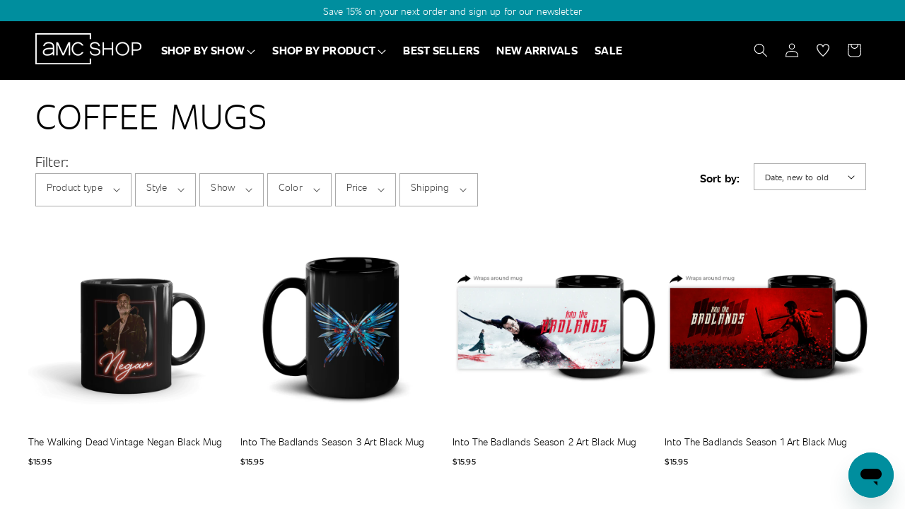

--- FILE ---
content_type: text/html; charset=utf-8
request_url: https://shop.amc.com/collections/coffee-mugs?page=3
body_size: 58113
content:
<!doctype html>
<html class="no-js avalanche-theme " lang="en">
  <head>
    <meta charset="utf-8">
    <meta http-equiv="X-UA-Compatible" content="IE=edge">
    <meta name="viewport" content="width=device-width,initial-scale=1">
    <meta name="theme-color" content="">
    <link rel="canonical" href="https://shop.amc.com/collections/coffee-mugs?page=3">
    <link rel="preconnect" href="https://cdn.shopify.com" crossorigin>
    <link rel="icon" type="image/png" href="//shop.amc.com/cdn/shop/files/AMC_SHOP_FAVICON_32x32.png?v=1633613550">
    
    <title>Coffee Mugs
&ndash; Page 3</title>
    <meta name="description" content="The Coffee Mug Collection is designed to put a pep in your step featuring your favorite AMC Shows! Shop the coffee mugs and travel mugs you love on the AMC Shop.">
    <meta property="og:site_name" content="AMC Shop">
<meta property="og:url" content="https://shop.amc.com/collections/coffee-mugs?page=3">
<meta property="og:title" content="Coffee Mugs">
<meta property="og:type" content="product.group">
<meta property="og:description" content="The Coffee Mug Collection is designed to put a pep in your step featuring your favorite AMC Shows! Shop the coffee mugs and travel mugs you love on the AMC Shop.">
<meta property="og:image" content="http://shop.amc.com/cdn/shop/files/AMCShop_Logo_SocialSharing.png?v=1641409532">
<meta property="og:image:secure_url" content="https://shop.amc.com/cdn/shop/files/AMCShop_Logo_SocialSharing.png?v=1641409532"><meta name="twitter:site" content="@intent/follow?screen_name=AMC_TV">
<meta name="twitter:card" content="summary_large_image">
<meta name="twitter:title" content="Coffee Mugs">
<meta name="twitter:description" content="The Coffee Mug Collection is designed to put a pep in your step featuring your favorite AMC Shows! Shop the coffee mugs and travel mugs you love on the AMC Shop.">
    
    
    <script src="//code.jquery.com/jquery-3.2.1.min.js"></script>
    <script src="//code.jquery.com/jquery-3.6.0.min.js"></script>
    <script src="//code.jquery.com/ui/1.12.1/jquery-ui.min.js"></script>
    <script src="//cdn.jsdelivr.net/npm/@accessible360/accessible-slick@1.0.1/slick/slick.min.js"></script>
    <script src="//cdn.jsdelivr.net/npm/jquery-lazyload@1.9.7/jquery.lazyload.min.js"></script>
    <script src="//cdn.jsdelivr.net/npm/tsparticles@1.32.0/tsparticles.min.js"></script>
    <script src="//shop.amc.com/cdn/shop/t/64/assets/global.js?v=158908456276143125081768426662" defer="defer"></script>
    <script src="//shop.amc.com/cdn/shop/t/64/assets/quickview.js?v=8420776546193576371768426662" defer="defer"></script>
    <script src="//shop.amc.com/cdn/shop/t/64/assets/avalanche.js?v=64431471446391046321768426662" defer="defer"></script>
    <script src="//shop.amc.com/cdn/shop/t/64/assets/navigation.js?v=144797072205662968511768426662" defer="defer"></script>
    <script src="//shop.amc.com/cdn/shop/t/64/assets/custom.js?v=1234779130051712921768426662" defer="defer"></script>

    <script>
      
      var content = "\u003cbutton class=\"qv-close-button\" aria-label=\"Close Quick View\"\u003e\u003csvg viewBox=\"0 0 24 24\" width=\"100%\" height=\"100%\" class=\"icon icon-close\" aria-hidden=\"true\" focusable=\"false\" role=\"presentation\"\u003e\u003cpath d=\"M 4.9902344 3.9902344 A 1.0001 1.0001 0 0 0 4.2929688 5.7070312 L 10.585938 12 L 4.2929688 18.292969 A 1.0001 1.0001 0 1 0 5.7070312 19.707031 L 12 13.414062 L 18.292969 19.707031 A 1.0001 1.0001 0 1 0 19.707031 18.292969 L 13.414062 12 L 19.707031 5.7070312 A 1.0001 1.0001 0 0 0 18.980469 3.9902344 A 1.0001 1.0001 0 0 0 18.292969 4.2929688 L 12 10.585938 L 5.7070312 4.2929688 A 1.0001 1.0001 0 0 0 4.9902344 3.9902344 z\" fill=\"currentColor\"\u003e\u003c\/path\u003e\u003c\/svg\u003e\u003c\/button\u003e\n\u003cdiv class=\"qv-product-container\"\u003e\n    \u003cdiv class=\"qv-product-slider-container\"\u003e\n      \u003cdiv class=\"qv-product-images\" style=\"opacity: 0;\"\u003e\u003c\/div\u003e\n      \u003cdiv class=\"qv-slider-nav\"\u003e\n    \u003cbutton class=\"qv-prev  qv-arrow\" aria-label=\"button\"\u003e\n        \u003c?xml version=\"1.0\" encoding=\"utf-8\"?\u003e\n\u003csvg version=\"1.1\" id=\"Layer_1\" xmlns=\"http:\/\/www.w3.org\/2000\/svg\" xmlns:xlink=\"http:\/\/www.w3.org\/1999\/xlink\" x=\"0px\"\n    y=\"0px\" viewBox=\"0 0 56.5 100\" xml:space=\"preserve\"\u003e\n    \u003cg id=\"VddS2q.tif\"\u003e\n        \u003cg\u003e\n            \u003cpath d=\"M5.5,98.6c-0.1-0.1-0.3-0.2-0.4-0.2c-3.9-1.3-5-5.7-2.1-8.6C8.6,84,14.2,78.4,19.7,72.7c7.1-7.3,14.3-14.5,21.4-21.8\n\t\t\tc0.2-0.2,0.4-0.4,0.6-0.7c-0.3-0.3-0.5-0.6-0.8-0.9c-12.6-13-25.2-26-37.7-39c-1-1-1.8-2.1-1.8-3.6c-0.1-2.2,1-4.2,2.9-5.1\n\t\t\tc2-0.9,4.2-0.6,5.8,1c3.4,3.4,6.7,6.9,10.1,10.4c10.7,11.1,21.4,22.2,32.1,33.2c1,1,1.7,2.1,1.7,3.5c0.1,1.6-0.5,3-1.7,4.2\n\t\t\tC41.8,64.8,31.2,75.5,20.7,86.3c-3.1,3.1-6.1,6.2-9.2,9.4c-1.2,1.2-2.3,2.4-4,2.9C6.9,98.6,6.2,98.6,5.5,98.6z\" \/\u003e\n        \u003c\/g\u003e\n    \u003c\/g\u003e\n\u003c\/svg\u003e\n        \u003c?xml version=\"1.0\" encoding=\"utf-8\"?\u003e\n\u003csvg version=\"1.1\" id=\"Layer_1\" xmlns=\"http:\/\/www.w3.org\/2000\/svg\" xmlns:xlink=\"http:\/\/www.w3.org\/1999\/xlink\" x=\"0px\"\n    y=\"0px\" viewBox=\"0 0 63.3 100\" style=\"enable-background:new 0 0 63.3 100;\" xml:space=\"preserve\"\u003e\n    \u003cstyle type=\"text\/css\"\u003e\n        .st0 {\n            display: none;\n        }\n    \u003c\/style\u003e\n    \u003ccircle class=\"st0\" cx=\"50.6\" cy=\"50.8\" r=\"47.9\" \/\u003e\n    \u003cg id=\"C4o7Lo_1_\"\u003e\n        \u003cg\u003e\n            \u003cpath d=\"M60.6,49.8C44.5,66,28.1,82.4,11.8,98.7c-3.3-3.4-6.8-7-10.3-10.6C14.1,75.4,27,62.4,39.7,49.6C27,36.7,14.3,23.7,1.7,11\n\t\t\tC5,7.7,8.5,4.2,11.8,0.9C27.9,17,44.3,33.4,60.6,49.8z\" \/\u003e\n        \u003c\/g\u003e\n    \u003c\/g\u003e\n\u003c\/svg\u003e\n        \u003c?xml version=\"1.0\" encoding=\"utf-8\"?\u003e\n\u003csvg version=\"1.1\" id=\"Layer_1\" xmlns=\"http:\/\/www.w3.org\/2000\/svg\" xmlns:xlink=\"http:\/\/www.w3.org\/1999\/xlink\" x=\"0px\"\n    y=\"0px\" viewBox=\"0 0 56.4 100\" style=\"enable-background:new 0 0 56.4 100;\" xml:space=\"preserve\"\u003e\n    \u003cstyle type=\"text\/css\"\u003e\n        .st0 {\n            display: none;\n        }\n\n        .st1 {\n            display: inline;\n        }\n\n        .st2 {\n            fill: #FFFFFF;\n        }\n    \u003c\/style\u003e\n    \u003ccircle class=\"st0\" cx=\"49.9\" cy=\"50.3\" r=\"47.9\" \/\u003e\n    \u003cg id=\"C4o7Lo_1_\" class=\"st0\"\u003e\n        \u003cg class=\"st1\"\u003e\n            \u003cpath class=\"st2\" d=\"M69.6,50.3c-9.7,9.7-19.5,19.5-29.2,29.2c-2-2-4.1-4.2-6.2-6.3c7.6-7.6,15.3-15.4,22.9-23.1\n\t\t\tC49.5,42.4,41.9,34.7,34.3,27c2-2,4-4,6-6C50,30.6,59.8,40.5,69.6,50.3z\" \/\u003e\n        \u003c\/g\u003e\n    \u003c\/g\u003e\n    \u003cg id=\"_x31_qFSZ2_1_\"\u003e\n        \u003cg\u003e\n            \u003cpath d=\"M45,49.9c-0.4-0.3-0.6-0.5-0.8-0.7C30.3,35.4,16.4,21.5,2.5,7.6C0.3,5.4,1.1,2,4,1.2c1.4-0.4,2.7,0,3.8,1\n\t\t\tc1.8,1.8,3.7,3.7,5.5,5.5C26.3,20.8,39.4,33.9,52.6,47c1.2,1.2,1.7,2.7,1,4.3c-0.2,0.6-0.6,1.1-1.1,1.5\n\t\t\tC39.4,66,26.3,79.1,13.1,92.2c-1.8,1.8-3.6,3.6-5.4,5.4c-2,2-5.3,1.3-6.2-1.3C1,95,1.2,93.7,2.1,92.6c0.2-0.2,0.4-0.4,0.5-0.6\n\t\t\tc13.9-13.9,27.8-27.8,41.7-41.7C44.5,50.2,44.7,50.1,45,49.9z\" \/\u003e\n        \u003c\/g\u003e\n    \u003c\/g\u003e\n\u003c\/svg\u003e\n        \u003c?xml version=\"1.0\" encoding=\"utf-8\"?\u003e\n\u003csvg version=\"1.1\" id=\"Layer_1\" xmlns=\"http:\/\/www.w3.org\/2000\/svg\" xmlns:xlink=\"http:\/\/www.w3.org\/1999\/xlink\" x=\"0px\"\n    y=\"0px\" viewBox=\"0 0 100 100\" style=\"enable-background:new 0 0 100 100;\" xml:space=\"preserve\"\u003e\n    \u003cpath d=\"M75.1,0H24.9H0V25v52.4V100h24.9h50.1H100V77.4V25V0H75.1z M60.3,49.7c-6.9-7.1-13.8-14.2-20.6-21.3c-0.5-0.6-1-1.2-1-2\n\tc-0.1-1.2,0.5-2.3,1.6-2.8c1.1-0.5,2.3-0.3,3.2,0.6c1.8,1.9,3.7,3.8,5.5,5.7c5.8,6,11.6,12.1,17.5,18.1c0.5,0.5,0.9,1.2,1,1.9\n\tc0,1-0.3,1.7-1,2.4C60.8,58.1,55,64,49.2,69.9c-1.7,1.7-3.4,3.4-5,5.1c-0.6,0.7-1.3,1.3-2.2,1.6c-0.4,0-0.7,0-1.1,0\n\tc-0.1,0-0.1-0.1-0.2-0.1c-2.1-0.7-2.7-3.1-1.2-4.7c3-3.1,6.1-6.2,9.2-9.3c3.9-4,7.8-7.9,11.7-11.9c0.1-0.1,0.2-0.2,0.3-0.4\n\tC60.6,50,60.4,49.9,60.3,49.7z\" \/\u003e\n\u003c\/svg\u003e\n        \u003c?xml version=\"1.0\" encoding=\"utf-8\"?\u003e\n\u003csvg version=\"1.1\" id=\"Layer_1\" xmlns=\"http:\/\/www.w3.org\/2000\/svg\" xmlns:xlink=\"http:\/\/www.w3.org\/1999\/xlink\" x=\"0px\"\n    y=\"0px\" viewBox=\"0 0 100 100\" style=\"enable-background:new 0 0 100 100;\" xml:space=\"preserve\"\u003e\n    \u003cpath d=\"M75.1,0H24.9H0V25v52.4V100h24.9h50.1H100V77.4V25V0H75.1z M34.3,27c2-2,4-4,6-6c9.6,9.6,19.4,19.5,29.2,29.3\n\tc-9.6,9.6-19.4,19.5-29.1,29.2c-2-2-4.1-4.2-6.2-6.3c7.6-7.6,15.3-15.4,22.9-23.1C49.5,42.4,41.9,34.7,34.3,27z\" \/\u003e\n\u003c\/svg\u003e\n\n        \u003c?xml version=\"1.0\" encoding=\"utf-8\"?\u003e\n\u003csvg version=\"1.1\" id=\"Layer_1\" xmlns=\"http:\/\/www.w3.org\/2000\/svg\" xmlns:xlink=\"http:\/\/www.w3.org\/1999\/xlink\" x=\"0px\"\n    y=\"0px\" viewBox=\"0 0 100 100\" style=\"enable-background:new 0 0 100 100;\" xml:space=\"preserve\"\u003e\n    \u003cstyle type=\"text\/css\"\u003e\n        .st0 {\n            display: none;\n        }\n\n        .st1 {\n            display: inline;\n        }\n\n        .st2 {\n            fill: #FFFFFF;\n        }\n    \u003c\/style\u003e\n    \u003cg id=\"C4o7Lo_1_\" class=\"st0\"\u003e\n        \u003cg class=\"st1\"\u003e\n            \u003cpath class=\"st2\" d=\"M69.6,50.3C59.9,60,50.1,69.8,40.4,79.5c-2-2-4.1-4.2-6.2-6.3c7.6-7.6,15.3-15.4,22.9-23.1\n\t\t\tC49.5,42.4,41.9,34.7,34.3,27c2-2,4-4,6-6C50,30.6,59.8,40.5,69.6,50.3z\" \/\u003e\n        \u003c\/g\u003e\n    \u003c\/g\u003e\n    \u003cpath d=\"M75.1,0H24.9H0v24.9v52.4V100h24.9h50.1H100V77.4V24.9V0H75.1z M60.2,50c-6.9-7-13.9-13.9-20.8-20.9\n\tc-1.1-1.1-0.7-2.8,0.7-3.2c0.7-0.2,1.3,0,1.9,0.5c0.9,0.9,1.8,1.8,2.8,2.7c6.6,6.6,13.1,13.1,19.7,19.7c0.5,0.6,0.7,1.3,0.4,2.2\n\tc-0.1,0.3-0.3,0.5-0.5,0.8c-6.6,6.6-13.1,13.1-19.7,19.7c-0.9,0.9-1.8,1.8-2.7,2.7c-1,1-2.6,0.6-3.1-0.7c-0.2-0.7-0.1-1.3,0.3-1.8\n\tc0.1-0.1,0.2-0.2,0.3-0.3c6.9-6.9,13.9-13.9,20.8-20.8c0.1-0.1,0.2-0.1,0.3-0.2C60.4,50.2,60.3,50.1,60.2,50z\" \/\u003e\n\u003c\/svg\u003e\n        \n    \u003c\/button\u003e\n    \u003cbutton class=\"qv-next  qv-arrow\" aria-label=\"button\"\u003e\n        \u003c?xml version=\"1.0\" encoding=\"utf-8\"?\u003e\n\u003csvg version=\"1.1\" id=\"Layer_1\" xmlns=\"http:\/\/www.w3.org\/2000\/svg\" xmlns:xlink=\"http:\/\/www.w3.org\/1999\/xlink\" x=\"0px\"\n    y=\"0px\" viewBox=\"0 0 56.5 100\" xml:space=\"preserve\"\u003e\n    \u003cg id=\"VddS2q.tif\"\u003e\n        \u003cg\u003e\n            \u003cpath d=\"M5.5,98.6c-0.1-0.1-0.3-0.2-0.4-0.2c-3.9-1.3-5-5.7-2.1-8.6C8.6,84,14.2,78.4,19.7,72.7c7.1-7.3,14.3-14.5,21.4-21.8\n\t\t\tc0.2-0.2,0.4-0.4,0.6-0.7c-0.3-0.3-0.5-0.6-0.8-0.9c-12.6-13-25.2-26-37.7-39c-1-1-1.8-2.1-1.8-3.6c-0.1-2.2,1-4.2,2.9-5.1\n\t\t\tc2-0.9,4.2-0.6,5.8,1c3.4,3.4,6.7,6.9,10.1,10.4c10.7,11.1,21.4,22.2,32.1,33.2c1,1,1.7,2.1,1.7,3.5c0.1,1.6-0.5,3-1.7,4.2\n\t\t\tC41.8,64.8,31.2,75.5,20.7,86.3c-3.1,3.1-6.1,6.2-9.2,9.4c-1.2,1.2-2.3,2.4-4,2.9C6.9,98.6,6.2,98.6,5.5,98.6z\" \/\u003e\n        \u003c\/g\u003e\n    \u003c\/g\u003e\n\u003c\/svg\u003e\n        \u003c?xml version=\"1.0\" encoding=\"utf-8\"?\u003e\n\u003csvg version=\"1.1\" id=\"Layer_1\" xmlns=\"http:\/\/www.w3.org\/2000\/svg\" xmlns:xlink=\"http:\/\/www.w3.org\/1999\/xlink\" x=\"0px\"\n    y=\"0px\" viewBox=\"0 0 63.3 100\" style=\"enable-background:new 0 0 63.3 100;\" xml:space=\"preserve\"\u003e\n    \u003cstyle type=\"text\/css\"\u003e\n        .st0 {\n            display: none;\n        }\n    \u003c\/style\u003e\n    \u003ccircle class=\"st0\" cx=\"50.6\" cy=\"50.8\" r=\"47.9\" \/\u003e\n    \u003cg id=\"C4o7Lo_1_\"\u003e\n        \u003cg\u003e\n            \u003cpath d=\"M60.6,49.8C44.5,66,28.1,82.4,11.8,98.7c-3.3-3.4-6.8-7-10.3-10.6C14.1,75.4,27,62.4,39.7,49.6C27,36.7,14.3,23.7,1.7,11\n\t\t\tC5,7.7,8.5,4.2,11.8,0.9C27.9,17,44.3,33.4,60.6,49.8z\" \/\u003e\n        \u003c\/g\u003e\n    \u003c\/g\u003e\n\u003c\/svg\u003e\n        \u003c?xml version=\"1.0\" encoding=\"utf-8\"?\u003e\n\u003csvg version=\"1.1\" id=\"Layer_1\" xmlns=\"http:\/\/www.w3.org\/2000\/svg\" xmlns:xlink=\"http:\/\/www.w3.org\/1999\/xlink\" x=\"0px\"\n    y=\"0px\" viewBox=\"0 0 56.4 100\" style=\"enable-background:new 0 0 56.4 100;\" xml:space=\"preserve\"\u003e\n    \u003cstyle type=\"text\/css\"\u003e\n        .st0 {\n            display: none;\n        }\n\n        .st1 {\n            display: inline;\n        }\n\n        .st2 {\n            fill: #FFFFFF;\n        }\n    \u003c\/style\u003e\n    \u003ccircle class=\"st0\" cx=\"49.9\" cy=\"50.3\" r=\"47.9\" \/\u003e\n    \u003cg id=\"C4o7Lo_1_\" class=\"st0\"\u003e\n        \u003cg class=\"st1\"\u003e\n            \u003cpath class=\"st2\" d=\"M69.6,50.3c-9.7,9.7-19.5,19.5-29.2,29.2c-2-2-4.1-4.2-6.2-6.3c7.6-7.6,15.3-15.4,22.9-23.1\n\t\t\tC49.5,42.4,41.9,34.7,34.3,27c2-2,4-4,6-6C50,30.6,59.8,40.5,69.6,50.3z\" \/\u003e\n        \u003c\/g\u003e\n    \u003c\/g\u003e\n    \u003cg id=\"_x31_qFSZ2_1_\"\u003e\n        \u003cg\u003e\n            \u003cpath d=\"M45,49.9c-0.4-0.3-0.6-0.5-0.8-0.7C30.3,35.4,16.4,21.5,2.5,7.6C0.3,5.4,1.1,2,4,1.2c1.4-0.4,2.7,0,3.8,1\n\t\t\tc1.8,1.8,3.7,3.7,5.5,5.5C26.3,20.8,39.4,33.9,52.6,47c1.2,1.2,1.7,2.7,1,4.3c-0.2,0.6-0.6,1.1-1.1,1.5\n\t\t\tC39.4,66,26.3,79.1,13.1,92.2c-1.8,1.8-3.6,3.6-5.4,5.4c-2,2-5.3,1.3-6.2-1.3C1,95,1.2,93.7,2.1,92.6c0.2-0.2,0.4-0.4,0.5-0.6\n\t\t\tc13.9-13.9,27.8-27.8,41.7-41.7C44.5,50.2,44.7,50.1,45,49.9z\" \/\u003e\n        \u003c\/g\u003e\n    \u003c\/g\u003e\n\u003c\/svg\u003e\n        \u003c?xml version=\"1.0\" encoding=\"utf-8\"?\u003e\n\u003csvg version=\"1.1\" id=\"Layer_1\" xmlns=\"http:\/\/www.w3.org\/2000\/svg\" xmlns:xlink=\"http:\/\/www.w3.org\/1999\/xlink\" x=\"0px\"\n    y=\"0px\" viewBox=\"0 0 100 100\" style=\"enable-background:new 0 0 100 100;\" xml:space=\"preserve\"\u003e\n    \u003cpath d=\"M75.1,0H24.9H0V25v52.4V100h24.9h50.1H100V77.4V25V0H75.1z M60.3,49.7c-6.9-7.1-13.8-14.2-20.6-21.3c-0.5-0.6-1-1.2-1-2\n\tc-0.1-1.2,0.5-2.3,1.6-2.8c1.1-0.5,2.3-0.3,3.2,0.6c1.8,1.9,3.7,3.8,5.5,5.7c5.8,6,11.6,12.1,17.5,18.1c0.5,0.5,0.9,1.2,1,1.9\n\tc0,1-0.3,1.7-1,2.4C60.8,58.1,55,64,49.2,69.9c-1.7,1.7-3.4,3.4-5,5.1c-0.6,0.7-1.3,1.3-2.2,1.6c-0.4,0-0.7,0-1.1,0\n\tc-0.1,0-0.1-0.1-0.2-0.1c-2.1-0.7-2.7-3.1-1.2-4.7c3-3.1,6.1-6.2,9.2-9.3c3.9-4,7.8-7.9,11.7-11.9c0.1-0.1,0.2-0.2,0.3-0.4\n\tC60.6,50,60.4,49.9,60.3,49.7z\" \/\u003e\n\u003c\/svg\u003e\n        \u003c?xml version=\"1.0\" encoding=\"utf-8\"?\u003e\n\u003csvg version=\"1.1\" id=\"Layer_1\" xmlns=\"http:\/\/www.w3.org\/2000\/svg\" xmlns:xlink=\"http:\/\/www.w3.org\/1999\/xlink\" x=\"0px\"\n    y=\"0px\" viewBox=\"0 0 100 100\" style=\"enable-background:new 0 0 100 100;\" xml:space=\"preserve\"\u003e\n    \u003cpath d=\"M75.1,0H24.9H0V25v52.4V100h24.9h50.1H100V77.4V25V0H75.1z M34.3,27c2-2,4-4,6-6c9.6,9.6,19.4,19.5,29.2,29.3\n\tc-9.6,9.6-19.4,19.5-29.1,29.2c-2-2-4.1-4.2-6.2-6.3c7.6-7.6,15.3-15.4,22.9-23.1C49.5,42.4,41.9,34.7,34.3,27z\" \/\u003e\n\u003c\/svg\u003e\n\n        \u003c?xml version=\"1.0\" encoding=\"utf-8\"?\u003e\n\u003csvg version=\"1.1\" id=\"Layer_1\" xmlns=\"http:\/\/www.w3.org\/2000\/svg\" xmlns:xlink=\"http:\/\/www.w3.org\/1999\/xlink\" x=\"0px\"\n    y=\"0px\" viewBox=\"0 0 100 100\" style=\"enable-background:new 0 0 100 100;\" xml:space=\"preserve\"\u003e\n    \u003cstyle type=\"text\/css\"\u003e\n        .st0 {\n            display: none;\n        }\n\n        .st1 {\n            display: inline;\n        }\n\n        .st2 {\n            fill: #FFFFFF;\n        }\n    \u003c\/style\u003e\n    \u003cg id=\"C4o7Lo_1_\" class=\"st0\"\u003e\n        \u003cg class=\"st1\"\u003e\n            \u003cpath class=\"st2\" d=\"M69.6,50.3C59.9,60,50.1,69.8,40.4,79.5c-2-2-4.1-4.2-6.2-6.3c7.6-7.6,15.3-15.4,22.9-23.1\n\t\t\tC49.5,42.4,41.9,34.7,34.3,27c2-2,4-4,6-6C50,30.6,59.8,40.5,69.6,50.3z\" \/\u003e\n        \u003c\/g\u003e\n    \u003c\/g\u003e\n    \u003cpath d=\"M75.1,0H24.9H0v24.9v52.4V100h24.9h50.1H100V77.4V24.9V0H75.1z M60.2,50c-6.9-7-13.9-13.9-20.8-20.9\n\tc-1.1-1.1-0.7-2.8,0.7-3.2c0.7-0.2,1.3,0,1.9,0.5c0.9,0.9,1.8,1.8,2.8,2.7c6.6,6.6,13.1,13.1,19.7,19.7c0.5,0.6,0.7,1.3,0.4,2.2\n\tc-0.1,0.3-0.3,0.5-0.5,0.8c-6.6,6.6-13.1,13.1-19.7,19.7c-0.9,0.9-1.8,1.8-2.7,2.7c-1,1-2.6,0.6-3.1-0.7c-0.2-0.7-0.1-1.3,0.3-1.8\n\tc0.1-0.1,0.2-0.2,0.3-0.3c6.9-6.9,13.9-13.9,20.8-20.8c0.1-0.1,0.2-0.1,0.3-0.2C60.4,50.2,60.3,50.1,60.2,50z\" \/\u003e\n\u003c\/svg\u003e\n        \n    \u003c\/button\u003e\n\u003c\/div\u003e\n    \u003c\/div\u003e\n    \u003cdiv class=\"qv-product-slider-sub-container\"\u003e\n      \u003cdiv class=\"qv-product-slider-nav\" style=\"opacity: 0;\"\u003e\u003c\/div\u003e\n      \u003cdiv class=\"qv-slider-nav\"\u003e\n    \u003cbutton class=\"qv-prev qv-subnav-prev qv-arrow\" aria-label=\"button\"\u003e\n        \u003c?xml version=\"1.0\" encoding=\"utf-8\"?\u003e\n\u003csvg version=\"1.1\" id=\"Layer_1\" xmlns=\"http:\/\/www.w3.org\/2000\/svg\" xmlns:xlink=\"http:\/\/www.w3.org\/1999\/xlink\" x=\"0px\"\n    y=\"0px\" viewBox=\"0 0 56.5 100\" xml:space=\"preserve\"\u003e\n    \u003cg id=\"VddS2q.tif\"\u003e\n        \u003cg\u003e\n            \u003cpath d=\"M5.5,98.6c-0.1-0.1-0.3-0.2-0.4-0.2c-3.9-1.3-5-5.7-2.1-8.6C8.6,84,14.2,78.4,19.7,72.7c7.1-7.3,14.3-14.5,21.4-21.8\n\t\t\tc0.2-0.2,0.4-0.4,0.6-0.7c-0.3-0.3-0.5-0.6-0.8-0.9c-12.6-13-25.2-26-37.7-39c-1-1-1.8-2.1-1.8-3.6c-0.1-2.2,1-4.2,2.9-5.1\n\t\t\tc2-0.9,4.2-0.6,5.8,1c3.4,3.4,6.7,6.9,10.1,10.4c10.7,11.1,21.4,22.2,32.1,33.2c1,1,1.7,2.1,1.7,3.5c0.1,1.6-0.5,3-1.7,4.2\n\t\t\tC41.8,64.8,31.2,75.5,20.7,86.3c-3.1,3.1-6.1,6.2-9.2,9.4c-1.2,1.2-2.3,2.4-4,2.9C6.9,98.6,6.2,98.6,5.5,98.6z\" \/\u003e\n        \u003c\/g\u003e\n    \u003c\/g\u003e\n\u003c\/svg\u003e\n        \u003c?xml version=\"1.0\" encoding=\"utf-8\"?\u003e\n\u003csvg version=\"1.1\" id=\"Layer_1\" xmlns=\"http:\/\/www.w3.org\/2000\/svg\" xmlns:xlink=\"http:\/\/www.w3.org\/1999\/xlink\" x=\"0px\"\n    y=\"0px\" viewBox=\"0 0 63.3 100\" style=\"enable-background:new 0 0 63.3 100;\" xml:space=\"preserve\"\u003e\n    \u003cstyle type=\"text\/css\"\u003e\n        .st0 {\n            display: none;\n        }\n    \u003c\/style\u003e\n    \u003ccircle class=\"st0\" cx=\"50.6\" cy=\"50.8\" r=\"47.9\" \/\u003e\n    \u003cg id=\"C4o7Lo_1_\"\u003e\n        \u003cg\u003e\n            \u003cpath d=\"M60.6,49.8C44.5,66,28.1,82.4,11.8,98.7c-3.3-3.4-6.8-7-10.3-10.6C14.1,75.4,27,62.4,39.7,49.6C27,36.7,14.3,23.7,1.7,11\n\t\t\tC5,7.7,8.5,4.2,11.8,0.9C27.9,17,44.3,33.4,60.6,49.8z\" \/\u003e\n        \u003c\/g\u003e\n    \u003c\/g\u003e\n\u003c\/svg\u003e\n        \u003c?xml version=\"1.0\" encoding=\"utf-8\"?\u003e\n\u003csvg version=\"1.1\" id=\"Layer_1\" xmlns=\"http:\/\/www.w3.org\/2000\/svg\" xmlns:xlink=\"http:\/\/www.w3.org\/1999\/xlink\" x=\"0px\"\n    y=\"0px\" viewBox=\"0 0 56.4 100\" style=\"enable-background:new 0 0 56.4 100;\" xml:space=\"preserve\"\u003e\n    \u003cstyle type=\"text\/css\"\u003e\n        .st0 {\n            display: none;\n        }\n\n        .st1 {\n            display: inline;\n        }\n\n        .st2 {\n            fill: #FFFFFF;\n        }\n    \u003c\/style\u003e\n    \u003ccircle class=\"st0\" cx=\"49.9\" cy=\"50.3\" r=\"47.9\" \/\u003e\n    \u003cg id=\"C4o7Lo_1_\" class=\"st0\"\u003e\n        \u003cg class=\"st1\"\u003e\n            \u003cpath class=\"st2\" d=\"M69.6,50.3c-9.7,9.7-19.5,19.5-29.2,29.2c-2-2-4.1-4.2-6.2-6.3c7.6-7.6,15.3-15.4,22.9-23.1\n\t\t\tC49.5,42.4,41.9,34.7,34.3,27c2-2,4-4,6-6C50,30.6,59.8,40.5,69.6,50.3z\" \/\u003e\n        \u003c\/g\u003e\n    \u003c\/g\u003e\n    \u003cg id=\"_x31_qFSZ2_1_\"\u003e\n        \u003cg\u003e\n            \u003cpath d=\"M45,49.9c-0.4-0.3-0.6-0.5-0.8-0.7C30.3,35.4,16.4,21.5,2.5,7.6C0.3,5.4,1.1,2,4,1.2c1.4-0.4,2.7,0,3.8,1\n\t\t\tc1.8,1.8,3.7,3.7,5.5,5.5C26.3,20.8,39.4,33.9,52.6,47c1.2,1.2,1.7,2.7,1,4.3c-0.2,0.6-0.6,1.1-1.1,1.5\n\t\t\tC39.4,66,26.3,79.1,13.1,92.2c-1.8,1.8-3.6,3.6-5.4,5.4c-2,2-5.3,1.3-6.2-1.3C1,95,1.2,93.7,2.1,92.6c0.2-0.2,0.4-0.4,0.5-0.6\n\t\t\tc13.9-13.9,27.8-27.8,41.7-41.7C44.5,50.2,44.7,50.1,45,49.9z\" \/\u003e\n        \u003c\/g\u003e\n    \u003c\/g\u003e\n\u003c\/svg\u003e\n        \u003c?xml version=\"1.0\" encoding=\"utf-8\"?\u003e\n\u003csvg version=\"1.1\" id=\"Layer_1\" xmlns=\"http:\/\/www.w3.org\/2000\/svg\" xmlns:xlink=\"http:\/\/www.w3.org\/1999\/xlink\" x=\"0px\"\n    y=\"0px\" viewBox=\"0 0 100 100\" style=\"enable-background:new 0 0 100 100;\" xml:space=\"preserve\"\u003e\n    \u003cpath d=\"M75.1,0H24.9H0V25v52.4V100h24.9h50.1H100V77.4V25V0H75.1z M60.3,49.7c-6.9-7.1-13.8-14.2-20.6-21.3c-0.5-0.6-1-1.2-1-2\n\tc-0.1-1.2,0.5-2.3,1.6-2.8c1.1-0.5,2.3-0.3,3.2,0.6c1.8,1.9,3.7,3.8,5.5,5.7c5.8,6,11.6,12.1,17.5,18.1c0.5,0.5,0.9,1.2,1,1.9\n\tc0,1-0.3,1.7-1,2.4C60.8,58.1,55,64,49.2,69.9c-1.7,1.7-3.4,3.4-5,5.1c-0.6,0.7-1.3,1.3-2.2,1.6c-0.4,0-0.7,0-1.1,0\n\tc-0.1,0-0.1-0.1-0.2-0.1c-2.1-0.7-2.7-3.1-1.2-4.7c3-3.1,6.1-6.2,9.2-9.3c3.9-4,7.8-7.9,11.7-11.9c0.1-0.1,0.2-0.2,0.3-0.4\n\tC60.6,50,60.4,49.9,60.3,49.7z\" \/\u003e\n\u003c\/svg\u003e\n        \u003c?xml version=\"1.0\" encoding=\"utf-8\"?\u003e\n\u003csvg version=\"1.1\" id=\"Layer_1\" xmlns=\"http:\/\/www.w3.org\/2000\/svg\" xmlns:xlink=\"http:\/\/www.w3.org\/1999\/xlink\" x=\"0px\"\n    y=\"0px\" viewBox=\"0 0 100 100\" style=\"enable-background:new 0 0 100 100;\" xml:space=\"preserve\"\u003e\n    \u003cpath d=\"M75.1,0H24.9H0V25v52.4V100h24.9h50.1H100V77.4V25V0H75.1z M34.3,27c2-2,4-4,6-6c9.6,9.6,19.4,19.5,29.2,29.3\n\tc-9.6,9.6-19.4,19.5-29.1,29.2c-2-2-4.1-4.2-6.2-6.3c7.6-7.6,15.3-15.4,22.9-23.1C49.5,42.4,41.9,34.7,34.3,27z\" \/\u003e\n\u003c\/svg\u003e\n\n        \u003c?xml version=\"1.0\" encoding=\"utf-8\"?\u003e\n\u003csvg version=\"1.1\" id=\"Layer_1\" xmlns=\"http:\/\/www.w3.org\/2000\/svg\" xmlns:xlink=\"http:\/\/www.w3.org\/1999\/xlink\" x=\"0px\"\n    y=\"0px\" viewBox=\"0 0 100 100\" style=\"enable-background:new 0 0 100 100;\" xml:space=\"preserve\"\u003e\n    \u003cstyle type=\"text\/css\"\u003e\n        .st0 {\n            display: none;\n        }\n\n        .st1 {\n            display: inline;\n        }\n\n        .st2 {\n            fill: #FFFFFF;\n        }\n    \u003c\/style\u003e\n    \u003cg id=\"C4o7Lo_1_\" class=\"st0\"\u003e\n        \u003cg class=\"st1\"\u003e\n            \u003cpath class=\"st2\" d=\"M69.6,50.3C59.9,60,50.1,69.8,40.4,79.5c-2-2-4.1-4.2-6.2-6.3c7.6-7.6,15.3-15.4,22.9-23.1\n\t\t\tC49.5,42.4,41.9,34.7,34.3,27c2-2,4-4,6-6C50,30.6,59.8,40.5,69.6,50.3z\" \/\u003e\n        \u003c\/g\u003e\n    \u003c\/g\u003e\n    \u003cpath d=\"M75.1,0H24.9H0v24.9v52.4V100h24.9h50.1H100V77.4V24.9V0H75.1z M60.2,50c-6.9-7-13.9-13.9-20.8-20.9\n\tc-1.1-1.1-0.7-2.8,0.7-3.2c0.7-0.2,1.3,0,1.9,0.5c0.9,0.9,1.8,1.8,2.8,2.7c6.6,6.6,13.1,13.1,19.7,19.7c0.5,0.6,0.7,1.3,0.4,2.2\n\tc-0.1,0.3-0.3,0.5-0.5,0.8c-6.6,6.6-13.1,13.1-19.7,19.7c-0.9,0.9-1.8,1.8-2.7,2.7c-1,1-2.6,0.6-3.1-0.7c-0.2-0.7-0.1-1.3,0.3-1.8\n\tc0.1-0.1,0.2-0.2,0.3-0.3c6.9-6.9,13.9-13.9,20.8-20.8c0.1-0.1,0.2-0.1,0.3-0.2C60.4,50.2,60.3,50.1,60.2,50z\" \/\u003e\n\u003c\/svg\u003e\n        \n    \u003c\/button\u003e\n    \u003cbutton class=\"qv-next qv-subnav-next qv-arrow\" aria-label=\"button\"\u003e\n        \u003c?xml version=\"1.0\" encoding=\"utf-8\"?\u003e\n\u003csvg version=\"1.1\" id=\"Layer_1\" xmlns=\"http:\/\/www.w3.org\/2000\/svg\" xmlns:xlink=\"http:\/\/www.w3.org\/1999\/xlink\" x=\"0px\"\n    y=\"0px\" viewBox=\"0 0 56.5 100\" xml:space=\"preserve\"\u003e\n    \u003cg id=\"VddS2q.tif\"\u003e\n        \u003cg\u003e\n            \u003cpath d=\"M5.5,98.6c-0.1-0.1-0.3-0.2-0.4-0.2c-3.9-1.3-5-5.7-2.1-8.6C8.6,84,14.2,78.4,19.7,72.7c7.1-7.3,14.3-14.5,21.4-21.8\n\t\t\tc0.2-0.2,0.4-0.4,0.6-0.7c-0.3-0.3-0.5-0.6-0.8-0.9c-12.6-13-25.2-26-37.7-39c-1-1-1.8-2.1-1.8-3.6c-0.1-2.2,1-4.2,2.9-5.1\n\t\t\tc2-0.9,4.2-0.6,5.8,1c3.4,3.4,6.7,6.9,10.1,10.4c10.7,11.1,21.4,22.2,32.1,33.2c1,1,1.7,2.1,1.7,3.5c0.1,1.6-0.5,3-1.7,4.2\n\t\t\tC41.8,64.8,31.2,75.5,20.7,86.3c-3.1,3.1-6.1,6.2-9.2,9.4c-1.2,1.2-2.3,2.4-4,2.9C6.9,98.6,6.2,98.6,5.5,98.6z\" \/\u003e\n        \u003c\/g\u003e\n    \u003c\/g\u003e\n\u003c\/svg\u003e\n        \u003c?xml version=\"1.0\" encoding=\"utf-8\"?\u003e\n\u003csvg version=\"1.1\" id=\"Layer_1\" xmlns=\"http:\/\/www.w3.org\/2000\/svg\" xmlns:xlink=\"http:\/\/www.w3.org\/1999\/xlink\" x=\"0px\"\n    y=\"0px\" viewBox=\"0 0 63.3 100\" style=\"enable-background:new 0 0 63.3 100;\" xml:space=\"preserve\"\u003e\n    \u003cstyle type=\"text\/css\"\u003e\n        .st0 {\n            display: none;\n        }\n    \u003c\/style\u003e\n    \u003ccircle class=\"st0\" cx=\"50.6\" cy=\"50.8\" r=\"47.9\" \/\u003e\n    \u003cg id=\"C4o7Lo_1_\"\u003e\n        \u003cg\u003e\n            \u003cpath d=\"M60.6,49.8C44.5,66,28.1,82.4,11.8,98.7c-3.3-3.4-6.8-7-10.3-10.6C14.1,75.4,27,62.4,39.7,49.6C27,36.7,14.3,23.7,1.7,11\n\t\t\tC5,7.7,8.5,4.2,11.8,0.9C27.9,17,44.3,33.4,60.6,49.8z\" \/\u003e\n        \u003c\/g\u003e\n    \u003c\/g\u003e\n\u003c\/svg\u003e\n        \u003c?xml version=\"1.0\" encoding=\"utf-8\"?\u003e\n\u003csvg version=\"1.1\" id=\"Layer_1\" xmlns=\"http:\/\/www.w3.org\/2000\/svg\" xmlns:xlink=\"http:\/\/www.w3.org\/1999\/xlink\" x=\"0px\"\n    y=\"0px\" viewBox=\"0 0 56.4 100\" style=\"enable-background:new 0 0 56.4 100;\" xml:space=\"preserve\"\u003e\n    \u003cstyle type=\"text\/css\"\u003e\n        .st0 {\n            display: none;\n        }\n\n        .st1 {\n            display: inline;\n        }\n\n        .st2 {\n            fill: #FFFFFF;\n        }\n    \u003c\/style\u003e\n    \u003ccircle class=\"st0\" cx=\"49.9\" cy=\"50.3\" r=\"47.9\" \/\u003e\n    \u003cg id=\"C4o7Lo_1_\" class=\"st0\"\u003e\n        \u003cg class=\"st1\"\u003e\n            \u003cpath class=\"st2\" d=\"M69.6,50.3c-9.7,9.7-19.5,19.5-29.2,29.2c-2-2-4.1-4.2-6.2-6.3c7.6-7.6,15.3-15.4,22.9-23.1\n\t\t\tC49.5,42.4,41.9,34.7,34.3,27c2-2,4-4,6-6C50,30.6,59.8,40.5,69.6,50.3z\" \/\u003e\n        \u003c\/g\u003e\n    \u003c\/g\u003e\n    \u003cg id=\"_x31_qFSZ2_1_\"\u003e\n        \u003cg\u003e\n            \u003cpath d=\"M45,49.9c-0.4-0.3-0.6-0.5-0.8-0.7C30.3,35.4,16.4,21.5,2.5,7.6C0.3,5.4,1.1,2,4,1.2c1.4-0.4,2.7,0,3.8,1\n\t\t\tc1.8,1.8,3.7,3.7,5.5,5.5C26.3,20.8,39.4,33.9,52.6,47c1.2,1.2,1.7,2.7,1,4.3c-0.2,0.6-0.6,1.1-1.1,1.5\n\t\t\tC39.4,66,26.3,79.1,13.1,92.2c-1.8,1.8-3.6,3.6-5.4,5.4c-2,2-5.3,1.3-6.2-1.3C1,95,1.2,93.7,2.1,92.6c0.2-0.2,0.4-0.4,0.5-0.6\n\t\t\tc13.9-13.9,27.8-27.8,41.7-41.7C44.5,50.2,44.7,50.1,45,49.9z\" \/\u003e\n        \u003c\/g\u003e\n    \u003c\/g\u003e\n\u003c\/svg\u003e\n        \u003c?xml version=\"1.0\" encoding=\"utf-8\"?\u003e\n\u003csvg version=\"1.1\" id=\"Layer_1\" xmlns=\"http:\/\/www.w3.org\/2000\/svg\" xmlns:xlink=\"http:\/\/www.w3.org\/1999\/xlink\" x=\"0px\"\n    y=\"0px\" viewBox=\"0 0 100 100\" style=\"enable-background:new 0 0 100 100;\" xml:space=\"preserve\"\u003e\n    \u003cpath d=\"M75.1,0H24.9H0V25v52.4V100h24.9h50.1H100V77.4V25V0H75.1z M60.3,49.7c-6.9-7.1-13.8-14.2-20.6-21.3c-0.5-0.6-1-1.2-1-2\n\tc-0.1-1.2,0.5-2.3,1.6-2.8c1.1-0.5,2.3-0.3,3.2,0.6c1.8,1.9,3.7,3.8,5.5,5.7c5.8,6,11.6,12.1,17.5,18.1c0.5,0.5,0.9,1.2,1,1.9\n\tc0,1-0.3,1.7-1,2.4C60.8,58.1,55,64,49.2,69.9c-1.7,1.7-3.4,3.4-5,5.1c-0.6,0.7-1.3,1.3-2.2,1.6c-0.4,0-0.7,0-1.1,0\n\tc-0.1,0-0.1-0.1-0.2-0.1c-2.1-0.7-2.7-3.1-1.2-4.7c3-3.1,6.1-6.2,9.2-9.3c3.9-4,7.8-7.9,11.7-11.9c0.1-0.1,0.2-0.2,0.3-0.4\n\tC60.6,50,60.4,49.9,60.3,49.7z\" \/\u003e\n\u003c\/svg\u003e\n        \u003c?xml version=\"1.0\" encoding=\"utf-8\"?\u003e\n\u003csvg version=\"1.1\" id=\"Layer_1\" xmlns=\"http:\/\/www.w3.org\/2000\/svg\" xmlns:xlink=\"http:\/\/www.w3.org\/1999\/xlink\" x=\"0px\"\n    y=\"0px\" viewBox=\"0 0 100 100\" style=\"enable-background:new 0 0 100 100;\" xml:space=\"preserve\"\u003e\n    \u003cpath d=\"M75.1,0H24.9H0V25v52.4V100h24.9h50.1H100V77.4V25V0H75.1z M34.3,27c2-2,4-4,6-6c9.6,9.6,19.4,19.5,29.2,29.3\n\tc-9.6,9.6-19.4,19.5-29.1,29.2c-2-2-4.1-4.2-6.2-6.3c7.6-7.6,15.3-15.4,22.9-23.1C49.5,42.4,41.9,34.7,34.3,27z\" \/\u003e\n\u003c\/svg\u003e\n\n        \u003c?xml version=\"1.0\" encoding=\"utf-8\"?\u003e\n\u003csvg version=\"1.1\" id=\"Layer_1\" xmlns=\"http:\/\/www.w3.org\/2000\/svg\" xmlns:xlink=\"http:\/\/www.w3.org\/1999\/xlink\" x=\"0px\"\n    y=\"0px\" viewBox=\"0 0 100 100\" style=\"enable-background:new 0 0 100 100;\" xml:space=\"preserve\"\u003e\n    \u003cstyle type=\"text\/css\"\u003e\n        .st0 {\n            display: none;\n        }\n\n        .st1 {\n            display: inline;\n        }\n\n        .st2 {\n            fill: #FFFFFF;\n        }\n    \u003c\/style\u003e\n    \u003cg id=\"C4o7Lo_1_\" class=\"st0\"\u003e\n        \u003cg class=\"st1\"\u003e\n            \u003cpath class=\"st2\" d=\"M69.6,50.3C59.9,60,50.1,69.8,40.4,79.5c-2-2-4.1-4.2-6.2-6.3c7.6-7.6,15.3-15.4,22.9-23.1\n\t\t\tC49.5,42.4,41.9,34.7,34.3,27c2-2,4-4,6-6C50,30.6,59.8,40.5,69.6,50.3z\" \/\u003e\n        \u003c\/g\u003e\n    \u003c\/g\u003e\n    \u003cpath d=\"M75.1,0H24.9H0v24.9v52.4V100h24.9h50.1H100V77.4V24.9V0H75.1z M60.2,50c-6.9-7-13.9-13.9-20.8-20.9\n\tc-1.1-1.1-0.7-2.8,0.7-3.2c0.7-0.2,1.3,0,1.9,0.5c0.9,0.9,1.8,1.8,2.8,2.7c6.6,6.6,13.1,13.1,19.7,19.7c0.5,0.6,0.7,1.3,0.4,2.2\n\tc-0.1,0.3-0.3,0.5-0.5,0.8c-6.6,6.6-13.1,13.1-19.7,19.7c-0.9,0.9-1.8,1.8-2.7,2.7c-1,1-2.6,0.6-3.1-0.7c-0.2-0.7-0.1-1.3,0.3-1.8\n\tc0.1-0.1,0.2-0.2,0.3-0.3c6.9-6.9,13.9-13.9,20.8-20.8c0.1-0.1,0.2-0.1,0.3-0.2C60.4,50.2,60.3,50.1,60.2,50z\" \/\u003e\n\u003c\/svg\u003e\n        \n    \u003c\/button\u003e\n\u003c\/div\u003e\n    \u003c\/div\u003e\n\u003c\/div\u003e\n\u003cdiv class=\"qv-content\"\u003e\n  \u003cdiv class=\"holder\" id=\"qv-holder\"\u003e\n    \n    \u003ca class=\"view-product\" href=\"\"\u003e\u003ch3 class=\"qv-product-title s2\"\u003e\u003c\/h3\u003e\u003c\/a\u003e\n    \n    \n    \n    \u003ch5 class=\"qv-product-price\"\u003e\u003c\/h5\u003e\n    \u003ch5 class=\"qv-product-original-price\"\u003e\u003c\/h5\u003e\n    \n    \u003ch5 class=\"qv-product-discount price-item--sale-discount-percentage\"\u003e\u003c\/h5\u003e\n    \n    \n    \u003cdiv class=\"qv-add-to-cart\"\u003e\n      \n      \u003cdiv class=\"qv-product-options\"\u003e\u003c\/div\u003e\n      \n      \n\n      \n      \n      \n      \n      \u003cbutton id=\"quick-view-atc\" name=\"quick-view-atc\" type=\"submit\" class=\"qv-add-button product-form__submit button button--full-width button button--primary hidden\"\u003eAdd to Cart\u003c\/button\u003e\n      \n      \n      \n      \n      \u003ca class=\"view-product hidden qv-details-button button button--primary button--full-width \" href=\"\"\u003eView Full Details\u003c\/a\u003e\n      \n      \n    \u003c\/div\u003e\n    \u003cdiv class=\"qv-add-to-cart-response underlay\"\u003e\u003c\/div\u003e\n    \n    \n  \u003c\/div\u003e\n\u003c\/div\u003e\n\u003cdiv class=\"qv-add-to-cart-response\"\u003e\u003c\/div\u003e\n\n\u003cscript\u003e\njQuery(document).ready(function ($){ \n  $('.qv-close-button').click(function(){\n    $('.fancybox-wrap, .fancybox-overlay').hide();\n    window.postMessage({ type: 'quickview', action: \"close\" }, '*');\n  });\n  $(window).on('resize', function(){\n    $('.fancybox-wrap, .fancybox-overlay').hide();\n  });\n});\n\u003c\/script\u003e";
    </script>
    
    
    <script src="//shop.amc.com/cdn/shop/t/64/assets/collection-load-more.js?v=143832079564096820271768426662" defer="defer"></script>
    

    

    
    
    
    
    <!-- Google Tag Manager -->
      <script>(function(w,d,s,l,i){w[l]=w[l]||[];w[l].push({'gtm.start':
      new Date().getTime(),event:'gtm.js'});var f=d.getElementsByTagName(s)[0],
      j=d.createElement(s),dl=l!='dataLayer'?'&l='+l:'';j.async=true;j.src=
      'https://www.googletagmanager.com/gtm.js?id='+i+dl;f.parentNode.insertBefore(j,f);
      })(window,document,'script','dataLayer','GTM-5K6K2MW');
      </script>
    <!-- End Google Tag Manager -->
    
    
    
  
      <meta name="google-site-verification" content="hMhUoBsxvxE0Z0hySLIyhd8NORCEFFV4SL84A5WF1-g" />
    

    

    
      <!-- Global Adwords site tag (gtag.js) -->
      <script async src="https://www.googletagmanager.com/gtag/js?id=AW-613745650"></script>
      <script>
        window.dataLayer = window.dataLayer || [];
        function gtag(){dataLayer.push(arguments);}
        gtag('js', new Date());
        gtag('config', 'AW-613745650');
      </script>
    

    

      

      
      


      

    <script>window.performance && window.performance.mark && window.performance.mark('shopify.content_for_header.start');</script><meta name="google-site-verification" content="09CgkBWBHuO_gFiBgw_FBZ30-D194r7Qx5yJ4qOkhS8">
<meta name="facebook-domain-verification" content="khi3dlc21opu9j0ahw6ezx0e3r94i1">
<meta name="google-site-verification" content="09CgkBWBHuO_gFiBgw_FBZ30-D194r7Qx5yJ4qOkhS8">
<meta id="shopify-digital-wallet" name="shopify-digital-wallet" content="/58714292388/digital_wallets/dialog">
<meta name="shopify-checkout-api-token" content="cc48c890bd3a7452157aa8035408595f">
<meta id="in-context-paypal-metadata" data-shop-id="58714292388" data-venmo-supported="true" data-environment="production" data-locale="en_US" data-paypal-v4="true" data-currency="USD">
<link rel="alternate" type="application/atom+xml" title="Feed" href="/collections/coffee-mugs.atom" />
<link rel="prev" href="/collections/coffee-mugs?page=2">
<link rel="next" href="/collections/coffee-mugs?page=4">
<link rel="alternate" type="application/json+oembed" href="https://shop.amc.com/collections/coffee-mugs.oembed?page=3">
<script async="async" src="/checkouts/internal/preloads.js?locale=en-US"></script>
<link rel="preconnect" href="https://shop.app" crossorigin="anonymous">
<script async="async" src="https://shop.app/checkouts/internal/preloads.js?locale=en-US&shop_id=58714292388" crossorigin="anonymous"></script>
<script id="apple-pay-shop-capabilities" type="application/json">{"shopId":58714292388,"countryCode":"US","currencyCode":"USD","merchantCapabilities":["supports3DS"],"merchantId":"gid:\/\/shopify\/Shop\/58714292388","merchantName":"AMC Shop","requiredBillingContactFields":["postalAddress","email","phone"],"requiredShippingContactFields":["postalAddress","email","phone"],"shippingType":"shipping","supportedNetworks":["visa","masterCard","amex","discover","elo","jcb"],"total":{"type":"pending","label":"AMC Shop","amount":"1.00"},"shopifyPaymentsEnabled":true,"supportsSubscriptions":true}</script>
<script id="shopify-features" type="application/json">{"accessToken":"cc48c890bd3a7452157aa8035408595f","betas":["rich-media-storefront-analytics"],"domain":"shop.amc.com","predictiveSearch":true,"shopId":58714292388,"locale":"en"}</script>
<script>var Shopify = Shopify || {};
Shopify.shop = "amc-shop-amc.myshopify.com";
Shopify.locale = "en";
Shopify.currency = {"active":"USD","rate":"1.0"};
Shopify.country = "US";
Shopify.theme = {"name":"AMC Shop Ave 2.0 - View Cart Button Removed","id":183540384111,"schema_name":"Avalanche","schema_version":"2.4.0","theme_store_id":null,"role":"main"};
Shopify.theme.handle = "null";
Shopify.theme.style = {"id":null,"handle":null};
Shopify.cdnHost = "shop.amc.com/cdn";
Shopify.routes = Shopify.routes || {};
Shopify.routes.root = "/";</script>
<script type="module">!function(o){(o.Shopify=o.Shopify||{}).modules=!0}(window);</script>
<script>!function(o){function n(){var o=[];function n(){o.push(Array.prototype.slice.apply(arguments))}return n.q=o,n}var t=o.Shopify=o.Shopify||{};t.loadFeatures=n(),t.autoloadFeatures=n()}(window);</script>
<script>
  window.ShopifyPay = window.ShopifyPay || {};
  window.ShopifyPay.apiHost = "shop.app\/pay";
  window.ShopifyPay.redirectState = null;
</script>
<script id="shop-js-analytics" type="application/json">{"pageType":"collection"}</script>
<script defer="defer" async type="module" src="//shop.amc.com/cdn/shopifycloud/shop-js/modules/v2/client.init-shop-cart-sync_BdyHc3Nr.en.esm.js"></script>
<script defer="defer" async type="module" src="//shop.amc.com/cdn/shopifycloud/shop-js/modules/v2/chunk.common_Daul8nwZ.esm.js"></script>
<script type="module">
  await import("//shop.amc.com/cdn/shopifycloud/shop-js/modules/v2/client.init-shop-cart-sync_BdyHc3Nr.en.esm.js");
await import("//shop.amc.com/cdn/shopifycloud/shop-js/modules/v2/chunk.common_Daul8nwZ.esm.js");

  window.Shopify.SignInWithShop?.initShopCartSync?.({"fedCMEnabled":true,"windoidEnabled":true});

</script>
<script>
  window.Shopify = window.Shopify || {};
  if (!window.Shopify.featureAssets) window.Shopify.featureAssets = {};
  window.Shopify.featureAssets['shop-js'] = {"shop-cart-sync":["modules/v2/client.shop-cart-sync_QYOiDySF.en.esm.js","modules/v2/chunk.common_Daul8nwZ.esm.js"],"init-fed-cm":["modules/v2/client.init-fed-cm_DchLp9rc.en.esm.js","modules/v2/chunk.common_Daul8nwZ.esm.js"],"shop-button":["modules/v2/client.shop-button_OV7bAJc5.en.esm.js","modules/v2/chunk.common_Daul8nwZ.esm.js"],"init-windoid":["modules/v2/client.init-windoid_DwxFKQ8e.en.esm.js","modules/v2/chunk.common_Daul8nwZ.esm.js"],"shop-cash-offers":["modules/v2/client.shop-cash-offers_DWtL6Bq3.en.esm.js","modules/v2/chunk.common_Daul8nwZ.esm.js","modules/v2/chunk.modal_CQq8HTM6.esm.js"],"shop-toast-manager":["modules/v2/client.shop-toast-manager_CX9r1SjA.en.esm.js","modules/v2/chunk.common_Daul8nwZ.esm.js"],"init-shop-email-lookup-coordinator":["modules/v2/client.init-shop-email-lookup-coordinator_UhKnw74l.en.esm.js","modules/v2/chunk.common_Daul8nwZ.esm.js"],"pay-button":["modules/v2/client.pay-button_DzxNnLDY.en.esm.js","modules/v2/chunk.common_Daul8nwZ.esm.js"],"avatar":["modules/v2/client.avatar_BTnouDA3.en.esm.js"],"init-shop-cart-sync":["modules/v2/client.init-shop-cart-sync_BdyHc3Nr.en.esm.js","modules/v2/chunk.common_Daul8nwZ.esm.js"],"shop-login-button":["modules/v2/client.shop-login-button_D8B466_1.en.esm.js","modules/v2/chunk.common_Daul8nwZ.esm.js","modules/v2/chunk.modal_CQq8HTM6.esm.js"],"init-customer-accounts-sign-up":["modules/v2/client.init-customer-accounts-sign-up_C8fpPm4i.en.esm.js","modules/v2/client.shop-login-button_D8B466_1.en.esm.js","modules/v2/chunk.common_Daul8nwZ.esm.js","modules/v2/chunk.modal_CQq8HTM6.esm.js"],"init-shop-for-new-customer-accounts":["modules/v2/client.init-shop-for-new-customer-accounts_CVTO0Ztu.en.esm.js","modules/v2/client.shop-login-button_D8B466_1.en.esm.js","modules/v2/chunk.common_Daul8nwZ.esm.js","modules/v2/chunk.modal_CQq8HTM6.esm.js"],"init-customer-accounts":["modules/v2/client.init-customer-accounts_dRgKMfrE.en.esm.js","modules/v2/client.shop-login-button_D8B466_1.en.esm.js","modules/v2/chunk.common_Daul8nwZ.esm.js","modules/v2/chunk.modal_CQq8HTM6.esm.js"],"shop-follow-button":["modules/v2/client.shop-follow-button_CkZpjEct.en.esm.js","modules/v2/chunk.common_Daul8nwZ.esm.js","modules/v2/chunk.modal_CQq8HTM6.esm.js"],"lead-capture":["modules/v2/client.lead-capture_BntHBhfp.en.esm.js","modules/v2/chunk.common_Daul8nwZ.esm.js","modules/v2/chunk.modal_CQq8HTM6.esm.js"],"checkout-modal":["modules/v2/client.checkout-modal_CfxcYbTm.en.esm.js","modules/v2/chunk.common_Daul8nwZ.esm.js","modules/v2/chunk.modal_CQq8HTM6.esm.js"],"shop-login":["modules/v2/client.shop-login_Da4GZ2H6.en.esm.js","modules/v2/chunk.common_Daul8nwZ.esm.js","modules/v2/chunk.modal_CQq8HTM6.esm.js"],"payment-terms":["modules/v2/client.payment-terms_MV4M3zvL.en.esm.js","modules/v2/chunk.common_Daul8nwZ.esm.js","modules/v2/chunk.modal_CQq8HTM6.esm.js"]};
</script>
<script>(function() {
  var isLoaded = false;
  function asyncLoad() {
    if (isLoaded) return;
    isLoaded = true;
    var urls = ["https:\/\/cdn-loyalty.yotpo.com\/loader\/dJJXr5Povc5pexhusHaw7g.js?shop=amc-shop-amc.myshopify.com","https:\/\/cdn.customily.com\/shopify\/static\/customily.shopify.script.js?shop=amc-shop-amc.myshopify.com"];
    for (var i = 0; i < urls.length; i++) {
      var s = document.createElement('script');
      s.type = 'text/javascript';
      s.async = true;
      s.src = urls[i];
      var x = document.getElementsByTagName('script')[0];
      x.parentNode.insertBefore(s, x);
    }
  };
  if(window.attachEvent) {
    window.attachEvent('onload', asyncLoad);
  } else {
    window.addEventListener('load', asyncLoad, false);
  }
})();</script>
<script id="__st">var __st={"a":58714292388,"offset":-18000,"reqid":"8be24525-b921-41ad-bfff-47b38c08cf2e-1769028569","pageurl":"shop.amc.com\/collections\/coffee-mugs?page=3","u":"5085b5d84922","p":"collection","rtyp":"collection","rid":282439516324};</script>
<script>window.ShopifyPaypalV4VisibilityTracking = true;</script>
<script id="captcha-bootstrap">!function(){'use strict';const t='contact',e='account',n='new_comment',o=[[t,t],['blogs',n],['comments',n],[t,'customer']],c=[[e,'customer_login'],[e,'guest_login'],[e,'recover_customer_password'],[e,'create_customer']],r=t=>t.map((([t,e])=>`form[action*='/${t}']:not([data-nocaptcha='true']) input[name='form_type'][value='${e}']`)).join(','),a=t=>()=>t?[...document.querySelectorAll(t)].map((t=>t.form)):[];function s(){const t=[...o],e=r(t);return a(e)}const i='password',u='form_key',d=['recaptcha-v3-token','g-recaptcha-response','h-captcha-response',i],f=()=>{try{return window.sessionStorage}catch{return}},m='__shopify_v',_=t=>t.elements[u];function p(t,e,n=!1){try{const o=window.sessionStorage,c=JSON.parse(o.getItem(e)),{data:r}=function(t){const{data:e,action:n}=t;return t[m]||n?{data:e,action:n}:{data:t,action:n}}(c);for(const[e,n]of Object.entries(r))t.elements[e]&&(t.elements[e].value=n);n&&o.removeItem(e)}catch(o){console.error('form repopulation failed',{error:o})}}const l='form_type',E='cptcha';function T(t){t.dataset[E]=!0}const w=window,h=w.document,L='Shopify',v='ce_forms',y='captcha';let A=!1;((t,e)=>{const n=(g='f06e6c50-85a8-45c8-87d0-21a2b65856fe',I='https://cdn.shopify.com/shopifycloud/storefront-forms-hcaptcha/ce_storefront_forms_captcha_hcaptcha.v1.5.2.iife.js',D={infoText:'Protected by hCaptcha',privacyText:'Privacy',termsText:'Terms'},(t,e,n)=>{const o=w[L][v],c=o.bindForm;if(c)return c(t,g,e,D).then(n);var r;o.q.push([[t,g,e,D],n]),r=I,A||(h.body.append(Object.assign(h.createElement('script'),{id:'captcha-provider',async:!0,src:r})),A=!0)});var g,I,D;w[L]=w[L]||{},w[L][v]=w[L][v]||{},w[L][v].q=[],w[L][y]=w[L][y]||{},w[L][y].protect=function(t,e){n(t,void 0,e),T(t)},Object.freeze(w[L][y]),function(t,e,n,w,h,L){const[v,y,A,g]=function(t,e,n){const i=e?o:[],u=t?c:[],d=[...i,...u],f=r(d),m=r(i),_=r(d.filter((([t,e])=>n.includes(e))));return[a(f),a(m),a(_),s()]}(w,h,L),I=t=>{const e=t.target;return e instanceof HTMLFormElement?e:e&&e.form},D=t=>v().includes(t);t.addEventListener('submit',(t=>{const e=I(t);if(!e)return;const n=D(e)&&!e.dataset.hcaptchaBound&&!e.dataset.recaptchaBound,o=_(e),c=g().includes(e)&&(!o||!o.value);(n||c)&&t.preventDefault(),c&&!n&&(function(t){try{if(!f())return;!function(t){const e=f();if(!e)return;const n=_(t);if(!n)return;const o=n.value;o&&e.removeItem(o)}(t);const e=Array.from(Array(32),(()=>Math.random().toString(36)[2])).join('');!function(t,e){_(t)||t.append(Object.assign(document.createElement('input'),{type:'hidden',name:u})),t.elements[u].value=e}(t,e),function(t,e){const n=f();if(!n)return;const o=[...t.querySelectorAll(`input[type='${i}']`)].map((({name:t})=>t)),c=[...d,...o],r={};for(const[a,s]of new FormData(t).entries())c.includes(a)||(r[a]=s);n.setItem(e,JSON.stringify({[m]:1,action:t.action,data:r}))}(t,e)}catch(e){console.error('failed to persist form',e)}}(e),e.submit())}));const S=(t,e)=>{t&&!t.dataset[E]&&(n(t,e.some((e=>e===t))),T(t))};for(const o of['focusin','change'])t.addEventListener(o,(t=>{const e=I(t);D(e)&&S(e,y())}));const B=e.get('form_key'),M=e.get(l),P=B&&M;t.addEventListener('DOMContentLoaded',(()=>{const t=y();if(P)for(const e of t)e.elements[l].value===M&&p(e,B);[...new Set([...A(),...v().filter((t=>'true'===t.dataset.shopifyCaptcha))])].forEach((e=>S(e,t)))}))}(h,new URLSearchParams(w.location.search),n,t,e,['guest_login'])})(!0,!1)}();</script>
<script integrity="sha256-4kQ18oKyAcykRKYeNunJcIwy7WH5gtpwJnB7kiuLZ1E=" data-source-attribution="shopify.loadfeatures" defer="defer" src="//shop.amc.com/cdn/shopifycloud/storefront/assets/storefront/load_feature-a0a9edcb.js" crossorigin="anonymous"></script>
<script crossorigin="anonymous" defer="defer" src="//shop.amc.com/cdn/shopifycloud/storefront/assets/shopify_pay/storefront-65b4c6d7.js?v=20250812"></script>
<script data-source-attribution="shopify.dynamic_checkout.dynamic.init">var Shopify=Shopify||{};Shopify.PaymentButton=Shopify.PaymentButton||{isStorefrontPortableWallets:!0,init:function(){window.Shopify.PaymentButton.init=function(){};var t=document.createElement("script");t.src="https://shop.amc.com/cdn/shopifycloud/portable-wallets/latest/portable-wallets.en.js",t.type="module",document.head.appendChild(t)}};
</script>
<script data-source-attribution="shopify.dynamic_checkout.buyer_consent">
  function portableWalletsHideBuyerConsent(e){var t=document.getElementById("shopify-buyer-consent"),n=document.getElementById("shopify-subscription-policy-button");t&&n&&(t.classList.add("hidden"),t.setAttribute("aria-hidden","true"),n.removeEventListener("click",e))}function portableWalletsShowBuyerConsent(e){var t=document.getElementById("shopify-buyer-consent"),n=document.getElementById("shopify-subscription-policy-button");t&&n&&(t.classList.remove("hidden"),t.removeAttribute("aria-hidden"),n.addEventListener("click",e))}window.Shopify?.PaymentButton&&(window.Shopify.PaymentButton.hideBuyerConsent=portableWalletsHideBuyerConsent,window.Shopify.PaymentButton.showBuyerConsent=portableWalletsShowBuyerConsent);
</script>
<script data-source-attribution="shopify.dynamic_checkout.cart.bootstrap">document.addEventListener("DOMContentLoaded",(function(){function t(){return document.querySelector("shopify-accelerated-checkout-cart, shopify-accelerated-checkout")}if(t())Shopify.PaymentButton.init();else{new MutationObserver((function(e,n){t()&&(Shopify.PaymentButton.init(),n.disconnect())})).observe(document.body,{childList:!0,subtree:!0})}}));
</script>
<link id="shopify-accelerated-checkout-styles" rel="stylesheet" media="screen" href="https://shop.amc.com/cdn/shopifycloud/portable-wallets/latest/accelerated-checkout-backwards-compat.css" crossorigin="anonymous">
<style id="shopify-accelerated-checkout-cart">
        #shopify-buyer-consent {
  margin-top: 1em;
  display: inline-block;
  width: 100%;
}

#shopify-buyer-consent.hidden {
  display: none;
}

#shopify-subscription-policy-button {
  background: none;
  border: none;
  padding: 0;
  text-decoration: underline;
  font-size: inherit;
  cursor: pointer;
}

#shopify-subscription-policy-button::before {
  box-shadow: none;
}

      </style>
<script id="sections-script" data-sections="header,footer" defer="defer" src="//shop.amc.com/cdn/shop/t/64/compiled_assets/scripts.js?v=12822"></script>
<script>window.performance && window.performance.mark && window.performance.mark('shopify.content_for_header.end');</script>


    <style data-shopify>
      
      
      
      
      

      :root {
        --font-body-family: Helvetica, Arial, sans-serif;
        --font-body-style: normal;
        --font-body-weight: 400;

        --font-heading-family: Helvetica, Arial, sans-serif;
        --font-heading-style: normal;
        --font-heading-weight: 400;

        --font-body-scale: 1.0;
        --font-heading-scale: 1.0;

        --color-base-text: 0, 0, 0;
        --color-base-background-1: 255, 255, 255;
        --color-base-background-2: 0, 0, 0;
        --color-base-solid-button-labels: 0, 0, 0;
        --color-base-outline-button-labels: 0, 0, 0;
        --color-base-accent-1: 0, 0, 0;
        --color-base-accent-2: 51, 79, 180;
        --payment-terms-background-color: #ffffff;

        --gradient-base-background-1: #ffffff;
        --gradient-base-background-2: #000000;
        --gradient-base-accent-1: #000000;
        --gradient-base-accent-2: #334FB4;

        --page-width: 160rem;
        --page-width-margin: 2rem;
      
         /*back to top*/
         --back-to-top-color: #ffffff;
         --back-to-top-arrow-color: #000000;
         --back-to-top-size: ; 
      }

      *,
      *::before,
      *::after {
        box-sizing: inherit;
      }

      html {
        box-sizing: border-box;
        font-size: calc(var(--font-body-scale) * 62.5%);
        height: 100%;
      }

      body {
        display: grid;
        grid-template-rows: auto auto 1fr auto;
        grid-template-columns: 100%;
        min-height: 100%;
        margin: 0;
        font-family: var(--font-body-family);
        font-style: var(--font-body-style);
        font-size: 1.2rem; 
        line-height: 1.4rem; 
        letter-spacing: 0.01em;
        font-weight: 400;
      }

      @media screen and (min-width: 768px) {
        body {
          font-size: 1.4rem; 
          line-height: 1.8rem; 
          letter-spacing: 0.01em;
          font-weight: 400;
        }
      }
    </style>

    
    <link href='//unpkg.com/boxicons@2.0.7/css/boxicons.min.css' rel='stylesheet'>
    
    <link rel="stylesheet" type="text/css" href="//cdn.jsdelivr.net/npm/@accessible360/accessible-slick@1.0.1/slick/slick.min.css">
    <link rel="stylesheet" type="text/css" href="//cdn.jsdelivr.net/npm/@accessible360/accessible-slick@1.0.1/slick/accessible-slick-theme.min.css">
    
    <link rel="stylesheet" type="text/css" href="//cdnjs.cloudflare.com/ajax/libs/fancybox/2.1.5/jquery.fancybox.min.css">
    
    <link rel="stylesheet" tupe="text/css" href="//cdnjs.cloudflare.com/ajax/libs/animate.css/4.1.1/animate.min.css">

    <link href="//shop.amc.com/cdn/shop/t/64/assets/base.css?v=49381820087311380381768426662" rel="stylesheet" type="text/css" media="all" />
    <link href="//shop.amc.com/cdn/shop/t/64/assets/quickview.css?v=79352626027102515811768426662" rel="stylesheet" type="text/css" media="all" /> 
    <link href="//shop.amc.com/cdn/shop/t/64/assets/component-breadcrumbs.css?v=115434585447534311211768426662" rel="stylesheet" type="text/css" media="all" />
    <link href="//shop.amc.com/cdn/shop/t/64/assets/component-custom-product-card.css?v=130694988517719998261768426662" rel="stylesheet" type="text/css" media="all" />
    <link href="//shop.amc.com/cdn/shop/t/64/assets/avalanche.css?v=24939422877182568921768426662" rel="stylesheet" type="text/css" media="all" />
    <link href="//shop.amc.com/cdn/shop/t/64/assets/component-subscriber-products.css?v=176037406127524305161768426662" rel="stylesheet" type="text/css" media="all" />
    <link href="//shop.amc.com/cdn/shop/t/64/assets/section-snow-slider-rework.css?v=34484333237026412081768426662" rel="stylesheet" type="text/css" media="all" />
    
    <link href="//shop.amc.com/cdn/shop/t/64/assets/avalanche-typography-overrides.css?v=35321439174609534231768426662" rel="stylesheet" type="text/css" media="all" />
    <link rel="preload" href="//shop.amc.com/cdn/shop/t/64/assets/custom.css?v=155426055298640374161768426662" as="style">
    <link href="//shop.amc.com/cdn/shop/t/64/assets/custom.css?v=155426055298640374161768426662" rel="stylesheet" type="text/css" media="all" />
     
    <link rel="preload" href="//shop.amc.com/cdn/shop/t/64/assets/development-custom.css?v=12822" as="style">
    <link href="//shop.amc.com/cdn/shop/t/64/assets/development-custom.css?v=12822" rel="stylesheet" type="text/css" media="all" />

    
<link rel="stylesheet" href="//shop.amc.com/cdn/shop/t/64/assets/component-predictive-search.css?v=44624019265214475361768426662" media="print" onload="this.media='all'"><script>document.documentElement.className = document.documentElement.className.replace('no-js', 'js');</script>

    
    
       
<!-- Start of Chatbot Widget script --> 
    
  <script id="ze-snippet" src="https://static.zdassets.com/ekr/snippet.js?key=b887ef1b-86df-4241-a32f-48c36d86e50a"> </script> 
  
<!-- End of Chatbot Widget script -->   

    

    
      
<script>!function(){window.semaphore=window.semaphore||[],window.ketch=function(){window.semaphore.push(arguments)};var e=document.createElement("script");e.type="text/javascript",e.src="https://global.ketchcdn.com/web/v3/config/snow_commerce/amc_shop/boot.js",e.defer=e.async=!0,document.getElementsByTagName("head")[0].appendChild(e)}();</script>





<script>
  window.ketch('on', 'consent', consent => {
    const ketchUpdatedConsent = consent.purposes;

    window.ketch('getConfig', ketchConfig => {
      const purposeConfig = ketchConfig.purposes;

      var canonicalPurposeGoogleKeyMap = {
        behavioral_advertising: ['ad_storage', 'ad_user_data'],
        analytics: ['analytics_storage'],
        essential_services: ['functionality_storage', 'security_storage'],
        personalization: ['personalization_storage', 'ad_personalization']
      };

      let consentWithGooglePurposes = {};

      for (const purposeCode in ketchUpdatedConsent) {
        consentWithGooglePurposes[purposeCode] = ketchUpdatedConsent[purposeCode];
        for (const purpose of purposeConfig) {
          if (purpose.code === purposeCode) {
            const canonicalPurposes = purpose.canonicalPurposeCodes;
            if (canonicalPurposes) {
              for (const canonicalPurpose of canonicalPurposes) {
                if (canonicalPurposeGoogleKeyMap[canonicalPurpose]) {
                  const gPurposes = canonicalPurposeGoogleKeyMap[canonicalPurpose];
                  for (const gp of gPurposes) {
                    if (consentWithGooglePurposes[gp]) {
                      consent[gp] = consentWithGooglePurposes[gp] || ketchUpdatedConsent[purposeCode];
                    } else {
                      consentWithGooglePurposes[gp] = ketchUpdatedConsent[purposeCode];
                    }
                  }
                }
              }
            }
          }
        }
      }
      
      Shopify.analytics.publish('ketchConsentChanged', { purposes: consentWithGooglePurposes });

    });
  });

</script>
    
    
  <!-- BEGIN app block: shopify://apps/klaviyo-email-marketing-sms/blocks/klaviyo-onsite-embed/2632fe16-c075-4321-a88b-50b567f42507 -->












  <script async src="https://static.klaviyo.com/onsite/js/VrdWaF/klaviyo.js?company_id=VrdWaF"></script>
  <script>!function(){if(!window.klaviyo){window._klOnsite=window._klOnsite||[];try{window.klaviyo=new Proxy({},{get:function(n,i){return"push"===i?function(){var n;(n=window._klOnsite).push.apply(n,arguments)}:function(){for(var n=arguments.length,o=new Array(n),w=0;w<n;w++)o[w]=arguments[w];var t="function"==typeof o[o.length-1]?o.pop():void 0,e=new Promise((function(n){window._klOnsite.push([i].concat(o,[function(i){t&&t(i),n(i)}]))}));return e}}})}catch(n){window.klaviyo=window.klaviyo||[],window.klaviyo.push=function(){var n;(n=window._klOnsite).push.apply(n,arguments)}}}}();</script>

  




  <script>
    window.klaviyoReviewsProductDesignMode = false
  </script>







<!-- END app block --><link href="https://monorail-edge.shopifysvc.com" rel="dns-prefetch">
<script>(function(){if ("sendBeacon" in navigator && "performance" in window) {try {var session_token_from_headers = performance.getEntriesByType('navigation')[0].serverTiming.find(x => x.name == '_s').description;} catch {var session_token_from_headers = undefined;}var session_cookie_matches = document.cookie.match(/_shopify_s=([^;]*)/);var session_token_from_cookie = session_cookie_matches && session_cookie_matches.length === 2 ? session_cookie_matches[1] : "";var session_token = session_token_from_headers || session_token_from_cookie || "";function handle_abandonment_event(e) {var entries = performance.getEntries().filter(function(entry) {return /monorail-edge.shopifysvc.com/.test(entry.name);});if (!window.abandonment_tracked && entries.length === 0) {window.abandonment_tracked = true;var currentMs = Date.now();var navigation_start = performance.timing.navigationStart;var payload = {shop_id: 58714292388,url: window.location.href,navigation_start,duration: currentMs - navigation_start,session_token,page_type: "collection"};window.navigator.sendBeacon("https://monorail-edge.shopifysvc.com/v1/produce", JSON.stringify({schema_id: "online_store_buyer_site_abandonment/1.1",payload: payload,metadata: {event_created_at_ms: currentMs,event_sent_at_ms: currentMs}}));}}window.addEventListener('pagehide', handle_abandonment_event);}}());</script>
<script id="web-pixels-manager-setup">(function e(e,d,r,n,o){if(void 0===o&&(o={}),!Boolean(null===(a=null===(i=window.Shopify)||void 0===i?void 0:i.analytics)||void 0===a?void 0:a.replayQueue)){var i,a;window.Shopify=window.Shopify||{};var t=window.Shopify;t.analytics=t.analytics||{};var s=t.analytics;s.replayQueue=[],s.publish=function(e,d,r){return s.replayQueue.push([e,d,r]),!0};try{self.performance.mark("wpm:start")}catch(e){}var l=function(){var e={modern:/Edge?\/(1{2}[4-9]|1[2-9]\d|[2-9]\d{2}|\d{4,})\.\d+(\.\d+|)|Firefox\/(1{2}[4-9]|1[2-9]\d|[2-9]\d{2}|\d{4,})\.\d+(\.\d+|)|Chrom(ium|e)\/(9{2}|\d{3,})\.\d+(\.\d+|)|(Maci|X1{2}).+ Version\/(15\.\d+|(1[6-9]|[2-9]\d|\d{3,})\.\d+)([,.]\d+|)( \(\w+\)|)( Mobile\/\w+|) Safari\/|Chrome.+OPR\/(9{2}|\d{3,})\.\d+\.\d+|(CPU[ +]OS|iPhone[ +]OS|CPU[ +]iPhone|CPU IPhone OS|CPU iPad OS)[ +]+(15[._]\d+|(1[6-9]|[2-9]\d|\d{3,})[._]\d+)([._]\d+|)|Android:?[ /-](13[3-9]|1[4-9]\d|[2-9]\d{2}|\d{4,})(\.\d+|)(\.\d+|)|Android.+Firefox\/(13[5-9]|1[4-9]\d|[2-9]\d{2}|\d{4,})\.\d+(\.\d+|)|Android.+Chrom(ium|e)\/(13[3-9]|1[4-9]\d|[2-9]\d{2}|\d{4,})\.\d+(\.\d+|)|SamsungBrowser\/([2-9]\d|\d{3,})\.\d+/,legacy:/Edge?\/(1[6-9]|[2-9]\d|\d{3,})\.\d+(\.\d+|)|Firefox\/(5[4-9]|[6-9]\d|\d{3,})\.\d+(\.\d+|)|Chrom(ium|e)\/(5[1-9]|[6-9]\d|\d{3,})\.\d+(\.\d+|)([\d.]+$|.*Safari\/(?![\d.]+ Edge\/[\d.]+$))|(Maci|X1{2}).+ Version\/(10\.\d+|(1[1-9]|[2-9]\d|\d{3,})\.\d+)([,.]\d+|)( \(\w+\)|)( Mobile\/\w+|) Safari\/|Chrome.+OPR\/(3[89]|[4-9]\d|\d{3,})\.\d+\.\d+|(CPU[ +]OS|iPhone[ +]OS|CPU[ +]iPhone|CPU IPhone OS|CPU iPad OS)[ +]+(10[._]\d+|(1[1-9]|[2-9]\d|\d{3,})[._]\d+)([._]\d+|)|Android:?[ /-](13[3-9]|1[4-9]\d|[2-9]\d{2}|\d{4,})(\.\d+|)(\.\d+|)|Mobile Safari.+OPR\/([89]\d|\d{3,})\.\d+\.\d+|Android.+Firefox\/(13[5-9]|1[4-9]\d|[2-9]\d{2}|\d{4,})\.\d+(\.\d+|)|Android.+Chrom(ium|e)\/(13[3-9]|1[4-9]\d|[2-9]\d{2}|\d{4,})\.\d+(\.\d+|)|Android.+(UC? ?Browser|UCWEB|U3)[ /]?(15\.([5-9]|\d{2,})|(1[6-9]|[2-9]\d|\d{3,})\.\d+)\.\d+|SamsungBrowser\/(5\.\d+|([6-9]|\d{2,})\.\d+)|Android.+MQ{2}Browser\/(14(\.(9|\d{2,})|)|(1[5-9]|[2-9]\d|\d{3,})(\.\d+|))(\.\d+|)|K[Aa][Ii]OS\/(3\.\d+|([4-9]|\d{2,})\.\d+)(\.\d+|)/},d=e.modern,r=e.legacy,n=navigator.userAgent;return n.match(d)?"modern":n.match(r)?"legacy":"unknown"}(),u="modern"===l?"modern":"legacy",c=(null!=n?n:{modern:"",legacy:""})[u],f=function(e){return[e.baseUrl,"/wpm","/b",e.hashVersion,"modern"===e.buildTarget?"m":"l",".js"].join("")}({baseUrl:d,hashVersion:r,buildTarget:u}),m=function(e){var d=e.version,r=e.bundleTarget,n=e.surface,o=e.pageUrl,i=e.monorailEndpoint;return{emit:function(e){var a=e.status,t=e.errorMsg,s=(new Date).getTime(),l=JSON.stringify({metadata:{event_sent_at_ms:s},events:[{schema_id:"web_pixels_manager_load/3.1",payload:{version:d,bundle_target:r,page_url:o,status:a,surface:n,error_msg:t},metadata:{event_created_at_ms:s}}]});if(!i)return console&&console.warn&&console.warn("[Web Pixels Manager] No Monorail endpoint provided, skipping logging."),!1;try{return self.navigator.sendBeacon.bind(self.navigator)(i,l)}catch(e){}var u=new XMLHttpRequest;try{return u.open("POST",i,!0),u.setRequestHeader("Content-Type","text/plain"),u.send(l),!0}catch(e){return console&&console.warn&&console.warn("[Web Pixels Manager] Got an unhandled error while logging to Monorail."),!1}}}}({version:r,bundleTarget:l,surface:e.surface,pageUrl:self.location.href,monorailEndpoint:e.monorailEndpoint});try{o.browserTarget=l,function(e){var d=e.src,r=e.async,n=void 0===r||r,o=e.onload,i=e.onerror,a=e.sri,t=e.scriptDataAttributes,s=void 0===t?{}:t,l=document.createElement("script"),u=document.querySelector("head"),c=document.querySelector("body");if(l.async=n,l.src=d,a&&(l.integrity=a,l.crossOrigin="anonymous"),s)for(var f in s)if(Object.prototype.hasOwnProperty.call(s,f))try{l.dataset[f]=s[f]}catch(e){}if(o&&l.addEventListener("load",o),i&&l.addEventListener("error",i),u)u.appendChild(l);else{if(!c)throw new Error("Did not find a head or body element to append the script");c.appendChild(l)}}({src:f,async:!0,onload:function(){if(!function(){var e,d;return Boolean(null===(d=null===(e=window.Shopify)||void 0===e?void 0:e.analytics)||void 0===d?void 0:d.initialized)}()){var d=window.webPixelsManager.init(e)||void 0;if(d){var r=window.Shopify.analytics;r.replayQueue.forEach((function(e){var r=e[0],n=e[1],o=e[2];d.publishCustomEvent(r,n,o)})),r.replayQueue=[],r.publish=d.publishCustomEvent,r.visitor=d.visitor,r.initialized=!0}}},onerror:function(){return m.emit({status:"failed",errorMsg:"".concat(f," has failed to load")})},sri:function(e){var d=/^sha384-[A-Za-z0-9+/=]+$/;return"string"==typeof e&&d.test(e)}(c)?c:"",scriptDataAttributes:o}),m.emit({status:"loading"})}catch(e){m.emit({status:"failed",errorMsg:(null==e?void 0:e.message)||"Unknown error"})}}})({shopId: 58714292388,storefrontBaseUrl: "https://shop.amc.com",extensionsBaseUrl: "https://extensions.shopifycdn.com/cdn/shopifycloud/web-pixels-manager",monorailEndpoint: "https://monorail-edge.shopifysvc.com/unstable/produce_batch",surface: "storefront-renderer",enabledBetaFlags: ["2dca8a86"],webPixelsConfigList: [{"id":"1913520495","configuration":"{\"storeIdentity\":\"amc-shop-amc.myshopify.com\",\"baseURL\":\"https:\\\/\\\/api.printful.com\\\/shopify-pixels\"}","eventPayloadVersion":"v1","runtimeContext":"STRICT","scriptVersion":"74f275712857ab41bea9d998dcb2f9da","type":"APP","apiClientId":156624,"privacyPurposes":["ANALYTICS","MARKETING","SALE_OF_DATA"],"dataSharingAdjustments":{"protectedCustomerApprovalScopes":["read_customer_address","read_customer_email","read_customer_name","read_customer_personal_data","read_customer_phone"]}},{"id":"1832354159","configuration":"{\"accountID\":\"VrdWaF\",\"webPixelConfig\":\"eyJlbmFibGVBZGRlZFRvQ2FydEV2ZW50cyI6IHRydWV9\"}","eventPayloadVersion":"v1","runtimeContext":"STRICT","scriptVersion":"524f6c1ee37bacdca7657a665bdca589","type":"APP","apiClientId":123074,"privacyPurposes":["ANALYTICS","MARKETING"],"dataSharingAdjustments":{"protectedCustomerApprovalScopes":["read_customer_address","read_customer_email","read_customer_name","read_customer_personal_data","read_customer_phone"]}},{"id":"1623556463","configuration":"{\"config\":\"{\\\"google_tag_ids\\\":[\\\"G-DRBM6J55XM\\\",\\\"AW-17512607177\\\",\\\"GT-TXHQRKFT\\\"],\\\"target_country\\\":\\\"US\\\",\\\"gtag_events\\\":[{\\\"type\\\":\\\"begin_checkout\\\",\\\"action_label\\\":[\\\"G-DRBM6J55XM\\\",\\\"AW-17512607177\\\/JqSOCKuAja8bEMnb1J5B\\\"]},{\\\"type\\\":\\\"search\\\",\\\"action_label\\\":[\\\"G-DRBM6J55XM\\\",\\\"AW-17512607177\\\/RNeCCLeAja8bEMnb1J5B\\\"]},{\\\"type\\\":\\\"view_item\\\",\\\"action_label\\\":[\\\"G-DRBM6J55XM\\\",\\\"AW-17512607177\\\/6QNxCLSAja8bEMnb1J5B\\\",\\\"MC-48B5WKSNY6\\\"]},{\\\"type\\\":\\\"purchase\\\",\\\"action_label\\\":[\\\"G-DRBM6J55XM\\\",\\\"AW-17512607177\\\/ZkBNCKiAja8bEMnb1J5B\\\",\\\"MC-48B5WKSNY6\\\"]},{\\\"type\\\":\\\"page_view\\\",\\\"action_label\\\":[\\\"G-DRBM6J55XM\\\",\\\"AW-17512607177\\\/qD_xCLGAja8bEMnb1J5B\\\",\\\"MC-48B5WKSNY6\\\"]},{\\\"type\\\":\\\"add_payment_info\\\",\\\"action_label\\\":[\\\"G-DRBM6J55XM\\\",\\\"AW-17512607177\\\/8CnvCLqAja8bEMnb1J5B\\\"]},{\\\"type\\\":\\\"add_to_cart\\\",\\\"action_label\\\":[\\\"G-DRBM6J55XM\\\",\\\"AW-17512607177\\\/80MDCK6Aja8bEMnb1J5B\\\"]}],\\\"enable_monitoring_mode\\\":false}\"}","eventPayloadVersion":"v1","runtimeContext":"OPEN","scriptVersion":"b2a88bafab3e21179ed38636efcd8a93","type":"APP","apiClientId":1780363,"privacyPurposes":[],"dataSharingAdjustments":{"protectedCustomerApprovalScopes":["read_customer_address","read_customer_email","read_customer_name","read_customer_personal_data","read_customer_phone"]}},{"id":"145883300","configuration":"{\"pixel_id\":\"483384170101163\",\"pixel_type\":\"facebook_pixel\",\"metaapp_system_user_token\":\"-\"}","eventPayloadVersion":"v1","runtimeContext":"OPEN","scriptVersion":"ca16bc87fe92b6042fbaa3acc2fbdaa6","type":"APP","apiClientId":2329312,"privacyPurposes":["ANALYTICS","MARKETING","SALE_OF_DATA"],"dataSharingAdjustments":{"protectedCustomerApprovalScopes":["read_customer_address","read_customer_email","read_customer_name","read_customer_personal_data","read_customer_phone"]}},{"id":"161218927","eventPayloadVersion":"1","runtimeContext":"LAX","scriptVersion":"3","type":"CUSTOM","privacyPurposes":["ANALYTICS","MARKETING","SALE_OF_DATA"],"name":"GTM Container Pixel - 11\/19\/25"},{"id":"shopify-app-pixel","configuration":"{}","eventPayloadVersion":"v1","runtimeContext":"STRICT","scriptVersion":"0450","apiClientId":"shopify-pixel","type":"APP","privacyPurposes":["ANALYTICS","MARKETING"]},{"id":"shopify-custom-pixel","eventPayloadVersion":"v1","runtimeContext":"LAX","scriptVersion":"0450","apiClientId":"shopify-pixel","type":"CUSTOM","privacyPurposes":["ANALYTICS","MARKETING"]}],isMerchantRequest: false,initData: {"shop":{"name":"AMC Shop","paymentSettings":{"currencyCode":"USD"},"myshopifyDomain":"amc-shop-amc.myshopify.com","countryCode":"US","storefrontUrl":"https:\/\/shop.amc.com"},"customer":null,"cart":null,"checkout":null,"productVariants":[],"purchasingCompany":null},},"https://shop.amc.com/cdn","fcfee988w5aeb613cpc8e4bc33m6693e112",{"modern":"","legacy":""},{"shopId":"58714292388","storefrontBaseUrl":"https:\/\/shop.amc.com","extensionBaseUrl":"https:\/\/extensions.shopifycdn.com\/cdn\/shopifycloud\/web-pixels-manager","surface":"storefront-renderer","enabledBetaFlags":"[\"2dca8a86\"]","isMerchantRequest":"false","hashVersion":"fcfee988w5aeb613cpc8e4bc33m6693e112","publish":"custom","events":"[[\"page_viewed\",{}],[\"collection_viewed\",{\"collection\":{\"id\":\"282439516324\",\"title\":\"Coffee Mugs\",\"productVariants\":[{\"price\":{\"amount\":15.95,\"currencyCode\":\"USD\"},\"product\":{\"title\":\"The Walking Dead Vintage Negan Black Mug\",\"vendor\":\"printful2\",\"id\":\"7223439622308\",\"untranslatedTitle\":\"The Walking Dead Vintage Negan Black Mug\",\"url\":\"\/products\/the-walking-dead-vintage-negan-black-mug\",\"type\":\"Mugs\"},\"id\":\"41815781867684\",\"image\":{\"src\":\"\/\/shop.amc.com\/cdn\/shop\/products\/TWD-VINT-NEG-100085-11-RT-MF.png?v=1644959383\"},\"sku\":\"TWD-100085-0001-TWD-VINT-NEG\",\"title\":\"Black \/ 11 oz\",\"untranslatedTitle\":\"Black \/ 11 oz\"},{\"price\":{\"amount\":15.95,\"currencyCode\":\"USD\"},\"product\":{\"title\":\"Into The Badlands Season 3 Art Black Mug\",\"vendor\":\"printful2\",\"id\":\"7219232112804\",\"untranslatedTitle\":\"Into The Badlands Season 3 Art Black Mug\",\"url\":\"\/products\/into-the-badlands-season-3-art-black-mug\",\"type\":\"Mugs\"},\"id\":\"41801719447716\",\"image\":{\"src\":\"\/\/shop.amc.com\/cdn\/shop\/products\/ITBL-S3ART-100085-11-LF-MF.png?v=1644594153\"},\"sku\":\"ITB-100085-0001-ITBL-S3ART\",\"title\":\"Black \/ 11 oz\",\"untranslatedTitle\":\"Black \/ 11 oz\"},{\"price\":{\"amount\":15.95,\"currencyCode\":\"USD\"},\"product\":{\"title\":\"Into The Badlands Season 2 Art Black Mug\",\"vendor\":\"printful2\",\"id\":\"7219218546852\",\"untranslatedTitle\":\"Into The Badlands Season 2 Art Black Mug\",\"url\":\"\/products\/into-the-badlands-season-2-art-black-mug\",\"type\":\"Mugs\"},\"id\":\"41801697198244\",\"image\":{\"src\":\"\/\/shop.amc.com\/cdn\/shop\/products\/ITBL-S2ART-100085-11-MF.png?v=1644592654\"},\"sku\":\"ITB-100085-0001-ITBL-S2ART\",\"title\":\"Black \/ 11 oz\",\"untranslatedTitle\":\"Black \/ 11 oz\"},{\"price\":{\"amount\":15.95,\"currencyCode\":\"USD\"},\"product\":{\"title\":\"Into The Badlands Season 1 Art Black Mug\",\"vendor\":\"printful2\",\"id\":\"7219190857892\",\"untranslatedTitle\":\"Into The Badlands Season 1 Art Black Mug\",\"url\":\"\/products\/into-the-badlands-season-1-art-black-mug\",\"type\":\"Mugs\"},\"id\":\"41801660268708\",\"image\":{\"src\":\"\/\/shop.amc.com\/cdn\/shop\/products\/ITBL-S1ART-100085-11-MF.png?v=1644590252\"},\"sku\":\"ITB-100085-0001-ITBL-S1ART\",\"title\":\"Black \/ 11 oz\",\"untranslatedTitle\":\"Black \/ 11 oz\"},{\"price\":{\"amount\":15.95,\"currencyCode\":\"USD\"},\"product\":{\"title\":\"The Walking Dead Season 11B Key Art Black Mug\",\"vendor\":\"printful2\",\"id\":\"7211507581092\",\"untranslatedTitle\":\"The Walking Dead Season 11B Key Art Black Mug\",\"url\":\"\/products\/the-walking-dead-season-11b-key-art-black-mug\",\"type\":\"Mugs\"},\"id\":\"41776379920548\",\"image\":{\"src\":\"\/\/shop.amc.com\/cdn\/shop\/products\/TWD-11BKEY-100085-11-MF.png?v=1643907878\"},\"sku\":\"TWD-100085-0001-TWD-11BKEY\",\"title\":\"Black \/ 11 oz\",\"untranslatedTitle\":\"Black \/ 11 oz\"},{\"price\":{\"amount\":14.95,\"currencyCode\":\"USD\"},\"product\":{\"title\":\"The Walking Dead: World Beyond Season 2 Key Art Black Mug\",\"vendor\":\"monetyze-casetry\",\"id\":\"7171609067684\",\"untranslatedTitle\":\"The Walking Dead: World Beyond Season 2 Key Art Black Mug\",\"url\":\"\/products\/the-walking-dead-world-beyond-season-2-key-art-black-mug\",\"type\":\"Mugs\"},\"id\":\"41646064337060\",\"image\":{\"src\":\"\/\/shop.amc.com\/cdn\/shop\/products\/TWDWB-2KEY-100040-11-MF.jpg?v=1640813737\"},\"sku\":\"TWDWB-100040-0003-TWDWB-2KEY\",\"title\":\"Black \/ 11 oz\",\"untranslatedTitle\":\"Black \/ 11 oz\"},{\"price\":{\"amount\":14.95,\"currencyCode\":\"USD\"},\"product\":{\"title\":\"Fear The Walking Dead Season 7 Key Art Black Mug\",\"vendor\":\"monetyze-casetry\",\"id\":\"7171607953572\",\"untranslatedTitle\":\"Fear The Walking Dead Season 7 Key Art Black Mug\",\"url\":\"\/products\/fear-the-walking-dead-season-7-key-art-black-mug\",\"type\":\"Mugs\"},\"id\":\"41646062665892\",\"image\":{\"src\":\"\/\/shop.amc.com\/cdn\/shop\/products\/FTWD-7KEY-100040-11-MF.png?v=1640810351\"},\"sku\":\"FTWD-100040-0003-FTWD-7KEY\",\"title\":\"Black \/ 11 oz\",\"untranslatedTitle\":\"Black \/ 11 oz\"},{\"price\":{\"amount\":14.95,\"currencyCode\":\"USD\"},\"product\":{\"title\":\"The Walking Dead: World Beyond Graffiti Black Mug\",\"vendor\":\"monetyze-casetry\",\"id\":\"7169306951844\",\"untranslatedTitle\":\"The Walking Dead: World Beyond Graffiti Black Mug\",\"url\":\"\/products\/the-walking-dead-world-beyond-graffiti-white-mug\",\"type\":\"Mugs\"},\"id\":\"41639337918628\",\"image\":{\"src\":\"\/\/shop.amc.com\/cdn\/shop\/products\/TWDWB-GRAF-100040-11-MF.png?v=1640611300\"},\"sku\":\"TWDWB-100040-0003-TWDWB-GRAF\",\"title\":\"Black \/ 11 oz\",\"untranslatedTitle\":\"Black \/ 11 oz\"},{\"price\":{\"amount\":15.95,\"currencyCode\":\"USD\"},\"product\":{\"title\":\"The Walking Dead: World Beyond Felix Quote Black Mug\",\"vendor\":\"printful2\",\"id\":\"7169306558628\",\"untranslatedTitle\":\"The Walking Dead: World Beyond Felix Quote Black Mug\",\"url\":\"\/products\/the-walking-dead-world-beyond-felix-quote-white-mug\",\"type\":\"Mugs\"},\"id\":\"41639336083620\",\"image\":{\"src\":\"\/\/shop.amc.com\/cdn\/shop\/products\/TWDWB-FQUOTE-100040-11-LF-MF.png?v=1640611245\"},\"sku\":\"TWDWB-100040-0003-TWDWB-FQUOTE\",\"title\":\"Black \/ 11 oz\",\"untranslatedTitle\":\"Black \/ 11 oz\"},{\"price\":{\"amount\":15.95,\"currencyCode\":\"USD\"},\"product\":{\"title\":\"The Walking Dead: World Beyond Huck Black Mug\",\"vendor\":\"monetyze-casetry\",\"id\":\"7169306427556\",\"untranslatedTitle\":\"The Walking Dead: World Beyond Huck Black Mug\",\"url\":\"\/products\/the-walking-dead-world-beyond-huck-white-mug\",\"type\":\"Mugs\"},\"id\":\"41639335493796\",\"image\":{\"src\":\"\/\/shop.amc.com\/cdn\/shop\/products\/TWDWB-HUCK-100040-11-LF-MF.png?v=1640611221\"},\"sku\":\"TWDWB-100040-0003-TWDWB-HUCK\",\"title\":\"Black \/ 11 oz\",\"untranslatedTitle\":\"Black \/ 11 oz\"},{\"price\":{\"amount\":14.95,\"currencyCode\":\"USD\"},\"product\":{\"title\":\"The Walking Dead: World Beyond Portrait Black Mug\",\"vendor\":\"monetyze-casetry\",\"id\":\"7169305739428\",\"untranslatedTitle\":\"The Walking Dead: World Beyond Portrait Black Mug\",\"url\":\"\/products\/the-walking-dead-world-beyond-portrait-white-mug\",\"type\":\"Mugs\"},\"id\":\"41639333331108\",\"image\":{\"src\":\"\/\/shop.amc.com\/cdn\/shop\/products\/TWDWB-TEENS-100040-11-LF-MF.png?v=1640611184\"},\"sku\":\"TWDWB-100040-0003-TWDWB-TEENS\",\"title\":\"Black \/ 11 oz\",\"untranslatedTitle\":\"Black \/ 11 oz\"},{\"price\":{\"amount\":15.95,\"currencyCode\":\"USD\"},\"product\":{\"title\":\"The Walking Dead Graffiti Walker Black Mug\",\"vendor\":\"printful2\",\"id\":\"7169304330404\",\"untranslatedTitle\":\"The Walking Dead Graffiti Walker Black Mug\",\"url\":\"\/products\/the-walking-dead-graffiti-walker-black-mug\",\"type\":\"Mugs\"},\"id\":\"41639330218148\",\"image\":{\"src\":\"\/\/shop.amc.com\/cdn\/shop\/products\/TWD-GRAF-WALKER-100040-LF-MF.png?v=1640611132\"},\"sku\":\"TWD-100040-0003-TWD-GRAF-WALKER\",\"title\":\"Black \/ 11 oz\",\"untranslatedTitle\":\"Black \/ 11 oz\"},{\"price\":{\"amount\":15.95,\"currencyCode\":\"USD\"},\"product\":{\"title\":\"The Walking Dead Ready the Hwacha White Mug\",\"vendor\":\"printful2\",\"id\":\"7169303314596\",\"untranslatedTitle\":\"The Walking Dead Ready the Hwacha White Mug\",\"url\":\"\/products\/the-walking-dead-ready-the-hwacha-white-mug\",\"type\":\"Mugs\"},\"id\":\"41639328546980\",\"image\":{\"src\":\"\/\/shop.amc.com\/cdn\/shop\/products\/TWD-HWACHA-100040-11-LF-MF.png?v=1640611100\"},\"sku\":\"TWD-100040-0001-TWD-HWACHA\",\"title\":\"White \/ 11 oz\",\"untranslatedTitle\":\"White \/ 11 oz\"},{\"price\":{\"amount\":14.95,\"currencyCode\":\"USD\"},\"product\":{\"title\":\"Best Christmas Ever Ugly Sweater Black Mug\",\"vendor\":\"monetyze-casetry\",\"id\":\"7117273137316\",\"untranslatedTitle\":\"Best Christmas Ever Ugly Sweater Black Mug\",\"url\":\"\/products\/best-christmas-ever-ugly-sweater-white-mug\",\"type\":\"Mugs\"},\"id\":\"41489999134884\",\"image\":{\"src\":\"\/\/shop.amc.com\/cdn\/shop\/products\/BCE-SWEATER-100040-11-MF.png?v=1637423295\"},\"sku\":\"BCE-100040-0003-BCE-SWEATER\",\"title\":\"Black \/ 11 oz\",\"untranslatedTitle\":\"Black \/ 11 oz\"},{\"price\":{\"amount\":15.95,\"currencyCode\":\"USD\"},\"product\":{\"title\":\"The Walking Dead: World Beyond Three Circle Entity Black Mug\",\"vendor\":\"printful2\",\"id\":\"7080951414948\",\"untranslatedTitle\":\"The Walking Dead: World Beyond Three Circle Entity Black Mug\",\"url\":\"\/products\/the-walking-dead-world-beyond-three-circle-entity-black-mug\",\"type\":\"Mugs\"},\"id\":\"41375614927012\",\"image\":{\"src\":\"\/\/shop.amc.com\/cdn\/shop\/products\/TWDWB-3CIRCLE-11oz-Black-Mug-Mockup-Left.png?v=1635532401\"},\"sku\":\"TWDWB-100085-0001-TWDWB-3CIRCLE\",\"title\":\"Black \/ 11 oz\",\"untranslatedTitle\":\"Black \/ 11 oz\"},{\"price\":{\"amount\":15.95,\"currencyCode\":\"USD\"},\"product\":{\"title\":\"The Walking Dead: World Beyond Season 1 Art Black Mug\",\"vendor\":\"printful2\",\"id\":\"7080944238756\",\"untranslatedTitle\":\"The Walking Dead: World Beyond Season 1 Art Black Mug\",\"url\":\"\/products\/the-walking-dead-world-beyond-season-1-art-black-mug\",\"type\":\"Mugs\"},\"id\":\"41375594479780\",\"image\":{\"src\":\"\/\/shop.amc.com\/cdn\/shop\/products\/TWDWB-S1-ART-11oz-Black-Mug-Mockup.png?v=1635532241\"},\"sku\":\"TWDWB-100085-0001-TWDWB-S1-ART\",\"title\":\"Black \/ 11 oz\",\"untranslatedTitle\":\"Black \/ 11 oz\"},{\"price\":{\"amount\":15.95,\"currencyCode\":\"USD\"},\"product\":{\"title\":\"Fear The Walking Dead Season 6 Morgan Quote Black Mug\",\"vendor\":\"printful2\",\"id\":\"7080787116196\",\"untranslatedTitle\":\"Fear The Walking Dead Season 6 Morgan Quote Black Mug\",\"url\":\"\/products\/fear-the-walking-dead-season-6-morgan-quote-black-mug\",\"type\":\"Mugs\"},\"id\":\"41375166267556\",\"image\":{\"src\":\"\/\/shop.amc.com\/cdn\/shop\/products\/FTWD-S6-MQUOTE-11oz-Black-Mug-Mockup.png?v=1635525924\"},\"sku\":\"FTWD-100085-0001-FTWD-S6-MQUOTE\",\"title\":\"Black \/ 11 oz\",\"untranslatedTitle\":\"Black \/ 11 oz\"},{\"price\":{\"amount\":15.95,\"currencyCode\":\"USD\"},\"product\":{\"title\":\"Fear The Walking Dead Season 6 Art Black Mug\",\"vendor\":\"printful2\",\"id\":\"7080770601124\",\"untranslatedTitle\":\"Fear The Walking Dead Season 6 Art Black Mug\",\"url\":\"\/products\/fear-the-walking-dead-season-6-art-black-mug\",\"type\":\"Mugs\"},\"id\":\"41375112331428\",\"image\":{\"src\":\"\/\/shop.amc.com\/cdn\/shop\/products\/FTWD-S6-ART-11oz-Black-Mug-Mockup.png?v=1635525039\"},\"sku\":\"FTWD-100085-0001-FTWD-S6-ART\",\"title\":\"Black \/ 11 oz\",\"untranslatedTitle\":\"Black \/ 11 oz\"},{\"price\":{\"amount\":15.95,\"currencyCode\":\"USD\"},\"product\":{\"title\":\"The Walking Dead Carol and Horse Black Mug\",\"vendor\":\"printful2\",\"id\":\"7080628224164\",\"untranslatedTitle\":\"The Walking Dead Carol and Horse Black Mug\",\"url\":\"\/products\/the-walking-dead-carol-and-horse-black-mug\",\"type\":\"Mugs\"},\"id\":\"41374642045092\",\"image\":{\"src\":\"\/\/shop.amc.com\/cdn\/shop\/products\/TWD-HORSE-100040-11oz-MF.png?v=1635516911\"},\"sku\":\"TWD-100040-0003-TWD-HORSE\",\"title\":\"Black \/ 11 oz\",\"untranslatedTitle\":\"Black \/ 11 oz\"},{\"price\":{\"amount\":14.95,\"currencyCode\":\"USD\"},\"product\":{\"title\":\"The Walking Dead Mercer In Charge Quote Black Mug\",\"vendor\":\"monetyze-casetry\",\"id\":\"7080628060324\",\"untranslatedTitle\":\"The Walking Dead Mercer In Charge Quote Black Mug\",\"url\":\"\/products\/the-walking-dead-mercer-in-charge-quote-black-mug\",\"type\":\"Mugs\"},\"id\":\"41374641815716\",\"image\":{\"src\":\"\/\/shop.amc.com\/cdn\/shop\/products\/TWD-MERCIC-100040-11oz-LEFT-MF.png?v=1635516902\"},\"sku\":\"TWD-100040-0003-TWD-MERCIC\",\"title\":\"Black \/ 11 oz\",\"untranslatedTitle\":\"Black \/ 11 oz\"},{\"price\":{\"amount\":15.95,\"currencyCode\":\"USD\"},\"product\":{\"title\":\"The Walking Dead Season 11A Key Art Black Mug\",\"vendor\":\"printful2\",\"id\":\"7080623308964\",\"untranslatedTitle\":\"The Walking Dead Season 11A Key Art Black Mug\",\"url\":\"\/products\/the-walking-dead-season-11a-key-art-white-mug\",\"type\":\"Mugs\"},\"id\":\"41374631297188\",\"image\":{\"src\":\"\/\/shop.amc.com\/cdn\/shop\/products\/TWD-11AKEY-100040-11oz-MF.png?v=1635516579\"},\"sku\":\"TWD-100040-0003-TWD-11AKEY\",\"title\":\"Black \/ 11 oz\",\"untranslatedTitle\":\"Black \/ 11 oz\"},{\"price\":{\"amount\":14.95,\"currencyCode\":\"USD\"},\"product\":{\"title\":\"The Walking Dead Michonne Season 10 Black Mug\",\"vendor\":\"photomugs\",\"id\":\"7080620884132\",\"untranslatedTitle\":\"The Walking Dead Michonne Season 10 Black Mug\",\"url\":\"\/products\/the-walking-dead-michonne-season-10-black-mug\",\"type\":\"Mugs\"},\"id\":\"41374627233956\",\"image\":{\"src\":\"\/\/shop.amc.com\/cdn\/shop\/products\/TWD-MICH-S10-100040-11oz-LEFT-MF.png?v=1635516330\"},\"sku\":\"TWD-100040-0003-TWD-MICH-S10\",\"title\":\"Black \/ 11 oz\",\"untranslatedTitle\":\"Black \/ 11 oz\"},{\"price\":{\"amount\":15.95,\"currencyCode\":\"USD\"},\"product\":{\"title\":\"The Walking Dead Maggie The World Is Ours Black Mug\",\"vendor\":\"printful2\",\"id\":\"7080610857124\",\"untranslatedTitle\":\"The Walking Dead Maggie The World Is Ours Black Mug\",\"url\":\"\/products\/the-walking-dead-maggie-the-world-is-ours-black-mug\",\"type\":\"Mugs\"},\"id\":\"41374589255844\",\"image\":{\"src\":\"\/\/shop.amc.com\/cdn\/shop\/products\/TWD-MAG-OURS-100040-11oz-LEFT-MF.png?v=1635515677\"},\"sku\":\"TWD-100040-0003-TWD-MAG-OURS\",\"title\":\"Black \/ 11 oz\",\"untranslatedTitle\":\"Black \/ 11 oz\"},{\"price\":{\"amount\":14.95,\"currencyCode\":\"USD\"},\"product\":{\"title\":\"The Walking Dead Brothers Black Mug\",\"vendor\":\"printful2\",\"id\":\"7080605843620\",\"untranslatedTitle\":\"The Walking Dead Brothers Black Mug\",\"url\":\"\/products\/the-walking-dead-brothers-black-mug\",\"type\":\"Mugs\"},\"id\":\"41374573363364\",\"image\":{\"src\":\"\/\/shop.amc.com\/cdn\/shop\/products\/TWD-BROTHERS-100040-11oz-LEFT-MF.png?v=1635515431\"},\"sku\":\"TWD-100040-0003-TWD-BROTHERS\",\"title\":\"Black \/ 11 oz\",\"untranslatedTitle\":\"Black \/ 11 oz\"}]}}]]"});</script><script>
  window.ShopifyAnalytics = window.ShopifyAnalytics || {};
  window.ShopifyAnalytics.meta = window.ShopifyAnalytics.meta || {};
  window.ShopifyAnalytics.meta.currency = 'USD';
  var meta = {"products":[{"id":7223439622308,"gid":"gid:\/\/shopify\/Product\/7223439622308","vendor":"printful2","type":"Mugs","handle":"the-walking-dead-vintage-negan-black-mug","variants":[{"id":41815781867684,"price":1595,"name":"The Walking Dead Vintage Negan Black Mug - Black \/ 11 oz","public_title":"Black \/ 11 oz","sku":"TWD-100085-0001-TWD-VINT-NEG"}],"remote":false},{"id":7219232112804,"gid":"gid:\/\/shopify\/Product\/7219232112804","vendor":"printful2","type":"Mugs","handle":"into-the-badlands-season-3-art-black-mug","variants":[{"id":41801719447716,"price":1595,"name":"Into The Badlands Season 3 Art Black Mug - Black \/ 11 oz","public_title":"Black \/ 11 oz","sku":"ITB-100085-0001-ITBL-S3ART"},{"id":41801719480484,"price":1895,"name":"Into The Badlands Season 3 Art Black Mug - Black \/ 15 oz","public_title":"Black \/ 15 oz","sku":"ITB-100085-0002-ITBL-S3ART"}],"remote":false},{"id":7219218546852,"gid":"gid:\/\/shopify\/Product\/7219218546852","vendor":"printful2","type":"Mugs","handle":"into-the-badlands-season-2-art-black-mug","variants":[{"id":41801697198244,"price":1595,"name":"Into The Badlands Season 2 Art Black Mug - Black \/ 11 oz","public_title":"Black \/ 11 oz","sku":"ITB-100085-0001-ITBL-S2ART"},{"id":41801697231012,"price":1895,"name":"Into The Badlands Season 2 Art Black Mug - Black \/ 15 oz","public_title":"Black \/ 15 oz","sku":"ITB-100085-0002-ITBL-S2ART"}],"remote":false},{"id":7219190857892,"gid":"gid:\/\/shopify\/Product\/7219190857892","vendor":"printful2","type":"Mugs","handle":"into-the-badlands-season-1-art-black-mug","variants":[{"id":41801660268708,"price":1595,"name":"Into The Badlands Season 1 Art Black Mug - Black \/ 11 oz","public_title":"Black \/ 11 oz","sku":"ITB-100085-0001-ITBL-S1ART"},{"id":41801660301476,"price":1895,"name":"Into The Badlands Season 1 Art Black Mug - Black \/ 15 oz","public_title":"Black \/ 15 oz","sku":"ITB-100085-0002-ITBL-S1ART"}],"remote":false},{"id":7211507581092,"gid":"gid:\/\/shopify\/Product\/7211507581092","vendor":"printful2","type":"Mugs","handle":"the-walking-dead-season-11b-key-art-black-mug","variants":[{"id":41776379920548,"price":1595,"name":"The Walking Dead Season 11B Key Art Black Mug - Black \/ 11 oz","public_title":"Black \/ 11 oz","sku":"TWD-100085-0001-TWD-11BKEY"},{"id":41776379953316,"price":1895,"name":"The Walking Dead Season 11B Key Art Black Mug - Black \/ 15 oz","public_title":"Black \/ 15 oz","sku":"TWD-100085-0002-TWD-11BKEY"}],"remote":false},{"id":7171609067684,"gid":"gid:\/\/shopify\/Product\/7171609067684","vendor":"monetyze-casetry","type":"Mugs","handle":"the-walking-dead-world-beyond-season-2-key-art-black-mug","variants":[{"id":41646064337060,"price":1495,"name":"The Walking Dead: World Beyond Season 2 Key Art Black Mug - Black \/ 11 oz","public_title":"Black \/ 11 oz","sku":"TWDWB-100040-0003-TWDWB-2KEY"},{"id":41646064369828,"price":1895,"name":"The Walking Dead: World Beyond Season 2 Key Art Black Mug - Black \/ 15 oz","public_title":"Black \/ 15 oz","sku":"TWDWB-100040-0004-TWDWB-2KEY"}],"remote":false},{"id":7171607953572,"gid":"gid:\/\/shopify\/Product\/7171607953572","vendor":"monetyze-casetry","type":"Mugs","handle":"fear-the-walking-dead-season-7-key-art-black-mug","variants":[{"id":41646062665892,"price":1495,"name":"Fear The Walking Dead Season 7 Key Art Black Mug - Black \/ 11 oz","public_title":"Black \/ 11 oz","sku":"FTWD-100040-0003-FTWD-7KEY"},{"id":41646062698660,"price":1895,"name":"Fear The Walking Dead Season 7 Key Art Black Mug - Black \/ 15 oz","public_title":"Black \/ 15 oz","sku":"FTWD-100040-0004-FTWD-7KEY"}],"remote":false},{"id":7169306951844,"gid":"gid:\/\/shopify\/Product\/7169306951844","vendor":"monetyze-casetry","type":"Mugs","handle":"the-walking-dead-world-beyond-graffiti-white-mug","variants":[{"id":41639337918628,"price":1495,"name":"The Walking Dead: World Beyond Graffiti Black Mug - Black \/ 11 oz","public_title":"Black \/ 11 oz","sku":"TWDWB-100040-0003-TWDWB-GRAF"},{"id":41639337951396,"price":1895,"name":"The Walking Dead: World Beyond Graffiti Black Mug - Black \/ 15 oz","public_title":"Black \/ 15 oz","sku":"TWDWB-100040-0004-TWDWB-GRAF"}],"remote":false},{"id":7169306558628,"gid":"gid:\/\/shopify\/Product\/7169306558628","vendor":"printful2","type":"Mugs","handle":"the-walking-dead-world-beyond-felix-quote-white-mug","variants":[{"id":41639336083620,"price":1595,"name":"The Walking Dead: World Beyond Felix Quote Black Mug - Black \/ 11 oz","public_title":"Black \/ 11 oz","sku":"TWDWB-100040-0003-TWDWB-FQUOTE"},{"id":41639336116388,"price":1895,"name":"The Walking Dead: World Beyond Felix Quote Black Mug - Black \/ 15 oz","public_title":"Black \/ 15 oz","sku":"TWDWB-100040-0004-TWDWB-FQUOTE"}],"remote":false},{"id":7169306427556,"gid":"gid:\/\/shopify\/Product\/7169306427556","vendor":"monetyze-casetry","type":"Mugs","handle":"the-walking-dead-world-beyond-huck-white-mug","variants":[{"id":41639335493796,"price":1595,"name":"The Walking Dead: World Beyond Huck Black Mug - Black \/ 11 oz","public_title":"Black \/ 11 oz","sku":"TWDWB-100040-0003-TWDWB-HUCK"},{"id":41639335526564,"price":1895,"name":"The Walking Dead: World Beyond Huck Black Mug - Black \/ 15 oz","public_title":"Black \/ 15 oz","sku":"TWDWB-100040-0004-TWDWB-HUCK"}],"remote":false},{"id":7169305739428,"gid":"gid:\/\/shopify\/Product\/7169305739428","vendor":"monetyze-casetry","type":"Mugs","handle":"the-walking-dead-world-beyond-portrait-white-mug","variants":[{"id":41639333331108,"price":1495,"name":"The Walking Dead: World Beyond Portrait Black Mug - Black \/ 11 oz","public_title":"Black \/ 11 oz","sku":"TWDWB-100040-0003-TWDWB-TEENS"},{"id":41639333363876,"price":1895,"name":"The Walking Dead: World Beyond Portrait Black Mug - Black \/ 15 oz","public_title":"Black \/ 15 oz","sku":"TWDWB-100040-0004-TWDWB-TEENS"}],"remote":false},{"id":7169304330404,"gid":"gid:\/\/shopify\/Product\/7169304330404","vendor":"printful2","type":"Mugs","handle":"the-walking-dead-graffiti-walker-black-mug","variants":[{"id":41639330218148,"price":1595,"name":"The Walking Dead Graffiti Walker Black Mug - Black \/ 11 oz","public_title":"Black \/ 11 oz","sku":"TWD-100040-0003-TWD-GRAF-WALKER"}],"remote":false},{"id":7169303314596,"gid":"gid:\/\/shopify\/Product\/7169303314596","vendor":"printful2","type":"Mugs","handle":"the-walking-dead-ready-the-hwacha-white-mug","variants":[{"id":41639328546980,"price":1595,"name":"The Walking Dead Ready the Hwacha White Mug - White \/ 11 oz","public_title":"White \/ 11 oz","sku":"TWD-100040-0001-TWD-HWACHA"},{"id":41639328579748,"price":1895,"name":"The Walking Dead Ready the Hwacha White Mug - White \/ 15 oz","public_title":"White \/ 15 oz","sku":"TWD-100040-0002-TWD-HWACHA"}],"remote":false},{"id":7117273137316,"gid":"gid:\/\/shopify\/Product\/7117273137316","vendor":"monetyze-casetry","type":"Mugs","handle":"best-christmas-ever-ugly-sweater-white-mug","variants":[{"id":41489999134884,"price":1495,"name":"Best Christmas Ever Ugly Sweater Black Mug - Black \/ 11 oz","public_title":"Black \/ 11 oz","sku":"BCE-100040-0003-BCE-SWEATER"},{"id":41489999167652,"price":1895,"name":"Best Christmas Ever Ugly Sweater Black Mug - Black \/ 15 oz","public_title":"Black \/ 15 oz","sku":"BCE-100040-0004-BCE-SWEATER"}],"remote":false},{"id":7080951414948,"gid":"gid:\/\/shopify\/Product\/7080951414948","vendor":"printful2","type":"Mugs","handle":"the-walking-dead-world-beyond-three-circle-entity-black-mug","variants":[{"id":41375614927012,"price":1595,"name":"The Walking Dead: World Beyond Three Circle Entity Black Mug - Black \/ 11 oz","public_title":"Black \/ 11 oz","sku":"TWDWB-100085-0001-TWDWB-3CIRCLE"},{"id":41375614959780,"price":1895,"name":"The Walking Dead: World Beyond Three Circle Entity Black Mug - Black \/ 15 oz","public_title":"Black \/ 15 oz","sku":"TWDWB-100085-0002-TWDWB-3CIRCLE"}],"remote":false},{"id":7080944238756,"gid":"gid:\/\/shopify\/Product\/7080944238756","vendor":"printful2","type":"Mugs","handle":"the-walking-dead-world-beyond-season-1-art-black-mug","variants":[{"id":41375594479780,"price":1595,"name":"The Walking Dead: World Beyond Season 1 Art Black Mug - Black \/ 11 oz","public_title":"Black \/ 11 oz","sku":"TWDWB-100085-0001-TWDWB-S1-ART"},{"id":41375594512548,"price":1895,"name":"The Walking Dead: World Beyond Season 1 Art Black Mug - Black \/ 15 oz","public_title":"Black \/ 15 oz","sku":"TWDWB-100085-0002-TWDWB-S1-ART"}],"remote":false},{"id":7080787116196,"gid":"gid:\/\/shopify\/Product\/7080787116196","vendor":"printful2","type":"Mugs","handle":"fear-the-walking-dead-season-6-morgan-quote-black-mug","variants":[{"id":41375166267556,"price":1595,"name":"Fear The Walking Dead Season 6 Morgan Quote Black Mug - Black \/ 11 oz","public_title":"Black \/ 11 oz","sku":"FTWD-100085-0001-FTWD-S6-MQUOTE"},{"id":41375166300324,"price":1895,"name":"Fear The Walking Dead Season 6 Morgan Quote Black Mug - Black \/ 15 oz","public_title":"Black \/ 15 oz","sku":"FTWD-100085-0002-FTWD-S6-MQUOTE"}],"remote":false},{"id":7080770601124,"gid":"gid:\/\/shopify\/Product\/7080770601124","vendor":"printful2","type":"Mugs","handle":"fear-the-walking-dead-season-6-art-black-mug","variants":[{"id":41375112331428,"price":1595,"name":"Fear The Walking Dead Season 6 Art Black Mug - Black \/ 11 oz","public_title":"Black \/ 11 oz","sku":"FTWD-100085-0001-FTWD-S6-ART"},{"id":41375112364196,"price":1895,"name":"Fear The Walking Dead Season 6 Art Black Mug - Black \/ 15 oz","public_title":"Black \/ 15 oz","sku":"FTWD-100085-0002-FTWD-S6-ART"}],"remote":false},{"id":7080628224164,"gid":"gid:\/\/shopify\/Product\/7080628224164","vendor":"printful2","type":"Mugs","handle":"the-walking-dead-carol-and-horse-black-mug","variants":[{"id":41374642045092,"price":1595,"name":"The Walking Dead Carol and Horse Black Mug - Black \/ 11 oz","public_title":"Black \/ 11 oz","sku":"TWD-100040-0003-TWD-HORSE"},{"id":41374642077860,"price":1895,"name":"The Walking Dead Carol and Horse Black Mug - Black \/ 15 oz","public_title":"Black \/ 15 oz","sku":"TWD-100040-0004-TWD-HORSE"}],"remote":false},{"id":7080628060324,"gid":"gid:\/\/shopify\/Product\/7080628060324","vendor":"monetyze-casetry","type":"Mugs","handle":"the-walking-dead-mercer-in-charge-quote-black-mug","variants":[{"id":41374641815716,"price":1495,"name":"The Walking Dead Mercer In Charge Quote Black Mug - Black \/ 11 oz","public_title":"Black \/ 11 oz","sku":"TWD-100040-0003-TWD-MERCIC"},{"id":41374641848484,"price":1895,"name":"The Walking Dead Mercer In Charge Quote Black Mug - Black \/ 15 oz","public_title":"Black \/ 15 oz","sku":"TWD-100040-0004-TWD-MERCIC"}],"remote":false},{"id":7080623308964,"gid":"gid:\/\/shopify\/Product\/7080623308964","vendor":"printful2","type":"Mugs","handle":"the-walking-dead-season-11a-key-art-white-mug","variants":[{"id":41374631297188,"price":1595,"name":"The Walking Dead Season 11A Key Art Black Mug - Black \/ 11 oz","public_title":"Black \/ 11 oz","sku":"TWD-100040-0003-TWD-11AKEY"},{"id":41374631329956,"price":1895,"name":"The Walking Dead Season 11A Key Art Black Mug - Black \/ 15 oz","public_title":"Black \/ 15 oz","sku":"TWD-100040-0004-TWD-11AKEY"}],"remote":false},{"id":7080620884132,"gid":"gid:\/\/shopify\/Product\/7080620884132","vendor":"photomugs","type":"Mugs","handle":"the-walking-dead-michonne-season-10-black-mug","variants":[{"id":41374627233956,"price":1495,"name":"The Walking Dead Michonne Season 10 Black Mug - Black \/ 11 oz","public_title":"Black \/ 11 oz","sku":"TWD-100040-0003-TWD-MICH-S10"},{"id":41374627266724,"price":1895,"name":"The Walking Dead Michonne Season 10 Black Mug - Black \/ 15 oz","public_title":"Black \/ 15 oz","sku":"TWD-100040-0004-TWD-MICH-S10"}],"remote":false},{"id":7080610857124,"gid":"gid:\/\/shopify\/Product\/7080610857124","vendor":"printful2","type":"Mugs","handle":"the-walking-dead-maggie-the-world-is-ours-black-mug","variants":[{"id":41374589255844,"price":1595,"name":"The Walking Dead Maggie The World Is Ours Black Mug - Black \/ 11 oz","public_title":"Black \/ 11 oz","sku":"TWD-100040-0003-TWD-MAG-OURS"},{"id":41374589288612,"price":1895,"name":"The Walking Dead Maggie The World Is Ours Black Mug - Black \/ 15 oz","public_title":"Black \/ 15 oz","sku":"TWD-100040-0004-TWD-MAG-OURS"}],"remote":false},{"id":7080605843620,"gid":"gid:\/\/shopify\/Product\/7080605843620","vendor":"printful2","type":"Mugs","handle":"the-walking-dead-brothers-black-mug","variants":[{"id":41374573363364,"price":1495,"name":"The Walking Dead Brothers Black Mug - Black \/ 11 oz","public_title":"Black \/ 11 oz","sku":"TWD-100040-0003-TWD-BROTHERS"},{"id":41374573396132,"price":1895,"name":"The Walking Dead Brothers Black Mug - Black \/ 15 oz","public_title":"Black \/ 15 oz","sku":"TWD-100040-0004-TWD-BROTHERS"}],"remote":false}],"page":{"pageType":"collection","resourceType":"collection","resourceId":282439516324,"requestId":"8be24525-b921-41ad-bfff-47b38c08cf2e-1769028569"}};
  for (var attr in meta) {
    window.ShopifyAnalytics.meta[attr] = meta[attr];
  }
</script>
<script class="analytics">
  (function () {
    var customDocumentWrite = function(content) {
      var jquery = null;

      if (window.jQuery) {
        jquery = window.jQuery;
      } else if (window.Checkout && window.Checkout.$) {
        jquery = window.Checkout.$;
      }

      if (jquery) {
        jquery('body').append(content);
      }
    };

    var hasLoggedConversion = function(token) {
      if (token) {
        return document.cookie.indexOf('loggedConversion=' + token) !== -1;
      }
      return false;
    }

    var setCookieIfConversion = function(token) {
      if (token) {
        var twoMonthsFromNow = new Date(Date.now());
        twoMonthsFromNow.setMonth(twoMonthsFromNow.getMonth() + 2);

        document.cookie = 'loggedConversion=' + token + '; expires=' + twoMonthsFromNow;
      }
    }

    var trekkie = window.ShopifyAnalytics.lib = window.trekkie = window.trekkie || [];
    if (trekkie.integrations) {
      return;
    }
    trekkie.methods = [
      'identify',
      'page',
      'ready',
      'track',
      'trackForm',
      'trackLink'
    ];
    trekkie.factory = function(method) {
      return function() {
        var args = Array.prototype.slice.call(arguments);
        args.unshift(method);
        trekkie.push(args);
        return trekkie;
      };
    };
    for (var i = 0; i < trekkie.methods.length; i++) {
      var key = trekkie.methods[i];
      trekkie[key] = trekkie.factory(key);
    }
    trekkie.load = function(config) {
      trekkie.config = config || {};
      trekkie.config.initialDocumentCookie = document.cookie;
      var first = document.getElementsByTagName('script')[0];
      var script = document.createElement('script');
      script.type = 'text/javascript';
      script.onerror = function(e) {
        var scriptFallback = document.createElement('script');
        scriptFallback.type = 'text/javascript';
        scriptFallback.onerror = function(error) {
                var Monorail = {
      produce: function produce(monorailDomain, schemaId, payload) {
        var currentMs = new Date().getTime();
        var event = {
          schema_id: schemaId,
          payload: payload,
          metadata: {
            event_created_at_ms: currentMs,
            event_sent_at_ms: currentMs
          }
        };
        return Monorail.sendRequest("https://" + monorailDomain + "/v1/produce", JSON.stringify(event));
      },
      sendRequest: function sendRequest(endpointUrl, payload) {
        // Try the sendBeacon API
        if (window && window.navigator && typeof window.navigator.sendBeacon === 'function' && typeof window.Blob === 'function' && !Monorail.isIos12()) {
          var blobData = new window.Blob([payload], {
            type: 'text/plain'
          });

          if (window.navigator.sendBeacon(endpointUrl, blobData)) {
            return true;
          } // sendBeacon was not successful

        } // XHR beacon

        var xhr = new XMLHttpRequest();

        try {
          xhr.open('POST', endpointUrl);
          xhr.setRequestHeader('Content-Type', 'text/plain');
          xhr.send(payload);
        } catch (e) {
          console.log(e);
        }

        return false;
      },
      isIos12: function isIos12() {
        return window.navigator.userAgent.lastIndexOf('iPhone; CPU iPhone OS 12_') !== -1 || window.navigator.userAgent.lastIndexOf('iPad; CPU OS 12_') !== -1;
      }
    };
    Monorail.produce('monorail-edge.shopifysvc.com',
      'trekkie_storefront_load_errors/1.1',
      {shop_id: 58714292388,
      theme_id: 183540384111,
      app_name: "storefront",
      context_url: window.location.href,
      source_url: "//shop.amc.com/cdn/s/trekkie.storefront.cd680fe47e6c39ca5d5df5f0a32d569bc48c0f27.min.js"});

        };
        scriptFallback.async = true;
        scriptFallback.src = '//shop.amc.com/cdn/s/trekkie.storefront.cd680fe47e6c39ca5d5df5f0a32d569bc48c0f27.min.js';
        first.parentNode.insertBefore(scriptFallback, first);
      };
      script.async = true;
      script.src = '//shop.amc.com/cdn/s/trekkie.storefront.cd680fe47e6c39ca5d5df5f0a32d569bc48c0f27.min.js';
      first.parentNode.insertBefore(script, first);
    };
    trekkie.load(
      {"Trekkie":{"appName":"storefront","development":false,"defaultAttributes":{"shopId":58714292388,"isMerchantRequest":null,"themeId":183540384111,"themeCityHash":"128506023185384450","contentLanguage":"en","currency":"USD"},"isServerSideCookieWritingEnabled":true,"monorailRegion":"shop_domain","enabledBetaFlags":["65f19447"]},"Session Attribution":{},"S2S":{"facebookCapiEnabled":true,"source":"trekkie-storefront-renderer","apiClientId":580111}}
    );

    var loaded = false;
    trekkie.ready(function() {
      if (loaded) return;
      loaded = true;

      window.ShopifyAnalytics.lib = window.trekkie;

      var originalDocumentWrite = document.write;
      document.write = customDocumentWrite;
      try { window.ShopifyAnalytics.merchantGoogleAnalytics.call(this); } catch(error) {};
      document.write = originalDocumentWrite;

      window.ShopifyAnalytics.lib.page(null,{"pageType":"collection","resourceType":"collection","resourceId":282439516324,"requestId":"8be24525-b921-41ad-bfff-47b38c08cf2e-1769028569","shopifyEmitted":true});

      var match = window.location.pathname.match(/checkouts\/(.+)\/(thank_you|post_purchase)/)
      var token = match? match[1]: undefined;
      if (!hasLoggedConversion(token)) {
        setCookieIfConversion(token);
        window.ShopifyAnalytics.lib.track("Viewed Product Category",{"currency":"USD","category":"Collection: coffee-mugs","collectionName":"coffee-mugs","collectionId":282439516324,"nonInteraction":true},undefined,undefined,{"shopifyEmitted":true});
      }
    });


        var eventsListenerScript = document.createElement('script');
        eventsListenerScript.async = true;
        eventsListenerScript.src = "//shop.amc.com/cdn/shopifycloud/storefront/assets/shop_events_listener-3da45d37.js";
        document.getElementsByTagName('head')[0].appendChild(eventsListenerScript);

})();</script>
  <script>
  if (!window.ga || (window.ga && typeof window.ga !== 'function')) {
    window.ga = function ga() {
      (window.ga.q = window.ga.q || []).push(arguments);
      if (window.Shopify && window.Shopify.analytics && typeof window.Shopify.analytics.publish === 'function') {
        window.Shopify.analytics.publish("ga_stub_called", {}, {sendTo: "google_osp_migration"});
      }
      console.error("Shopify's Google Analytics stub called with:", Array.from(arguments), "\nSee https://help.shopify.com/manual/promoting-marketing/pixels/pixel-migration#google for more information.");
    };
    if (window.Shopify && window.Shopify.analytics && typeof window.Shopify.analytics.publish === 'function') {
      window.Shopify.analytics.publish("ga_stub_initialized", {}, {sendTo: "google_osp_migration"});
    }
  }
</script>
<script
  defer
  src="https://shop.amc.com/cdn/shopifycloud/perf-kit/shopify-perf-kit-3.0.4.min.js"
  data-application="storefront-renderer"
  data-shop-id="58714292388"
  data-render-region="gcp-us-central1"
  data-page-type="collection"
  data-theme-instance-id="183540384111"
  data-theme-name="Avalanche"
  data-theme-version="2.4.0"
  data-monorail-region="shop_domain"
  data-resource-timing-sampling-rate="10"
  data-shs="true"
  data-shs-beacon="true"
  data-shs-export-with-fetch="true"
  data-shs-logs-sample-rate="1"
  data-shs-beacon-endpoint="https://shop.amc.com/api/collect"
></script>
</head>
  <body id="coffee-mugs-collection" class=" coffee-mugs  template-collection">

    
     

    
    

    <div id="shopify-section-newsletter-popout" class="shopify-section"><script src="//cdnjs.cloudflare.com/ajax/libs/jquery-cookie/1.4.1/jquery.cookie.min.js"></script>

    
    </div>

    

    

    

    

    
      <!-- End Facebook Pixels (noscript) -->

    <a class="skip-to-content-link button visually-hidden" href="#MainContent">
      Skip to content
    </a>

    

    
    
    
      <div class="cart-drawer-overlay"></div>
      <div id="shopify-section-cart-drawer" class="shopify-section"><link href="//shop.amc.com/cdn/shop/t/64/assets/component-cart-drawer.css?v=26571443164057634331768426662" rel="stylesheet" type="text/css" media="all" />
<form action="/cart" method="post" class="my-cart">
  <button class="cart-close-button" type="button" aria-label="Close Cart Drawer"><div class="icon-container"><svg viewBox="0 0 24 24" width="100%" height="100%" class="icon icon-close" aria-hidden="true" focusable="false" role="presentation"><path d="M 4.9902344 3.9902344 A 1.0001 1.0001 0 0 0 4.2929688 5.7070312 L 10.585938 12 L 4.2929688 18.292969 A 1.0001 1.0001 0 1 0 5.7070312 19.707031 L 12 13.414062 L 18.292969 19.707031 A 1.0001 1.0001 0 1 0 19.707031 18.292969 L 13.414062 12 L 19.707031 5.7070312 A 1.0001 1.0001 0 0 0 18.980469 3.9902344 A 1.0001 1.0001 0 0 0 18.292969 4.2929688 L 12 10.585938 L 5.7070312 4.2929688 A 1.0001 1.0001 0 0 0 4.9902344 3.9902344 z" fill="currentColor"></path></svg></div></button>
  <div class="cart-container" data-ajax-cart-section>
    
      <div class="loader-block">
        <div class="loader"></div>
      </div>
    
    <div class="cart-header">
      <div class="cart-inner-container"> 
        <h2 class="cart-drawer-header s1"><a href="/cart">Cart</a></h2>
      </div>
    </div>
    
      <div class="cart-empty-message">
        
        <div class="cart-empty-message-container">
        
        <p>Your Cart is empty</p>
        
        </div>
        </div>
    
  </div>
</form>

<script type="application/json" data-ajax-cart-initial-state >{"note":null,"attributes":{},"original_total_price":0,"total_price":0,"total_discount":0,"total_weight":0.0,"item_count":0,"items":[],"requires_shipping":false,"currency":"USD","items_subtotal_price":0,"cart_level_discount_applications":[],"checkout_charge_amount":0}</script>
<script type="module">import '//shop.amc.com/cdn/shop/t/64/assets/liquid-ajax-cart-v1.7.0.js?v=147721400519330123671768426662';</script>

<style>
.cart-drawer-overlay{background:#000000; opacity:0.50;}
.my-cart{background:#ffffff;}
.my-cart .cart-header{background:#ffffff; height: 70px; margin-bottom:10px;}
.my-cart .cart-header h2 a{color:#000000; justify-content: center;}
.my-cart .cart-item{border-bottom:1px solid #ffffff;}
.my-cart .cart-item-content a, .my-cart .cart-item-content p{color:#000000;}
.my-cart .cart-item-quantity{border:1px solid #000000; border-radius:0px; height:25px;}
.my-cart .cart-item-quantity input[type=number]{background:rgba(0,0,0,0); color:#000000;}
.my-cart .cart-item-quantity a{background:rgba(0,0,0,0);}
.my-cart .cart-item-quantity a svg{stroke:#000000; fill:#000000;}
.my-cart .cart-item-content .cart-remove {color:#000000;}
.my-cart .cart-footer{background:#ffffff;}
.my-cart .cart-footer-total{color:#000000;}
.cart-close-button{background:rgba(0,0,0,0); top: 15px;}
.cart-close-button svg path{fill:#000000; stroke:#000000;}
.my-cart .loader{border: 5px solid #333333; border-top: 5px solid #cccccc;}
.my-cart .loading-bar > span {background-color: #333333;}
.my-cart .cart-footer{padding:0 0 5px 0;}
.my-cart .cart-footer-free-shipping{background:#439fdb;}
.my-cart .cart-footer-coupon{background:#439fdb;}
.my-cart .cart-footer-free-shipping progress::-webkit-progress-value{background:#2481be;}
.my-cart .cart-footer-free-shipping p, .my-cart .cart-footer-coupon p{color:#ffffff; fill:#ffffff;}
.my-cart .cart-footer .cart-footer-button-container {display: flex; flex-flow: column wrap;}
.my-cart .cart-footer .cart-footer-button-container .button{background:#fff; color:#000000;}
.my-cart .cart-footer .cart-footer-button-container .button:hover{background:#000000; color:#ffffff;}
.my-cart .cart-footer .cart-footer-button-container .button.checkout-btn{background:; color:#ffffff;}
.my-cart .cart-footer .cart-footer-button-container .button.checkout-btn:hover{background:; color:#000000;}
.my-cart .cart-header:after{width:100%; height:0px; background:#000000;}
.my-cart .cart-footer:before{width:100%; height:0px; background:#000000;}
.my-cart .icon-discount{color: #000000;}
.cart-empty-message .cart-empty-image {width: 75%;}
.cart-empty-message a {color: #000000;}
@media screen and (min-width: 768px) {
  .my-cart .cart-footer .cart-footer-button-container {display: flex; flex-flow: column wrap;}
  
  .my-cart {
    width: 450px;
  }
}
</style>

<script>
jQuery(document).ready(function ($){
  function cartDrawer(){
    $('.product-form__submit, .header__icon--cart').click(function(event){
      if ($(event.currentTarget).hasClass("header__icon--cart")) {
        event.preventDefault();
      }
        $('.cart-drawer-overlay').fadeIn();
        $('#shopify-section-cart-drawer .my-cart, .cart-close-button').show("slide", { direction: "right" }, 500);
        window.postMessage({ type: 'cart_drawer', action: "open"}, '*');
    });
    $('.cart-drawer-overlay, .cart-close-button').click(function(){
        $('.cart-drawer-overlay').fadeOut(1000);
        $('#shopify-section-cart-drawer .my-cart, .cart-close-button').hide("slide", { direction: "right" }, 500);
        window.postMessage({ type: 'cart_drawer', action: "close"}, '*');
    });
  }
  cartDrawer();
  
  if (Shopify.designMode){
    document.addEventListener('shopify:section:load', function(){
      if(event.detail.sectionId === 'cart-drawer') {
        $('.cart-drawer-overlay, #shopify-section-cart-drawer .my-cart, .cart-close-button').css('display', 'block');
      }
    });
    document.addEventListener('shopify:section:select', function(){
      if(event.detail.sectionId === 'cart-drawer') {
        $('.cart-drawer-overlay').fadeIn();
        $('#shopify-section-cart-drawer .my-cart, .cart-close-button').show("slide", { direction: "right" }, 500);
      }
    });
    document.addEventListener('shopify:section:deselect', function(){
      if(event.detail.sectionId === 'cart-drawer') {
        $('.cart-drawer-overlay').fadeOut(1000);
        $('#shopify-section-cart-drawer .my-cart, .cart-close-button').hide("slide", { direction: "right" }, 500);
      }
    });
  }

});
</script>

<style> #shopify-section-cart-drawer .cart-drawer-view-cart {display: none !important;} </style></div>
    

    

        <div id="shopify-section-universal-header" class="shopify-section">

<script>
jQuery(document).ready(function ($) {

    function universalHeader() {
        $('.uh-announcements-universal-header').slick({
            lazyLoad: 'ondemand',
            infinite: true,
            adaptiveHeight: true,
            slidesToShow: 1,
            infinite: true,
            autoplay: true,
            autoplaySpeed: 6000,
            arrows: false,
            dots: false,
            draggable: false,
            variableWidth: false,
            centerMode: false
        });

        $('.universal-header-button').click(function(){
            $(this).toggleClass('open');
            $('.universal-header-button span').text(function(i, text){
                return text === "Explore Our Shops" ? "Hide Shops" : "Explore Our Shops";
            });
            if ($(this).hasClass("open")) {
                $(".universal-header").css("max-height", "200vh");
                $('.uh-announcements-universal-header').slick("refresh");
            } else {
                $(".universal-header").css("max-height", "0px");
            }
        });
        
        setTimeout(() => {
            $(".universal-header-message").animate({
                left: "-100%"
            }, 500);
        }, 3000)
        

        $('.uh-announcements-universal-header').on('afterChange', function(event, slick, currentSlide, nextSlide){
        if ($('.slide-panel-menu').data('avoid-universal-header') == true) {
                let universalHeaderHeight = $("#shopify-section-universal-header").height();
                $(".slide-panel-menu").css("top", universalHeaderHeight + "px");
        }
        });

        $(window).on("resize", function() {
            if ($('.slide-panel-menu').data('avoid-universal-header') == true) {
                let universalHeaderHeight = $("#shopify-section-universal-header").height();
                $(".slide-panel-menu").css("top", universalHeaderHeight + "px");
            }
        });

        
        $(window).resize(function() {
            let mobileBreakpoint = "768px";
            $('.universal-header-button').removeClass("open");
            $('.universal-header-button span').text("Explore Our Shops");
            
            if (window.matchMedia("(max-width:" + mobileBreakpoint + ")").matches) {
                $(".universal-header").css("max-height", "0px");
            } else {
                $(".universal-header").css("max-height", "200vh");
            }
        });
        
    }  

    universalHeader();

    // Rerun Scripts in Shopify Theme Editor
        if (Shopify.designMode) {
            document.addEventListener('shopify:section:load', function () {
                if (event.detail.sectionId === 'universal-header') {
                    universalHeader();
                }
            });
        }
    
});

</script>

</div>
      
    <div id="shopify-section-snow-announcement-bar" class="shopify-section"><link href="//shop.amc.com/cdn/shop/t/64/assets/component-announcement-bar.css?v=8390850192487042591768426662" rel="stylesheet" type="text/css" media="all" />
<div id="snow-announcement-bar" class="snow-announcements" style="background:#008e9e; margin-bottom:0 !important;">
    
    
        <div class="snow-announcement-announcement_ap6TWh snow-announcement-slide"  data-index="0">
            <div class="page-width">
                <div class="snow-announcement-container">
                    <div class="snow-announcement-richtext-container">
                        <p><a href="#newsletter-footer" title="#newsletter-footer">Save 15% on your next order and sign up for our newsletter</a></p>
                    </div>
                    
                </div>
                <style data-shopify> 
                  .snow-announcement-announcement_ap6TWh{
                    padding:5px 0;
                    
                      background:;
                    
                  }
                  .snow-announcement-announcement_ap6TWh::before{
                    content:"";
                    position:absolute;
                    z-index:-1;
                    top:0;
                    left:-25%;
                    width:150%;
                    height:100%;
                    background:;
                  }
                  .snow-announcement-announcement_ap6TWh .snow-announcement-container-scrolling .marquee span {animation: marquee 10s linear infinite;}
                  
                  .snow-announcement-announcement_ap6TWh .snow-announcement-richtext-container {width: 100%;}
                  
                    .snow-announcement-announcement_ap6TWh .snow-announcement-container p{text-align:center;}
                    .snow-announcement-announcement_ap6TWh .snow-announcement-container p,
                    .snow-announcement-announcement_ap6TWh .snow-announcement-container-scrolling p span{
                        color:#ffffff;
                    }
                    .snow-announcement-announcement_ap6TWh .snow-announcement-container p a,
                    .snow-announcement-announcement_ap6TWh .snow-announcement-container-scrolling p span a{
                        color:#ffffff;
                    }
                    @keyframes marquee {
                        0%{left:100%;}
                        100%{left:-20%;}
                    }
                    .snow-announcement-announcement_ap6TWh #timer div{
                        color:#333333;
                    }
                    .snow-announcement-announcement_ap6TWh #timer div span{
                        font-weight:500;
                        color:#000000;
                    }
                    
                        .snow-announcement-announcement_ap6TWh #timer #days span:before{content: 'Days';}
                        .snow-announcement-announcement_ap6TWh #timer #hours span:before{content: 'Hours';}
                        .snow-announcement-announcement_ap6TWh #timer #minutes span:before{content: 'Minutes';}
                        .snow-announcement-announcement_ap6TWh #timer #seconds span:before{content: 'Seconds';}
                    
                    @media screen and (max-width:768px){
                      .snow-announcement-announcement_ap6TWh .snow-announcement-container p,
                      .snow-announcement-announcement_ap6TWh .snow-announcement-container span,
                      .snow-announcement-announcement_ap6TWh .snow-announcement-container-scrolling p,
                      .snow-announcement-announcement_ap6TWh .snow-announcement-container-scrolling p span,
                    }
                </style>
            </div>
        </div>
        
    
    
  </div>

<style data-shopify>
#shopify-section-snow-announcement-bar .carousel-arrow-container {z-index:2; top:50%; left:50%; transform:translate(-50%, -50%); height:auto;}
.carousel-prev-snow-announcement-bar {left:-1rem;}
.carousel-next-snow-announcement-bar {right:-1rem;}
@media screen and (min-width: 768px) {
  #shopify-section-snow-announcement-bar .carousel-arrow-container {max-width: var(--page-width); width: 100%;}
  .carousel-prev-snow-announcement-bar {left: 1rem;}
  .carousel-next-snow-announcement-bar {right: 1rem;}
}
.carousel-prev-snow-announcement-bar, .carousel-next-snow-announcement-bar {top:50% !important; transform: translateY(-50%) !important;}

  
</style>
<script>
jQuery(document).ready(function ($){

    function announcementSlider(){
          
        $('.snow-announcements').slick({
            infinite: true,
            slidesToShow: 1,
            slidesToScroll: 1,
            arrows: true,
            
            prevArrow: $(".carousel-prev-snow-announcement-bar"),
            nextArrow: $(".carousel-next-snow-announcement-bar"),
            
            dots: false,
            autoplay: true,
            autoplaySpeed: 6000,
            adaptiveHeight: true,
            fade: true,
            cssEase: 'linear',
            speed: 300,
            pauseOnHover: true
        });
        
        $(".snow-announcement-container-scrolling p").addClass("marquee").wrapInner( "<span></span>");
        
    }
    announcementSlider();

    // Rerun Scripts in Shopify Theme Editor
    if (Shopify.designMode){
        document.addEventListener('shopify:section:load', function(){
            if(event.detail.sectionId === 'snow-announcement-bar') {
                announcementSlider();
                makeTimer();
            }
        });
        document.addEventListener('shopify:section:select', function(){
            if(event.detail.sectionId === 'snow-announcement-bar') {
                
                    $('.snow-announcements').slick('slickPause');
                
            }
        });
        document.addEventListener('shopify:section:deselect', function(){
            if(event.detail.sectionId === 'snow-announcement-bar') {
                
                    $('.snow-announcements').slick('slickPlay');
                
            }
        });
        document.addEventListener('shopify:block:select', function(e){
            if(event.detail.sectionId === 'snow-announcement-bar') {
               var slider = $('.snow-announcements');
               var blockId = e.detail.blockId;
               var slide_index = $('.snow-announcement-' + blockId).data('index');
                 slider.slick('slickGoTo', slide_index);                
            }
        });
        document.addEventListener('shopify:block:deselect', function(){
            if(event.detail.sectionId === 'snow-announcement-bar') {
                
            }
        });
    }

});
</script>
</div>
      

      <div id="shopify-section-single-sign-on" class="shopify-section">

<style data-shopify>
.customer.login {display: none !important;}
.customer.register {display: none !important;}
#shopify-section-single-sign-on {
    visibility: hidden;
    position: fixed; 
    width: 100vw; 
    height: 100vh; 
    z-index: 999; 
    top: 0;
}
.sso-modal-underlay {
    /*visibility: hidden;*/
    visibility: hidden;
    display: block !important;
    width: 100%;
    height: 100%;
    position: fixed;
    top: 0;
    left: 0;
    right: 0;
    bottom: 0;
    background: #000000;
    opacity: 50%;
    z-index: 998;
}

.sso-modal {
    /*visibility: hidden;*/
    visibility: hidden;
    max-width: 700px;
    width: calc(90% - 0.75rem);
    margin: 0 1.5rem;
    background: #000000;
    position: absolute;
    top: 50%;
    left: 0;
    transform: translate(0,-50%);
    z-index: 999;

    box-shadow: 3px 3px 5px rgba(0, 0, 0, 0.8);
}

.sso-modal.replacementForm {
    visibility: visible;
    margin: 4rem auto;
  max-width: 1400px;
  padding: 2rem 1.5rem;
  text-align: center;
  width: auto;
  position: static;
  transform: none;
  z-index: 1;
  box-shadow: 3px 3px 5px rgba(0, 0, 0, 0.0);
  background: #ffffff;
}

.sso-modal .sso-modal-container {
    width: 80%;
    margin: 35px auto;
    text-align: center;
}

.sso-modal.replacementForm .sso-modal-container {
    width: 100%;
    margin: 35px auto;
    text-align: center;
}

.sso-modal #sso-modal-close {
position: absolute;
    top: 10px;
    right: 10px;
    font-size: 15px;
    font-weight: 700;
    background: none;
    border: none;
    box-shadow: none;
}

.sso-modal #sso-modal-close:hover {cursor: pointer;}

.sso-modal #sso-modal-close svg {
    width: 15px;
    height: 15px;
    color: #ffffff;
}



.sso-modal .sso-logo-container img {
    display: block;
    width: 100%;
    height: auto;
    max-width: 168px;
    margin: auto;
}

.sso-modal.replacementForm .sso-logo-container img {
    max-width: 250px;
}

.sso-modal.replacementForm .replacement-form-logo + .sso-modal-logo,
.sso-modal.replacementForm .replacement-form-logo + .default-modal-logo {
    display: none;
}

.sso-modal:not(.replacementForm) .replacement-form-logo {
    display: none;
}



.sso-modal .sso-logo-container .default-modal-logo {
    color: #ffffff;
}

.sso-modal.replacementForm .sso-logo-container .default-modal-logo {
    color: #000000;
}

.sso-modal .sso-modal-content-header * {
    font-size: 20px;
    color: #ffffff;
}

.sso-modal.replacementForm .sso-modal-content-header * {
    font-size: 20px;
    color: #000000;
}

.sso-modal .sso-modal-content-description * {
    font-size: 15px;
    color: #ffffff;
}

.sso-modal.replacementForm .sso-modal-content-description * {
    font-size: 14px;
    color: #000000;
}

.sso-modal .sso-modal-links {
    display: flex;
    gap: 10px;
    flex-flow: column wrap;
}

.sso-modal.replacementForm .sso-modal-links {
    display: flex;
    gap: 10px;
    flex-flow: column wrap;
}

.sso-modal .sso-modal-links .sso-modal-login, .sso-modal .sso-modal-links .sso-modal-register {
    text-align: center; 
    transition: 0.25s all ease-in-out, visibility .1ms;
    }

.sso-modal .sso-modal-links .sso-modal-login {
    box-shadow: none;
    background: #ffffff;
    color: #000000;
    border: 1px solid #ffffff;
    border-radius: 0px;
    font-size: 20px;
}

.sso-modal .sso-modal-links .sso-modal-login:hover {
    box-shadow: none;
    background: rgba(0,0,0,0);
    color: #ffffff;
    border: 1px solid #ffffff;
}


.sso-modal.replacementForm .sso-modal-links .sso-modal-login {
    box-shadow: none;
    background: #000000;
    color: #ffffff;
    border: 1px solid #000000;
    border-radius: 0px;
    font-size: 20px;
}

.sso-modal.replacementForm .sso-modal-links .sso-modal-login:hover {
    box-shadow: none;
    background: #ffffff;
    color: #000000;
    border: 1px solid #000000;
}


.sso-modal .sso-modal-links .sso-modal-register {
    box-shadow: none;
    background: #ffffff;
    color: #000000;
    border: 1px solid #ffffff;
    border-radius: 0px;
    font-size: 20px;
}

.sso-modal .sso-modal-links .sso-modal-register:hover {
    box-shadow: none;
    background: rgba(0,0,0,0);
    color: #ffffff;
    border: 1px solid #ffffff;
}


.sso-modal.replacementForm .sso-modal-links .sso-modal-register {
    box-shadow: none;
    background: #000000;
    color: #ffffff;
    border: 1px solid #000000;
    border-radius: 0px;
    font-size: 20px;
}

.sso-modal.replacementForm .sso-modal-links .sso-modal-register:hover {
    box-shadow: none;
    background: #ffffff;
    color: #000000;
    border: 1px solid #000000;
}


.sso-modal .sso-modal-footer * {
    font-size: 12px;
    color: #ffffff;
}

.sso-modal.replacementForm .sso-modal-footer * {
    font-size: 12px;
    color: #000000;
}
#sso-continue-as-guest, #sso-continue-as-guest * {
    font-size: 14px;
    color: #ffffff;
    background: none;
    border: none;
    box-shadow: none;
    padding: 0;
    text-decoration: underline;
}
#sso-continue-as-guest:hover {
    font-size: 14px;
    color: #ffffff;
    background: none;
    border: none;
    box-shadow: none;
}
#sso-continue-as-guest *:hover {cursor: pointer;}
#sso-continue-as-guest {margin-top: 10px;}
#sso-continue-as-guest * {margin-bottom: 0;}
.replacementForm #sso-continue-as-guest {display: none;}
@media screen and (min-width: 768px) {
    .sso-modal {
        /*visibility: hidden;*/
        max-width: 700px;
        width: 90%;
        background: #000000;
        margin: 0;
        position: absolute;
        top: 50%;
        left: 50%;
        transform: translate(-50%,-50%);
        z-index: 999;
        box-shadow: 3px 3px 5px rgba(0, 0, 0, 0.8);
    }

    .sso-modal.replacementForm {
        visibility: visible;
        margin: 7.5rem auto 0 auto;
        max-width: 700px;
        padding: 2rem 1.5rem;
        text-align: center;
        width: auto;
        position: static;
        transform: none;
        z-index: 1;
        background: #ffffff;
        box-shadow: 3px 3px 5px rgba(0, 0, 0, 0.0);
    }
    

    .sso-modal .sso-modal-content-header * {
        font-size: 25px;
    }

    .sso-modal.replacementForm .sso-modal-content-header * {
        font-size: 25px;
    }
    
    .sso-modal .sso-modal-content-description * {
        font-size: 15px;
    }

    .sso-modal.replacementForm .sso-modal-content-description * {
        font-size: 16px;
    }

    .sso-modal .sso-modal-links {
        flex-flow: row nowrap;
    }

    .sso-modal.replacementForm .sso-modal-links {
        flex-flow: row nowrap;
    }

    .sso-modal .sso-modal-links .sso-modal-login {
        font-size: 20px;
    }

    .sso-modal.replacementForm .sso-modal-links .sso-modal-login {
        font-size: 20px;
    }

    .sso-modal .sso-modal-links .sso-modal-register {
        font-size: 20px;
    }

    .sso-modal.replacementForm .sso-modal-links .sso-modal-register {
        font-size: 20px;
    }

    .sso-modal .sso-modal-footer * {
        font-size: 14px;
    }

    .sso-modal.replacementForm .sso-modal-footer * {
        font-size: 14px;
    }
    #sso-continue-as-guest, #sso-continue-as-guest * {
        font-size: 14px;
        color: #ffffff;
        background: none;
        border: none;
        box-shadow: none;
        text-decoration: underline;
    }
    #sso-continue-as-guest:hover {
        font-size: 14px;
        color: #ffffff;
        background: none;
        border: none;
        box-shadow: none;
        padding: 0;
    }
    #sso-continue-as-guest *:hover {cursor: pointer;}
    #sso-continue-as-guest * {margin-bottom: 0;}
    #sso-continue-as-guest {margin-top: 10px;}
    .replacementForm #sso-continue-as-guest {display: none;}
}

</style>
<div class="hidden" id="SSO-Links" data-register="https://www.amc.com/create?redirect=https://shop.amc.com/" data-login="https://www.amc.com/login?redirect=https://shop.amc.com/" data-redirect="" data-logout="https://www.amc.com/account/logout?redirect=https://shop.amc.com/account/logout"></div>
<div class="sso-modal-underlay"></div>
<div class="sso-modal" data-state="inactive">
    <button id="sso-modal-close" aria-label="Close"><svg xmlns="http://www.w3.org/2000/svg" aria-hidden="true" focusable="false" role="presentation" class="icon icon-close" fill="none" viewBox="0 0 18 17">
  <path d="M.865 15.978a.5.5 0 00.707.707l7.433-7.431 7.579 7.282a.501.501 0 00.846-.37.5.5 0 00-.153-.351L9.712 8.546l7.417-7.416a.5.5 0 10-.707-.708L8.991 7.853 1.413.573a.5.5 0 10-.693.72l7.563 7.268-7.418 7.417z" fill="currentColor">
</svg></button>
    <div class="sso-modal-container">
        <div class="sso-logo-container">
        
        
            <img class="sso-modal-logo" src="//shop.amc.com/cdn/shop/files/AMC_SHOP_W_500px_d9938492-2bcc-46d1-8fae-791349d18c22.png?v=1662566193" alt="SSO Logo"/>
        
        </div>
        
        
        <div class="sso-modal-content-description">
            <p>Join or login to AMC to access your AMC Shop account.</p><p></p><p>We want to provide the best experience for our customers so using the same login as AMC.com allows for all your account information to be easily accessible in one location.</p>
        </div>
        
        
            <div class="sso-modal-links">
                
                
                
                    
                    <a class="button button--full-width sso-modal-login same-tab-link" href="https://www.amc.com/login?redirect=https://shop.amc.com/" aria-label="Go to login">
                       Login
                    </a>
                
                
                
                    <a class="button button--full-width sso-modal-register same-tab-link" href="https://www.amc.com/create?redirect=https://shop.amc.com/" aria-label="Register for an account">
                       Create Account
                    </a>
                
            </div>
        
        
        
        <button aria-label="Close Modal" class="underlined-link" id="sso-continue-as-guest"><p>Continue as Guest</p></button>
        
        </div>
    </div>

<script>
jQuery(document).ready(function ($){    
    $.noConflict();
    function singleSignOn() {
        function openSSO() {
            $(".sso-modal:not(.replacementForm), #shopify-section-single-sign-on, .sso-modal-underlay").css("visibility", "visible");
            $(".sso-modal:not(.replacementForm)").attr("data-state", "active");
        }

        function closeSSO() {
            $(".sso-modal:not(.replacementForm), #shopify-section-single-sign-on, .sso-modal-underlay").css("visibility", "hidden");
            $(".sso-modal:not(.replacementForm)").attr("data-state", "inactive");
        }

        function insertSSO(sso) {
            var ssoForm = sso.clone();
            ssoForm.addClass("replacementForm");
            ssoForm.find('#sso-modal-close, #sso-continue-as-guest').remove();
            var redirect = "";
            if ($("#SSO-Links").data("redirect") != "") {
                redirect += "?redirect=" + $("#SSO-Links").data("redirect");
            }
            var logoutLink = $("#SSO-Links").data('logout') + redirect;
            var logoutBtn = "<a class='logout-link' href='" + logoutLink +  "' aria-label='Logout'><svg xmlns='http://www.w3.org/2000/svg' aria-hidden='true' focusable='false' fill='none' viewBox='0 0 18 19'><path fill-rule='evenodd' clip-rule='evenodd' d='M6 4.5a3 3 0 116 0 3 3 0 01-6 0zm3-4a4 4 0 100 8 4 4 0 000-8zm5.58 12.15c1.12.82 1.83 2.24 1.91 4.85H1.51c.08-2.6.79-4.03 1.9-4.85C4.66 11.75 6.5 11.5 9 11.5s4.35.26 5.58 1.15zM9 10.5c-2.5 0-4.65.24-6.17 1.35C1.27 12.98.5 14.93.5 18v.5h17V18c0-3.07-.77-5.02-2.33-6.15-1.52-1.1-3.67-1.35-6.17-1.35z' fill='currentColor'></svg>Log out</a>";
            $(".customer.account > div:first-child a").replaceWith(logoutBtn);
            $(".customer.login, .customer.register").replaceWith(ssoForm);
            window.postMessage({ type: 'sso', action: "insert" }, '*')
        }

        $(".sso-modal:not(.replacementForm) #sso-modal-close, .sso-modal-underlay, #sso-continue-as-guest").on("click", function() {
            window.postMessage({ type: 'sso', action: "close" }, '*')
        });

        $(".sso-modal-open").each(function(){
            $(this).on("click", function() {
            window.postMessage({ type: 'sso', action: "open" }, '*')
        });
        });

        $(document).keyup(function(e) {
            if (e.key === "Escape") { // escape key maps to keycode `27`
                if ($(".sso-modal:not(.replacementForm)").data("state") == 'active') {
                    window.postMessage({ type: 'sso', action: "close" }, '*')
                }
            }
        });

        $(window).on("message", function(m) {
            if (m.originalEvent.data.type == 'sso') {
                if (m.originalEvent.data.action == 'open') {
                    openSSO();
                } else if (m.originalEvent.data.action == 'close') {
                    closeSSO();
                } else {
                }
            }
        });
        insertSSO($(".sso-modal"));
    }

    singleSignOn();
        
    // Rerun Scripts in Shopify Theme Editor
    if (Shopify.designMode) {
            document.addEventListener('shopify:section:load', function () {
                if (event.detail.sectionId === 'single-sign-on') {
                    singleSignOn();
                }
            });
            document.addEventListener('shopify:section:select', function () {
                if (event.detail.sectionId === 'single-sign-on') {
                    singleSignOn();
                }
            });
            document.addEventListener('shopify:section:deselect', function () {
                if (event.detail.sectionId === 'single-sign-on') {
                    singleSignOn();
                }
            });
        }
});
</script>
</div>
    

    <div id="shopify-section-header" class="shopify-section"><link rel="stylesheet" href="//shop.amc.com/cdn/shop/t/64/assets/component-list-menu.css?v=161614383810958508431768426662" media="print" onload="this.media='all'">
<link rel="stylesheet" href="//shop.amc.com/cdn/shop/t/64/assets/component-search.css?v=143862807300356347301768426662" media="print" onload="this.media='all'">
<link rel="stylesheet" href="//shop.amc.com/cdn/shop/t/64/assets/component-menu-drawer.css?v=105689953266484240101768426662" media="print" onload="this.media='all'">
<link rel="stylesheet" href="//shop.amc.com/cdn/shop/t/64/assets/component-cart-notification.css?v=103448218312631135351768426662" media="print" onload="this.media='all'">
<link rel="stylesheet" href="//shop.amc.com/cdn/shop/t/64/assets/component-cart-items.css?v=121398485934027164721768426662" media="print" onload="this.media='all'">
<link rel="stylesheet" href="//shop.amc.com/cdn/shop/t/64/assets/navigation.css?v=183707510924456617471768426662" media="print" onload="this.media='all'">
<link rel="stylesheet" href="//shop.amc.com/cdn/shop/t/64/assets/component-navigation-style.css?v=6364986791306260091768426662" media="print" onload="this.media='all'"><link rel="stylesheet" href="//shop.amc.com/cdn/shop/t/64/assets/component-price.css?v=27799768927301632451768426662" media="print" onload="this.media='all'">
  <link rel="stylesheet" href="//shop.amc.com/cdn/shop/t/64/assets/component-loading-overlay.css?v=167310470843593579841768426662" media="print" onload="this.media='all'"><noscript><link href="//shop.amc.com/cdn/shop/t/64/assets/component-list-menu.css?v=161614383810958508431768426662" rel="stylesheet" type="text/css" media="all" /></noscript>
<noscript><link href="//shop.amc.com/cdn/shop/t/64/assets/component-search.css?v=143862807300356347301768426662" rel="stylesheet" type="text/css" media="all" /></noscript>
<noscript><link href="//shop.amc.com/cdn/shop/t/64/assets/component-menu-drawer.css?v=105689953266484240101768426662" rel="stylesheet" type="text/css" media="all" /></noscript>
<noscript><link href="//shop.amc.com/cdn/shop/t/64/assets/component-cart-notification.css?v=103448218312631135351768426662" rel="stylesheet" type="text/css" media="all" /></noscript>
<noscript><link href="//shop.amc.com/cdn/shop/t/64/assets/component-cart-items.css?v=121398485934027164721768426662" rel="stylesheet" type="text/css" media="all" /></noscript>
<noscript><link href="//shop.amc.com/cdn/shop/t/64/assets/navigation.css?v=183707510924456617471768426662" rel="stylesheet" type="text/css" media="all" /></noscript>
<noscript><link href="//shop.amc.com/cdn/shop/t/64/assets/component-navigation-style.css?v=6364986791306260091768426662" rel="stylesheet" type="text/css" media="all" /></noscript>

<style>
  
  .header, .header-wrapper{
      
  }
  
  .header .header__inline-menu{    
    
      text-align:left;
     
  }
  .header-mm-overlay{
    background:#000000;
    opacity:0.75;
  }
  
  .header.header-full-width {padding-left: 1.5rem; padding-right: 1.5rem;}
  @media screen and (min-width: 970px) {
    .header.header-full-width {padding-left: 5rem; padding-right: 5rem;}
  }
  .cart-count-bubble{
    background:#ffffff;
    color:#000000;
    border:0px solid #cccccc;
    border-radius:100%;
  }
</style>

<script src="//shop.amc.com/cdn/shop/t/64/assets/details-disclosure.js?v=118626640824924522881768426662" defer="defer"></script>
<script src="//shop.amc.com/cdn/shop/t/64/assets/details-modal.js?v=4511761896672669691768426662" defer="defer"></script>


<svg xmlns="http://www.w3.org/2000/svg" class="hidden">
  <symbol id="icon-search" viewbox="0 0 18 19" fill="none">
    <path fill-rule="evenodd" clip-rule="evenodd" d="M11.03 11.68A5.784 5.784 0 112.85 3.5a5.784 5.784 0 018.18 8.18zm.26 1.12a6.78 6.78 0 11.72-.7l5.4 5.4a.5.5 0 11-.71.7l-5.41-5.4z" fill="currentColor"/>
  </symbol>

  <symbol id="icon-close" class="icon icon-close" fill="none" viewBox="0 0 18 17">
    <path d="M.865 15.978a.5.5 0 00.707.707l7.433-7.431 7.579 7.282a.501.501 0 00.846-.37.5.5 0 00-.153-.351L9.712 8.546l7.417-7.416a.5.5 0 10-.707-.708L8.991 7.853 1.413.573a.5.5 0 10-.693.72l7.563 7.268-7.418 7.417z" fill="currentColor">
  </symbol>
</svg>

<div class="header-wrapper color- gradient">
  <header class="header page-width  header--has-menu mega-menu">
    
    

    <div class="header-container default">
      
        <div class="left-icons">
          <div class="header__icons split">
  

      <button class="header__icon header__icon--menu header__icon--summary link link--text focus-inset mobile left" aria-label="Menu">
        <svg xmlns="http://www.w3.org/2000/svg" aria-hidden="true" focusable="false" role="presentation" class="icon icon-hamburger" fill="none" viewBox="0 0 18 16"> <path d="M1 .5a.5.5 0 100 1h15.71a.5.5 0 000-1H1zM.5 8a.5.5 0 01.5-.5h15.71a.5.5 0 010 1H1A.5.5 0 01.5 8zm0 7a.5.5 0 01.5-.5h15.71a.5.5 0 010 1H1a.5.5 0 01-.5-.5z" fill="currentColor"> </svg>
        <svg viewBox="0 0 24 24" width="100%" height="100%" class="icon icon-close" aria-hidden="true" focusable="false" role="presentation"><path d="M 4.9902344 3.9902344 A 1.0001 1.0001 0 0 0 4.2929688 5.7070312 L 10.585938 12 L 4.2929688 18.292969 A 1.0001 1.0001 0 1 0 5.7070312 19.707031 L 12 13.414062 L 18.292969 19.707031 A 1.0001 1.0001 0 1 0 19.707031 18.292969 L 13.414062 12 L 19.707031 5.7070312 A 1.0001 1.0001 0 0 0 18.980469 3.9902344 A 1.0001 1.0001 0 0 0 18.292969 4.2929688 L 12 10.585938 L 5.7070312 4.2929688 A 1.0001 1.0001 0 0 0 4.9902344 3.9902344 z" fill="currentColor"></path></svg>
      </button>
    




</div>
        </div>
      

      

<p class="h1 header__heading split">
       
        <a href="/" class="header__heading-link link link--text focus-inset"><img srcset="//shop.amc.com/cdn/shop/files/AMC_SHOP_W_500px_150x.png?v=1633531776 1x, //shop.amc.com/cdn/shop/files/AMC_SHOP_W_500px_150x@2x.png?v=1633531776 2x"
              src="//shop.amc.com/cdn/shop/files/AMC_SHOP_W_500px_150x.png?v=1633531776"
              loading="lazy"
              class="header__heading-logo"
              width="500"
              height="145"
              alt="AMC Shop"
            ></a>
      
      </p>


<style data-shopify>

@media screen and (max-width:750px){
  .header__heading{text-align:left;}
}
</style> 

      
        
          
            <nav class="header__inline-menu left">
    <ul class="list-menu parent list-menu--inline mega-menu" role="list"><li class="mega-menu-item main-menu-item"><a href="/pages/shop-by-show" class="header__menu-item header__menu-item list-menu__item link link--text focus-inset"> 
                <span class="mega-menu-span"><span class="header__menu-item-link-text">SHOP BY SHOW</span> 
<svg aria-hidden="true" focusable="false" role="presentation" class="icon icon-caret" viewBox="0 0 10 6">
  <path fill-rule="evenodd" clip-rule="evenodd" d="M9.354.646a.5.5 0 00-.708 0L5 4.293 1.354.646a.5.5 0 00-.708.708l4 4a.5.5 0 00.708 0l4-4a.5.5 0 000-.708z" fill="currentColor">
</svg>


</span>
              </a>
                <ul class="header__submenu child list-menu" role="list" tabindex="-1">
                  <div class="page-width"><li class="shows-container">
                      
                      
                        <ul class="header__submenu grand-child list-menu"><li class="link-61st-street">
                              
                              
                              <a class="grand-child-link" href="/collections/61st-street">
                                <span>61st Street</span>
                              </a>
                              
                            </li><li class="link-anne-rices-interview-with-the-vampire">
                              
                              
                              <a class="grand-child-link" href="/collections/anne-rice-s-interview-with-the-vampire">
                                <span>Anne Rice&#39;s Interview With The Vampire</span>
                              </a>
                              
                            </li><li class="link-anne-rices-mayfair-witches">
                              
                              
                              <a class="grand-child-link" href="/collections/anne-rices-mayfair-witches">
                                <span>Anne Rice&#39;s Mayfair Witches</span>
                              </a>
                              
                            </li><li class="link-breaking-bad">
                              
                              
                              <a class="grand-child-link" href="/collections/breaking-bad">
                                <span>Breaking Bad</span>
                              </a>
                              
                            </li><li class="link-coopers-bar">
                              
                              
                              <a class="grand-child-link" href="/collections/coopers-bar">
                                <span>Cooper&#39;s Bar</span>
                              </a>
                              
                            </li><li class="link-creepshow">
                              
                              
                              <a class="grand-child-link" href="/collections/creepshow">
                                <span>Creepshow</span>
                              </a>
                              
                            </li><li class="link-dark-winds">
                              
                              
                              <a class="grand-child-link" href="/collections/dark-winds">
                                <span>Dark Winds</span>
                              </a>
                              
                            </li><li class="link-the-walking-dead-dead-city">
                              
                              
                              <a class="grand-child-link" href="/collections/dead-city">
                                <span>The Walking Dead: Dead City</span>
                              </a>
                              
                            </li><li class="link-into-the-badlands">
                              
                              
                              <a class="grand-child-link" href="/collections/into-the-badlands">
                                <span>Into The Badlands</span>
                              </a>
                              
                            </li><li class="link-kevin-can-f-k-himself">
                              
                              
                              <a class="grand-child-link" href="/collections/kevin-can-f-himself">
                                <span>Kevin Can F**k Himself</span>
                              </a>
                              
                            </li><li class="link-nos4a2">
                              
                              
                              <a class="grand-child-link" href="/collections/nos4a2">
                                <span>NOS4A2</span>
                              </a>
                              
                            </li><li class="link-orphan-black">
                              
                              
                              <a class="grand-child-link" href="/collections/orphan-black">
                                <span>Orphan Black</span>
                              </a>
                              
                            </li><li class="link-orphan-black-echoes">
                              
                              
                              <a class="grand-child-link" href="/collections/orphan-black-echoes">
                                <span>Orphan Black Echoes</span>
                              </a>
                              
                            </li><li class="link-pantheon">
                              
                              
                              <a class="grand-child-link" href="/collections/pantheon">
                                <span>Pantheon</span>
                              </a>
                              
                            </li><li class="link-parish">
                              
                              
                              <a class="grand-child-link" href="/collections/parish">
                                <span>Parish</span>
                              </a>
                              
                            </li><li class="link-shermans-showcase">
                              
                              
                              <a class="grand-child-link" href="/collections/shermans-showcase">
                                <span>Sherman&#39;s Showcase</span>
                              </a>
                              
                            </li><li class="link-shudder">
                              
                              
                              <a class="grand-child-link" href="/collections/shudder">
                                <span>Shudder</span>
                              </a>
                              
                            </li><li class="link-the-walking-dead-daryl-dixon">
                              
                              
                              <a class="grand-child-link" href="/collections/the-walking-dead-daryl-dixon">
                                <span>The Walking Dead: Daryl Dixon</span>
                              </a>
                              
                            </li><li class="link-the-walking-dead-universe">
                              
                              
                              <a class="grand-child-link" href="/pages/the-walking-dead-universe">
                                <span>The Walking Dead Universe</span>
                              </a>
                              
                            </li><li class="link-the-walking-dead-the-ones-who-live">
                              
                              
                              <a class="grand-child-link" href="/collections/the-walking-dead-the-ones-who-live">
                                <span>The Walking Dead: The Ones Who Live</span>
                              </a>
                              
                            </li><li class="link-turn-washingtons-spies">
                              
                              
                              <a class="grand-child-link" href="/collections/turn-washingtons-spies">
                                <span>Turn: Washington&#39;s Spies</span>
                              </a>
                              
                            </li><li class="link-we-tv">
                              
                              
                              <a class="grand-child-link" href="/collections/all-we-tv-products">
                                <span>We TV</span>
                              </a>
                              
                            </li><li class="link-shop-all-shows">
                              
                              
                              <a class="grand-child-link" href="/pages/shop-by-show">
                                <span>Shop All Shows</span>
                              </a>
                              
                            </li></ul>
                    </li>
                    
                      
                      
                        <li class="mega-menu-grid half clearfix mega-menu-grid-container-ebdb9375-9c15-4e2b-8526-14e0abb87840">
                          <style>
                            .mega-menu-grid-container-ebdb9375-9c15-4e2b-8526-14e0abb87840,
                            .header.mega-menu nav ul .mega-menu-item .header__submenu li.mega-menu-grid-container-ebdb9375-9c15-4e2b-8526-14e0abb87840{max-width:50%; width:50%; column-gap:20px; row-gap:20px;}
                            .mega-menu-grid-container-ebdb9375-9c15-4e2b-8526-14e0abb87840 .mega-menu-grid-item-title{font-size:15px; color:#333333;}
                            
                            #mobile-menu-grid-ebdb9375-9c15-4e2b-8526-14e0abb87840 .mobile-menu-grid-item p {text-align: center; color: #000000;}
                            .mega-menu-grid-container-ebdb9375-9c15-4e2b-8526-14e0abb87840 .mega-menu-grid-item p {text-align: center; color: #000000;}
                            .mega-menu-grid-container-ebdb9375-9c15-4e2b-8526-14e0abb87840 .mega-menu-grid-item:hover p {color: #333333;}
                          </style>
                            <div class="mega-menu-grid-item">
                              
                                <a href="/collections/shudder"></a>
                              
                              <img loading="lazy" src="//shop.amc.com/cdn/shop/files/AMC-SHUDDER_MegaMenu-NEW_10.24.png?v=1731606184" alt="mega-menu-grid-item-1">
                              
                            </div>
                          

                          
                            <div class="mega-menu-grid-item">
                              
                                <a href="/pages/the-walking-dead-universe"></a>
                              
                              <img loading="lazy" src="//shop.amc.com/cdn/shop/files/MenuLogo_TWDU_300x200_b6e99bf3-b271-4b04-8c4d-86f178ae80db.png?v=1636574854" alt="mega-menu-grid-item-2">
                              
                            </div>
                          

                          
                            <div class="mega-menu-grid-item">
                              
                                <a href="/collections/anne-rice-s-interview-with-the-vampire"></a>
                              
                              <img loading="lazy" src="//shop.amc.com/cdn/shop/files/AMC-IWTV_MegaMenu.png?v=1672428408" alt="mega-menu-grid-item-3">
                              
                            </div>
                          

                          
                            <div class="mega-menu-grid-item">
                              
                                <a href="/collections/dark-winds"></a>
                              
                              <img loading="lazy" src="//shop.amc.com/cdn/shop/files/AMC-DW_MegaMenu.png?v=1704204461" alt="mega-menu-grid-item-4">
                              
                            </div>
                          

                          

                          

                          

                          

                          

                          
                          
                          
                          
                          

                          

                          

                          

                                                

                      

                      

                      

                      
                          </li>
                        

                      
                    
                      
                    
                  
                  </div>
                  
                </ul></li><li class="mega-menu-item main-menu-item"><a href="/collections/all-products" class="header__menu-item header__menu-item list-menu__item link link--text focus-inset"> 
                <span class="mega-menu-span" class="header__active-menu-item"><span class="header__menu-item-link-text">SHOP BY PRODUCT</span> 
<svg aria-hidden="true" focusable="false" role="presentation" class="icon icon-caret" viewBox="0 0 10 6">
  <path fill-rule="evenodd" clip-rule="evenodd" d="M9.354.646a.5.5 0 00-.708 0L5 4.293 1.354.646a.5.5 0 00-.708.708l4 4a.5.5 0 00.708 0l4-4a.5.5 0 000-.708z" fill="currentColor">
</svg>


</span>
              </a>
                <ul class="header__submenu child list-menu" role="list" tabindex="-1">
                  <div class="page-width"><li class="apparel-container">
                      
                      
                      <a class="child-link" href="/collections/clothing"> 
                        <span>APPAREL</span>
                      </a>
                      
                        <ul class="header__submenu grand-child list-menu"><li class="link-t-shirts">
                              
                              
                              <a class="grand-child-link" href="/collections/t-shirts">
                                <span>T-Shirts</span>
                              </a>
                              
                            </li><li class="link-tank-tops">
                              
                              
                              <a class="grand-child-link" href="/collections/tank-tops">
                                <span>Tank Tops</span>
                              </a>
                              
                            </li><li class="link-sweatshirts">
                              
                              
                              <a class="grand-child-link" href="/collections/sweatshirts">
                                <span>Sweatshirts</span>
                              </a>
                              
                            </li><li class="link-long-sleeve-shirts">
                              
                              
                              <a class="grand-child-link" href="/collections/long-sleeve-shirts">
                                <span>Long Sleeve Shirts</span>
                              </a>
                              
                            </li><li class="link-leggings-sweatpants">
                              
                              
                              <a class="grand-child-link" href="/collections/leggings-sweatpants">
                                <span>Leggings &amp; Sweatpants</span>
                              </a>
                              
                            </li><li class="link-crop-tops">
                              
                              
                              <a class="grand-child-link" href="/collections/crop-tops">
                                <span>Crop Tops</span>
                              </a>
                              
                            </li><li class="link-baby-kids">
                              
                              
                              <a class="grand-child-link" href="/collections/baby-kids">
                                <span>Baby &amp; Kids</span>
                              </a>
                              
                            </li></ul>
                    </li><li class="drinkware-container">
                      
                      
                      <a class="child-link" href="/collections/drinkware"> 
                        <span>DRINKWARE</span>
                      </a>
                      
                        <ul class="header__submenu grand-child list-menu"><li class="link-coffee-mugs">
                              
                              
                              <a class="grand-child-link" href="/collections/coffee-mugs">
                                <span>Coffee Mugs</span>
                              </a>
                              
                            </li><li class="link-glassware">
                              
                              
                              <a class="grand-child-link" href="/collections/glassware">
                                <span>Glassware</span>
                              </a>
                              
                            </li><li class="link-insulated-tumblers">
                              
                              
                              <a class="grand-child-link" href="/collections/insulated-tumblers">
                                <span>Insulated Tumblers</span>
                              </a>
                              
                            </li><li class="link-shudder-coffee">
                              
                              
                              <a class="grand-child-link" href="https://www.conceptcafes.com/product/shudder-official-coffee-12oz-bags/80">
                                <span>Shudder Coffee</span>
                              </a>
                              
                            </li></ul>
                    </li><li class="accessories-container">
                      
                      
                      <a class="child-link" href="/collections/accessories"> 
                        <span>ACCESSORIES</span>
                      </a>
                      
                        <ul class="header__submenu grand-child list-menu"><li class="link-bags">
                              
                              
                              <a class="grand-child-link" href="/collections/bags">
                                <span>Bags</span>
                              </a>
                              
                            </li><li class="link-hats-and-beanies">
                              
                              
                              <a class="grand-child-link" href="/collections/hats">
                                <span>Hats and Beanies</span>
                              </a>
                              
                            </li><li class="link-phone-cases">
                              
                              
                              <a class="grand-child-link" href="/collections/phone-cases">
                                <span>Phone Cases</span>
                              </a>
                              
                            </li></ul>
                    </li><li class="home-&-office-container">
                      
                      
                      <a class="child-link" href="/collections/home-office"> 
                        <span>HOME &amp; OFFICE</span>
                      </a>
                      
                        <ul class="header__submenu grand-child list-menu"><li class="link-books">
                              
                              
                              <a class="grand-child-link" href="/collections/books">
                                <span>Books</span>
                              </a>
                              
                            </li><li class="link-blankets">
                              
                              
                              <a class="grand-child-link" href="/collections/blankets">
                                <span>Blankets</span>
                              </a>
                              
                            </li><li class="link-kitchen-essentials">
                              
                              
                              <a class="grand-child-link" href="/collections/kitchen-essentials">
                                <span>Kitchen Essentials</span>
                              </a>
                              
                            </li><li class="link-pet-products">
                              
                              
                              <a class="grand-child-link" href="/collections/pet-products">
                                <span>Pet Products</span>
                              </a>
                              
                            </li><li class="link-pillows">
                              
                              
                              <a class="grand-child-link" href="/collections/pillows">
                                <span>Pillows</span>
                              </a>
                              
                            </li><li class="link-office-supplies">
                              
                              
                              <a class="grand-child-link" href="/collections/office-supplies">
                                <span>Office Supplies</span>
                              </a>
                              
                            </li><li class="link-stickers">
                              
                              
                              <a class="grand-child-link" href="/collections/stickers">
                                <span>Stickers</span>
                              </a>
                              
                            </li><li class="link-wall-art">
                              
                              
                              <a class="grand-child-link" href="/collections/wall-art">
                                <span>Wall Art</span>
                              </a>
                              
                            </li></ul>
                    </li>
                    
                      
                    
                      
                        <style data-shopify>
                        .header.mega-menu nav ul .mega-menu-item .header__submenu li.mega-menu-block-one-3c19eac3-4185-4347-962b-e08047b55782 .mega-menu-item-title {transition: 0.2s all linear; color: #000000;}
                        .header.mega-menu nav ul .mega-menu-item .header__submenu li.mega-menu-block-one-3c19eac3-4185-4347-962b-e08047b55782 .mega-menu-item-title:hover,
                        .header.mega-menu nav ul .mega-menu-item .header__submenu li.mega-menu-block-one-3c19eac3-4185-4347-962b-e08047b55782 img:hover ~ .mega-menu-item-title,
                        .header.mega-menu nav ul .mega-menu-item .header__submenu li.mega-menu-block-one-3c19eac3-4185-4347-962b-e08047b55782 .mega-menu-block-zoom-on-hover:hover ~ .mega-menu-item-title {color: #000000;}
                        .header.mega-menu nav ul .mega-menu-item .header__submenu li.mega-menu-block-two-3c19eac3-4185-4347-962b-e08047b55782 .mega-menu-item-title {transition: 0.2s all linear; color: #000000;}
                        .header.mega-menu nav ul .mega-menu-item .header__submenu li.mega-menu-block-two-3c19eac3-4185-4347-962b-e08047b55782 .mega-menu-item-title:hover,
                        .header.mega-menu nav ul .mega-menu-item .header__submenu li.mega-menu-block-two-3c19eac3-4185-4347-962b-e08047b55782 img:hover ~ .mega-menu-item-title,
                        .header.mega-menu nav ul .mega-menu-item .header__submenu li.mega-menu-block-two-3c19eac3-4185-4347-962b-e08047b55782 .mega-menu-block-zoom-on-hover:hover ~ .mega-menu-item-title {color: #000000;}
                        .header.mega-menu nav ul .mega-menu-item .header__submenu li.mega-menu-block-three-3c19eac3-4185-4347-962b-e08047b55782 .mega-menu-item-title {transition: 0.2s all linear; color: #000000;}
                        .header.mega-menu nav ul .mega-menu-item .header__submenu li.mega-menu-block-three-3c19eac3-4185-4347-962b-e08047b55782 .mega-menu-item-title:hover,
                        .header.mega-menu nav ul .mega-menu-item .header__submenu li.mega-menu-block-three-3c19eac3-4185-4347-962b-e08047b55782 img:hover ~ .mega-menu-item-title,
                        .header.mega-menu nav ul .mega-menu-item .header__submenu li.mega-menu-block-three-3c19eac3-4185-4347-962b-e08047b55782 .mega-menu-block-zoom-on-hover:hover ~ .mega-menu-item-title {color: #000000;}
                        .header.mega-menu nav ul .mega-menu-item .header__submenu li.mega-menu-block-four-3c19eac3-4185-4347-962b-e08047b55782 .mega-menu-item-title {transition: 0.2s all linear; color: #000000;}
                        .header.mega-menu nav ul .mega-menu-item .header__submenu li.mega-menu-block-four-3c19eac3-4185-4347-962b-e08047b55782 .mega-menu-item-title:hover,
                        .header.mega-menu nav ul .mega-menu-item .header__submenu li.mega-menu-block-four-3c19eac3-4185-4347-962b-e08047b55782 img:hover ~ .mega-menu-item-title,
                        .header.mega-menu nav ul .mega-menu-item .header__submenu li.mega-menu-block-four-3c19eac3-4185-4347-962b-e08047b55782 .mega-menu-block-zoom-on-hover:hover ~ .mega-menu-item-title {color: #000000;}
                        .header.mega-menu nav ul .mega-menu-item .header__submenu li.mega-menu-block-five-3c19eac3-4185-4347-962b-e08047b55782 .mega-menu-item-title {transition: 0.2s all linear; color: #000000;}
                        .header.mega-menu nav ul .mega-menu-item .header__submenu li.mega-menu-block-five-3c19eac3-4185-4347-962b-e08047b55782 .mega-menu-item-title:hover,
                        .header.mega-menu nav ul .mega-menu-item .header__submenu li.mega-menu-block-five-3c19eac3-4185-4347-962b-e08047b55782 img:hover ~ .mega-menu-item-title,
                        .header.mega-menu nav ul .mega-menu-item .header__submenu li.mega-menu-block-five-3c19eac3-4185-4347-962b-e08047b55782 .mega-menu-block-zoom-on-hover:hover ~ .mega-menu-item-title {color: #000000;}
                        .header.mega-menu nav ul .mega-menu-item .header__submenu li.mega-menu-block-six-3c19eac3-4185-4347-962b-e08047b55782 .mega-menu-item-title {transition: 0.2s all linear; color: #000000;}
                        .header.mega-menu nav ul .mega-menu-item .header__submenu li.mega-menu-block-six-3c19eac3-4185-4347-962b-e08047b55782 .mega-menu-item-title:hover,
                        .header.mega-menu nav ul .mega-menu-item .header__submenu li.mega-menu-block-six-3c19eac3-4185-4347-962b-e08047b55782 img:hover ~ .mega-menu-item-title,
                        .header.mega-menu nav ul .mega-menu-item .header__submenu li.mega-menu-block-six-3c19eac3-4185-4347-962b-e08047b55782 .mega-menu-block-zoom-on-hover:hover ~ .mega-menu-item-title {color: #000000;}
                        
                        .header.mega-menu nav ul .mega-menu-item .header__submenu li.mega-menu-block-one-3c19eac3-4185-4347-962b-e08047b55782 {text-align: center;}
                        
                         
                        .header.mega-menu nav ul .mega-menu-item .header__submenu li.mega-menu-block-two-3c19eac3-4185-4347-962b-e08047b55782 {text-align: left;}
                        
                        
                        .header.mega-menu nav ul .mega-menu-item .header__submenu li.mega-menu-block-three-3c19eac3-4185-4347-962b-e08047b55782 {text-align: left;}
                        
                        
                        .header.mega-menu nav ul .mega-menu-item .header__submenu li.mega-menu-block-four-3c19eac3-4185-4347-962b-e08047b55782 {text-align: left;}
                        
                        
                        .header.mega-menu nav ul .mega-menu-item .header__submenu li.mega-menu-block-five-3c19eac3-4185-4347-962b-e08047b55782 {text-align: left;}
                        
                        
                        .header.mega-menu nav ul .mega-menu-item .header__submenu li.mega-menu-block-six-3c19eac3-4185-4347-962b-e08047b55782 {text-align: left;}
                        
                        </style>
                        
                        
                          <li class="mega-menu-block mega-menu-block-one-3c19eac3-4185-4347-962b-e08047b55782" >
                            <a href="/products/amc-shop-e-gift-card" >
                              
                              <img loading="lazy" src="//shop.amc.com/cdn/shop/files/AMCShop-GiftCard_576x400_49e33f50-888c-48d1-ac93-dd71db550d28.png?v=1637267439" alt="mega-menu-image-4">
                              
                              
                              
                                <p class="mega-menu-item-title">AMC Shop e-Gift Card</p>
                              
                              
                                <button class="button button--primary " >Shop Now</button>
                              
                              
                            </a>
                          </li>
                        

                        
                          <li class="mega-menu-block mega-menu-block-two-3c19eac3-4185-4347-962b-e08047b55782" >
                            <a href="/collections/holiday" >
                              
                              <img loading="lazy" src="//shop.amc.com/cdn/shop/products/TWDWB-3CIRCLE-Stocking-Mockup.png?v=1635532425" alt="mega-menu-image-5">
                              
                              
                              
                                <p class="mega-menu-item-title">Holiday</p>
                              
                              
                                <button >Shop Now</button>
                              
                              
                            </a>
                          </li>
                        

                        

                        

                        

                        

                      
                    
                  
                  </div>
                  
                </ul></li><li class="mega-menu-item main-menu-item"><a href="/collections/best-sellers" class="header__menu-item header__menu-item list-menu__item link link--text focus-inset">
              <span><span class="header__menu-item-link-text">BEST SELLERS</span> 
<svg aria-hidden="true" focusable="false" role="presentation" class="icon icon-caret" viewBox="0 0 10 6">
  <path fill-rule="evenodd" clip-rule="evenodd" d="M9.354.646a.5.5 0 00-.708 0L5 4.293 1.354.646a.5.5 0 00-.708.708l4 4a.5.5 0 00.708 0l4-4a.5.5 0 000-.708z" fill="currentColor">
</svg>


</span>
            </a>
            <ul class="header__submenu list-menu list-menu" role="list" tabindex="-1">
              <div class="page-width">
              
                
                  
                
                  
                
              
              </div>
              
            </ul></li><li class="mega-menu-item main-menu-item"><a href="/collections/new-arrivals" class="header__menu-item header__menu-item list-menu__item link link--text focus-inset">
              <span><span class="header__menu-item-link-text">NEW ARRIVALS</span> 
<svg aria-hidden="true" focusable="false" role="presentation" class="icon icon-caret" viewBox="0 0 10 6">
  <path fill-rule="evenodd" clip-rule="evenodd" d="M9.354.646a.5.5 0 00-.708 0L5 4.293 1.354.646a.5.5 0 00-.708.708l4 4a.5.5 0 00.708 0l4-4a.5.5 0 000-.708z" fill="currentColor">
</svg>


</span>
            </a>
            <ul class="header__submenu list-menu list-menu" role="list" tabindex="-1">
              <div class="page-width">
              
                
                  
                
                  
                
              
              </div>
              
            </ul></li><li class="mega-menu-item main-menu-item"><a href="/collections/sale" class="header__menu-item header__menu-item list-menu__item link link--text focus-inset">
              <span><span class="header__menu-item-link-text">SALE</span> 
<svg aria-hidden="true" focusable="false" role="presentation" class="icon icon-caret" viewBox="0 0 10 6">
  <path fill-rule="evenodd" clip-rule="evenodd" d="M9.354.646a.5.5 0 00-.708 0L5 4.293 1.354.646a.5.5 0 00-.708.708l4 4a.5.5 0 00.708 0l4-4a.5.5 0 000-.708z" fill="currentColor">
</svg>


</span>
            </a>
            <ul class="header__submenu list-menu list-menu" role="list" tabindex="-1">
              <div class="page-width">
              
                
                  
                
                  
                
              
              </div>
              
            </ul></li>
    </ul>
  </nav>
          
        
      

      
        <div class="right-icons">
          <div class="header__icons split">
  


  <summary class="header__icon header__icon--search header__icon--summary right" aria-haspopup="dialog" aria-label="Search"><p></p><span><svg class="modal__toggle-open icon icon-search" aria-hidden="true" focusable="false" role="presentation" viewBox="0 0 18 19" fill="none"> <path fill-rule="evenodd" clip-rule="evenodd" d="M11.03 11.68A5.784 5.784 0 112.85 3.5a5.784 5.784 0 018.18 8.18zm.26 1.12a6.78 6.78 0 11.72-.7l5.4 5.4a.5.5 0 11-.71.7l-5.41-5.4z" fill="currentColor"></path> </svg></span>
  </summary>




      <button aria-label="SSO" class="header__icon header__icon--account link link--text focus-inset right desktop sso-modal-open">
        <svg xmlns="http://www.w3.org/2000/svg" aria-hidden="true" focusable="false" role="presentation" class="icon icon-account" fill="none" viewBox="0 0 18 19"> <path fill-rule="evenodd" clip-rule="evenodd" d="M6 4.5a3 3 0 116 0 3 3 0 01-6 0zm3-4a4 4 0 100 8 4 4 0 000-8zm5.58 12.15c1.12.82 1.83 2.24 1.91 4.85H1.51c.08-2.6.79-4.03 1.9-4.85C4.66 11.75 6.5 11.5 9 11.5s4.35.26 5.58 1.15zM9 10.5c-2.5 0-4.65.24-6.17 1.35C1.27 12.98.5 14.93.5 18v.5h17V18c0-3.07-.77-5.02-2.33-6.15-1.52-1.1-3.67-1.35-6.17-1.35z" fill="currentColor"> </svg>
        
        <span class="visually-hidden">Log in</span>
      </button>
      
  



      <a href='#swym-wishlist' aria-label='Open Wishlist' class='swym-wishlist header__icon link link--text focus-inset wishlist-header-icon'>
<?xml version='1.0' encoding='UTF-8' ?><svg class='icon icon-heart' width='20px' height='20px' viewBox='0 0 80 80' version='1.1' xmlns='http://www.w3.org/2000/svg'><g><path fill='none' opacity='1.00' d=' M 0.00 0.00 L 80.00 0.00 L 80.00 80.00 L 0.00 80.00 L 0.00 0.00 M 6.59 15.61 C 3.64 21.71 4.73 28.87 7.05 34.99 C 11.85 47.41 21.13 57.33 30.40 66.59 C 33.63 69.87 36.69 73.44 40.78 75.70 C 50.80 65.37 61.86 55.72 69.21 43.17 C 72.50 37.30 75.60 30.89 75.44 24.00 C 75.56 18.90 73.47 13.74 69.70 10.29 C 64.05 5.12 55.18 3.97 48.32 7.27 C 44.77 8.92 42.39 12.13 40.03 15.11 C 38.27 12.85 36.57 10.46 34.24 8.73 C 25.51 2.10 11.25 5.72 6.59 15.61 Z' /><path fill='none' opacity='1.00' d=' M 9.77 18.65 C 12.49 10.56 22.85 7.31 30.23 10.88 C 34.88 13.75 37.21 18.96 40.08 23.39 C 43.18 18.61 45.64 12.53 51.34 10.32 C 56.49 8.74 62.76 9.32 66.78 13.19 C 70.37 16.35 71.94 21.36 71.41 26.04 C 70.77 31.84 68.02 37.12 65.04 42.04 C 58.40 52.83 49.21 61.70 40.07 70.35 C 30.95 61.33 21.43 52.44 14.66 41.42 C 10.61 34.69 7.74 26.53 9.77 18.65 Z' /></g><g><path opacity='1.00' d=' M 6.59 15.61 C 11.25 5.72 25.51 2.10 34.24 8.73 C 36.57 10.46 38.27 12.85 40.03 15.11 C 42.39 12.13 44.77 8.92 48.32 7.27 C 55.18 3.97 64.05 5.12 69.70 10.29 C 73.47 13.74 75.56 18.90 75.44 24.00 C 75.60 30.89 72.50 37.30 69.21 43.17 C 61.86 55.72 50.80 65.37 40.78 75.70 C 36.69 73.44 33.63 69.87 30.40 66.59 C 21.13 57.33 11.85 47.41 7.05 34.99 C 4.73 28.87 3.64 21.71 6.59 15.61 M 9.77 18.65 C 7.74 26.53 10.61 34.69 14.66 41.42 C 21.43 52.44 30.95 61.33 40.07 70.35 C 49.21 61.70 58.40 52.83 65.04 42.04 C 68.02 37.12 70.77 31.84 71.41 26.04 C 71.94 21.36 70.37 16.35 66.78 13.19 C 62.76 9.32 56.49 8.74 51.34 10.32 C 45.64 12.53 43.18 18.61 40.08 23.39 C 37.21 18.96 34.88 13.75 30.23 10.88 C 22.85 7.31 12.49 10.56 9.77 18.65 Z' /></g></svg>


</a>
    

<a href="#" class="header__icon header__icon--cart link link--text focus-inset right" id="cart-icon-bubble"><svg class="icon icon-cart-empty" aria-hidden="true" focusable="false" role="presentation" xmlns="http://www.w3.org/2000/svg" viewbox="0 0 40 40" fill="none"> <path d="m15.75 11.8h-3.16l-.77 11.6a5 5 0 0 0 4.99 5.34h7.38a5 5 0 0 0 4.99-5.33l-.78-11.61zm0 1h-2.22l-.71 10.67a4 4 0 0 0 3.99 4.27h7.38a4 4 0 0 0 4-4.27l-.72-10.67h-2.22v.63a4.75 4.75 0 1 1 -9.5 0zm8.5 0h-7.5v.63a3.75 3.75 0 1 0 7.5 0z" fill="currentColor" fill-rule="evenodd"></path> </svg><span class="visually-hidden">Cart</span></a> 
</div>
        </div>
      
    </div>

    <div class="header-container-mobile">
      
        <div class="left-icons">
          <div class="header__icons split">
  

      <button class="header__icon header__icon--menu header__icon--summary link link--text focus-inset mobile left" aria-label="Menu">
        <svg xmlns="http://www.w3.org/2000/svg" aria-hidden="true" focusable="false" role="presentation" class="icon icon-hamburger" fill="none" viewBox="0 0 18 16"> <path d="M1 .5a.5.5 0 100 1h15.71a.5.5 0 000-1H1zM.5 8a.5.5 0 01.5-.5h15.71a.5.5 0 010 1H1A.5.5 0 01.5 8zm0 7a.5.5 0 01.5-.5h15.71a.5.5 0 010 1H1a.5.5 0 01-.5-.5z" fill="currentColor"> </svg>
        <svg viewBox="0 0 24 24" width="100%" height="100%" class="icon icon-close" aria-hidden="true" focusable="false" role="presentation"><path d="M 4.9902344 3.9902344 A 1.0001 1.0001 0 0 0 4.2929688 5.7070312 L 10.585938 12 L 4.2929688 18.292969 A 1.0001 1.0001 0 1 0 5.7070312 19.707031 L 12 13.414062 L 18.292969 19.707031 A 1.0001 1.0001 0 1 0 19.707031 18.292969 L 13.414062 12 L 19.707031 5.7070312 A 1.0001 1.0001 0 0 0 18.980469 3.9902344 A 1.0001 1.0001 0 0 0 18.292969 4.2929688 L 12 10.585938 L 5.7070312 4.2929688 A 1.0001 1.0001 0 0 0 4.9902344 3.9902344 z" fill="currentColor"></path></svg>
      </button>
    




</div>
        </div>
      

      

<p class="h1 header__heading split">
       
        <a href="/" class="header__heading-link link link--text focus-inset"><img srcset="//shop.amc.com/cdn/shop/files/AMC_SHOP_W_500px_150x.png?v=1633531776 1x, //shop.amc.com/cdn/shop/files/AMC_SHOP_W_500px_150x@2x.png?v=1633531776 2x"
              src="//shop.amc.com/cdn/shop/files/AMC_SHOP_W_500px_150x.png?v=1633531776"
              loading="lazy"
              class="header__heading-logo"
              width="500"
              height="145"
              alt="AMC Shop"
            ></a>
      
      </p>


<style data-shopify>

@media screen and (max-width:750px){
  .header__heading{text-align:left;}
}
</style> 

      
        <div class="right-icons">
          <div class="header__icons split">
  


  <summary class="header__icon header__icon--search header__icon--summary right" aria-haspopup="dialog" aria-label="Search"><p></p><span><svg class="modal__toggle-open icon icon-search" aria-hidden="true" focusable="false" role="presentation" viewBox="0 0 18 19" fill="none"> <path fill-rule="evenodd" clip-rule="evenodd" d="M11.03 11.68A5.784 5.784 0 112.85 3.5a5.784 5.784 0 018.18 8.18zm.26 1.12a6.78 6.78 0 11.72-.7l5.4 5.4a.5.5 0 11-.71.7l-5.41-5.4z" fill="currentColor"></path> </svg></span>
  </summary>




      <button aria-label="SSO" class="header__icon header__icon--account link link--text focus-inset right desktop sso-modal-open">
        <svg xmlns="http://www.w3.org/2000/svg" aria-hidden="true" focusable="false" role="presentation" class="icon icon-account" fill="none" viewBox="0 0 18 19"> <path fill-rule="evenodd" clip-rule="evenodd" d="M6 4.5a3 3 0 116 0 3 3 0 01-6 0zm3-4a4 4 0 100 8 4 4 0 000-8zm5.58 12.15c1.12.82 1.83 2.24 1.91 4.85H1.51c.08-2.6.79-4.03 1.9-4.85C4.66 11.75 6.5 11.5 9 11.5s4.35.26 5.58 1.15zM9 10.5c-2.5 0-4.65.24-6.17 1.35C1.27 12.98.5 14.93.5 18v.5h17V18c0-3.07-.77-5.02-2.33-6.15-1.52-1.1-3.67-1.35-6.17-1.35z" fill="currentColor"> </svg>
        
        <span class="visually-hidden">Log in</span>
      </button>
      
  



      <a href='#swym-wishlist' aria-label='Open Wishlist' class='swym-wishlist header__icon link link--text focus-inset wishlist-header-icon'>
<?xml version='1.0' encoding='UTF-8' ?><svg class='icon icon-heart' width='20px' height='20px' viewBox='0 0 80 80' version='1.1' xmlns='http://www.w3.org/2000/svg'><g><path fill='none' opacity='1.00' d=' M 0.00 0.00 L 80.00 0.00 L 80.00 80.00 L 0.00 80.00 L 0.00 0.00 M 6.59 15.61 C 3.64 21.71 4.73 28.87 7.05 34.99 C 11.85 47.41 21.13 57.33 30.40 66.59 C 33.63 69.87 36.69 73.44 40.78 75.70 C 50.80 65.37 61.86 55.72 69.21 43.17 C 72.50 37.30 75.60 30.89 75.44 24.00 C 75.56 18.90 73.47 13.74 69.70 10.29 C 64.05 5.12 55.18 3.97 48.32 7.27 C 44.77 8.92 42.39 12.13 40.03 15.11 C 38.27 12.85 36.57 10.46 34.24 8.73 C 25.51 2.10 11.25 5.72 6.59 15.61 Z' /><path fill='none' opacity='1.00' d=' M 9.77 18.65 C 12.49 10.56 22.85 7.31 30.23 10.88 C 34.88 13.75 37.21 18.96 40.08 23.39 C 43.18 18.61 45.64 12.53 51.34 10.32 C 56.49 8.74 62.76 9.32 66.78 13.19 C 70.37 16.35 71.94 21.36 71.41 26.04 C 70.77 31.84 68.02 37.12 65.04 42.04 C 58.40 52.83 49.21 61.70 40.07 70.35 C 30.95 61.33 21.43 52.44 14.66 41.42 C 10.61 34.69 7.74 26.53 9.77 18.65 Z' /></g><g><path opacity='1.00' d=' M 6.59 15.61 C 11.25 5.72 25.51 2.10 34.24 8.73 C 36.57 10.46 38.27 12.85 40.03 15.11 C 42.39 12.13 44.77 8.92 48.32 7.27 C 55.18 3.97 64.05 5.12 69.70 10.29 C 73.47 13.74 75.56 18.90 75.44 24.00 C 75.60 30.89 72.50 37.30 69.21 43.17 C 61.86 55.72 50.80 65.37 40.78 75.70 C 36.69 73.44 33.63 69.87 30.40 66.59 C 21.13 57.33 11.85 47.41 7.05 34.99 C 4.73 28.87 3.64 21.71 6.59 15.61 M 9.77 18.65 C 7.74 26.53 10.61 34.69 14.66 41.42 C 21.43 52.44 30.95 61.33 40.07 70.35 C 49.21 61.70 58.40 52.83 65.04 42.04 C 68.02 37.12 70.77 31.84 71.41 26.04 C 71.94 21.36 70.37 16.35 66.78 13.19 C 62.76 9.32 56.49 8.74 51.34 10.32 C 45.64 12.53 43.18 18.61 40.08 23.39 C 37.21 18.96 34.88 13.75 30.23 10.88 C 22.85 7.31 12.49 10.56 9.77 18.65 Z' /></g></svg>


</a>
    

<a href="#" class="header__icon header__icon--cart link link--text focus-inset right" id="cart-icon-bubble-mobile"><svg class="icon icon-cart-empty" aria-hidden="true" focusable="false" role="presentation" xmlns="http://www.w3.org/2000/svg" viewbox="0 0 40 40" fill="none"> <path d="m15.75 11.8h-3.16l-.77 11.6a5 5 0 0 0 4.99 5.34h7.38a5 5 0 0 0 4.99-5.33l-.78-11.61zm0 1h-2.22l-.71 10.67a4 4 0 0 0 3.99 4.27h7.38a4 4 0 0 0 4-4.27l-.72-10.67h-2.22v.63a4.75 4.75 0 1 1 -9.5 0zm8.5 0h-7.5v.63a3.75 3.75 0 1 0 7.5 0z" fill="currentColor" fill-rule="evenodd"></path> </svg><span class="visually-hidden">Cart</span></a> 
</div>
        </div>
      
    </div>

    </header>
</div>


<script>
  function setCookie(name, value, exp) {
        let date = new Date();
        date.setTime(date.getTime() + (exp * 24 * 60 * 60 * 1000));
        const expires = "expires=" + date.toUTCString();
        document.cookie = name + "=" + value + "; " + expires + "; path=/";
  } setCookie('wishlist-message-hide', false, 0);
</script>

  <div class="search-slideout">
    <div class="page-width">
      <predictive-search class="search-modal__form" data-loading-text="Loading..."><form action="/search" method="get" role="search" class="search search-modal__form">
  
  <div class="field">
    <input class="search__input field__input"
      id="Search-In-Modal-1"
      type="search"
      name="q"
      value=""
      placeholder="Search"role="combobox"
        aria-expanded="false"
        aria-owns="predictive-search-results-list"
        aria-controls="predictive-search-results-list"
        aria-haspopup="listbox"
        aria-autocomplete="list"
        autocorrect="off"
        autocomplete="off"
        autocapitalize="off"
        spellcheck="false">
    <label class="field__label" for="Search-In-Modal-1">Search</label>
    <input type="hidden" name="options[prefix]" value="last">
    <button class="search__button field__button" aria-label="Search">
      <svg class="modal__toggle-open icon icon-search" aria-hidden="true" focusable="false" role="presentation" viewBox="0 0 18 19" fill="none"> <path fill-rule="evenodd" clip-rule="evenodd" d="M11.03 11.68A5.784 5.784 0 112.85 3.5a5.784 5.784 0 018.18 8.18zm.26 1.12a6.78 6.78 0 11.72-.7l5.4 5.4a.5.5 0 11-.71.7l-5.41-5.4z" fill="currentColor"></path> </svg>
    </button>
  </div><div class="predictive-search predictive-search--header" data-limit="4" tabindex="-1" data-predictive-search>
      <div class="predictive-search__loading-state">
        <svg aria-hidden="true" focusable="false" role="presentation" class="spinner" viewBox="0 0 66 66" xmlns="http://www.w3.org/2000/svg">
          <circle class="path" fill="none" stroke-width="6" cx="33" cy="33" r="30"></circle>
        </svg>
      </div>
    </div>
    <span class="predictive-search-status visually-hidden" role="status" aria-hidden="true"></span></form></predictive-search> 
    </div>
  </div>


 


  <style data-shopify>
  
    .header-mobile-drawer{top:auto; z-index:1; height:100%;}
  
  .header-mobile-drawer-overlay{background:#CCCCCC; opacity:0.75;}
</style>
<div class="header-mobile-drawer" id="header-mobile-drawer">
    <div class="header-md-container social below">
        
        <div class="header-mobile-header">
          
          
        </div>
        <nav class="mobile-drawer-menu" role="navigation">
  <ul class="parent">
    
<li class="main" >
        <div class="parent-container">
        <a href="/pages/shop-by-show" >Shop by Show</a><span class="parent-caret">
<svg aria-hidden="true" focusable="false" role="presentation" class="icon icon-caret" viewBox="0 0 10 6">
  <path fill-rule="evenodd" clip-rule="evenodd" d="M9.354.646a.5.5 0 00-.708 0L5 4.293 1.354.646a.5.5 0 00-.708.708l4 4a.5.5 0 00.708 0l4-4a.5.5 0 000-.708z" fill="currentColor">
</svg>


</span></div><ul class="child">
            
<li >
                <div class="child-container">
                <a href="/collections/61st-street" >61st Street</a></div></li><li >
                <div class="child-container">
                <a href="/collections/anne-rice-s-interview-with-the-vampire" >Anne Rice's Interview With The Vampire</a></div></li><li >
                <div class="child-container">
                <a href="/collections/anne-rices-mayfair-witches" >Anne Rice's Mayfair Witches</a></div></li><li >
                <div class="child-container">
                <a href="/collections/breaking-bad" >Breaking Bad</a></div></li><li >
                <div class="child-container">
                <a href="/collections/brockmire" >Brockmire</a></div></li><li >
                <div class="child-container">
                <a href="/collections/coopers-bar" >Cooper's Bar</a></div></li><li >
                <div class="child-container">
                <a href="/collections/creepshow" >Creepshow</a></div></li><li >
                <div class="child-container">
                <a href="/collections/dark-winds" >Dark Winds</a></div></li><li >
                <div class="child-container">
                <a href="/collections/dead-city" >Dead City</a></div></li><li >
                <div class="child-container">
                <a href="/collections/dispatches-from-elsewhere" >Dispatches From Elsewhere</a></div></li><li >
                <div class="child-container">
                <a href="/collections/hip-hop-the-songs-that-shook-america" >Hip Hop: The Songs That Shook America</a></div></li><li >
                <div class="child-container">
                <a href="/collections/into-the-badlands" >Into The Badlands</a></div></li><li >
                <div class="child-container">
                <a href="/collections/kevin-can-f-himself" >Kevin Can F**k Himself</a></div></li><li >
                <div class="child-container">
                <a href="/collections/lodge-49" >Lodge 49</a></div></li><li >
                <div class="child-container">
                <a href="/collections/mad-men" >Mad Men</a></div></li><li >
                <div class="child-container">
                <a href="/collections/moonhaven" >Moonhaven</a></div></li><li >
                <div class="child-container">
                <a href="/collections/nos4a2" >NOS4A2</a></div></li><li >
                <div class="child-container">
                <a href="/collections/orphan-black" >Orphan Black</a></div></li><li >
                <div class="child-container">
                <a href="/collections/parish" >Parish</a></div></li><li >
                <div class="child-container">
                <a href="/collections/shermans-showcase" >Sherman's Showcase</a></div></li><li >
                <div class="child-container">
                <a href="/collections/shudder" >Shudder</a></div></li><li >
                <div class="child-container">
                <a href="/collections/talking-dead" >Talking Dead</a></div></li><li >
                <div class="child-container">
                <a href="/collections/the-walking-dead-daryl-dixon" >The Walking Dead: Daryl Dixon</a></div></li><li >
                <div class="child-container">
                <a href="/pages/the-walking-dead-universe" >The Walking Dead Universe</a></div></li><li >
                <div class="child-container">
                <a href="/collections/turn-washingtons-spies" >Turn: Washington's Spies</a></div></li><li >
                <div class="child-container">
                <a href="/collections/all-we-tv-products" >WE tv</a></div></li><li >
                <div class="child-container">
                <a href="/pages/shop-by-show" >Shop All Shows</a></div></li>

</ul></li><li class="main" >
        <div class="parent-container">
        <a href="/collections/all" >Shop by Product</a><span class="parent-caret">
<svg aria-hidden="true" focusable="false" role="presentation" class="icon icon-caret" viewBox="0 0 10 6">
  <path fill-rule="evenodd" clip-rule="evenodd" d="M9.354.646a.5.5 0 00-.708 0L5 4.293 1.354.646a.5.5 0 00-.708.708l4 4a.5.5 0 00.708 0l4-4a.5.5 0 000-.708z" fill="currentColor">
</svg>


</span></div><ul class="child">
            
<li >
                <div class="child-container">
                <a href="/collections/clothing" >Apparel</a><span class="child-caret">
<svg aria-hidden="true" focusable="false" role="presentation" class="icon icon-caret" viewBox="0 0 10 6">
  <path fill-rule="evenodd" clip-rule="evenodd" d="M9.354.646a.5.5 0 00-.708 0L5 4.293 1.354.646a.5.5 0 00-.708.708l4 4a.5.5 0 00.708 0l4-4a.5.5 0 000-.708z" fill="currentColor">
</svg>


</span></div><ul class="grand-child">
                    
<li>
                        <a href="/collections/t-shirts" >
                          T-Shirts
                        </a>
                      </li><li>
                        <a href="/collections/tank-tops" >
                          Tank Tops
                        </a>
                      </li><li>
                        <a href="/collections/sweatshirts" >
                          Sweatshirts
                        </a>
                      </li><li>
                        <a href="/collections/long-sleeve-shirts" >
                          Long Sleeve Shirts
                        </a>
                      </li><li>
                        <a href="/collections/leggings-sweatpants" >
                          Leggings & Sweatpants
                        </a>
                      </li><li>
                        <a href="/collections/crop-tops" >
                          Crop Tops
                        </a>
                      </li><li>
                        <a href="/collections/baby-kids" >
                          Baby & Kids
                        </a>
                      </li></ul></li><li >
                <div class="child-container">
                <a href="/collections/drinkware" >Drinkware</a><span class="child-caret">
<svg aria-hidden="true" focusable="false" role="presentation" class="icon icon-caret" viewBox="0 0 10 6">
  <path fill-rule="evenodd" clip-rule="evenodd" d="M9.354.646a.5.5 0 00-.708 0L5 4.293 1.354.646a.5.5 0 00-.708.708l4 4a.5.5 0 00.708 0l4-4a.5.5 0 000-.708z" fill="currentColor">
</svg>


</span></div><ul class="grand-child">
                    
<li>
                        <a href="/collections/coffee-mugs" aria-current="page">
                          Coffee Mugs
                        </a>
                      </li><li>
                        <a href="/collections/glassware" >
                          Glassware
                        </a>
                      </li><li>
                        <a href="/collections/insulated-tumblers" >
                          Insulated Tumblers
                        </a>
                      </li></ul></li><li >
                <div class="child-container">
                <a href="/collections/accessories" >Accessories</a><span class="child-caret">
<svg aria-hidden="true" focusable="false" role="presentation" class="icon icon-caret" viewBox="0 0 10 6">
  <path fill-rule="evenodd" clip-rule="evenodd" d="M9.354.646a.5.5 0 00-.708 0L5 4.293 1.354.646a.5.5 0 00-.708.708l4 4a.5.5 0 00.708 0l4-4a.5.5 0 000-.708z" fill="currentColor">
</svg>


</span></div><ul class="grand-child">
                    
<li>
                        <a href="/collections/hats" >
                          Hats & Beanies
                        </a>
                      </li><li>
                        <a href="/collections/bags" >
                          Bags
                        </a>
                      </li></ul></li><li >
                <div class="child-container">
                <a href="/collections/home-office" >Home & Office</a><span class="child-caret">
<svg aria-hidden="true" focusable="false" role="presentation" class="icon icon-caret" viewBox="0 0 10 6">
  <path fill-rule="evenodd" clip-rule="evenodd" d="M9.354.646a.5.5 0 00-.708 0L5 4.293 1.354.646a.5.5 0 00-.708.708l4 4a.5.5 0 00.708 0l4-4a.5.5 0 000-.708z" fill="currentColor">
</svg>


</span></div><ul class="grand-child">
                    
<li>
                        <a href="/collections/blankets" >
                          Blankets
                        </a>
                      </li><li>
                        <a href="/collections/stickers" >
                          Stickers
                        </a>
                      </li><li>
                        <a href="/collections/wall-art" >
                          Wall Art
                        </a>
                      </li><li>
                        <a href="/collections/pillows" >
                          Pillows
                        </a>
                      </li><li>
                        <a href="/collections/pet-products" >
                          Pet Products
                        </a>
                      </li><li>
                        <a href="/collections/kitchen-essentials" >
                          Kitchen Essentials
                        </a>
                      </li><li>
                        <a href="/collections/office-supplies" >
                          Office Supplies
                        </a>
                      </li><li>
                        <a href="/collections/games" >
                          Games
                        </a>
                      </li><li>
                        <a href="/collections/books" >
                          Books
                        </a>
                      </li></ul></li>

</ul></li><li class="main" >
        <div class="parent-container">
        <a href="/collections/new-arrivals" >New Arrivals</a></div></li><li class="main" >
        <div class="parent-container">
        <a href="/collections/best-sellers" >Best Sellers</a></div></li><li class="main" >
        <div class="parent-container">
        <a href="/collections/gift-guide-2025" >Gifts</a><span class="parent-caret">
<svg aria-hidden="true" focusable="false" role="presentation" class="icon icon-caret" viewBox="0 0 10 6">
  <path fill-rule="evenodd" clip-rule="evenodd" d="M9.354.646a.5.5 0 00-.708 0L5 4.293 1.354.646a.5.5 0 00-.708.708l4 4a.5.5 0 00.708 0l4-4a.5.5 0 000-.708z" fill="currentColor">
</svg>


</span></div><ul class="child">
            
<li >
                <div class="child-container">
                <a href="/collections/gift-guide-2025" >Gift Guide 2025</a></div></li><li >
                <div class="child-container">
                <a href="/collections/holiday-deals" >Holiday Deals</a></div></li><li >
                <div class="child-container">
                <a href="/collections/last-chance-gifts" >Last Chance Gifts</a></div></li>

</ul></li>
    
  </ul>
  <div class="customer-area">

                  <button aria-label="SSO" class="header__icon header__icon--account link link--text focus-inset sso-modal-open right desktop">
                    <span>Log in</span>
                  </button>
                
            
</div>
</nav>
    </div>
    
    <ul class="list list-social list-unstyled" role="list">
       
<li class="list-social__item list-social__item-twitter">
			<a href="https://twitter.com/intent/follow?screen_name=AMC_TV" class="link list-social__link">
<svg aria-hidden="true" focusable="false" role="presentation" class="icon icon-twitter" width="1200" height="1227" viewBox="0 0 1200 1227" fill="currentColor">
<path d="M714.163 519.284L1160.89 0H1055.03L667.137 450.887L357.328 0H0L468.492 681.821L0 1226.37H105.866L515.491 750.218L842.672 1226.37H1200L714.137 519.284H714.163ZM569.165 687.828L521.697 619.934L144.011 79.6944H306.615L611.412 515.685L658.88 583.579L1055.08 1150.3H892.476L569.165 687.854V687.828Z"/>
</svg>


<span class="visually-hidden">Twitter</span></a>
		</li><li class="list-social__item list-social__item-facebook">
			<a href="https://www.facebook.com/amc" class="link list-social__link" ><svg aria-hidden="true" focusable="false" role="presentation" class="icon icon-facebook" viewBox="0 0 18 18">
  <path fill="currentColor" d="M16.42.61c.27 0 .5.1.69.28.19.2.28.42.28.7v15.44c0 .27-.1.5-.28.69a.94.94 0 01-.7.28h-4.39v-6.7h2.25l.31-2.65h-2.56v-1.7c0-.4.1-.72.28-.93.18-.2.5-.32 1-.32h1.37V3.35c-.6-.06-1.27-.1-2.01-.1-1.01 0-1.83.3-2.45.9-.62.6-.93 1.44-.93 2.53v1.97H7.04v2.65h2.24V18H.98c-.28 0-.5-.1-.7-.28a.94.94 0 01-.28-.7V1.59c0-.27.1-.5.28-.69a.94.94 0 01.7-.28h15.44z">
</svg>
<span class="visually-hidden">Facebook</span></a>
		</li><li class="list-social__item list-social__item-instagram">
			<a href="https://www.instagram.com/amc_tv/" class="link list-social__link" ><svg aria-hidden="true" focusable="false" role="presentation" class="icon icon-instagram" viewBox="0 0 18 18">
  <path fill="currentColor" d="M8.77 1.58c2.34 0 2.62.01 3.54.05.86.04 1.32.18 1.63.3.41.17.7.35 1.01.66.3.3.5.6.65 1 .12.32.27.78.3 1.64.05.92.06 1.2.06 3.54s-.01 2.62-.05 3.54a4.79 4.79 0 01-.3 1.63c-.17.41-.35.7-.66 1.01-.3.3-.6.5-1.01.66-.31.12-.77.26-1.63.3-.92.04-1.2.05-3.54.05s-2.62 0-3.55-.05a4.79 4.79 0 01-1.62-.3c-.42-.16-.7-.35-1.01-.66-.31-.3-.5-.6-.66-1a4.87 4.87 0 01-.3-1.64c-.04-.92-.05-1.2-.05-3.54s0-2.62.05-3.54c.04-.86.18-1.32.3-1.63.16-.41.35-.7.66-1.01.3-.3.6-.5 1-.65.32-.12.78-.27 1.63-.3.93-.05 1.2-.06 3.55-.06zm0-1.58C6.39 0 6.09.01 5.15.05c-.93.04-1.57.2-2.13.4-.57.23-1.06.54-1.55 1.02C1 1.96.7 2.45.46 3.02c-.22.56-.37 1.2-.4 2.13C0 6.1 0 6.4 0 8.77s.01 2.68.05 3.61c.04.94.2 1.57.4 2.13.23.58.54 1.07 1.02 1.56.49.48.98.78 1.55 1.01.56.22 1.2.37 2.13.4.94.05 1.24.06 3.62.06 2.39 0 2.68-.01 3.62-.05.93-.04 1.57-.2 2.13-.41a4.27 4.27 0 001.55-1.01c.49-.49.79-.98 1.01-1.56.22-.55.37-1.19.41-2.13.04-.93.05-1.23.05-3.61 0-2.39 0-2.68-.05-3.62a6.47 6.47 0 00-.4-2.13 4.27 4.27 0 00-1.02-1.55A4.35 4.35 0 0014.52.46a6.43 6.43 0 00-2.13-.41A69 69 0 008.77 0z"/>
  <path fill="currentColor" d="M8.8 4a4.5 4.5 0 100 9 4.5 4.5 0 000-9zm0 7.43a2.92 2.92 0 110-5.85 2.92 2.92 0 010 5.85zM13.43 5a1.05 1.05 0 100-2.1 1.05 1.05 0 000 2.1z">
</svg>
<span class="visually-hidden">Instagram</span></a>
		</li><li class="list-social__item list-social__item-youtube">
			<a href="https://www.youtube.com/user/amc" class="link list-social__link" ><svg aria-hidden="true" focusable="false" role="presentation" class="icon icon-youtube" viewBox="0 0 100 70">
  <path d="M98 11c2 7.7 2 24 2 24s0 16.3-2 24a12.5 12.5 0 01-9 9c-7.7 2-39 2-39 2s-31.3 0-39-2a12.5 12.5 0 01-9-9c-2-7.7-2-24-2-24s0-16.3 2-24c1.2-4.4 4.6-7.8 9-9 7.7-2 39-2 39-2s31.3 0 39 2c4.4 1.2 7.8 4.6 9 9zM40 50l26-15-26-15v30z" fill="currentColor">
</svg>
<span class="visually-hidden">YouTube</span></a>
		</li> 
    </ul>
    
</div>


<script>
jQuery(document).ready(function ($){   
    function headerMobileDrawer(){
        
        $('.header__icon--menu, .full-height-close').click(function (){
            $('.header-mm-overlay').toggle();
            $(this).toggleClass('open');
            $('html, body').toggleClass('locked');
            $('.header-mobile-drawer').toggle("slide", { direction: "left" }, 500);
            $('.header-mobile-drawer-overlay').fadeToggle(600);
        });
        $('.full-height-close').click(function(){
          $('ul.child, ul.grand-child').hide();
          $('.parent-caret, .child-caret').removeClass('active');
        });
        $('.header-mobile-drawer-overlay').click(function(){
          $(this).fadeToggle(600);
          $('.header-mobile-drawer').toggle("slide", { direction: "left" }, 500);
          $('.header__icon--menu').removeClass('open');
          $('html, body').removeClass('locked');
        });
        $('.mobile-drawer-menu ul.parent li.main').click(function(e){
            $('.parent-caret', this).toggleClass('active');
            
            $('ul.child', this).slideToggle();
            
            e.stopPropagation();
        });
        $('.mobile-drawer-menu ul.child li, li.mdm-grand-child-header').click(function(e){
            $('.child-caret', this).toggleClass('active');
            
            $('ul.grand-child', this).slideToggle();
            
            e.stopPropagation();
        });
        $('li.mdm-child-header').click(function() {
          $('.parent-caret').removeClass('active');
          $(this).parent('ul.child').toggle("slide", { direction: "right" }, 500);
          $('ul.child').removeClass('open');
        });
        $('li.mdm-grand-child-header').click(function() {
          $('.child-caret').removeClass('active');
          $(this).parent('ul.grand-child').toggle("slide", { direction: "right" }, 500);
          $('ul.grand-child').removeClass('open');
          $('ul.child').addClass('open');
        });
        $('.mobile-drawer-menu li').on("click", function() {
          setTimeout(() => {
            if ($(".header-md-container").isVScrollable()) {
            $(".mobile-drawer-scroll-buttons").removeClass("hide");
          } else {
            $(".mobile-drawer-scroll-buttons").addClass("hide");
          }
          }, "350");
        });
         $(window).on("resize", function() {
        if ($(window).width() >= 970) {
        $('.header-mm-overlay').hide();
        }
      });
    } headerMobileDrawer();
    if (Shopify.designMode){
        document.addEventListener('shopify:section:load', function(){
            if(event.detail.sectionId === 'header') {
                headerMobileDrawer();
            }
        });
    }
});
</script>








<script type="application/ld+json">
  {
    "@context": "http://schema.org",
    "@type": "Organization",
    "name": "AMC Shop",
    
      
      "logo": "https:\/\/shop.amc.com\/cdn\/shop\/files\/AMC_SHOP_W_500px_500x.png?v=1633531776",
    
    "sameAs": [
      "https:\/\/twitter.com\/intent\/follow?screen_name=AMC_TV",
      "https:\/\/www.facebook.com\/amc",
      "",
      "https:\/\/www.instagram.com\/amc_tv\/",
      "",
      "",
      "",
      "https:\/\/www.youtube.com\/user\/amc",
      ""
    ],
    "url": "https:\/\/shop.amc.com"
  }
</script><script>
jQuery(document).ready(function ($){  
  
  function delayLoad(){
    $('.header-container, .header-container-mobile, .snow-announcements').css({'visibility': 'visible', 'opacity': '1'});
    } delayLoad();

    if (Shopify.designMode){
    document.addEventListener('shopify:section:load', function(){
        if(event.detail.sectionId === 'header') {
            delayLoad();
        }
    });
  }
});
</script>


</div>


    <main id="MainContent" class="content-for-layout focus-none" role="main" tabindex="-1">
      
      <div id="shopify-section-template--26085242012015__banner" class="shopify-section"><link href="//shop.amc.com/cdn/shop/t/64/assets/component-collection-hero.css?v=107261416281150490321768426662" rel="stylesheet" type="text/css" media="all" />

<div class="collection-banners-section collection-banners-section-template--26085242012015__banner">
 



  
  <div id="collection-banner-default-template--26085242012015__banner" class="collection-banner-default">
    
      <div class="page-width">
        <h1 class="collection-banner-default-collection-title h2">Coffee Mugs</h1>
        
      </div>
    
  </div>

</div>

<style data-shopify>

.collection-banner-default{background:; padding:25px 0;}
.collection-banner-default h1{color:#000000;}
.collection-banner-default p{color:#000000;}

.collection-banner-container,
.collection-banner-sub-container{
  
    max-width:100%;
  
}
.collection-banner-default, .collection-banner-default-main{text-align:center;}

#collection-banner-default-main-template--26085242012015__banner img{
  width:150%;
  max-width:150%;
  margin-left:-25%;
}
@media screen and (min-width:768px){
  #collection-banner-default-main-template--26085242012015__banner img{
		width: 100%;
		max-width: 100%;
		margin-left:0;
	}
}
</style>

<script>
jQuery(document).ready(function ($){
  function collectionBannerHide(){
    // Collection Banner
    $('.collection-banners-section').show();
    if($('.collection-banner').length){
      //$('.collection-banner-default, .collection-banner-default-main').hide();
    }
  }
  collectionBannerHide();
  // Rerun Scripts in Shopify Theme Editor
  if (Shopify.designMode){
    document.addEventListener('shopify:section:load', function(){
        if(event.detail.sectionId === 'template--26085242012015__banner') {
            collectionBannerHide();
        }
    });
  }
});
</script>

</div><div id="shopify-section-template--26085242012015__main_collection_sub_banners_frJrEM" class="shopify-section collection-sub-banners-section"><link href="//shop.amc.com/cdn/shop/t/64/assets/component-collection-sub-banner.css?v=158547513721378978561768426662" rel="stylesheet" type="text/css" media="all" />
<div id="csb-main-template--26085242012015__main_collection_sub_banners_frJrEM" class="csb-main"></div>
<style data-shopify>
#csb-main-template--26085242012015__main_collection_sub_banners_frJrEM{position:relative; overflow:hidden; padding:0 5rem;}
#csb-main-template--26085242012015__main_collection_sub_banners_frJrEM .page-width{padding:0; overflow:hidden;}
#csb-main-template--26085242012015__main_collection_sub_banners_frJrEM a.csb-link{display:block !important; width:100%; height:100%; position:absolute; top:0; left:0; z-index:5;}
#csb-main-template--26085242012015__main_collection_sub_banners_frJrEM .csb-background, #csb-main-template--26085242012015__main_collection_sub_banners_frJrEM .csb-container{overflow:hidden;}
#csb-main-template--26085242012015__main_collection_sub_banners_frJrEM p.csb-title, #csb-main-template--26085242012015__main_collection_sub_banners_frJrEM p.csb-description{line-height:normal;}
@media only screen and (max-width:767px){
	#csb-main-template--26085242012015__main_collection_sub_banners_frJrEM{padding:0 1.5rem;}
	#csb-main-template--26085242012015__main_collection_sub_banners_frJrEM .csb-img{opacity:0;}
}
</style>
<script>
jQuery(document).ready(function($){ 
	function csBanner(){
	let csMainBanner = $('#csb-main-template--26085242012015__main_collection_sub_banners_frJrEM');
	$('.csb-img').hide();
	$('.csb-animate').css('opacity', 0);
	$(window).resize(function() {
		if ($(window).width() <= 768){
			csMainBanner.find('.csb-img').addClass('hidden');
		} else {
			csMainBanner.find('.csb-img').removeClass('hidden').css('opacity', 1);
		}
	});
	$(window).scroll(function(){
		csMainBanner.each(function() {
			var threshold = 0;
			var topOffset = $(this).offset().top;
			if(topOffset - $(window).scrollTop() < threshold){
				$(this).find('.csb-img').addClass('animate__animated').show();
				$(this).find('.csb-animate').addClass('animate__animated').css('opacity', 1);
			} /* else {
				$(this).find('.csb-img').removeClass('animate__animated').hide();
			} */
		});
	});
	} csBanner();
	// Rerun Scripts in Shopify Theme Editor
	if (Shopify.designMode) {
		document.addEventListener('shopify:section:load', function () {
			if (event.detail.sectionId === 'template--26085242012015__main_collection_sub_banners_frJrEM') {
				csBanner();
			}
		});
	}
});
</script>
</div><div id="shopify-section-template--26085242012015__product-grid" class="shopify-section spaced-section collection-grid-section"><link href="//shop.amc.com/cdn/shop/t/64/assets/template-collection.css?v=150119990732301944681768426662" rel="stylesheet" type="text/css" media="all" />
<link href="//shop.amc.com/cdn/shop/t/64/assets/component-loading-overlay.css?v=167310470843593579841768426662" rel="stylesheet" type="text/css" media="all" />
<link href="//shop.amc.com/cdn/shop/t/64/assets/component-card.css?v=32674429279029300121768426662" rel="stylesheet" type="text/css" media="all" />
<link href="//shop.amc.com/cdn/shop/t/64/assets/component-price.css?v=27799768927301632451768426662" rel="stylesheet" type="text/css" media="all" />
<link href="//shop.amc.com/cdn/shop/t/64/assets/component-product-grid.css?v=158330080648274904561768426662" rel="stylesheet" type="text/css" media="all" />
<link href="//shop.amc.com/cdn/shop/t/64/assets/component-product-filters.css?v=138436612605038051801768426662" rel="stylesheet" type="text/css" media="all" />
<link href="//shop.amc.com/cdn/shop/t/64/assets/section-main-product.css?v=167506949190833318791768426662" rel="stylesheet" type="text/css" media="all" />
<link href="//shop.amc.com/cdn/shop/t/64/assets/component-product-advertisements.css?v=48320028321159545211768426662" rel="stylesheet" type="text/css" media="all" />

<link rel="preload" href="//shop.amc.com/cdn/shop/t/64/assets/component-rte.css?v=84043763465619332371768426662" as="style" onload="this.onload=null;this.rel='stylesheet'">
<noscript><link href="//shop.amc.com/cdn/shop/t/64/assets/component-rte.css?v=84043763465619332371768426662" rel="stylesheet" type="text/css" media="all" /></noscript>



  



<link href="//shop.amc.com/cdn/shop/t/64/assets/component-facets.css?v=15549563055305937521768426662" rel="stylesheet" type="text/css" media="all" />
  <link href="//shop.amc.com/cdn/shop/t/64/assets/component-mobile-collections.css?v=111603181540343972631768426662" rel="stylesheet" type="text/css" media="all" />
  <script src="//shop.amc.com/cdn/shop/t/64/assets/facets.js?v=167824783018432214331768426662" defer="defer"></script>

  
  <div class="page-width" id="main-collection-filters" data-id="template--26085242012015__product-grid">
    
    
<div class="facets-container "><facet-filters-form class="facets small-hide">
      <form id="FacetFiltersForm" class="facets__form">
          
            <div class="active-facets active-facets-desktop">






<facet-remove class="active-facets__button-wrapper">
                <a href="/collections/coffee-mugs" class="active-facets__button-remove underlined-link">
                  <span>Clear all</span>
                </a>
              </facet-remove>
            </div>
          
          
          <div id="FacetsWrapperDesktop" class="facets__wrapper"><h2 class="facets__heading caption-large text-body">Filter:</h2>
                <details id="Details-1-template--26085242012015__product-grid" class="disclosure-has-popup facets__disclosure js-filter" data-index="1" >
                  <summary class="facets__summary ">
                    <div>
                      <span>Product type</span>
                      
<svg aria-hidden="true" focusable="false" role="presentation" class="icon icon-caret" viewBox="0 0 10 6">
  <path fill-rule="evenodd" clip-rule="evenodd" d="M9.354.646a.5.5 0 00-.708 0L5 4.293 1.354.646a.5.5 0 00-.708.708l4 4a.5.5 0 00.708 0l4-4a.5.5 0 000-.708z" fill="currentColor">
</svg>



                    </div>
                  </summary>
                  <div id="Facet-1-template--26085242012015__product-grid" class="facets__display">
                    <div class="facets__header">
                      <span class="facets__selected no-js-hidden">0 selected</span>
                      <facet-remove>
                        <a href="/collections/coffee-mugs" class="facets__reset link underlined-link">
                          Reset
                        </a>
                      </facet-remove>
                    </div>

                    <ul class="facets__list list-unstyled" role="list"><li class="list-menu__item facets__item">
                          <label for="Filter-Product type-1" class="facet-checkbox">
                            <input type="checkbox"
                              name="filter.p.product_type"
                              value="Mugs"
                              id="Filter-Product type-1"
                              
                              
                            >

                            <svg width="1.6rem" height="1.6rem" viewBox="0 0 16 16" aria-hidden="true" focusable="false">
                              <rect width="16" height="16" stroke="currentColor" fill="none" stroke-width="1"></rect>
                            </svg>

                            <svg class="icon icon-checkmark"
                              width="1.1rem"
                              height="0.7rem"
                              viewBox="0 0 11 7"
                              fill="none"
                              xmlns="http://www.w3.org/2000/svg">

                              <path d="M1.5 3.5L2.83333 4.75L4.16667 6L9.5 1"
                                stroke="currentColor"
                                stroke-width="1.75"
                                stroke-linecap="round"
                                stroke-linejoin="round" />
                            </svg>

                            Mugs 
                          </label>
                        </li></ul>
                  </div>
                </details>
              

                <details id="Details-2-template--26085242012015__product-grid" class="disclosure-has-popup facets__disclosure js-filter" data-index="2" >
                  <summary class="facets__summary ">
                    <div>
                      <span>Style</span>
                      
<svg aria-hidden="true" focusable="false" role="presentation" class="icon icon-caret" viewBox="0 0 10 6">
  <path fill-rule="evenodd" clip-rule="evenodd" d="M9.354.646a.5.5 0 00-.708 0L5 4.293 1.354.646a.5.5 0 00-.708.708l4 4a.5.5 0 00.708 0l4-4a.5.5 0 000-.708z" fill="currentColor">
</svg>



                    </div>
                  </summary>
                  <div id="Facet-2-template--26085242012015__product-grid" class="facets__display">
                    <div class="facets__header">
                      <span class="facets__selected no-js-hidden">0 selected</span>
                      <facet-remove>
                        <a href="/collections/coffee-mugs" class="facets__reset link underlined-link">
                          Reset
                        </a>
                      </facet-remove>
                    </div>

                    <ul class="facets__list list-unstyled" role="list"><li class="list-menu__item facets__item">
                          <label for="Filter-Style-1" class="facet-checkbox">
                            <input type="checkbox"
                              name="filter.p.m.filters.style"
                              value="Unisex"
                              id="Filter-Style-1"
                              
                              
                            >

                            <svg width="1.6rem" height="1.6rem" viewBox="0 0 16 16" aria-hidden="true" focusable="false">
                              <rect width="16" height="16" stroke="currentColor" fill="none" stroke-width="1"></rect>
                            </svg>

                            <svg class="icon icon-checkmark"
                              width="1.1rem"
                              height="0.7rem"
                              viewBox="0 0 11 7"
                              fill="none"
                              xmlns="http://www.w3.org/2000/svg">

                              <path d="M1.5 3.5L2.83333 4.75L4.16667 6L9.5 1"
                                stroke="currentColor"
                                stroke-width="1.75"
                                stroke-linecap="round"
                                stroke-linejoin="round" />
                            </svg>

                            Unisex 
                          </label>
                        </li></ul>
                  </div>
                </details>
              

                <details id="Details-3-template--26085242012015__product-grid" class="disclosure-has-popup facets__disclosure js-filter" data-index="3" >
                  <summary class="facets__summary ">
                    <div>
                      <span>Show</span>
                      
<svg aria-hidden="true" focusable="false" role="presentation" class="icon icon-caret" viewBox="0 0 10 6">
  <path fill-rule="evenodd" clip-rule="evenodd" d="M9.354.646a.5.5 0 00-.708 0L5 4.293 1.354.646a.5.5 0 00-.708.708l4 4a.5.5 0 00.708 0l4-4a.5.5 0 000-.708z" fill="currentColor">
</svg>



                    </div>
                  </summary>
                  <div id="Facet-3-template--26085242012015__product-grid" class="facets__display">
                    <div class="facets__header">
                      <span class="facets__selected no-js-hidden">0 selected</span>
                      <facet-remove>
                        <a href="/collections/coffee-mugs" class="facets__reset link underlined-link">
                          Reset
                        </a>
                      </facet-remove>
                    </div>

                    <ul class="facets__list list-unstyled" role="list"><li class="list-menu__item facets__item">
                          <label for="Filter-Show-1" class="facet-checkbox">
                            <input type="checkbox"
                              name="filter.p.m.filters.show"
                              value="61st Street"
                              id="Filter-Show-1"
                              
                              
                            >

                            <svg width="1.6rem" height="1.6rem" viewBox="0 0 16 16" aria-hidden="true" focusable="false">
                              <rect width="16" height="16" stroke="currentColor" fill="none" stroke-width="1"></rect>
                            </svg>

                            <svg class="icon icon-checkmark"
                              width="1.1rem"
                              height="0.7rem"
                              viewBox="0 0 11 7"
                              fill="none"
                              xmlns="http://www.w3.org/2000/svg">

                              <path d="M1.5 3.5L2.83333 4.75L4.16667 6L9.5 1"
                                stroke="currentColor"
                                stroke-width="1.75"
                                stroke-linecap="round"
                                stroke-linejoin="round" />
                            </svg>

                            61st Street 
                          </label>
                        </li><li class="list-menu__item facets__item">
                          <label for="Filter-Show-2" class="facet-checkbox">
                            <input type="checkbox"
                              name="filter.p.m.filters.show"
                              value="AMC"
                              id="Filter-Show-2"
                              
                              
                            >

                            <svg width="1.6rem" height="1.6rem" viewBox="0 0 16 16" aria-hidden="true" focusable="false">
                              <rect width="16" height="16" stroke="currentColor" fill="none" stroke-width="1"></rect>
                            </svg>

                            <svg class="icon icon-checkmark"
                              width="1.1rem"
                              height="0.7rem"
                              viewBox="0 0 11 7"
                              fill="none"
                              xmlns="http://www.w3.org/2000/svg">

                              <path d="M1.5 3.5L2.83333 4.75L4.16667 6L9.5 1"
                                stroke="currentColor"
                                stroke-width="1.75"
                                stroke-linecap="round"
                                stroke-linejoin="round" />
                            </svg>

                            AMC 
                          </label>
                        </li><li class="list-menu__item facets__item">
                          <label for="Filter-Show-3" class="facet-checkbox">
                            <input type="checkbox"
                              name="filter.p.m.filters.show"
                              value="AMC+"
                              id="Filter-Show-3"
                              
                              
                            >

                            <svg width="1.6rem" height="1.6rem" viewBox="0 0 16 16" aria-hidden="true" focusable="false">
                              <rect width="16" height="16" stroke="currentColor" fill="none" stroke-width="1"></rect>
                            </svg>

                            <svg class="icon icon-checkmark"
                              width="1.1rem"
                              height="0.7rem"
                              viewBox="0 0 11 7"
                              fill="none"
                              xmlns="http://www.w3.org/2000/svg">

                              <path d="M1.5 3.5L2.83333 4.75L4.16667 6L9.5 1"
                                stroke="currentColor"
                                stroke-width="1.75"
                                stroke-linecap="round"
                                stroke-linejoin="round" />
                            </svg>

                            AMC+ 
                          </label>
                        </li><li class="list-menu__item facets__item">
                          <label for="Filter-Show-4" class="facet-checkbox">
                            <input type="checkbox"
                              name="filter.p.m.filters.show"
                              value="Anne Rice&#39;s Interview With The Vampire"
                              id="Filter-Show-4"
                              
                              
                            >

                            <svg width="1.6rem" height="1.6rem" viewBox="0 0 16 16" aria-hidden="true" focusable="false">
                              <rect width="16" height="16" stroke="currentColor" fill="none" stroke-width="1"></rect>
                            </svg>

                            <svg class="icon icon-checkmark"
                              width="1.1rem"
                              height="0.7rem"
                              viewBox="0 0 11 7"
                              fill="none"
                              xmlns="http://www.w3.org/2000/svg">

                              <path d="M1.5 3.5L2.83333 4.75L4.16667 6L9.5 1"
                                stroke="currentColor"
                                stroke-width="1.75"
                                stroke-linecap="round"
                                stroke-linejoin="round" />
                            </svg>

                            Anne Rice&#39;s Interview With The Vampire 
                          </label>
                        </li><li class="list-menu__item facets__item">
                          <label for="Filter-Show-5" class="facet-checkbox">
                            <input type="checkbox"
                              name="filter.p.m.filters.show"
                              value="Best Christmas Ever"
                              id="Filter-Show-5"
                              
                              
                            >

                            <svg width="1.6rem" height="1.6rem" viewBox="0 0 16 16" aria-hidden="true" focusable="false">
                              <rect width="16" height="16" stroke="currentColor" fill="none" stroke-width="1"></rect>
                            </svg>

                            <svg class="icon icon-checkmark"
                              width="1.1rem"
                              height="0.7rem"
                              viewBox="0 0 11 7"
                              fill="none"
                              xmlns="http://www.w3.org/2000/svg">

                              <path d="M1.5 3.5L2.83333 4.75L4.16667 6L9.5 1"
                                stroke="currentColor"
                                stroke-width="1.75"
                                stroke-linecap="round"
                                stroke-linejoin="round" />
                            </svg>

                            Best Christmas Ever 
                          </label>
                        </li><li class="list-menu__item facets__item">
                          <label for="Filter-Show-6" class="facet-checkbox">
                            <input type="checkbox"
                              name="filter.p.m.filters.show"
                              value="Dark Winds"
                              id="Filter-Show-6"
                              
                              
                            >

                            <svg width="1.6rem" height="1.6rem" viewBox="0 0 16 16" aria-hidden="true" focusable="false">
                              <rect width="16" height="16" stroke="currentColor" fill="none" stroke-width="1"></rect>
                            </svg>

                            <svg class="icon icon-checkmark"
                              width="1.1rem"
                              height="0.7rem"
                              viewBox="0 0 11 7"
                              fill="none"
                              xmlns="http://www.w3.org/2000/svg">

                              <path d="M1.5 3.5L2.83333 4.75L4.16667 6L9.5 1"
                                stroke="currentColor"
                                stroke-width="1.75"
                                stroke-linecap="round"
                                stroke-linejoin="round" />
                            </svg>

                            Dark Winds 
                          </label>
                        </li><li class="list-menu__item facets__item">
                          <label for="Filter-Show-7" class="facet-checkbox">
                            <input type="checkbox"
                              name="filter.p.m.filters.show"
                              value="Fear The Walking Dead"
                              id="Filter-Show-7"
                              
                              
                            >

                            <svg width="1.6rem" height="1.6rem" viewBox="0 0 16 16" aria-hidden="true" focusable="false">
                              <rect width="16" height="16" stroke="currentColor" fill="none" stroke-width="1"></rect>
                            </svg>

                            <svg class="icon icon-checkmark"
                              width="1.1rem"
                              height="0.7rem"
                              viewBox="0 0 11 7"
                              fill="none"
                              xmlns="http://www.w3.org/2000/svg">

                              <path d="M1.5 3.5L2.83333 4.75L4.16667 6L9.5 1"
                                stroke="currentColor"
                                stroke-width="1.75"
                                stroke-linecap="round"
                                stroke-linejoin="round" />
                            </svg>

                            Fear The Walking Dead 
                          </label>
                        </li><li class="list-menu__item facets__item">
                          <label for="Filter-Show-8" class="facet-checkbox">
                            <input type="checkbox"
                              name="filter.p.m.filters.show"
                              value="Into The Badlands"
                              id="Filter-Show-8"
                              
                              
                            >

                            <svg width="1.6rem" height="1.6rem" viewBox="0 0 16 16" aria-hidden="true" focusable="false">
                              <rect width="16" height="16" stroke="currentColor" fill="none" stroke-width="1"></rect>
                            </svg>

                            <svg class="icon icon-checkmark"
                              width="1.1rem"
                              height="0.7rem"
                              viewBox="0 0 11 7"
                              fill="none"
                              xmlns="http://www.w3.org/2000/svg">

                              <path d="M1.5 3.5L2.83333 4.75L4.16667 6L9.5 1"
                                stroke="currentColor"
                                stroke-width="1.75"
                                stroke-linecap="round"
                                stroke-linejoin="round" />
                            </svg>

                            Into The Badlands 
                          </label>
                        </li><li class="list-menu__item facets__item">
                          <label for="Filter-Show-9" class="facet-checkbox">
                            <input type="checkbox"
                              name="filter.p.m.filters.show"
                              value="Kevin Can F**k Himself"
                              id="Filter-Show-9"
                              
                              
                            >

                            <svg width="1.6rem" height="1.6rem" viewBox="0 0 16 16" aria-hidden="true" focusable="false">
                              <rect width="16" height="16" stroke="currentColor" fill="none" stroke-width="1"></rect>
                            </svg>

                            <svg class="icon icon-checkmark"
                              width="1.1rem"
                              height="0.7rem"
                              viewBox="0 0 11 7"
                              fill="none"
                              xmlns="http://www.w3.org/2000/svg">

                              <path d="M1.5 3.5L2.83333 4.75L4.16667 6L9.5 1"
                                stroke="currentColor"
                                stroke-width="1.75"
                                stroke-linecap="round"
                                stroke-linejoin="round" />
                            </svg>

                            Kevin Can F**k Himself 
                          </label>
                        </li><li class="list-menu__item facets__item">
                          <label for="Filter-Show-10" class="facet-checkbox">
                            <input type="checkbox"
                              name="filter.p.m.filters.show"
                              value="NOS4A2"
                              id="Filter-Show-10"
                              
                              
                            >

                            <svg width="1.6rem" height="1.6rem" viewBox="0 0 16 16" aria-hidden="true" focusable="false">
                              <rect width="16" height="16" stroke="currentColor" fill="none" stroke-width="1"></rect>
                            </svg>

                            <svg class="icon icon-checkmark"
                              width="1.1rem"
                              height="0.7rem"
                              viewBox="0 0 11 7"
                              fill="none"
                              xmlns="http://www.w3.org/2000/svg">

                              <path d="M1.5 3.5L2.83333 4.75L4.16667 6L9.5 1"
                                stroke="currentColor"
                                stroke-width="1.75"
                                stroke-linecap="round"
                                stroke-linejoin="round" />
                            </svg>

                            NOS4A2 
                          </label>
                        </li><li class="list-menu__item facets__item">
                          <label for="Filter-Show-11" class="facet-checkbox">
                            <input type="checkbox"
                              name="filter.p.m.filters.show"
                              value="Shudder"
                              id="Filter-Show-11"
                              
                              
                            >

                            <svg width="1.6rem" height="1.6rem" viewBox="0 0 16 16" aria-hidden="true" focusable="false">
                              <rect width="16" height="16" stroke="currentColor" fill="none" stroke-width="1"></rect>
                            </svg>

                            <svg class="icon icon-checkmark"
                              width="1.1rem"
                              height="0.7rem"
                              viewBox="0 0 11 7"
                              fill="none"
                              xmlns="http://www.w3.org/2000/svg">

                              <path d="M1.5 3.5L2.83333 4.75L4.16667 6L9.5 1"
                                stroke="currentColor"
                                stroke-width="1.75"
                                stroke-linecap="round"
                                stroke-linejoin="round" />
                            </svg>

                            Shudder 
                          </label>
                        </li><li class="list-menu__item facets__item">
                          <label for="Filter-Show-12" class="facet-checkbox">
                            <input type="checkbox"
                              name="filter.p.m.filters.show"
                              value="Tales of The Walking Dead"
                              id="Filter-Show-12"
                              
                              
                            >

                            <svg width="1.6rem" height="1.6rem" viewBox="0 0 16 16" aria-hidden="true" focusable="false">
                              <rect width="16" height="16" stroke="currentColor" fill="none" stroke-width="1"></rect>
                            </svg>

                            <svg class="icon icon-checkmark"
                              width="1.1rem"
                              height="0.7rem"
                              viewBox="0 0 11 7"
                              fill="none"
                              xmlns="http://www.w3.org/2000/svg">

                              <path d="M1.5 3.5L2.83333 4.75L4.16667 6L9.5 1"
                                stroke="currentColor"
                                stroke-width="1.75"
                                stroke-linecap="round"
                                stroke-linejoin="round" />
                            </svg>

                            Tales of The Walking Dead 
                          </label>
                        </li><li class="list-menu__item facets__item">
                          <label for="Filter-Show-13" class="facet-checkbox">
                            <input type="checkbox"
                              name="filter.p.m.filters.show"
                              value="The Walking Dead"
                              id="Filter-Show-13"
                              
                              
                            >

                            <svg width="1.6rem" height="1.6rem" viewBox="0 0 16 16" aria-hidden="true" focusable="false">
                              <rect width="16" height="16" stroke="currentColor" fill="none" stroke-width="1"></rect>
                            </svg>

                            <svg class="icon icon-checkmark"
                              width="1.1rem"
                              height="0.7rem"
                              viewBox="0 0 11 7"
                              fill="none"
                              xmlns="http://www.w3.org/2000/svg">

                              <path d="M1.5 3.5L2.83333 4.75L4.16667 6L9.5 1"
                                stroke="currentColor"
                                stroke-width="1.75"
                                stroke-linecap="round"
                                stroke-linejoin="round" />
                            </svg>

                            The Walking Dead 
                          </label>
                        </li><li class="list-menu__item facets__item">
                          <label for="Filter-Show-14" class="facet-checkbox">
                            <input type="checkbox"
                              name="filter.p.m.filters.show"
                              value="The Walking Dead: The Ones Who Live"
                              id="Filter-Show-14"
                              
                              
                            >

                            <svg width="1.6rem" height="1.6rem" viewBox="0 0 16 16" aria-hidden="true" focusable="false">
                              <rect width="16" height="16" stroke="currentColor" fill="none" stroke-width="1"></rect>
                            </svg>

                            <svg class="icon icon-checkmark"
                              width="1.1rem"
                              height="0.7rem"
                              viewBox="0 0 11 7"
                              fill="none"
                              xmlns="http://www.w3.org/2000/svg">

                              <path d="M1.5 3.5L2.83333 4.75L4.16667 6L9.5 1"
                                stroke="currentColor"
                                stroke-width="1.75"
                                stroke-linecap="round"
                                stroke-linejoin="round" />
                            </svg>

                            The Walking Dead: The Ones Who Live 
                          </label>
                        </li><li class="list-menu__item facets__item">
                          <label for="Filter-Show-15" class="facet-checkbox">
                            <input type="checkbox"
                              name="filter.p.m.filters.show"
                              value="The Walking Dead: World Beyond"
                              id="Filter-Show-15"
                              
                              
                            >

                            <svg width="1.6rem" height="1.6rem" viewBox="0 0 16 16" aria-hidden="true" focusable="false">
                              <rect width="16" height="16" stroke="currentColor" fill="none" stroke-width="1"></rect>
                            </svg>

                            <svg class="icon icon-checkmark"
                              width="1.1rem"
                              height="0.7rem"
                              viewBox="0 0 11 7"
                              fill="none"
                              xmlns="http://www.w3.org/2000/svg">

                              <path d="M1.5 3.5L2.83333 4.75L4.16667 6L9.5 1"
                                stroke="currentColor"
                                stroke-width="1.75"
                                stroke-linecap="round"
                                stroke-linejoin="round" />
                            </svg>

                            The Walking Dead: World Beyond 
                          </label>
                        </li><li class="list-menu__item facets__item">
                          <label for="Filter-Show-16" class="facet-checkbox">
                            <input type="checkbox"
                              name="filter.p.m.filters.show"
                              value="Turn: Washington&#39;s Spies"
                              id="Filter-Show-16"
                              
                              
                            >

                            <svg width="1.6rem" height="1.6rem" viewBox="0 0 16 16" aria-hidden="true" focusable="false">
                              <rect width="16" height="16" stroke="currentColor" fill="none" stroke-width="1"></rect>
                            </svg>

                            <svg class="icon icon-checkmark"
                              width="1.1rem"
                              height="0.7rem"
                              viewBox="0 0 11 7"
                              fill="none"
                              xmlns="http://www.w3.org/2000/svg">

                              <path d="M1.5 3.5L2.83333 4.75L4.16667 6L9.5 1"
                                stroke="currentColor"
                                stroke-width="1.75"
                                stroke-linecap="round"
                                stroke-linejoin="round" />
                            </svg>

                            Turn: Washington&#39;s Spies 
                          </label>
                        </li></ul>
                  </div>
                </details>
              

                <details id="Details-4-template--26085242012015__product-grid" class="disclosure-has-popup facets__disclosure js-filter" data-index="4" >
                  <summary class="facets__summary ">
                    <div>
                      <span>Color</span>
                      
<svg aria-hidden="true" focusable="false" role="presentation" class="icon icon-caret" viewBox="0 0 10 6">
  <path fill-rule="evenodd" clip-rule="evenodd" d="M9.354.646a.5.5 0 00-.708 0L5 4.293 1.354.646a.5.5 0 00-.708.708l4 4a.5.5 0 00.708 0l4-4a.5.5 0 000-.708z" fill="currentColor">
</svg>



                    </div>
                  </summary>
                  <div id="Facet-4-template--26085242012015__product-grid" class="facets__display">
                    <div class="facets__header">
                      <span class="facets__selected no-js-hidden">0 selected</span>
                      <facet-remove>
                        <a href="/collections/coffee-mugs" class="facets__reset link underlined-link">
                          Reset
                        </a>
                      </facet-remove>
                    </div>

                    <ul class="facets__list list-unstyled" role="list"><li class="list-menu__item facets__item">
                          <label for="Filter-Color-1" class="facet-checkbox">
                            <input type="checkbox"
                              name="filter.v.option.color"
                              value="Black"
                              id="Filter-Color-1"
                              
                              
                            >

                            <svg width="1.6rem" height="1.6rem" viewBox="0 0 16 16" aria-hidden="true" focusable="false">
                              <rect width="16" height="16" stroke="currentColor" fill="none" stroke-width="1"></rect>
                            </svg>

                            <svg class="icon icon-checkmark"
                              width="1.1rem"
                              height="0.7rem"
                              viewBox="0 0 11 7"
                              fill="none"
                              xmlns="http://www.w3.org/2000/svg">

                              <path d="M1.5 3.5L2.83333 4.75L4.16667 6L9.5 1"
                                stroke="currentColor"
                                stroke-width="1.75"
                                stroke-linecap="round"
                                stroke-linejoin="round" />
                            </svg>

                            Black 
                          </label>
                        </li><li class="list-menu__item facets__item">
                          <label for="Filter-Color-2" class="facet-checkbox">
                            <input type="checkbox"
                              name="filter.v.option.color"
                              value="Dark Green"
                              id="Filter-Color-2"
                              
                              
                            >

                            <svg width="1.6rem" height="1.6rem" viewBox="0 0 16 16" aria-hidden="true" focusable="false">
                              <rect width="16" height="16" stroke="currentColor" fill="none" stroke-width="1"></rect>
                            </svg>

                            <svg class="icon icon-checkmark"
                              width="1.1rem"
                              height="0.7rem"
                              viewBox="0 0 11 7"
                              fill="none"
                              xmlns="http://www.w3.org/2000/svg">

                              <path d="M1.5 3.5L2.83333 4.75L4.16667 6L9.5 1"
                                stroke="currentColor"
                                stroke-width="1.75"
                                stroke-linecap="round"
                                stroke-linejoin="round" />
                            </svg>

                            Dark Green 
                          </label>
                        </li><li class="list-menu__item facets__item">
                          <label for="Filter-Color-3" class="facet-checkbox">
                            <input type="checkbox"
                              name="filter.v.option.color"
                              value="Red"
                              id="Filter-Color-3"
                              
                              
                            >

                            <svg width="1.6rem" height="1.6rem" viewBox="0 0 16 16" aria-hidden="true" focusable="false">
                              <rect width="16" height="16" stroke="currentColor" fill="none" stroke-width="1"></rect>
                            </svg>

                            <svg class="icon icon-checkmark"
                              width="1.1rem"
                              height="0.7rem"
                              viewBox="0 0 11 7"
                              fill="none"
                              xmlns="http://www.w3.org/2000/svg">

                              <path d="M1.5 3.5L2.83333 4.75L4.16667 6L9.5 1"
                                stroke="currentColor"
                                stroke-width="1.75"
                                stroke-linecap="round"
                                stroke-linejoin="round" />
                            </svg>

                            Red 
                          </label>
                        </li><li class="list-menu__item facets__item">
                          <label for="Filter-Color-4" class="facet-checkbox">
                            <input type="checkbox"
                              name="filter.v.option.color"
                              value="White"
                              id="Filter-Color-4"
                              
                              
                            >

                            <svg width="1.6rem" height="1.6rem" viewBox="0 0 16 16" aria-hidden="true" focusable="false">
                              <rect width="16" height="16" stroke="currentColor" fill="none" stroke-width="1"></rect>
                            </svg>

                            <svg class="icon icon-checkmark"
                              width="1.1rem"
                              height="0.7rem"
                              viewBox="0 0 11 7"
                              fill="none"
                              xmlns="http://www.w3.org/2000/svg">

                              <path d="M1.5 3.5L2.83333 4.75L4.16667 6L9.5 1"
                                stroke="currentColor"
                                stroke-width="1.75"
                                stroke-linecap="round"
                                stroke-linejoin="round" />
                            </svg>

                            White 
                          </label>
                        </li></ul>
                  </div>
                </details>
              

                
                <details id="Details-5-template--26085242012015__product-grid" class="disclosure-has-popup facets__disclosure js-filter" data-index="5" >
                  <summary class="facets__summary caption-large focus-offset">
                    <div>
                      <span>Price</span>
                      
<svg aria-hidden="true" focusable="false" role="presentation" class="icon icon-caret" viewBox="0 0 10 6">
  <path fill-rule="evenodd" clip-rule="evenodd" d="M9.354.646a.5.5 0 00-.708 0L5 4.293 1.354.646a.5.5 0 00-.708.708l4 4a.5.5 0 00.708 0l4-4a.5.5 0 000-.708z" fill="currentColor">
</svg>



                    </div>
                  </summary>
                  <div id="Facet-5-template--26085242012015__product-grid" class="facets__display">
                    <div class="facets__header"><span class="facets__selected">The highest price is $24.95</span>
                      <facet-remove>
                        <a href="/collections/coffee-mugs" class="facets__reset link underlined-link" >
                          Reset
                        </a>
                      </facet-remove>
                    </div>
                    <price-range class="facets__price">
                      
                      <div class="range-slider">
                        <span>
                          <div class="range-slider-input">
                            <input id="Filter-Price-GTE" aria-label="filter.v.price.gte" name="filter.v.price.gte" value="0" min="0" max="25" step="1" type="number">
                          </div>
                          <label for="max">to</label>
                          <div class="range-slider-input">
                            <input id="Filter-Price-LTE" aria-label="filter.v.price.gte" name="filter.v.price.lte" value="25"  min="0" max="25" step="1" type="number">
                          </div>
                        </span>
                        
                      </div>
                      
                    </price-range>
                  </div>
                </details>
              

                <details id="Details-6-template--26085242012015__product-grid" class="disclosure-has-popup facets__disclosure js-filter" data-index="6" >
                  <summary class="facets__summary ">
                    <div>
                      <span>Shipping</span>
                      
<svg aria-hidden="true" focusable="false" role="presentation" class="icon icon-caret" viewBox="0 0 10 6">
  <path fill-rule="evenodd" clip-rule="evenodd" d="M9.354.646a.5.5 0 00-.708 0L5 4.293 1.354.646a.5.5 0 00-.708.708l4 4a.5.5 0 00.708 0l4-4a.5.5 0 000-.708z" fill="currentColor">
</svg>



                    </div>
                  </summary>
                  <div id="Facet-6-template--26085242012015__product-grid" class="facets__display">
                    <div class="facets__header">
                      <span class="facets__selected no-js-hidden">0 selected</span>
                      <facet-remove>
                        <a href="/collections/coffee-mugs" class="facets__reset link underlined-link">
                          Reset
                        </a>
                      </facet-remove>
                    </div>

                    <ul class="facets__list list-unstyled" role="list"><li class="list-menu__item facets__item">
                          <label for="Filter-Shipping-1" class="facet-checkbox">
                            <input type="checkbox"
                              name="filter.p.m.filters.shipping"
                              value="Ships Internationally"
                              id="Filter-Shipping-1"
                              
                              
                            >

                            <svg width="1.6rem" height="1.6rem" viewBox="0 0 16 16" aria-hidden="true" focusable="false">
                              <rect width="16" height="16" stroke="currentColor" fill="none" stroke-width="1"></rect>
                            </svg>

                            <svg class="icon icon-checkmark"
                              width="1.1rem"
                              height="0.7rem"
                              viewBox="0 0 11 7"
                              fill="none"
                              xmlns="http://www.w3.org/2000/svg">

                              <path d="M1.5 3.5L2.83333 4.75L4.16667 6L9.5 1"
                                stroke="currentColor"
                                stroke-width="1.75"
                                stroke-linecap="round"
                                stroke-linejoin="round" />
                            </svg>

                            Ships Internationally 
                          </label>
                        </li></ul>
                  </div>
                </details>
              
<noscript>
              <button type="submit" class="facets__button-no-js button button--facet">Filter</button>
            </noscript>
          </div>
        

        

        
<div class="facet-filters sorting caption">
              <div class="facet-filters__field">
                <p class="facet-filters__label caption-large text-body">
                  <label for="SortBy" class="sort-by-label">Sort by:</label>
                </p>
                <div class="select"><select name="sort_by" aria-label="Sort by:" class="facet-filters__sort select__select caption-large" id="SortBy" aria-describedby="a11y-refresh-page-message"><option value="manual">Featured</option><option value="best-selling">Best selling</option><option value="title-ascending">Alphabetically, A-Z</option><option value="title-descending">Alphabetically, Z-A</option><option value="price-ascending">Price, low to high</option><option value="price-descending">Price, high to low</option><option value="created-ascending">Date, old to new</option><option value="created-descending" selected="selected">Date, new to old</option></select>
                  
<svg aria-hidden="true" focusable="false" role="presentation" class="icon icon-caret" viewBox="0 0 10 6">
  <path fill-rule="evenodd" clip-rule="evenodd" d="M9.354.646a.5.5 0 00-.708 0L5 4.293 1.354.646a.5.5 0 00-.708.708l4 4a.5.5 0 00.708 0l4-4a.5.5 0 000-.708z" fill="currentColor">
</svg>



                </div>
              </div>

              <noscript>
                <button type="submit" class="facets__button-no-js button button--facet">Sort</button>
              </noscript>
            </div>
        
        
      </form>
    </facet-filters-form><menu-drawer class="mobile-facets__wrapper  medium-hide large-up-hide" data-breakpoint="mobile">
    
    <details class="mobile-facets__disclosure disclosure-has-popup">
      <summary class="mobile-facets__open-wrapper focus-offset">
        <span class="mobile-facets__open">
          
          
<svg xmlns="http://www.w3.org/2000/svg" aria-hidden="true" focusable="false" role="presentation" class="icon icon-filter" fill="none" viewBox="0 11 20 20">
  <line x1="16.5" y1="17.5" x2="3.5" y2="17.5" stroke="#3F7972" stroke-linecap="round"/>
  <line x1="16.5" y1="24.5" x2="3.5" y2="24.5" stroke="#3F7972" stroke-linecap="round"/>
  <circle cx="13" cy="24.5" r="2" fill="white" stroke="#3F7972"/>
  <circle cx="7" cy="17.5" r="2" fill="white" stroke="#3F7972"/>
</svg>

          
          <span class="mobile-facets__open-label button-label">
            
Filter and Sort

          </span>
          
        </span>
        
        <span tabindex="0" class="mobile-facets__close mobile-facets__close--no-js"><svg viewBox="0 0 24 24" width="100%" height="100%" class="icon icon-close" aria-hidden="true" focusable="false" role="presentation"><path d="M 4.9902344 3.9902344 A 1.0001 1.0001 0 0 0 4.2929688 5.7070312 L 10.585938 12 L 4.2929688 18.292969 A 1.0001 1.0001 0 1 0 5.7070312 19.707031 L 12 13.414062 L 18.292969 19.707031 A 1.0001 1.0001 0 1 0 19.707031 18.292969 L 13.414062 12 L 19.707031 5.7070312 A 1.0001 1.0001 0 0 0 18.980469 3.9902344 A 1.0001 1.0001 0 0 0 18.292969 4.2929688 L 12 10.585938 L 5.7070312 4.2929688 A 1.0001 1.0001 0 0 0 4.9902344 3.9902344 z" fill="currentColor"></path></svg></span>
        
      </summary>
      <facet-filters-form>
        <form id="FacetFiltersFormMobile" class="mobile-facets">
          <div class="mobile-facets__inner">
            <div class="mobile-facets__header">
              <div class="mobile-facets__header-inner">
                <h2 class="mobile-facets__heading">
                  
Filter and Sort

                </h2>
                <p class="mobile-facets__count">160 products
</p>
              </div>
              
            </div>
            <div class="mobile-facets__main">
                  <details id="Details-Mobile-1-template--26085242012015__product-grid" class="mobile-facets__details js-filter" data-index="mobile-1">
                    <summary class="mobile-facets__summary focus-inset">
                      <div>
                        <span class="mobile-facets__filter-heading">Product type</span>                   
                        
                          <span class="mobile-facets__arrow no-js-hidden">
<svg aria-hidden="true" focusable="false" role="presentation" class="icon icon-caret" viewBox="0 0 10 6">
  <path fill-rule="evenodd" clip-rule="evenodd" d="M9.354.646a.5.5 0 00-.708 0L5 4.293 1.354.646a.5.5 0 00-.708.708l4 4a.5.5 0 00.708 0l4-4a.5.5 0 000-.708z" fill="currentColor">
</svg>


</span>
                          <noscript>
<svg aria-hidden="true" focusable="false" role="presentation" class="icon icon-caret" viewBox="0 0 10 6">
  <path fill-rule="evenodd" clip-rule="evenodd" d="M9.354.646a.5.5 0 00-.708 0L5 4.293 1.354.646a.5.5 0 00-.708.708l4 4a.5.5 0 00.708 0l4-4a.5.5 0 000-.708z" fill="currentColor">
</svg>


</noscript>
                        
                      </div>
                    </summary>
                    <div id="FacetMobile-1-template--26085242012015__product-grid" class="mobile-facets__submenu">
                      <button class="mobile-facets__close-button link link--text focus-inset" aria-expanded="true" type="button">
                        <svg viewBox="0 0 14 10" fill="none" aria-hidden="true" focusable="false" role="presentation" class="icon icon-arrow" xmlns="http://www.w3.org/2000/svg">
  <path fill-rule="evenodd" clip-rule="evenodd" d="M8.537.808a.5.5 0 01.817-.162l4 4a.5.5 0 010 .708l-4 4a.5.5 0 11-.708-.708L11.793 5.5H1a.5.5 0 010-1h10.793L8.646 1.354a.5.5 0 01-.109-.546z" fill="currentColor">
</svg>

                        Product type
                      </button>
                      <ul class="mobile-facets__list list-unstyled" role="list"><li class="mobile-facets__item list-menu__item">
                            <label for="Filter-Product type-mobile-1" class="mobile-facets__label">
                              <input class="mobile-facets__checkbox" type="checkbox" name="filter.p.product_type" value="Mugs" id="Filter-Product type-mobile-1"
                                
                                
                              >

                              <span class="mobile-facets__highlight"></span>

                              <svg width="1.6rem" height="1.6rem" viewBox="0 0 16 16" aria-hidden="true" focusable="false">
                                <rect width="16" height="16" stroke="currentColor" fill="none" stroke-width="1"></rect>
                              </svg>

                              <svg class="icon icon-checkmark" width="1.1rem" height="0.7rem" viewBox="0 0 11 7" fill="none" xmlns="http://www.w3.org/2000/svg">
                                <path d="M1.5 3.5L2.83333 4.75L4.16667 6L9.5 1" stroke="currentColor" stroke-width="1.75" stroke-linecap="round" stroke-linejoin="round" />
                              </svg>

                              Mugs 
                            </label>
                          </li></ul>

                      <div class="no-js-hidden mobile-facets__footer">
                        <facet-remove class="mobile-facets__clear-wrapper">
                          <a href="/collections/coffee-mugs" class="mobile-facets__clear button">Clear</a>
                        </facet-remove>
                        <button type="button" class="no-js-hidden button button--primary" onclick="this.closest('.mobile-facets__wrapper').querySelector('summary').click()">Apply</button>
                        <noscript><button class="button button--primary">Apply</button></noscript>
                      </div>
                    </div>
                  </details>
                

                  <details id="Details-Mobile-2-template--26085242012015__product-grid" class="mobile-facets__details js-filter" data-index="mobile-2">
                    <summary class="mobile-facets__summary focus-inset">
                      <div>
                        <span class="mobile-facets__filter-heading">Style</span>                   
                        
                          <span class="mobile-facets__arrow no-js-hidden">
<svg aria-hidden="true" focusable="false" role="presentation" class="icon icon-caret" viewBox="0 0 10 6">
  <path fill-rule="evenodd" clip-rule="evenodd" d="M9.354.646a.5.5 0 00-.708 0L5 4.293 1.354.646a.5.5 0 00-.708.708l4 4a.5.5 0 00.708 0l4-4a.5.5 0 000-.708z" fill="currentColor">
</svg>


</span>
                          <noscript>
<svg aria-hidden="true" focusable="false" role="presentation" class="icon icon-caret" viewBox="0 0 10 6">
  <path fill-rule="evenodd" clip-rule="evenodd" d="M9.354.646a.5.5 0 00-.708 0L5 4.293 1.354.646a.5.5 0 00-.708.708l4 4a.5.5 0 00.708 0l4-4a.5.5 0 000-.708z" fill="currentColor">
</svg>


</noscript>
                        
                      </div>
                    </summary>
                    <div id="FacetMobile-2-template--26085242012015__product-grid" class="mobile-facets__submenu">
                      <button class="mobile-facets__close-button link link--text focus-inset" aria-expanded="true" type="button">
                        <svg viewBox="0 0 14 10" fill="none" aria-hidden="true" focusable="false" role="presentation" class="icon icon-arrow" xmlns="http://www.w3.org/2000/svg">
  <path fill-rule="evenodd" clip-rule="evenodd" d="M8.537.808a.5.5 0 01.817-.162l4 4a.5.5 0 010 .708l-4 4a.5.5 0 11-.708-.708L11.793 5.5H1a.5.5 0 010-1h10.793L8.646 1.354a.5.5 0 01-.109-.546z" fill="currentColor">
</svg>

                        Style
                      </button>
                      <ul class="mobile-facets__list list-unstyled" role="list"><li class="mobile-facets__item list-menu__item">
                            <label for="Filter-Style-mobile-1" class="mobile-facets__label">
                              <input class="mobile-facets__checkbox" type="checkbox" name="filter.p.m.filters.style" value="Unisex" id="Filter-Style-mobile-1"
                                
                                
                              >

                              <span class="mobile-facets__highlight"></span>

                              <svg width="1.6rem" height="1.6rem" viewBox="0 0 16 16" aria-hidden="true" focusable="false">
                                <rect width="16" height="16" stroke="currentColor" fill="none" stroke-width="1"></rect>
                              </svg>

                              <svg class="icon icon-checkmark" width="1.1rem" height="0.7rem" viewBox="0 0 11 7" fill="none" xmlns="http://www.w3.org/2000/svg">
                                <path d="M1.5 3.5L2.83333 4.75L4.16667 6L9.5 1" stroke="currentColor" stroke-width="1.75" stroke-linecap="round" stroke-linejoin="round" />
                              </svg>

                              Unisex 
                            </label>
                          </li></ul>

                      <div class="no-js-hidden mobile-facets__footer">
                        <facet-remove class="mobile-facets__clear-wrapper">
                          <a href="/collections/coffee-mugs" class="mobile-facets__clear button">Clear</a>
                        </facet-remove>
                        <button type="button" class="no-js-hidden button button--primary" onclick="this.closest('.mobile-facets__wrapper').querySelector('summary').click()">Apply</button>
                        <noscript><button class="button button--primary">Apply</button></noscript>
                      </div>
                    </div>
                  </details>
                

                  <details id="Details-Mobile-3-template--26085242012015__product-grid" class="mobile-facets__details js-filter" data-index="mobile-3">
                    <summary class="mobile-facets__summary focus-inset">
                      <div>
                        <span class="mobile-facets__filter-heading">Show</span>                   
                        
                          <span class="mobile-facets__arrow no-js-hidden">
<svg aria-hidden="true" focusable="false" role="presentation" class="icon icon-caret" viewBox="0 0 10 6">
  <path fill-rule="evenodd" clip-rule="evenodd" d="M9.354.646a.5.5 0 00-.708 0L5 4.293 1.354.646a.5.5 0 00-.708.708l4 4a.5.5 0 00.708 0l4-4a.5.5 0 000-.708z" fill="currentColor">
</svg>


</span>
                          <noscript>
<svg aria-hidden="true" focusable="false" role="presentation" class="icon icon-caret" viewBox="0 0 10 6">
  <path fill-rule="evenodd" clip-rule="evenodd" d="M9.354.646a.5.5 0 00-.708 0L5 4.293 1.354.646a.5.5 0 00-.708.708l4 4a.5.5 0 00.708 0l4-4a.5.5 0 000-.708z" fill="currentColor">
</svg>


</noscript>
                        
                      </div>
                    </summary>
                    <div id="FacetMobile-3-template--26085242012015__product-grid" class="mobile-facets__submenu">
                      <button class="mobile-facets__close-button link link--text focus-inset" aria-expanded="true" type="button">
                        <svg viewBox="0 0 14 10" fill="none" aria-hidden="true" focusable="false" role="presentation" class="icon icon-arrow" xmlns="http://www.w3.org/2000/svg">
  <path fill-rule="evenodd" clip-rule="evenodd" d="M8.537.808a.5.5 0 01.817-.162l4 4a.5.5 0 010 .708l-4 4a.5.5 0 11-.708-.708L11.793 5.5H1a.5.5 0 010-1h10.793L8.646 1.354a.5.5 0 01-.109-.546z" fill="currentColor">
</svg>

                        Show
                      </button>
                      <ul class="mobile-facets__list list-unstyled" role="list"><li class="mobile-facets__item list-menu__item">
                            <label for="Filter-Show-mobile-1" class="mobile-facets__label">
                              <input class="mobile-facets__checkbox" type="checkbox" name="filter.p.m.filters.show" value="61st Street" id="Filter-Show-mobile-1"
                                
                                
                              >

                              <span class="mobile-facets__highlight"></span>

                              <svg width="1.6rem" height="1.6rem" viewBox="0 0 16 16" aria-hidden="true" focusable="false">
                                <rect width="16" height="16" stroke="currentColor" fill="none" stroke-width="1"></rect>
                              </svg>

                              <svg class="icon icon-checkmark" width="1.1rem" height="0.7rem" viewBox="0 0 11 7" fill="none" xmlns="http://www.w3.org/2000/svg">
                                <path d="M1.5 3.5L2.83333 4.75L4.16667 6L9.5 1" stroke="currentColor" stroke-width="1.75" stroke-linecap="round" stroke-linejoin="round" />
                              </svg>

                              61st Street 
                            </label>
                          </li><li class="mobile-facets__item list-menu__item">
                            <label for="Filter-Show-mobile-2" class="mobile-facets__label">
                              <input class="mobile-facets__checkbox" type="checkbox" name="filter.p.m.filters.show" value="AMC" id="Filter-Show-mobile-2"
                                
                                
                              >

                              <span class="mobile-facets__highlight"></span>

                              <svg width="1.6rem" height="1.6rem" viewBox="0 0 16 16" aria-hidden="true" focusable="false">
                                <rect width="16" height="16" stroke="currentColor" fill="none" stroke-width="1"></rect>
                              </svg>

                              <svg class="icon icon-checkmark" width="1.1rem" height="0.7rem" viewBox="0 0 11 7" fill="none" xmlns="http://www.w3.org/2000/svg">
                                <path d="M1.5 3.5L2.83333 4.75L4.16667 6L9.5 1" stroke="currentColor" stroke-width="1.75" stroke-linecap="round" stroke-linejoin="round" />
                              </svg>

                              AMC 
                            </label>
                          </li><li class="mobile-facets__item list-menu__item">
                            <label for="Filter-Show-mobile-3" class="mobile-facets__label">
                              <input class="mobile-facets__checkbox" type="checkbox" name="filter.p.m.filters.show" value="AMC+" id="Filter-Show-mobile-3"
                                
                                
                              >

                              <span class="mobile-facets__highlight"></span>

                              <svg width="1.6rem" height="1.6rem" viewBox="0 0 16 16" aria-hidden="true" focusable="false">
                                <rect width="16" height="16" stroke="currentColor" fill="none" stroke-width="1"></rect>
                              </svg>

                              <svg class="icon icon-checkmark" width="1.1rem" height="0.7rem" viewBox="0 0 11 7" fill="none" xmlns="http://www.w3.org/2000/svg">
                                <path d="M1.5 3.5L2.83333 4.75L4.16667 6L9.5 1" stroke="currentColor" stroke-width="1.75" stroke-linecap="round" stroke-linejoin="round" />
                              </svg>

                              AMC+ 
                            </label>
                          </li><li class="mobile-facets__item list-menu__item">
                            <label for="Filter-Show-mobile-4" class="mobile-facets__label">
                              <input class="mobile-facets__checkbox" type="checkbox" name="filter.p.m.filters.show" value="Anne Rice&#39;s Interview With The Vampire" id="Filter-Show-mobile-4"
                                
                                
                              >

                              <span class="mobile-facets__highlight"></span>

                              <svg width="1.6rem" height="1.6rem" viewBox="0 0 16 16" aria-hidden="true" focusable="false">
                                <rect width="16" height="16" stroke="currentColor" fill="none" stroke-width="1"></rect>
                              </svg>

                              <svg class="icon icon-checkmark" width="1.1rem" height="0.7rem" viewBox="0 0 11 7" fill="none" xmlns="http://www.w3.org/2000/svg">
                                <path d="M1.5 3.5L2.83333 4.75L4.16667 6L9.5 1" stroke="currentColor" stroke-width="1.75" stroke-linecap="round" stroke-linejoin="round" />
                              </svg>

                              Anne Rice&#39;s Interview With The Vampire 
                            </label>
                          </li><li class="mobile-facets__item list-menu__item">
                            <label for="Filter-Show-mobile-5" class="mobile-facets__label">
                              <input class="mobile-facets__checkbox" type="checkbox" name="filter.p.m.filters.show" value="Best Christmas Ever" id="Filter-Show-mobile-5"
                                
                                
                              >

                              <span class="mobile-facets__highlight"></span>

                              <svg width="1.6rem" height="1.6rem" viewBox="0 0 16 16" aria-hidden="true" focusable="false">
                                <rect width="16" height="16" stroke="currentColor" fill="none" stroke-width="1"></rect>
                              </svg>

                              <svg class="icon icon-checkmark" width="1.1rem" height="0.7rem" viewBox="0 0 11 7" fill="none" xmlns="http://www.w3.org/2000/svg">
                                <path d="M1.5 3.5L2.83333 4.75L4.16667 6L9.5 1" stroke="currentColor" stroke-width="1.75" stroke-linecap="round" stroke-linejoin="round" />
                              </svg>

                              Best Christmas Ever 
                            </label>
                          </li><li class="mobile-facets__item list-menu__item">
                            <label for="Filter-Show-mobile-6" class="mobile-facets__label">
                              <input class="mobile-facets__checkbox" type="checkbox" name="filter.p.m.filters.show" value="Dark Winds" id="Filter-Show-mobile-6"
                                
                                
                              >

                              <span class="mobile-facets__highlight"></span>

                              <svg width="1.6rem" height="1.6rem" viewBox="0 0 16 16" aria-hidden="true" focusable="false">
                                <rect width="16" height="16" stroke="currentColor" fill="none" stroke-width="1"></rect>
                              </svg>

                              <svg class="icon icon-checkmark" width="1.1rem" height="0.7rem" viewBox="0 0 11 7" fill="none" xmlns="http://www.w3.org/2000/svg">
                                <path d="M1.5 3.5L2.83333 4.75L4.16667 6L9.5 1" stroke="currentColor" stroke-width="1.75" stroke-linecap="round" stroke-linejoin="round" />
                              </svg>

                              Dark Winds 
                            </label>
                          </li><li class="mobile-facets__item list-menu__item">
                            <label for="Filter-Show-mobile-7" class="mobile-facets__label">
                              <input class="mobile-facets__checkbox" type="checkbox" name="filter.p.m.filters.show" value="Fear The Walking Dead" id="Filter-Show-mobile-7"
                                
                                
                              >

                              <span class="mobile-facets__highlight"></span>

                              <svg width="1.6rem" height="1.6rem" viewBox="0 0 16 16" aria-hidden="true" focusable="false">
                                <rect width="16" height="16" stroke="currentColor" fill="none" stroke-width="1"></rect>
                              </svg>

                              <svg class="icon icon-checkmark" width="1.1rem" height="0.7rem" viewBox="0 0 11 7" fill="none" xmlns="http://www.w3.org/2000/svg">
                                <path d="M1.5 3.5L2.83333 4.75L4.16667 6L9.5 1" stroke="currentColor" stroke-width="1.75" stroke-linecap="round" stroke-linejoin="round" />
                              </svg>

                              Fear The Walking Dead 
                            </label>
                          </li><li class="mobile-facets__item list-menu__item">
                            <label for="Filter-Show-mobile-8" class="mobile-facets__label">
                              <input class="mobile-facets__checkbox" type="checkbox" name="filter.p.m.filters.show" value="Into The Badlands" id="Filter-Show-mobile-8"
                                
                                
                              >

                              <span class="mobile-facets__highlight"></span>

                              <svg width="1.6rem" height="1.6rem" viewBox="0 0 16 16" aria-hidden="true" focusable="false">
                                <rect width="16" height="16" stroke="currentColor" fill="none" stroke-width="1"></rect>
                              </svg>

                              <svg class="icon icon-checkmark" width="1.1rem" height="0.7rem" viewBox="0 0 11 7" fill="none" xmlns="http://www.w3.org/2000/svg">
                                <path d="M1.5 3.5L2.83333 4.75L4.16667 6L9.5 1" stroke="currentColor" stroke-width="1.75" stroke-linecap="round" stroke-linejoin="round" />
                              </svg>

                              Into The Badlands 
                            </label>
                          </li><li class="mobile-facets__item list-menu__item">
                            <label for="Filter-Show-mobile-9" class="mobile-facets__label">
                              <input class="mobile-facets__checkbox" type="checkbox" name="filter.p.m.filters.show" value="Kevin Can F**k Himself" id="Filter-Show-mobile-9"
                                
                                
                              >

                              <span class="mobile-facets__highlight"></span>

                              <svg width="1.6rem" height="1.6rem" viewBox="0 0 16 16" aria-hidden="true" focusable="false">
                                <rect width="16" height="16" stroke="currentColor" fill="none" stroke-width="1"></rect>
                              </svg>

                              <svg class="icon icon-checkmark" width="1.1rem" height="0.7rem" viewBox="0 0 11 7" fill="none" xmlns="http://www.w3.org/2000/svg">
                                <path d="M1.5 3.5L2.83333 4.75L4.16667 6L9.5 1" stroke="currentColor" stroke-width="1.75" stroke-linecap="round" stroke-linejoin="round" />
                              </svg>

                              Kevin Can F**k Himself 
                            </label>
                          </li><li class="mobile-facets__item list-menu__item">
                            <label for="Filter-Show-mobile-10" class="mobile-facets__label">
                              <input class="mobile-facets__checkbox" type="checkbox" name="filter.p.m.filters.show" value="NOS4A2" id="Filter-Show-mobile-10"
                                
                                
                              >

                              <span class="mobile-facets__highlight"></span>

                              <svg width="1.6rem" height="1.6rem" viewBox="0 0 16 16" aria-hidden="true" focusable="false">
                                <rect width="16" height="16" stroke="currentColor" fill="none" stroke-width="1"></rect>
                              </svg>

                              <svg class="icon icon-checkmark" width="1.1rem" height="0.7rem" viewBox="0 0 11 7" fill="none" xmlns="http://www.w3.org/2000/svg">
                                <path d="M1.5 3.5L2.83333 4.75L4.16667 6L9.5 1" stroke="currentColor" stroke-width="1.75" stroke-linecap="round" stroke-linejoin="round" />
                              </svg>

                              NOS4A2 
                            </label>
                          </li><li class="mobile-facets__item list-menu__item">
                            <label for="Filter-Show-mobile-11" class="mobile-facets__label">
                              <input class="mobile-facets__checkbox" type="checkbox" name="filter.p.m.filters.show" value="Shudder" id="Filter-Show-mobile-11"
                                
                                
                              >

                              <span class="mobile-facets__highlight"></span>

                              <svg width="1.6rem" height="1.6rem" viewBox="0 0 16 16" aria-hidden="true" focusable="false">
                                <rect width="16" height="16" stroke="currentColor" fill="none" stroke-width="1"></rect>
                              </svg>

                              <svg class="icon icon-checkmark" width="1.1rem" height="0.7rem" viewBox="0 0 11 7" fill="none" xmlns="http://www.w3.org/2000/svg">
                                <path d="M1.5 3.5L2.83333 4.75L4.16667 6L9.5 1" stroke="currentColor" stroke-width="1.75" stroke-linecap="round" stroke-linejoin="round" />
                              </svg>

                              Shudder 
                            </label>
                          </li><li class="mobile-facets__item list-menu__item">
                            <label for="Filter-Show-mobile-12" class="mobile-facets__label">
                              <input class="mobile-facets__checkbox" type="checkbox" name="filter.p.m.filters.show" value="Tales of The Walking Dead" id="Filter-Show-mobile-12"
                                
                                
                              >

                              <span class="mobile-facets__highlight"></span>

                              <svg width="1.6rem" height="1.6rem" viewBox="0 0 16 16" aria-hidden="true" focusable="false">
                                <rect width="16" height="16" stroke="currentColor" fill="none" stroke-width="1"></rect>
                              </svg>

                              <svg class="icon icon-checkmark" width="1.1rem" height="0.7rem" viewBox="0 0 11 7" fill="none" xmlns="http://www.w3.org/2000/svg">
                                <path d="M1.5 3.5L2.83333 4.75L4.16667 6L9.5 1" stroke="currentColor" stroke-width="1.75" stroke-linecap="round" stroke-linejoin="round" />
                              </svg>

                              Tales of The Walking Dead 
                            </label>
                          </li><li class="mobile-facets__item list-menu__item">
                            <label for="Filter-Show-mobile-13" class="mobile-facets__label">
                              <input class="mobile-facets__checkbox" type="checkbox" name="filter.p.m.filters.show" value="The Walking Dead" id="Filter-Show-mobile-13"
                                
                                
                              >

                              <span class="mobile-facets__highlight"></span>

                              <svg width="1.6rem" height="1.6rem" viewBox="0 0 16 16" aria-hidden="true" focusable="false">
                                <rect width="16" height="16" stroke="currentColor" fill="none" stroke-width="1"></rect>
                              </svg>

                              <svg class="icon icon-checkmark" width="1.1rem" height="0.7rem" viewBox="0 0 11 7" fill="none" xmlns="http://www.w3.org/2000/svg">
                                <path d="M1.5 3.5L2.83333 4.75L4.16667 6L9.5 1" stroke="currentColor" stroke-width="1.75" stroke-linecap="round" stroke-linejoin="round" />
                              </svg>

                              The Walking Dead 
                            </label>
                          </li><li class="mobile-facets__item list-menu__item">
                            <label for="Filter-Show-mobile-14" class="mobile-facets__label">
                              <input class="mobile-facets__checkbox" type="checkbox" name="filter.p.m.filters.show" value="The Walking Dead: The Ones Who Live" id="Filter-Show-mobile-14"
                                
                                
                              >

                              <span class="mobile-facets__highlight"></span>

                              <svg width="1.6rem" height="1.6rem" viewBox="0 0 16 16" aria-hidden="true" focusable="false">
                                <rect width="16" height="16" stroke="currentColor" fill="none" stroke-width="1"></rect>
                              </svg>

                              <svg class="icon icon-checkmark" width="1.1rem" height="0.7rem" viewBox="0 0 11 7" fill="none" xmlns="http://www.w3.org/2000/svg">
                                <path d="M1.5 3.5L2.83333 4.75L4.16667 6L9.5 1" stroke="currentColor" stroke-width="1.75" stroke-linecap="round" stroke-linejoin="round" />
                              </svg>

                              The Walking Dead: The Ones Who Live 
                            </label>
                          </li><li class="mobile-facets__item list-menu__item">
                            <label for="Filter-Show-mobile-15" class="mobile-facets__label">
                              <input class="mobile-facets__checkbox" type="checkbox" name="filter.p.m.filters.show" value="The Walking Dead: World Beyond" id="Filter-Show-mobile-15"
                                
                                
                              >

                              <span class="mobile-facets__highlight"></span>

                              <svg width="1.6rem" height="1.6rem" viewBox="0 0 16 16" aria-hidden="true" focusable="false">
                                <rect width="16" height="16" stroke="currentColor" fill="none" stroke-width="1"></rect>
                              </svg>

                              <svg class="icon icon-checkmark" width="1.1rem" height="0.7rem" viewBox="0 0 11 7" fill="none" xmlns="http://www.w3.org/2000/svg">
                                <path d="M1.5 3.5L2.83333 4.75L4.16667 6L9.5 1" stroke="currentColor" stroke-width="1.75" stroke-linecap="round" stroke-linejoin="round" />
                              </svg>

                              The Walking Dead: World Beyond 
                            </label>
                          </li><li class="mobile-facets__item list-menu__item">
                            <label for="Filter-Show-mobile-16" class="mobile-facets__label">
                              <input class="mobile-facets__checkbox" type="checkbox" name="filter.p.m.filters.show" value="Turn: Washington&#39;s Spies" id="Filter-Show-mobile-16"
                                
                                
                              >

                              <span class="mobile-facets__highlight"></span>

                              <svg width="1.6rem" height="1.6rem" viewBox="0 0 16 16" aria-hidden="true" focusable="false">
                                <rect width="16" height="16" stroke="currentColor" fill="none" stroke-width="1"></rect>
                              </svg>

                              <svg class="icon icon-checkmark" width="1.1rem" height="0.7rem" viewBox="0 0 11 7" fill="none" xmlns="http://www.w3.org/2000/svg">
                                <path d="M1.5 3.5L2.83333 4.75L4.16667 6L9.5 1" stroke="currentColor" stroke-width="1.75" stroke-linecap="round" stroke-linejoin="round" />
                              </svg>

                              Turn: Washington&#39;s Spies 
                            </label>
                          </li></ul>

                      <div class="no-js-hidden mobile-facets__footer">
                        <facet-remove class="mobile-facets__clear-wrapper">
                          <a href="/collections/coffee-mugs" class="mobile-facets__clear button">Clear</a>
                        </facet-remove>
                        <button type="button" class="no-js-hidden button button--primary" onclick="this.closest('.mobile-facets__wrapper').querySelector('summary').click()">Apply</button>
                        <noscript><button class="button button--primary">Apply</button></noscript>
                      </div>
                    </div>
                  </details>
                

                  <details id="Details-Mobile-4-template--26085242012015__product-grid" class="mobile-facets__details js-filter" data-index="mobile-4">
                    <summary class="mobile-facets__summary focus-inset">
                      <div>
                        <span class="mobile-facets__filter-heading">Color</span>                   
                        
                          <span class="mobile-facets__arrow no-js-hidden">
<svg aria-hidden="true" focusable="false" role="presentation" class="icon icon-caret" viewBox="0 0 10 6">
  <path fill-rule="evenodd" clip-rule="evenodd" d="M9.354.646a.5.5 0 00-.708 0L5 4.293 1.354.646a.5.5 0 00-.708.708l4 4a.5.5 0 00.708 0l4-4a.5.5 0 000-.708z" fill="currentColor">
</svg>


</span>
                          <noscript>
<svg aria-hidden="true" focusable="false" role="presentation" class="icon icon-caret" viewBox="0 0 10 6">
  <path fill-rule="evenodd" clip-rule="evenodd" d="M9.354.646a.5.5 0 00-.708 0L5 4.293 1.354.646a.5.5 0 00-.708.708l4 4a.5.5 0 00.708 0l4-4a.5.5 0 000-.708z" fill="currentColor">
</svg>


</noscript>
                        
                      </div>
                    </summary>
                    <div id="FacetMobile-4-template--26085242012015__product-grid" class="mobile-facets__submenu">
                      <button class="mobile-facets__close-button link link--text focus-inset" aria-expanded="true" type="button">
                        <svg viewBox="0 0 14 10" fill="none" aria-hidden="true" focusable="false" role="presentation" class="icon icon-arrow" xmlns="http://www.w3.org/2000/svg">
  <path fill-rule="evenodd" clip-rule="evenodd" d="M8.537.808a.5.5 0 01.817-.162l4 4a.5.5 0 010 .708l-4 4a.5.5 0 11-.708-.708L11.793 5.5H1a.5.5 0 010-1h10.793L8.646 1.354a.5.5 0 01-.109-.546z" fill="currentColor">
</svg>

                        Color
                      </button>
                      <ul class="mobile-facets__list list-unstyled" role="list"><li class="mobile-facets__item list-menu__item">
                            <label for="Filter-Color-mobile-1" class="mobile-facets__label">
                              <input class="mobile-facets__checkbox" type="checkbox" name="filter.v.option.color" value="Black" id="Filter-Color-mobile-1"
                                
                                
                              >

                              <span class="mobile-facets__highlight"></span>

                              <svg width="1.6rem" height="1.6rem" viewBox="0 0 16 16" aria-hidden="true" focusable="false">
                                <rect width="16" height="16" stroke="currentColor" fill="none" stroke-width="1"></rect>
                              </svg>

                              <svg class="icon icon-checkmark" width="1.1rem" height="0.7rem" viewBox="0 0 11 7" fill="none" xmlns="http://www.w3.org/2000/svg">
                                <path d="M1.5 3.5L2.83333 4.75L4.16667 6L9.5 1" stroke="currentColor" stroke-width="1.75" stroke-linecap="round" stroke-linejoin="round" />
                              </svg>

                              Black 
                            </label>
                          </li><li class="mobile-facets__item list-menu__item">
                            <label for="Filter-Color-mobile-2" class="mobile-facets__label">
                              <input class="mobile-facets__checkbox" type="checkbox" name="filter.v.option.color" value="Dark Green" id="Filter-Color-mobile-2"
                                
                                
                              >

                              <span class="mobile-facets__highlight"></span>

                              <svg width="1.6rem" height="1.6rem" viewBox="0 0 16 16" aria-hidden="true" focusable="false">
                                <rect width="16" height="16" stroke="currentColor" fill="none" stroke-width="1"></rect>
                              </svg>

                              <svg class="icon icon-checkmark" width="1.1rem" height="0.7rem" viewBox="0 0 11 7" fill="none" xmlns="http://www.w3.org/2000/svg">
                                <path d="M1.5 3.5L2.83333 4.75L4.16667 6L9.5 1" stroke="currentColor" stroke-width="1.75" stroke-linecap="round" stroke-linejoin="round" />
                              </svg>

                              Dark Green 
                            </label>
                          </li><li class="mobile-facets__item list-menu__item">
                            <label for="Filter-Color-mobile-3" class="mobile-facets__label">
                              <input class="mobile-facets__checkbox" type="checkbox" name="filter.v.option.color" value="Red" id="Filter-Color-mobile-3"
                                
                                
                              >

                              <span class="mobile-facets__highlight"></span>

                              <svg width="1.6rem" height="1.6rem" viewBox="0 0 16 16" aria-hidden="true" focusable="false">
                                <rect width="16" height="16" stroke="currentColor" fill="none" stroke-width="1"></rect>
                              </svg>

                              <svg class="icon icon-checkmark" width="1.1rem" height="0.7rem" viewBox="0 0 11 7" fill="none" xmlns="http://www.w3.org/2000/svg">
                                <path d="M1.5 3.5L2.83333 4.75L4.16667 6L9.5 1" stroke="currentColor" stroke-width="1.75" stroke-linecap="round" stroke-linejoin="round" />
                              </svg>

                              Red 
                            </label>
                          </li><li class="mobile-facets__item list-menu__item">
                            <label for="Filter-Color-mobile-4" class="mobile-facets__label">
                              <input class="mobile-facets__checkbox" type="checkbox" name="filter.v.option.color" value="White" id="Filter-Color-mobile-4"
                                
                                
                              >

                              <span class="mobile-facets__highlight"></span>

                              <svg width="1.6rem" height="1.6rem" viewBox="0 0 16 16" aria-hidden="true" focusable="false">
                                <rect width="16" height="16" stroke="currentColor" fill="none" stroke-width="1"></rect>
                              </svg>

                              <svg class="icon icon-checkmark" width="1.1rem" height="0.7rem" viewBox="0 0 11 7" fill="none" xmlns="http://www.w3.org/2000/svg">
                                <path d="M1.5 3.5L2.83333 4.75L4.16667 6L9.5 1" stroke="currentColor" stroke-width="1.75" stroke-linecap="round" stroke-linejoin="round" />
                              </svg>

                              White 
                            </label>
                          </li></ul>

                      <div class="no-js-hidden mobile-facets__footer">
                        <facet-remove class="mobile-facets__clear-wrapper">
                          <a href="/collections/coffee-mugs" class="mobile-facets__clear button">Clear</a>
                        </facet-remove>
                        <button type="button" class="no-js-hidden button button--primary" onclick="this.closest('.mobile-facets__wrapper').querySelector('summary').click()">Apply</button>
                        <noscript><button class="button button--primary">Apply</button></noscript>
                      </div>
                    </div>
                  </details>
                

                  <details id="Details-Mobile-5-template--26085242012015__product-grid" class="mobile-facets__details js-filter" data-index="mobile-5">
                    <summary class="mobile-facets__summary focus-inset">
                      <div>
                        <span class="mobile-facets__filter-heading">Price</span>
                        
                          <span class="mobile-facets__arrow no-js-hidden">
<svg aria-hidden="true" focusable="false" role="presentation" class="icon icon-caret" viewBox="0 0 10 6">
  <path fill-rule="evenodd" clip-rule="evenodd" d="M9.354.646a.5.5 0 00-.708 0L5 4.293 1.354.646a.5.5 0 00-.708.708l4 4a.5.5 0 00.708 0l4-4a.5.5 0 000-.708z" fill="currentColor">
</svg>


</span>
                          <noscript>
<svg aria-hidden="true" focusable="false" role="presentation" class="icon icon-caret" viewBox="0 0 10 6">
  <path fill-rule="evenodd" clip-rule="evenodd" d="M9.354.646a.5.5 0 00-.708 0L5 4.293 1.354.646a.5.5 0 00-.708.708l4 4a.5.5 0 00.708 0l4-4a.5.5 0 000-.708z" fill="currentColor">
</svg>


</noscript>
                        
                      </div>
                    </summary>
                    <div id="FacetMobile-5-template--26085242012015__product-grid" class="mobile-facets__submenu">
                      <button class="mobile-facets__close-button link link--text focus-inset" aria-expanded="true" type="button">
                        <svg viewBox="0 0 14 10" fill="none" aria-hidden="true" focusable="false" role="presentation" class="icon icon-arrow" xmlns="http://www.w3.org/2000/svg">
  <path fill-rule="evenodd" clip-rule="evenodd" d="M8.537.808a.5.5 0 01.817-.162l4 4a.5.5 0 010 .708l-4 4a.5.5 0 11-.708-.708L11.793 5.5H1a.5.5 0 010-1h10.793L8.646 1.354a.5.5 0 01-.109-.546z" fill="currentColor">
</svg>

                        Price
                      </button>

                      

                      <price-range class="facets__price">
                        
                        
                        <div class="range-slider">
                          <span>
                            <div class="range-slider-input">
                              <input id="Filter-Price-GTE-Mobile" aria-label="filter.v.price.gte Mobile" name="filter.v.price.gte" value="0" min="0" max="100" step="5" type="number">
                            </div>
                            <label for="max">to</label>
                            <div class="range-slider-input">
                              <input id="Filter-Price-LTE-Mobile" aria-label="filter.v.price.gte Mobile" name="filter.v.price.lte"  value="25"  min="0" max="25" step="1" type="number">
                            </div>
                          </span>
                          
                        </div>
                        
                      </price-range>
                      <div class="no-js-hidden mobile-facets__footer">
                        <facet-remove class="mobile-facets__clear-wrapper">
                          <a href="/collections/coffee-mugs" class="mobile-facets__clear button">Clear</a>
                        </facet-remove>
                        <button type="button" class="no-js-hidden button button--primary" onclick="this.closest('.mobile-facets__wrapper').querySelector('summary').click()">Apply</button>
                        <noscript><button class="button button--primary">Apply</button></noscript>
                      </div>
                    </div>
                  </details>
                

                  <details id="Details-Mobile-6-template--26085242012015__product-grid" class="mobile-facets__details js-filter" data-index="mobile-6">
                    <summary class="mobile-facets__summary focus-inset">
                      <div>
                        <span class="mobile-facets__filter-heading">Shipping</span>                   
                        
                          <span class="mobile-facets__arrow no-js-hidden">
<svg aria-hidden="true" focusable="false" role="presentation" class="icon icon-caret" viewBox="0 0 10 6">
  <path fill-rule="evenodd" clip-rule="evenodd" d="M9.354.646a.5.5 0 00-.708 0L5 4.293 1.354.646a.5.5 0 00-.708.708l4 4a.5.5 0 00.708 0l4-4a.5.5 0 000-.708z" fill="currentColor">
</svg>


</span>
                          <noscript>
<svg aria-hidden="true" focusable="false" role="presentation" class="icon icon-caret" viewBox="0 0 10 6">
  <path fill-rule="evenodd" clip-rule="evenodd" d="M9.354.646a.5.5 0 00-.708 0L5 4.293 1.354.646a.5.5 0 00-.708.708l4 4a.5.5 0 00.708 0l4-4a.5.5 0 000-.708z" fill="currentColor">
</svg>


</noscript>
                        
                      </div>
                    </summary>
                    <div id="FacetMobile-6-template--26085242012015__product-grid" class="mobile-facets__submenu">
                      <button class="mobile-facets__close-button link link--text focus-inset" aria-expanded="true" type="button">
                        <svg viewBox="0 0 14 10" fill="none" aria-hidden="true" focusable="false" role="presentation" class="icon icon-arrow" xmlns="http://www.w3.org/2000/svg">
  <path fill-rule="evenodd" clip-rule="evenodd" d="M8.537.808a.5.5 0 01.817-.162l4 4a.5.5 0 010 .708l-4 4a.5.5 0 11-.708-.708L11.793 5.5H1a.5.5 0 010-1h10.793L8.646 1.354a.5.5 0 01-.109-.546z" fill="currentColor">
</svg>

                        Shipping
                      </button>
                      <ul class="mobile-facets__list list-unstyled" role="list"><li class="mobile-facets__item list-menu__item">
                            <label for="Filter-Shipping-mobile-1" class="mobile-facets__label">
                              <input class="mobile-facets__checkbox" type="checkbox" name="filter.p.m.filters.shipping" value="Ships Internationally" id="Filter-Shipping-mobile-1"
                                
                                
                              >

                              <span class="mobile-facets__highlight"></span>

                              <svg width="1.6rem" height="1.6rem" viewBox="0 0 16 16" aria-hidden="true" focusable="false">
                                <rect width="16" height="16" stroke="currentColor" fill="none" stroke-width="1"></rect>
                              </svg>

                              <svg class="icon icon-checkmark" width="1.1rem" height="0.7rem" viewBox="0 0 11 7" fill="none" xmlns="http://www.w3.org/2000/svg">
                                <path d="M1.5 3.5L2.83333 4.75L4.16667 6L9.5 1" stroke="currentColor" stroke-width="1.75" stroke-linecap="round" stroke-linejoin="round" />
                              </svg>

                              Ships Internationally 
                            </label>
                          </li></ul>

                      <div class="no-js-hidden mobile-facets__footer">
                        <facet-remove class="mobile-facets__clear-wrapper">
                          <a href="/collections/coffee-mugs" class="mobile-facets__clear button">Clear</a>
                        </facet-remove>
                        <button type="button" class="no-js-hidden button button--primary" onclick="this.closest('.mobile-facets__wrapper').querySelector('summary').click()">Apply</button>
                        <noscript><button class="button button--primary">Apply</button></noscript>
                      </div>
                    </div>
                  </details>
                
<!--<div class="mobile-sort-dropdown mobile-facets__summary">
                  <span class="mobile-facets__filter-heading">Sort by</span>
                  
                  <span class="mobile-facets__arrow no-js-hidden">
<svg aria-hidden="true" focusable="false" role="presentation" class="icon icon-caret" viewBox="0 0 10 6">
  <path fill-rule="evenodd" clip-rule="evenodd" d="M9.354.646a.5.5 0 00-.708 0L5 4.293 1.354.646a.5.5 0 00-.708.708l4 4a.5.5 0 00.708 0l4-4a.5.5 0 000-.708z" fill="currentColor">
</svg>


</span>
                    
                </div>-->
                <div class="mobile-facets-dropdown mobile-facets__details js-filter" data-index="mobile-">
                  <div class="mobile-facets__summary mobile-sort-facets__summary">
                    <div class="mobile-facets__sort">
                      <div class="select-dropdown">
                        <div class="mobile-facets__sort-label-container">
                        <label class="mobile-facets__filter-heading" for="SortBy-mobile">Sort by:</label>
                        
                        
                        <select size="1" name="sort_by" class="select__select" id="SortBy-mobile" aria-describedby="a11y-refresh-page-message"><option value="manual">Featured</option><option value="best-selling">Best selling</option><option value="title-ascending">Alphabetically, A-Z</option><option value="title-descending">Alphabetically, Z-A</option><option value="price-ascending">Price, low to high</option><option value="price-descending">Price, high to low</option><option value="created-ascending">Date, old to new</option><option value="created-descending" selected="selected">Date, new to old</option></select>
                        <span class="mobile-facets__arrow no-js-hidden">
<svg aria-hidden="true" focusable="false" role="presentation" class="icon icon-caret" viewBox="0 0 10 6">
  <path fill-rule="evenodd" clip-rule="evenodd" d="M9.354.646a.5.5 0 00-.708 0L5 4.293 1.354.646a.5.5 0 00-.708.708l4 4a.5.5 0 00.708 0l4-4a.5.5 0 000-.708z" fill="currentColor">
</svg>


</span>
                        </div>
                      </div>
                    </div>
                  </div>
                </div><div class="mobile-facets__footer">
                <facet-remove class="mobile-facets__clear-wrapper">
                  <a href="/collections/coffee-mugs" class="mobile-facets__clear button">Clear all</a>
                </facet-remove>
                <button type="button" class="no-js-hidden button button--primary" onclick="this.closest('.mobile-facets__wrapper').querySelector('summary').click()">Apply</button>
                <noscript><button class="button button--primary">Apply</button></noscript>
              </div>
            </div>

            
</div>
        </form>
      </facet-filters-form>
    </details>

    
  </menu-drawer>

  <div class="active-facets active-facets-mobile   medium-hide large-up-hide"><facet-remove class="active-facets__button-wrapper">
      <a href="/collections/coffee-mugs" class="active-facets__button-remove underlined-link">
        <span>Clear all</span>
      </a>
    </facet-remove>
  </div>
  
  
</div>
  </div>
  
<div id="ProductGridContainer">

  

  
    






  
  
  
  
  
<div class="collection-with-ads" id="collection-with-ads-" >



<div class="collection collection-with-ads page-width">
        <div class="loading-overlay gradient"></div>

        <ul id="product-grid" data-delay-type="default" data-delay-speed="400" data-current-page="3"  data-id="template--26085242012015__product-grid" class="grid grid-4-layout">
          
          
            <li class="grid__item" data-product-id="7223439622308">
               

<link href="//shop.amc.com/cdn/shop/t/64/assets/component-rating.css?v=24573085263941240431768426662" rel="stylesheet" type="text/css" media="all" />

<div class="card-wrapper ">
  <!--<a href="/products/the-walking-dead-vintage-negan-black-mug" class="full-unstyled-link">-->
    
  <div class="card card--product card--outline" tabindex="-1">
    <div class="card__inner">
      
      
          
        
          <div class="quick-view-button bottom desktop-qv"><a aria-label="Open Quick View" class="quick-view button button--primary " data-dots="true" data-slider-style="default" data-id="7223439622308" data-handle="the-walking-dead-vintage-negan-black-mug"   data-preorder="false" href="javascript:void(0);">Quick View</a></div>
          <div class="quick-view-button mobile-qv"><a aria-label="Open Quick View" class="quick-view" data-dots="true" data-slider-style="default" data-id="7223439622308" data-handle="the-walking-dead-vintage-negan-black-mug"   data-preorder="false"  href="javascript:void(0);">
<svg width='21' height='14' viewBox='0 0 21 14' fill='currentColor' xmlns='http://www.w3.org/2000/svg'><path fill-rule='evenodd' clip-rule='evenodd' d='M14.7412 6.97895C14.7412 8.95555 13.0517 10.5579 10.9677 10.5579C8.88356 10.5579 7.19407 8.95555 7.19407 6.97895C7.19407 5.00234 8.88356 3.39999 10.9677 3.39999C13.0517 3.39999 14.7412 5.00234 14.7412 6.97895ZM13.6092 6.97895C13.6092 8.36257 12.4265 9.48421 10.9677 9.48421C9.50879 9.48421 8.32614 8.36257 8.32614 6.97895C8.32614 5.59532 9.50879 4.47368 10.9677 4.47368C12.4265 4.47368 13.6092 5.59532 13.6092 6.97895Z' fill='currentColor'/><path fill-rule='evenodd' clip-rule='evenodd' d='M20.874 6.70625C18.8025 3.73053 16.7185 1.8834 14.6786 0.897822C12.6255 -0.0941049 10.6486 -0.197374 8.8485 0.263261C5.2962 1.17228 2.51688 4.24886 1.04033 6.73888C0.933353 6.91927 0.945247 7.14192 1.0709 7.31114C3.14566 10.1053 5.23173 11.8376 7.2697 12.7607C9.31798 13.6885 11.2863 13.784 13.0782 13.3542C16.6225 12.5039 19.4049 9.62137 20.887 7.27821C20.9991 7.10106 20.994 6.87865 20.874 6.70625ZM7.75758 11.7919C6.00902 10.9998 4.13319 9.49713 2.20601 6.97133C3.65473 4.65325 6.14995 2.06589 9.1434 1.29988C10.6798 0.906722 12.3679 0.986408 14.1647 1.85452C15.9143 2.69983 17.7953 4.30719 19.729 7.01379C18.284 9.17598 15.7955 11.5948 12.8005 12.3133C11.2559 12.6838 9.55914 12.6079 7.75758 11.7919Z' fill='currentColor'/></svg>
</a></div>  
          
       
      
<div>
              <a href="/products/the-walking-dead-vintage-negan-black-mug" class="full-unstyled-link">
  
              <div class="media media--transparent media--square media--hover-effect"
                
              >
              
            
                  <img srcset="//shop.amc.com/cdn/shop/products/TWD-VINT-NEG-100085-11-RT-MF_165x.png?v=1644959383 165w,//shop.amc.com/cdn/shop/products/TWD-VINT-NEG-100085-11-RT-MF_360x.png?v=1644959383 360w,//shop.amc.com/cdn/shop/products/TWD-VINT-NEG-100085-11-RT-MF_425x.png?v=1644959383 425w,//shop.amc.com/cdn/shop/products/TWD-VINT-NEG-100085-11-RT-MF_533x.png?v=1644959383 533w,//shop.amc.com/cdn/shop/products/TWD-VINT-NEG-100085-11-RT-MF_720x.png?v=1644959383 720w,//shop.amc.com/cdn/shop/products/TWD-VINT-NEG-100085-11-RT-MF_940x.png?v=1644959383 940w,//shop.amc.com/cdn/shop/products/TWD-VINT-NEG-100085-11-RT-MF_1066x.png?v=1644959383 1066w"
                    src="//shop.amc.com/cdn/shop/products/TWD-VINT-NEG-100085-11-RT-MF_533x.png?v=1644959383"
                    sizes="(min-width: 1100px) 535px, (min-width: 750px) calc((100vw - 130px) / 2), calc((100vw - 50px) / 2)"
                    alt="The Walking Dead Vintage Negan Black Mug"
                    loading="eager"
                    class="motion-reduce"
                    width="1500"
                    height="1500"
                  ><img srcset="//shop.amc.com/cdn/shop/products/TWD-VINT-NEG-100085-11-LF-MF_165x.png?v=1650055006 165w,//shop.amc.com/cdn/shop/products/TWD-VINT-NEG-100085-11-LF-MF_360x.png?v=1650055006 360w,//shop.amc.com/cdn/shop/products/TWD-VINT-NEG-100085-11-LF-MF_425x.png?v=1650055006 425w,//shop.amc.com/cdn/shop/products/TWD-VINT-NEG-100085-11-LF-MF_533x.png?v=1650055006 533w,//shop.amc.com/cdn/shop/products/TWD-VINT-NEG-100085-11-LF-MF_720x.png?v=1650055006 720w,//shop.amc.com/cdn/shop/products/TWD-VINT-NEG-100085-11-LF-MF_940x.png?v=1650055006 940w,//shop.amc.com/cdn/shop/products/TWD-VINT-NEG-100085-11-LF-MF_1066x.png?v=1650055006 1066w"
                      src="//shop.amc.com/cdn/shop/products/TWD-VINT-NEG-100085-11-LF-MF_533x.png?v=1650055006"
                      sizes="(min-width: 1100px) 535px, (min-width: 750px) calc((100vw - 130px) / 2), calc((100vw - 50px) / 2)"
                      alt="The Walking Dead Vintage Negan Black Mug"
                      loading="eager"
                      class="motion-reduce"
                    width="1500"
                    height="1500"
                    >
                  
              </div>
            </a>
            </div>
    
    
    
    
    
    
      
    
  

    </div>
  </div>
  <!--</a>-->

  <div class="card-information">
    <div class="card-information__wrapper">
       

      
      
      
<div class="card-information__text">
          <a href="/products/the-walking-dead-vintage-negan-black-mug" class="full-unstyled-link">
            <!--The Walking Dead Vintage Negan Black Mug-->
            
            The Walking Dead Vintage Negan Black Mug
          
          </a>
        </div>

      
      

      

      
<div class="price ">
  <div><div class="price__regular">
      <span class="visually-hidden visually-hidden--inline">Regular price</span>
      <span class="price-item price-item--regular">$15.95</span>
    </div>
    <div class="price__sale">
        <span class="visually-hidden visually-hidden--inline">Regular price</span>
        <span><span class="price-item price-item--regular"></span></span><span class="visually-hidden visually-hidden--inline">Sale price</span>
      <span class="price-item price-item--sale price-item--last">$15.95</span>
      
        <span class="price-item price-item--sale price-item--last price-item--sale-discount-percentage"></span>
      
    </div>
    <small class="unit-price caption hidden">
      <span class="visually-hidden">Unit price</span>
      <span class="price-item price-item--last">
        <span></span>
        <span aria-hidden="true">/</span>
        <span class="visually-hidden">&nbsp;per&nbsp;</span>
        <span>
        </span>
      </span>
    </small>
  </div></div>

      
      

      
      
      


      

      

    </div>
  </div>
</div>

            </li>
          
          
            <li class="grid__item" data-product-id="7219232112804">
               

<link href="//shop.amc.com/cdn/shop/t/64/assets/component-rating.css?v=24573085263941240431768426662" rel="stylesheet" type="text/css" media="all" />

<div class="card-wrapper ">
  <!--<a href="/products/into-the-badlands-season-3-art-black-mug" class="full-unstyled-link">-->
    
  <div class="card card--product card--outline" tabindex="-1">
    <div class="card__inner">
      
      
          
        
          <div class="quick-view-button bottom desktop-qv"><a aria-label="Open Quick View" class="quick-view button button--primary " data-dots="true" data-slider-style="default" data-id="7219232112804" data-handle="into-the-badlands-season-3-art-black-mug"   data-preorder="false" href="javascript:void(0);">Quick View</a></div>
          <div class="quick-view-button mobile-qv"><a aria-label="Open Quick View" class="quick-view" data-dots="true" data-slider-style="default" data-id="7219232112804" data-handle="into-the-badlands-season-3-art-black-mug"   data-preorder="false"  href="javascript:void(0);">
<svg width='21' height='14' viewBox='0 0 21 14' fill='currentColor' xmlns='http://www.w3.org/2000/svg'><path fill-rule='evenodd' clip-rule='evenodd' d='M14.7412 6.97895C14.7412 8.95555 13.0517 10.5579 10.9677 10.5579C8.88356 10.5579 7.19407 8.95555 7.19407 6.97895C7.19407 5.00234 8.88356 3.39999 10.9677 3.39999C13.0517 3.39999 14.7412 5.00234 14.7412 6.97895ZM13.6092 6.97895C13.6092 8.36257 12.4265 9.48421 10.9677 9.48421C9.50879 9.48421 8.32614 8.36257 8.32614 6.97895C8.32614 5.59532 9.50879 4.47368 10.9677 4.47368C12.4265 4.47368 13.6092 5.59532 13.6092 6.97895Z' fill='currentColor'/><path fill-rule='evenodd' clip-rule='evenodd' d='M20.874 6.70625C18.8025 3.73053 16.7185 1.8834 14.6786 0.897822C12.6255 -0.0941049 10.6486 -0.197374 8.8485 0.263261C5.2962 1.17228 2.51688 4.24886 1.04033 6.73888C0.933353 6.91927 0.945247 7.14192 1.0709 7.31114C3.14566 10.1053 5.23173 11.8376 7.2697 12.7607C9.31798 13.6885 11.2863 13.784 13.0782 13.3542C16.6225 12.5039 19.4049 9.62137 20.887 7.27821C20.9991 7.10106 20.994 6.87865 20.874 6.70625ZM7.75758 11.7919C6.00902 10.9998 4.13319 9.49713 2.20601 6.97133C3.65473 4.65325 6.14995 2.06589 9.1434 1.29988C10.6798 0.906722 12.3679 0.986408 14.1647 1.85452C15.9143 2.69983 17.7953 4.30719 19.729 7.01379C18.284 9.17598 15.7955 11.5948 12.8005 12.3133C11.2559 12.6838 9.55914 12.6079 7.75758 11.7919Z' fill='currentColor'/></svg>
</a></div>  
          
       
      
<div>
              <a href="/products/into-the-badlands-season-3-art-black-mug" class="full-unstyled-link">
  
              <div class="media media--transparent media--square media--hover-effect"
                
              >
              
            
                  <img srcset="//shop.amc.com/cdn/shop/products/ITBL-S3ART-100085-15-LF-MF_165x.png?v=1644594153 165w,//shop.amc.com/cdn/shop/products/ITBL-S3ART-100085-15-LF-MF_360x.png?v=1644594153 360w,//shop.amc.com/cdn/shop/products/ITBL-S3ART-100085-15-LF-MF_425x.png?v=1644594153 425w,//shop.amc.com/cdn/shop/products/ITBL-S3ART-100085-15-LF-MF_533x.png?v=1644594153 533w,//shop.amc.com/cdn/shop/products/ITBL-S3ART-100085-15-LF-MF_720x.png?v=1644594153 720w,//shop.amc.com/cdn/shop/products/ITBL-S3ART-100085-15-LF-MF_940x.png?v=1644594153 940w,//shop.amc.com/cdn/shop/products/ITBL-S3ART-100085-15-LF-MF_1066x.png?v=1644594153 1066w"
                    src="//shop.amc.com/cdn/shop/products/ITBL-S3ART-100085-15-LF-MF_533x.png?v=1644594153"
                    sizes="(min-width: 1100px) 535px, (min-width: 750px) calc((100vw - 130px) / 2), calc((100vw - 50px) / 2)"
                    alt="Into The Badlands Season 3 Art Black Mug"
                    loading="eager"
                    class="motion-reduce"
                    width="1500"
                    height="1500"
                  ><img srcset="//shop.amc.com/cdn/shop/products/ITBL-S3ART-100085-15-RT-MF_165x.png?v=1644594153 165w,//shop.amc.com/cdn/shop/products/ITBL-S3ART-100085-15-RT-MF_360x.png?v=1644594153 360w,//shop.amc.com/cdn/shop/products/ITBL-S3ART-100085-15-RT-MF_425x.png?v=1644594153 425w,//shop.amc.com/cdn/shop/products/ITBL-S3ART-100085-15-RT-MF_533x.png?v=1644594153 533w,//shop.amc.com/cdn/shop/products/ITBL-S3ART-100085-15-RT-MF_720x.png?v=1644594153 720w,//shop.amc.com/cdn/shop/products/ITBL-S3ART-100085-15-RT-MF_940x.png?v=1644594153 940w,//shop.amc.com/cdn/shop/products/ITBL-S3ART-100085-15-RT-MF_1066x.png?v=1644594153 1066w"
                      src="//shop.amc.com/cdn/shop/products/ITBL-S3ART-100085-15-RT-MF_533x.png?v=1644594153"
                      sizes="(min-width: 1100px) 535px, (min-width: 750px) calc((100vw - 130px) / 2), calc((100vw - 50px) / 2)"
                      alt="Into The Badlands Season 3 Art Black Mug"
                      loading="eager"
                      class="motion-reduce"
                    width="1500"
                    height="1500"
                    >
                  
              </div>
            </a>
            </div>
    
    
    
    
    
    
      
    
  

    </div>
  </div>
  <!--</a>-->

  <div class="card-information">
    <div class="card-information__wrapper">
       

      
      
      
<div class="card-information__text">
          <a href="/products/into-the-badlands-season-3-art-black-mug" class="full-unstyled-link">
            <!--Into The Badlands Season 3 Art Black Mug-->
            
            Into The Badlands Season 3 Art Black Mug
          
          </a>
        </div>

      
      

      

      
<div class="price ">
  <div><div class="price__regular">
      <span class="visually-hidden visually-hidden--inline">Regular price</span>
      <span class="price-item price-item--regular">$15.95</span>
    </div>
    <div class="price__sale">
        <span class="visually-hidden visually-hidden--inline">Regular price</span>
        <span><span class="price-item price-item--regular"></span></span><span class="visually-hidden visually-hidden--inline">Sale price</span>
      <span class="price-item price-item--sale price-item--last">$15.95</span>
      
        <span class="price-item price-item--sale price-item--last price-item--sale-discount-percentage"></span>
      
    </div>
    <small class="unit-price caption hidden">
      <span class="visually-hidden">Unit price</span>
      <span class="price-item price-item--last">
        <span></span>
        <span aria-hidden="true">/</span>
        <span class="visually-hidden">&nbsp;per&nbsp;</span>
        <span>
        </span>
      </span>
    </small>
  </div></div>

      
      

      
      
      


      

      

    </div>
  </div>
</div>

            </li>
          
          
            <li class="grid__item" data-product-id="7219218546852">
               

<link href="//shop.amc.com/cdn/shop/t/64/assets/component-rating.css?v=24573085263941240431768426662" rel="stylesheet" type="text/css" media="all" />

<div class="card-wrapper ">
  <!--<a href="/products/into-the-badlands-season-2-art-black-mug" class="full-unstyled-link">-->
    
  <div class="card card--product card--outline" tabindex="-1">
    <div class="card__inner">
      
      
          
        
          <div class="quick-view-button bottom desktop-qv"><a aria-label="Open Quick View" class="quick-view button button--primary " data-dots="true" data-slider-style="default" data-id="7219218546852" data-handle="into-the-badlands-season-2-art-black-mug"   data-preorder="false" href="javascript:void(0);">Quick View</a></div>
          <div class="quick-view-button mobile-qv"><a aria-label="Open Quick View" class="quick-view" data-dots="true" data-slider-style="default" data-id="7219218546852" data-handle="into-the-badlands-season-2-art-black-mug"   data-preorder="false"  href="javascript:void(0);">
<svg width='21' height='14' viewBox='0 0 21 14' fill='currentColor' xmlns='http://www.w3.org/2000/svg'><path fill-rule='evenodd' clip-rule='evenodd' d='M14.7412 6.97895C14.7412 8.95555 13.0517 10.5579 10.9677 10.5579C8.88356 10.5579 7.19407 8.95555 7.19407 6.97895C7.19407 5.00234 8.88356 3.39999 10.9677 3.39999C13.0517 3.39999 14.7412 5.00234 14.7412 6.97895ZM13.6092 6.97895C13.6092 8.36257 12.4265 9.48421 10.9677 9.48421C9.50879 9.48421 8.32614 8.36257 8.32614 6.97895C8.32614 5.59532 9.50879 4.47368 10.9677 4.47368C12.4265 4.47368 13.6092 5.59532 13.6092 6.97895Z' fill='currentColor'/><path fill-rule='evenodd' clip-rule='evenodd' d='M20.874 6.70625C18.8025 3.73053 16.7185 1.8834 14.6786 0.897822C12.6255 -0.0941049 10.6486 -0.197374 8.8485 0.263261C5.2962 1.17228 2.51688 4.24886 1.04033 6.73888C0.933353 6.91927 0.945247 7.14192 1.0709 7.31114C3.14566 10.1053 5.23173 11.8376 7.2697 12.7607C9.31798 13.6885 11.2863 13.784 13.0782 13.3542C16.6225 12.5039 19.4049 9.62137 20.887 7.27821C20.9991 7.10106 20.994 6.87865 20.874 6.70625ZM7.75758 11.7919C6.00902 10.9998 4.13319 9.49713 2.20601 6.97133C3.65473 4.65325 6.14995 2.06589 9.1434 1.29988C10.6798 0.906722 12.3679 0.986408 14.1647 1.85452C15.9143 2.69983 17.7953 4.30719 19.729 7.01379C18.284 9.17598 15.7955 11.5948 12.8005 12.3133C11.2559 12.6838 9.55914 12.6079 7.75758 11.7919Z' fill='currentColor'/></svg>
</a></div>  
          
       
      
<div>
              <a href="/products/into-the-badlands-season-2-art-black-mug" class="full-unstyled-link">
  
              <div class="media media--transparent media--square media--hover-effect"
                
              >
              
            
                  <img srcset="//shop.amc.com/cdn/shop/products/ITBL-S2ART-100085-15-MF_165x.png?v=1644592654 165w,//shop.amc.com/cdn/shop/products/ITBL-S2ART-100085-15-MF_360x.png?v=1644592654 360w,//shop.amc.com/cdn/shop/products/ITBL-S2ART-100085-15-MF_425x.png?v=1644592654 425w,//shop.amc.com/cdn/shop/products/ITBL-S2ART-100085-15-MF_533x.png?v=1644592654 533w,//shop.amc.com/cdn/shop/products/ITBL-S2ART-100085-15-MF_720x.png?v=1644592654 720w,//shop.amc.com/cdn/shop/products/ITBL-S2ART-100085-15-MF_940x.png?v=1644592654 940w,//shop.amc.com/cdn/shop/products/ITBL-S2ART-100085-15-MF_1066x.png?v=1644592654 1066w"
                    src="//shop.amc.com/cdn/shop/products/ITBL-S2ART-100085-15-MF_533x.png?v=1644592654"
                    sizes="(min-width: 1100px) 535px, (min-width: 750px) calc((100vw - 130px) / 2), calc((100vw - 50px) / 2)"
                    alt="Into The Badlands Season 2 Art Black Mug"
                    loading="eager"
                    class="motion-reduce"
                    width="1500"
                    height="1500"
                  ><img srcset="//shop.amc.com/cdn/shop/products/ITBL-S2ART-100085-11-MF_165x.png?v=1644592654 165w,//shop.amc.com/cdn/shop/products/ITBL-S2ART-100085-11-MF_360x.png?v=1644592654 360w,//shop.amc.com/cdn/shop/products/ITBL-S2ART-100085-11-MF_425x.png?v=1644592654 425w,//shop.amc.com/cdn/shop/products/ITBL-S2ART-100085-11-MF_533x.png?v=1644592654 533w,//shop.amc.com/cdn/shop/products/ITBL-S2ART-100085-11-MF_720x.png?v=1644592654 720w,//shop.amc.com/cdn/shop/products/ITBL-S2ART-100085-11-MF_940x.png?v=1644592654 940w,//shop.amc.com/cdn/shop/products/ITBL-S2ART-100085-11-MF_1066x.png?v=1644592654 1066w"
                      src="//shop.amc.com/cdn/shop/products/ITBL-S2ART-100085-11-MF_533x.png?v=1644592654"
                      sizes="(min-width: 1100px) 535px, (min-width: 750px) calc((100vw - 130px) / 2), calc((100vw - 50px) / 2)"
                      alt="Into The Badlands Season 2 Art Black Mug"
                      loading="eager"
                      class="motion-reduce"
                    width="1500"
                    height="1500"
                    >
                  
              </div>
            </a>
            </div>
    
    
    
    
    
    
      
    
  

    </div>
  </div>
  <!--</a>-->

  <div class="card-information">
    <div class="card-information__wrapper">
       

      
      
      
<div class="card-information__text">
          <a href="/products/into-the-badlands-season-2-art-black-mug" class="full-unstyled-link">
            <!--Into The Badlands Season 2 Art Black Mug-->
            
            Into The Badlands Season 2 Art Black Mug
          
          </a>
        </div>

      
      

      

      
<div class="price ">
  <div><div class="price__regular">
      <span class="visually-hidden visually-hidden--inline">Regular price</span>
      <span class="price-item price-item--regular">$15.95</span>
    </div>
    <div class="price__sale">
        <span class="visually-hidden visually-hidden--inline">Regular price</span>
        <span><span class="price-item price-item--regular"></span></span><span class="visually-hidden visually-hidden--inline">Sale price</span>
      <span class="price-item price-item--sale price-item--last">$15.95</span>
      
        <span class="price-item price-item--sale price-item--last price-item--sale-discount-percentage"></span>
      
    </div>
    <small class="unit-price caption hidden">
      <span class="visually-hidden">Unit price</span>
      <span class="price-item price-item--last">
        <span></span>
        <span aria-hidden="true">/</span>
        <span class="visually-hidden">&nbsp;per&nbsp;</span>
        <span>
        </span>
      </span>
    </small>
  </div></div>

      
      

      
      
      


      

      

    </div>
  </div>
</div>

            </li>
          
          
            <li class="grid__item" data-product-id="7219190857892">
               

<link href="//shop.amc.com/cdn/shop/t/64/assets/component-rating.css?v=24573085263941240431768426662" rel="stylesheet" type="text/css" media="all" />

<div class="card-wrapper ">
  <!--<a href="/products/into-the-badlands-season-1-art-black-mug" class="full-unstyled-link">-->
    
  <div class="card card--product card--outline" tabindex="-1">
    <div class="card__inner">
      
      
          
        
          <div class="quick-view-button bottom desktop-qv"><a aria-label="Open Quick View" class="quick-view button button--primary " data-dots="true" data-slider-style="default" data-id="7219190857892" data-handle="into-the-badlands-season-1-art-black-mug"   data-preorder="false" href="javascript:void(0);">Quick View</a></div>
          <div class="quick-view-button mobile-qv"><a aria-label="Open Quick View" class="quick-view" data-dots="true" data-slider-style="default" data-id="7219190857892" data-handle="into-the-badlands-season-1-art-black-mug"   data-preorder="false"  href="javascript:void(0);">
<svg width='21' height='14' viewBox='0 0 21 14' fill='currentColor' xmlns='http://www.w3.org/2000/svg'><path fill-rule='evenodd' clip-rule='evenodd' d='M14.7412 6.97895C14.7412 8.95555 13.0517 10.5579 10.9677 10.5579C8.88356 10.5579 7.19407 8.95555 7.19407 6.97895C7.19407 5.00234 8.88356 3.39999 10.9677 3.39999C13.0517 3.39999 14.7412 5.00234 14.7412 6.97895ZM13.6092 6.97895C13.6092 8.36257 12.4265 9.48421 10.9677 9.48421C9.50879 9.48421 8.32614 8.36257 8.32614 6.97895C8.32614 5.59532 9.50879 4.47368 10.9677 4.47368C12.4265 4.47368 13.6092 5.59532 13.6092 6.97895Z' fill='currentColor'/><path fill-rule='evenodd' clip-rule='evenodd' d='M20.874 6.70625C18.8025 3.73053 16.7185 1.8834 14.6786 0.897822C12.6255 -0.0941049 10.6486 -0.197374 8.8485 0.263261C5.2962 1.17228 2.51688 4.24886 1.04033 6.73888C0.933353 6.91927 0.945247 7.14192 1.0709 7.31114C3.14566 10.1053 5.23173 11.8376 7.2697 12.7607C9.31798 13.6885 11.2863 13.784 13.0782 13.3542C16.6225 12.5039 19.4049 9.62137 20.887 7.27821C20.9991 7.10106 20.994 6.87865 20.874 6.70625ZM7.75758 11.7919C6.00902 10.9998 4.13319 9.49713 2.20601 6.97133C3.65473 4.65325 6.14995 2.06589 9.1434 1.29988C10.6798 0.906722 12.3679 0.986408 14.1647 1.85452C15.9143 2.69983 17.7953 4.30719 19.729 7.01379C18.284 9.17598 15.7955 11.5948 12.8005 12.3133C11.2559 12.6838 9.55914 12.6079 7.75758 11.7919Z' fill='currentColor'/></svg>
</a></div>  
          
       
      
<div>
              <a href="/products/into-the-badlands-season-1-art-black-mug" class="full-unstyled-link">
  
              <div class="media media--transparent media--square media--hover-effect"
                
              >
              
            
                  <img srcset="//shop.amc.com/cdn/shop/products/ITBL-S1ART-100085-15-MF_165x.png?v=1644590252 165w,//shop.amc.com/cdn/shop/products/ITBL-S1ART-100085-15-MF_360x.png?v=1644590252 360w,//shop.amc.com/cdn/shop/products/ITBL-S1ART-100085-15-MF_425x.png?v=1644590252 425w,//shop.amc.com/cdn/shop/products/ITBL-S1ART-100085-15-MF_533x.png?v=1644590252 533w,//shop.amc.com/cdn/shop/products/ITBL-S1ART-100085-15-MF_720x.png?v=1644590252 720w,//shop.amc.com/cdn/shop/products/ITBL-S1ART-100085-15-MF_940x.png?v=1644590252 940w,//shop.amc.com/cdn/shop/products/ITBL-S1ART-100085-15-MF_1066x.png?v=1644590252 1066w"
                    src="//shop.amc.com/cdn/shop/products/ITBL-S1ART-100085-15-MF_533x.png?v=1644590252"
                    sizes="(min-width: 1100px) 535px, (min-width: 750px) calc((100vw - 130px) / 2), calc((100vw - 50px) / 2)"
                    alt="Into The Badlands Season 1 Art Black Mug"
                    loading="eager"
                    class="motion-reduce"
                    width="1500"
                    height="1500"
                  ><img srcset="//shop.amc.com/cdn/shop/products/ITBL-S1ART-100085-11-MF_165x.png?v=1644590252 165w,//shop.amc.com/cdn/shop/products/ITBL-S1ART-100085-11-MF_360x.png?v=1644590252 360w,//shop.amc.com/cdn/shop/products/ITBL-S1ART-100085-11-MF_425x.png?v=1644590252 425w,//shop.amc.com/cdn/shop/products/ITBL-S1ART-100085-11-MF_533x.png?v=1644590252 533w,//shop.amc.com/cdn/shop/products/ITBL-S1ART-100085-11-MF_720x.png?v=1644590252 720w,//shop.amc.com/cdn/shop/products/ITBL-S1ART-100085-11-MF_940x.png?v=1644590252 940w,//shop.amc.com/cdn/shop/products/ITBL-S1ART-100085-11-MF_1066x.png?v=1644590252 1066w"
                      src="//shop.amc.com/cdn/shop/products/ITBL-S1ART-100085-11-MF_533x.png?v=1644590252"
                      sizes="(min-width: 1100px) 535px, (min-width: 750px) calc((100vw - 130px) / 2), calc((100vw - 50px) / 2)"
                      alt="Into The Badlands Season 1 Art Black Mug"
                      loading="eager"
                      class="motion-reduce"
                    width="1500"
                    height="1500"
                    >
                  
              </div>
            </a>
            </div>
    
    
    
    
    
    
      
    
  

    </div>
  </div>
  <!--</a>-->

  <div class="card-information">
    <div class="card-information__wrapper">
       

      
      
      
<div class="card-information__text">
          <a href="/products/into-the-badlands-season-1-art-black-mug" class="full-unstyled-link">
            <!--Into The Badlands Season 1 Art Black Mug-->
            
            Into The Badlands Season 1 Art Black Mug
          
          </a>
        </div>

      
      

      

      
<div class="price ">
  <div><div class="price__regular">
      <span class="visually-hidden visually-hidden--inline">Regular price</span>
      <span class="price-item price-item--regular">$15.95</span>
    </div>
    <div class="price__sale">
        <span class="visually-hidden visually-hidden--inline">Regular price</span>
        <span><span class="price-item price-item--regular"></span></span><span class="visually-hidden visually-hidden--inline">Sale price</span>
      <span class="price-item price-item--sale price-item--last">$15.95</span>
      
        <span class="price-item price-item--sale price-item--last price-item--sale-discount-percentage"></span>
      
    </div>
    <small class="unit-price caption hidden">
      <span class="visually-hidden">Unit price</span>
      <span class="price-item price-item--last">
        <span></span>
        <span aria-hidden="true">/</span>
        <span class="visually-hidden">&nbsp;per&nbsp;</span>
        <span>
        </span>
      </span>
    </small>
  </div></div>

      
      

      
      
      


      

      

    </div>
  </div>
</div>

            </li>
          
          
            <li class="grid__item" data-product-id="7211507581092">
               

<link href="//shop.amc.com/cdn/shop/t/64/assets/component-rating.css?v=24573085263941240431768426662" rel="stylesheet" type="text/css" media="all" />

<div class="card-wrapper ">
  <!--<a href="/products/the-walking-dead-season-11b-key-art-black-mug" class="full-unstyled-link">-->
    
  <div class="card card--product card--outline" tabindex="-1">
    <div class="card__inner">
      
      
          
        
          <div class="quick-view-button bottom desktop-qv"><a aria-label="Open Quick View" class="quick-view button button--primary " data-dots="true" data-slider-style="default" data-id="7211507581092" data-handle="the-walking-dead-season-11b-key-art-black-mug"   data-preorder="false" href="javascript:void(0);">Quick View</a></div>
          <div class="quick-view-button mobile-qv"><a aria-label="Open Quick View" class="quick-view" data-dots="true" data-slider-style="default" data-id="7211507581092" data-handle="the-walking-dead-season-11b-key-art-black-mug"   data-preorder="false"  href="javascript:void(0);">
<svg width='21' height='14' viewBox='0 0 21 14' fill='currentColor' xmlns='http://www.w3.org/2000/svg'><path fill-rule='evenodd' clip-rule='evenodd' d='M14.7412 6.97895C14.7412 8.95555 13.0517 10.5579 10.9677 10.5579C8.88356 10.5579 7.19407 8.95555 7.19407 6.97895C7.19407 5.00234 8.88356 3.39999 10.9677 3.39999C13.0517 3.39999 14.7412 5.00234 14.7412 6.97895ZM13.6092 6.97895C13.6092 8.36257 12.4265 9.48421 10.9677 9.48421C9.50879 9.48421 8.32614 8.36257 8.32614 6.97895C8.32614 5.59532 9.50879 4.47368 10.9677 4.47368C12.4265 4.47368 13.6092 5.59532 13.6092 6.97895Z' fill='currentColor'/><path fill-rule='evenodd' clip-rule='evenodd' d='M20.874 6.70625C18.8025 3.73053 16.7185 1.8834 14.6786 0.897822C12.6255 -0.0941049 10.6486 -0.197374 8.8485 0.263261C5.2962 1.17228 2.51688 4.24886 1.04033 6.73888C0.933353 6.91927 0.945247 7.14192 1.0709 7.31114C3.14566 10.1053 5.23173 11.8376 7.2697 12.7607C9.31798 13.6885 11.2863 13.784 13.0782 13.3542C16.6225 12.5039 19.4049 9.62137 20.887 7.27821C20.9991 7.10106 20.994 6.87865 20.874 6.70625ZM7.75758 11.7919C6.00902 10.9998 4.13319 9.49713 2.20601 6.97133C3.65473 4.65325 6.14995 2.06589 9.1434 1.29988C10.6798 0.906722 12.3679 0.986408 14.1647 1.85452C15.9143 2.69983 17.7953 4.30719 19.729 7.01379C18.284 9.17598 15.7955 11.5948 12.8005 12.3133C11.2559 12.6838 9.55914 12.6079 7.75758 11.7919Z' fill='currentColor'/></svg>
</a></div>  
          
       
      
<div>
              <a href="/products/the-walking-dead-season-11b-key-art-black-mug" class="full-unstyled-link">
  
              <div class="media media--transparent media--square media--hover-effect"
                
              >
              
            
                  <img srcset="//shop.amc.com/cdn/shop/products/TWD-11BKEY-100085-11-MF_165x.png?v=1643907878 165w,//shop.amc.com/cdn/shop/products/TWD-11BKEY-100085-11-MF_360x.png?v=1643907878 360w,//shop.amc.com/cdn/shop/products/TWD-11BKEY-100085-11-MF_425x.png?v=1643907878 425w,//shop.amc.com/cdn/shop/products/TWD-11BKEY-100085-11-MF_533x.png?v=1643907878 533w,//shop.amc.com/cdn/shop/products/TWD-11BKEY-100085-11-MF_720x.png?v=1643907878 720w,//shop.amc.com/cdn/shop/products/TWD-11BKEY-100085-11-MF_940x.png?v=1643907878 940w,//shop.amc.com/cdn/shop/products/TWD-11BKEY-100085-11-MF_1066x.png?v=1643907878 1066w"
                    src="//shop.amc.com/cdn/shop/products/TWD-11BKEY-100085-11-MF_533x.png?v=1643907878"
                    sizes="(min-width: 1100px) 535px, (min-width: 750px) calc((100vw - 130px) / 2), calc((100vw - 50px) / 2)"
                    alt="The Walking Dead Season 11B Key Art Black Mug"
                    loading="eager"
                    class="motion-reduce"
                    width="1500"
                    height="1500"
                  ><img srcset="//shop.amc.com/cdn/shop/products/TWD-11BKEY-100085-15-MF_165x.png?v=1643907878 165w,//shop.amc.com/cdn/shop/products/TWD-11BKEY-100085-15-MF_360x.png?v=1643907878 360w,//shop.amc.com/cdn/shop/products/TWD-11BKEY-100085-15-MF_425x.png?v=1643907878 425w,//shop.amc.com/cdn/shop/products/TWD-11BKEY-100085-15-MF_533x.png?v=1643907878 533w,//shop.amc.com/cdn/shop/products/TWD-11BKEY-100085-15-MF_720x.png?v=1643907878 720w,//shop.amc.com/cdn/shop/products/TWD-11BKEY-100085-15-MF_940x.png?v=1643907878 940w,//shop.amc.com/cdn/shop/products/TWD-11BKEY-100085-15-MF_1066x.png?v=1643907878 1066w"
                      src="//shop.amc.com/cdn/shop/products/TWD-11BKEY-100085-15-MF_533x.png?v=1643907878"
                      sizes="(min-width: 1100px) 535px, (min-width: 750px) calc((100vw - 130px) / 2), calc((100vw - 50px) / 2)"
                      alt="The Walking Dead Season 11B Key Art Black Mug"
                      loading="eager"
                      class="motion-reduce"
                    width="1500"
                    height="1500"
                    >
                  
              </div>
            </a>
            </div>
    
    
    
    
    
    
      
    
  

    </div>
  </div>
  <!--</a>-->

  <div class="card-information">
    <div class="card-information__wrapper">
       

      
      
      
<div class="card-information__text">
          <a href="/products/the-walking-dead-season-11b-key-art-black-mug" class="full-unstyled-link">
            <!--The Walking Dead Season 11B Key Art Black Mug-->
            
            The Walking Dead Season 11B Key Art Black Mug
          
          </a>
        </div>

      
      

      

      
<div class="price ">
  <div><div class="price__regular">
      <span class="visually-hidden visually-hidden--inline">Regular price</span>
      <span class="price-item price-item--regular">$15.95</span>
    </div>
    <div class="price__sale">
        <span class="visually-hidden visually-hidden--inline">Regular price</span>
        <span><span class="price-item price-item--regular"></span></span><span class="visually-hidden visually-hidden--inline">Sale price</span>
      <span class="price-item price-item--sale price-item--last">$15.95</span>
      
        <span class="price-item price-item--sale price-item--last price-item--sale-discount-percentage"></span>
      
    </div>
    <small class="unit-price caption hidden">
      <span class="visually-hidden">Unit price</span>
      <span class="price-item price-item--last">
        <span></span>
        <span aria-hidden="true">/</span>
        <span class="visually-hidden">&nbsp;per&nbsp;</span>
        <span>
        </span>
      </span>
    </small>
  </div></div>

      
      

      
      
      


      

      

    </div>
  </div>
</div>

            </li>
          
          
            <li class="grid__item" data-product-id="7171609067684">
               

<link href="//shop.amc.com/cdn/shop/t/64/assets/component-rating.css?v=24573085263941240431768426662" rel="stylesheet" type="text/css" media="all" />

<div class="card-wrapper ">
  <!--<a href="/products/the-walking-dead-world-beyond-season-2-key-art-black-mug" class="full-unstyled-link">-->
    
  <div class="card card--product card--outline" tabindex="-1">
    <div class="card__inner">
      
      
          
        
          <div class="quick-view-button bottom desktop-qv"><a aria-label="Open Quick View" class="quick-view button button--primary " data-dots="true" data-slider-style="default" data-id="7171609067684" data-handle="the-walking-dead-world-beyond-season-2-key-art-black-mug"   data-preorder="false" href="javascript:void(0);">Quick View</a></div>
          <div class="quick-view-button mobile-qv"><a aria-label="Open Quick View" class="quick-view" data-dots="true" data-slider-style="default" data-id="7171609067684" data-handle="the-walking-dead-world-beyond-season-2-key-art-black-mug"   data-preorder="false"  href="javascript:void(0);">
<svg width='21' height='14' viewBox='0 0 21 14' fill='currentColor' xmlns='http://www.w3.org/2000/svg'><path fill-rule='evenodd' clip-rule='evenodd' d='M14.7412 6.97895C14.7412 8.95555 13.0517 10.5579 10.9677 10.5579C8.88356 10.5579 7.19407 8.95555 7.19407 6.97895C7.19407 5.00234 8.88356 3.39999 10.9677 3.39999C13.0517 3.39999 14.7412 5.00234 14.7412 6.97895ZM13.6092 6.97895C13.6092 8.36257 12.4265 9.48421 10.9677 9.48421C9.50879 9.48421 8.32614 8.36257 8.32614 6.97895C8.32614 5.59532 9.50879 4.47368 10.9677 4.47368C12.4265 4.47368 13.6092 5.59532 13.6092 6.97895Z' fill='currentColor'/><path fill-rule='evenodd' clip-rule='evenodd' d='M20.874 6.70625C18.8025 3.73053 16.7185 1.8834 14.6786 0.897822C12.6255 -0.0941049 10.6486 -0.197374 8.8485 0.263261C5.2962 1.17228 2.51688 4.24886 1.04033 6.73888C0.933353 6.91927 0.945247 7.14192 1.0709 7.31114C3.14566 10.1053 5.23173 11.8376 7.2697 12.7607C9.31798 13.6885 11.2863 13.784 13.0782 13.3542C16.6225 12.5039 19.4049 9.62137 20.887 7.27821C20.9991 7.10106 20.994 6.87865 20.874 6.70625ZM7.75758 11.7919C6.00902 10.9998 4.13319 9.49713 2.20601 6.97133C3.65473 4.65325 6.14995 2.06589 9.1434 1.29988C10.6798 0.906722 12.3679 0.986408 14.1647 1.85452C15.9143 2.69983 17.7953 4.30719 19.729 7.01379C18.284 9.17598 15.7955 11.5948 12.8005 12.3133C11.2559 12.6838 9.55914 12.6079 7.75758 11.7919Z' fill='currentColor'/></svg>
</a></div>  
          
       
      
<div>
              <a href="/products/the-walking-dead-world-beyond-season-2-key-art-black-mug" class="full-unstyled-link">
  
              <div class="media media--transparent media--square media--hover-effect"
                
              >
              
            
                  <img srcset="//shop.amc.com/cdn/shop/products/TWDWB-2KEY-100040-11-MF_165x.jpg?v=1640813737 165w,//shop.amc.com/cdn/shop/products/TWDWB-2KEY-100040-11-MF_360x.jpg?v=1640813737 360w,//shop.amc.com/cdn/shop/products/TWDWB-2KEY-100040-11-MF_425x.jpg?v=1640813737 425w,//shop.amc.com/cdn/shop/products/TWDWB-2KEY-100040-11-MF_533x.jpg?v=1640813737 533w,//shop.amc.com/cdn/shop/products/TWDWB-2KEY-100040-11-MF_720x.jpg?v=1640813737 720w,//shop.amc.com/cdn/shop/products/TWDWB-2KEY-100040-11-MF_940x.jpg?v=1640813737 940w,//shop.amc.com/cdn/shop/products/TWDWB-2KEY-100040-11-MF_1066x.jpg?v=1640813737 1066w"
                    src="//shop.amc.com/cdn/shop/products/TWDWB-2KEY-100040-11-MF_533x.jpg?v=1640813737"
                    sizes="(min-width: 1100px) 535px, (min-width: 750px) calc((100vw - 130px) / 2), calc((100vw - 50px) / 2)"
                    alt="The Walking Dead: World Beyond Season 2 Key Art Black Mug"
                    loading="eager"
                    class="motion-reduce"
                    width="1500"
                    height="1500"
                  ><img srcset="//shop.amc.com/cdn/shop/products/TWDWB-2KEY-100040-RO_165x.jpg?v=1640813737 165w,//shop.amc.com/cdn/shop/products/TWDWB-2KEY-100040-RO_360x.jpg?v=1640813737 360w,//shop.amc.com/cdn/shop/products/TWDWB-2KEY-100040-RO_425x.jpg?v=1640813737 425w,//shop.amc.com/cdn/shop/products/TWDWB-2KEY-100040-RO_533x.jpg?v=1640813737 533w,//shop.amc.com/cdn/shop/products/TWDWB-2KEY-100040-RO_720x.jpg?v=1640813737 720w,//shop.amc.com/cdn/shop/products/TWDWB-2KEY-100040-RO_940x.jpg?v=1640813737 940w,//shop.amc.com/cdn/shop/products/TWDWB-2KEY-100040-RO_1066x.jpg?v=1640813737 1066w"
                      src="//shop.amc.com/cdn/shop/products/TWDWB-2KEY-100040-RO_533x.jpg?v=1640813737"
                      sizes="(min-width: 1100px) 535px, (min-width: 750px) calc((100vw - 130px) / 2), calc((100vw - 50px) / 2)"
                      alt="The Walking Dead: World Beyond Season 2 Key Art Black Mug"
                      loading="eager"
                      class="motion-reduce"
                    width="1500"
                    height="1500"
                    >
                  
              </div>
            </a>
            </div>
    
    
    
    
    
    
      
    
  

    </div>
  </div>
  <!--</a>-->

  <div class="card-information">
    <div class="card-information__wrapper">
       

      
      
      
<div class="card-information__text">
          <a href="/products/the-walking-dead-world-beyond-season-2-key-art-black-mug" class="full-unstyled-link">
            <!--The Walking Dead: World Beyond Season 2 Key Art Black Mug-->
            
            The Walking Dead: World Beyond Season 2 Key Art Black Mug
          
          </a>
        </div>

      
      

      

      
<div class="price ">
  <div><div class="price__regular">
      <span class="visually-hidden visually-hidden--inline">Regular price</span>
      <span class="price-item price-item--regular">$14.95</span>
    </div>
    <div class="price__sale">
        <span class="visually-hidden visually-hidden--inline">Regular price</span>
        <span><span class="price-item price-item--regular"></span></span><span class="visually-hidden visually-hidden--inline">Sale price</span>
      <span class="price-item price-item--sale price-item--last">$14.95</span>
      
        <span class="price-item price-item--sale price-item--last price-item--sale-discount-percentage"></span>
      
    </div>
    <small class="unit-price caption hidden">
      <span class="visually-hidden">Unit price</span>
      <span class="price-item price-item--last">
        <span></span>
        <span aria-hidden="true">/</span>
        <span class="visually-hidden">&nbsp;per&nbsp;</span>
        <span>
        </span>
      </span>
    </small>
  </div></div>

      
      

      
      
      


      

      

    </div>
  </div>
</div>

            </li>
          
          
            <li class="grid__item" data-product-id="7171607953572">
               

<link href="//shop.amc.com/cdn/shop/t/64/assets/component-rating.css?v=24573085263941240431768426662" rel="stylesheet" type="text/css" media="all" />

<div class="card-wrapper ">
  <!--<a href="/products/fear-the-walking-dead-season-7-key-art-black-mug" class="full-unstyled-link">-->
    
  <div class="card card--product card--outline" tabindex="-1">
    <div class="card__inner">
      
      
          
        
          <div class="quick-view-button bottom desktop-qv"><a aria-label="Open Quick View" class="quick-view button button--primary " data-dots="true" data-slider-style="default" data-id="7171607953572" data-handle="fear-the-walking-dead-season-7-key-art-black-mug"   data-preorder="false" href="javascript:void(0);">Quick View</a></div>
          <div class="quick-view-button mobile-qv"><a aria-label="Open Quick View" class="quick-view" data-dots="true" data-slider-style="default" data-id="7171607953572" data-handle="fear-the-walking-dead-season-7-key-art-black-mug"   data-preorder="false"  href="javascript:void(0);">
<svg width='21' height='14' viewBox='0 0 21 14' fill='currentColor' xmlns='http://www.w3.org/2000/svg'><path fill-rule='evenodd' clip-rule='evenodd' d='M14.7412 6.97895C14.7412 8.95555 13.0517 10.5579 10.9677 10.5579C8.88356 10.5579 7.19407 8.95555 7.19407 6.97895C7.19407 5.00234 8.88356 3.39999 10.9677 3.39999C13.0517 3.39999 14.7412 5.00234 14.7412 6.97895ZM13.6092 6.97895C13.6092 8.36257 12.4265 9.48421 10.9677 9.48421C9.50879 9.48421 8.32614 8.36257 8.32614 6.97895C8.32614 5.59532 9.50879 4.47368 10.9677 4.47368C12.4265 4.47368 13.6092 5.59532 13.6092 6.97895Z' fill='currentColor'/><path fill-rule='evenodd' clip-rule='evenodd' d='M20.874 6.70625C18.8025 3.73053 16.7185 1.8834 14.6786 0.897822C12.6255 -0.0941049 10.6486 -0.197374 8.8485 0.263261C5.2962 1.17228 2.51688 4.24886 1.04033 6.73888C0.933353 6.91927 0.945247 7.14192 1.0709 7.31114C3.14566 10.1053 5.23173 11.8376 7.2697 12.7607C9.31798 13.6885 11.2863 13.784 13.0782 13.3542C16.6225 12.5039 19.4049 9.62137 20.887 7.27821C20.9991 7.10106 20.994 6.87865 20.874 6.70625ZM7.75758 11.7919C6.00902 10.9998 4.13319 9.49713 2.20601 6.97133C3.65473 4.65325 6.14995 2.06589 9.1434 1.29988C10.6798 0.906722 12.3679 0.986408 14.1647 1.85452C15.9143 2.69983 17.7953 4.30719 19.729 7.01379C18.284 9.17598 15.7955 11.5948 12.8005 12.3133C11.2559 12.6838 9.55914 12.6079 7.75758 11.7919Z' fill='currentColor'/></svg>
</a></div>  
          
       
      
<div>
              <a href="/products/fear-the-walking-dead-season-7-key-art-black-mug" class="full-unstyled-link">
  
              <div class="media media--transparent media--square media--hover-effect"
                
              >
              
            
                  <img srcset="//shop.amc.com/cdn/shop/products/FTWD-7KEY-100040-11-MF_165x.png?v=1640810351 165w,//shop.amc.com/cdn/shop/products/FTWD-7KEY-100040-11-MF_360x.png?v=1640810351 360w,//shop.amc.com/cdn/shop/products/FTWD-7KEY-100040-11-MF_425x.png?v=1640810351 425w,//shop.amc.com/cdn/shop/products/FTWD-7KEY-100040-11-MF_533x.png?v=1640810351 533w,//shop.amc.com/cdn/shop/products/FTWD-7KEY-100040-11-MF_720x.png?v=1640810351 720w,//shop.amc.com/cdn/shop/products/FTWD-7KEY-100040-11-MF_940x.png?v=1640810351 940w,//shop.amc.com/cdn/shop/products/FTWD-7KEY-100040-11-MF_1066x.png?v=1640810351 1066w"
                    src="//shop.amc.com/cdn/shop/products/FTWD-7KEY-100040-11-MF_533x.png?v=1640810351"
                    sizes="(min-width: 1100px) 535px, (min-width: 750px) calc((100vw - 130px) / 2), calc((100vw - 50px) / 2)"
                    alt="Fear The Walking Dead Season 7 Key Art Black Mug"
                    loading="eager"
                    class="motion-reduce"
                    width="1500"
                    height="1500"
                  ><img srcset="//shop.amc.com/cdn/shop/products/FTWD-7KEY-100040-15-MF_165x.png?v=1640813615 165w,//shop.amc.com/cdn/shop/products/FTWD-7KEY-100040-15-MF_360x.png?v=1640813615 360w,//shop.amc.com/cdn/shop/products/FTWD-7KEY-100040-15-MF_425x.png?v=1640813615 425w,//shop.amc.com/cdn/shop/products/FTWD-7KEY-100040-15-MF_533x.png?v=1640813615 533w,//shop.amc.com/cdn/shop/products/FTWD-7KEY-100040-15-MF_720x.png?v=1640813615 720w,//shop.amc.com/cdn/shop/products/FTWD-7KEY-100040-15-MF_940x.png?v=1640813615 940w,//shop.amc.com/cdn/shop/products/FTWD-7KEY-100040-15-MF_1066x.png?v=1640813615 1066w"
                      src="//shop.amc.com/cdn/shop/products/FTWD-7KEY-100040-15-MF_533x.png?v=1640813615"
                      sizes="(min-width: 1100px) 535px, (min-width: 750px) calc((100vw - 130px) / 2), calc((100vw - 50px) / 2)"
                      alt="Fear The Walking Dead Season 7 Key Art Black Mug"
                      loading="eager"
                      class="motion-reduce"
                    width="1500"
                    height="1500"
                    >
                  
              </div>
            </a>
            </div>
    
    
    
    
    
    
      
    
  

    </div>
  </div>
  <!--</a>-->

  <div class="card-information">
    <div class="card-information__wrapper">
       

      
      
      
<div class="card-information__text">
          <a href="/products/fear-the-walking-dead-season-7-key-art-black-mug" class="full-unstyled-link">
            <!--Fear The Walking Dead Season 7 Key Art Black Mug-->
            
            Fear The Walking Dead Season 7 Key Art Black Mug
          
          </a>
        </div>

      
      

      

      
<div class="price ">
  <div><div class="price__regular">
      <span class="visually-hidden visually-hidden--inline">Regular price</span>
      <span class="price-item price-item--regular">$14.95</span>
    </div>
    <div class="price__sale">
        <span class="visually-hidden visually-hidden--inline">Regular price</span>
        <span><span class="price-item price-item--regular"></span></span><span class="visually-hidden visually-hidden--inline">Sale price</span>
      <span class="price-item price-item--sale price-item--last">$14.95</span>
      
        <span class="price-item price-item--sale price-item--last price-item--sale-discount-percentage"></span>
      
    </div>
    <small class="unit-price caption hidden">
      <span class="visually-hidden">Unit price</span>
      <span class="price-item price-item--last">
        <span></span>
        <span aria-hidden="true">/</span>
        <span class="visually-hidden">&nbsp;per&nbsp;</span>
        <span>
        </span>
      </span>
    </small>
  </div></div>

      
      

      
      
      


      

      

    </div>
  </div>
</div>

            </li>
          
          
            <li class="grid__item" data-product-id="7169306951844">
               

<link href="//shop.amc.com/cdn/shop/t/64/assets/component-rating.css?v=24573085263941240431768426662" rel="stylesheet" type="text/css" media="all" />

<div class="card-wrapper ">
  <!--<a href="/products/the-walking-dead-world-beyond-graffiti-white-mug" class="full-unstyled-link">-->
    
  <div class="card card--product card--outline" tabindex="-1">
    <div class="card__inner">
      
      
          
        
          <div class="quick-view-button bottom desktop-qv"><a aria-label="Open Quick View" class="quick-view button button--primary " data-dots="true" data-slider-style="default" data-id="7169306951844" data-handle="the-walking-dead-world-beyond-graffiti-white-mug"   data-preorder="false" href="javascript:void(0);">Quick View</a></div>
          <div class="quick-view-button mobile-qv"><a aria-label="Open Quick View" class="quick-view" data-dots="true" data-slider-style="default" data-id="7169306951844" data-handle="the-walking-dead-world-beyond-graffiti-white-mug"   data-preorder="false"  href="javascript:void(0);">
<svg width='21' height='14' viewBox='0 0 21 14' fill='currentColor' xmlns='http://www.w3.org/2000/svg'><path fill-rule='evenodd' clip-rule='evenodd' d='M14.7412 6.97895C14.7412 8.95555 13.0517 10.5579 10.9677 10.5579C8.88356 10.5579 7.19407 8.95555 7.19407 6.97895C7.19407 5.00234 8.88356 3.39999 10.9677 3.39999C13.0517 3.39999 14.7412 5.00234 14.7412 6.97895ZM13.6092 6.97895C13.6092 8.36257 12.4265 9.48421 10.9677 9.48421C9.50879 9.48421 8.32614 8.36257 8.32614 6.97895C8.32614 5.59532 9.50879 4.47368 10.9677 4.47368C12.4265 4.47368 13.6092 5.59532 13.6092 6.97895Z' fill='currentColor'/><path fill-rule='evenodd' clip-rule='evenodd' d='M20.874 6.70625C18.8025 3.73053 16.7185 1.8834 14.6786 0.897822C12.6255 -0.0941049 10.6486 -0.197374 8.8485 0.263261C5.2962 1.17228 2.51688 4.24886 1.04033 6.73888C0.933353 6.91927 0.945247 7.14192 1.0709 7.31114C3.14566 10.1053 5.23173 11.8376 7.2697 12.7607C9.31798 13.6885 11.2863 13.784 13.0782 13.3542C16.6225 12.5039 19.4049 9.62137 20.887 7.27821C20.9991 7.10106 20.994 6.87865 20.874 6.70625ZM7.75758 11.7919C6.00902 10.9998 4.13319 9.49713 2.20601 6.97133C3.65473 4.65325 6.14995 2.06589 9.1434 1.29988C10.6798 0.906722 12.3679 0.986408 14.1647 1.85452C15.9143 2.69983 17.7953 4.30719 19.729 7.01379C18.284 9.17598 15.7955 11.5948 12.8005 12.3133C11.2559 12.6838 9.55914 12.6079 7.75758 11.7919Z' fill='currentColor'/></svg>
</a></div>  
          
       
      
<div>
              <a href="/products/the-walking-dead-world-beyond-graffiti-white-mug" class="full-unstyled-link">
  
              <div class="media media--transparent media--square media--hover-effect"
                
              >
              
            
                  <img srcset="//shop.amc.com/cdn/shop/products/TWDWB-GRAF-100040-11-MF_165x.png?v=1640611300 165w,//shop.amc.com/cdn/shop/products/TWDWB-GRAF-100040-11-MF_360x.png?v=1640611300 360w,//shop.amc.com/cdn/shop/products/TWDWB-GRAF-100040-11-MF_425x.png?v=1640611300 425w,//shop.amc.com/cdn/shop/products/TWDWB-GRAF-100040-11-MF_533x.png?v=1640611300 533w,//shop.amc.com/cdn/shop/products/TWDWB-GRAF-100040-11-MF_720x.png?v=1640611300 720w,//shop.amc.com/cdn/shop/products/TWDWB-GRAF-100040-11-MF_940x.png?v=1640611300 940w,//shop.amc.com/cdn/shop/products/TWDWB-GRAF-100040-11-MF_1066x.png?v=1640611300 1066w"
                    src="//shop.amc.com/cdn/shop/products/TWDWB-GRAF-100040-11-MF_533x.png?v=1640611300"
                    sizes="(min-width: 1100px) 535px, (min-width: 750px) calc((100vw - 130px) / 2), calc((100vw - 50px) / 2)"
                    alt="The Walking Dead: World Beyond Graffiti Black Mug"
                    loading="eager"
                    class="motion-reduce"
                    width="1500"
                    height="1500"
                  ><img srcset="//shop.amc.com/cdn/shop/products/TWDWB-GRAF-100040-15-MF_165x.png?v=1640611300 165w,//shop.amc.com/cdn/shop/products/TWDWB-GRAF-100040-15-MF_360x.png?v=1640611300 360w,//shop.amc.com/cdn/shop/products/TWDWB-GRAF-100040-15-MF_425x.png?v=1640611300 425w,//shop.amc.com/cdn/shop/products/TWDWB-GRAF-100040-15-MF_533x.png?v=1640611300 533w,//shop.amc.com/cdn/shop/products/TWDWB-GRAF-100040-15-MF_720x.png?v=1640611300 720w,//shop.amc.com/cdn/shop/products/TWDWB-GRAF-100040-15-MF_940x.png?v=1640611300 940w,//shop.amc.com/cdn/shop/products/TWDWB-GRAF-100040-15-MF_1066x.png?v=1640611300 1066w"
                      src="//shop.amc.com/cdn/shop/products/TWDWB-GRAF-100040-15-MF_533x.png?v=1640611300"
                      sizes="(min-width: 1100px) 535px, (min-width: 750px) calc((100vw - 130px) / 2), calc((100vw - 50px) / 2)"
                      alt="The Walking Dead: World Beyond Graffiti Black Mug"
                      loading="eager"
                      class="motion-reduce"
                    width="1500"
                    height="1500"
                    >
                  
              </div>
            </a>
            </div>
    
    
    
    
    
    
      
    
  

    </div>
  </div>
  <!--</a>-->

  <div class="card-information">
    <div class="card-information__wrapper">
       

      
      
      
<div class="card-information__text">
          <a href="/products/the-walking-dead-world-beyond-graffiti-white-mug" class="full-unstyled-link">
            <!--The Walking Dead: World Beyond Graffiti Black Mug-->
            
            The Walking Dead: World Beyond Graffiti Black Mug
          
          </a>
        </div>

      
      

      

      
<div class="price ">
  <div><div class="price__regular">
      <span class="visually-hidden visually-hidden--inline">Regular price</span>
      <span class="price-item price-item--regular">$14.95</span>
    </div>
    <div class="price__sale">
        <span class="visually-hidden visually-hidden--inline">Regular price</span>
        <span><span class="price-item price-item--regular"></span></span><span class="visually-hidden visually-hidden--inline">Sale price</span>
      <span class="price-item price-item--sale price-item--last">$14.95</span>
      
        <span class="price-item price-item--sale price-item--last price-item--sale-discount-percentage"></span>
      
    </div>
    <small class="unit-price caption hidden">
      <span class="visually-hidden">Unit price</span>
      <span class="price-item price-item--last">
        <span></span>
        <span aria-hidden="true">/</span>
        <span class="visually-hidden">&nbsp;per&nbsp;</span>
        <span>
        </span>
      </span>
    </small>
  </div></div>

      
      

      
      
      


      

      

    </div>
  </div>
</div>

            </li>
          
          
            <li class="grid__item" data-product-id="7169306558628">
               

<link href="//shop.amc.com/cdn/shop/t/64/assets/component-rating.css?v=24573085263941240431768426662" rel="stylesheet" type="text/css" media="all" />

<div class="card-wrapper ">
  <!--<a href="/products/the-walking-dead-world-beyond-felix-quote-white-mug" class="full-unstyled-link">-->
    
  <div class="card card--product card--outline" tabindex="-1">
    <div class="card__inner">
      
      
          
        
          <div class="quick-view-button bottom desktop-qv"><a aria-label="Open Quick View" class="quick-view button button--primary " data-dots="true" data-slider-style="default" data-id="7169306558628" data-handle="the-walking-dead-world-beyond-felix-quote-white-mug"   data-preorder="false" href="javascript:void(0);">Quick View</a></div>
          <div class="quick-view-button mobile-qv"><a aria-label="Open Quick View" class="quick-view" data-dots="true" data-slider-style="default" data-id="7169306558628" data-handle="the-walking-dead-world-beyond-felix-quote-white-mug"   data-preorder="false"  href="javascript:void(0);">
<svg width='21' height='14' viewBox='0 0 21 14' fill='currentColor' xmlns='http://www.w3.org/2000/svg'><path fill-rule='evenodd' clip-rule='evenodd' d='M14.7412 6.97895C14.7412 8.95555 13.0517 10.5579 10.9677 10.5579C8.88356 10.5579 7.19407 8.95555 7.19407 6.97895C7.19407 5.00234 8.88356 3.39999 10.9677 3.39999C13.0517 3.39999 14.7412 5.00234 14.7412 6.97895ZM13.6092 6.97895C13.6092 8.36257 12.4265 9.48421 10.9677 9.48421C9.50879 9.48421 8.32614 8.36257 8.32614 6.97895C8.32614 5.59532 9.50879 4.47368 10.9677 4.47368C12.4265 4.47368 13.6092 5.59532 13.6092 6.97895Z' fill='currentColor'/><path fill-rule='evenodd' clip-rule='evenodd' d='M20.874 6.70625C18.8025 3.73053 16.7185 1.8834 14.6786 0.897822C12.6255 -0.0941049 10.6486 -0.197374 8.8485 0.263261C5.2962 1.17228 2.51688 4.24886 1.04033 6.73888C0.933353 6.91927 0.945247 7.14192 1.0709 7.31114C3.14566 10.1053 5.23173 11.8376 7.2697 12.7607C9.31798 13.6885 11.2863 13.784 13.0782 13.3542C16.6225 12.5039 19.4049 9.62137 20.887 7.27821C20.9991 7.10106 20.994 6.87865 20.874 6.70625ZM7.75758 11.7919C6.00902 10.9998 4.13319 9.49713 2.20601 6.97133C3.65473 4.65325 6.14995 2.06589 9.1434 1.29988C10.6798 0.906722 12.3679 0.986408 14.1647 1.85452C15.9143 2.69983 17.7953 4.30719 19.729 7.01379C18.284 9.17598 15.7955 11.5948 12.8005 12.3133C11.2559 12.6838 9.55914 12.6079 7.75758 11.7919Z' fill='currentColor'/></svg>
</a></div>  
          
       
      
<div>
              <a href="/products/the-walking-dead-world-beyond-felix-quote-white-mug" class="full-unstyled-link">
  
              <div class="media media--transparent media--square media--hover-effect"
                
              >
              
            
                  <img srcset="//shop.amc.com/cdn/shop/products/TWDWB-FQUOTE-100040-11-LF-MF_165x.png?v=1640611245 165w,//shop.amc.com/cdn/shop/products/TWDWB-FQUOTE-100040-11-LF-MF_360x.png?v=1640611245 360w,//shop.amc.com/cdn/shop/products/TWDWB-FQUOTE-100040-11-LF-MF_425x.png?v=1640611245 425w,//shop.amc.com/cdn/shop/products/TWDWB-FQUOTE-100040-11-LF-MF_533x.png?v=1640611245 533w,//shop.amc.com/cdn/shop/products/TWDWB-FQUOTE-100040-11-LF-MF_720x.png?v=1640611245 720w,//shop.amc.com/cdn/shop/products/TWDWB-FQUOTE-100040-11-LF-MF_940x.png?v=1640611245 940w,//shop.amc.com/cdn/shop/products/TWDWB-FQUOTE-100040-11-LF-MF_1066x.png?v=1640611245 1066w"
                    src="//shop.amc.com/cdn/shop/products/TWDWB-FQUOTE-100040-11-LF-MF_533x.png?v=1640611245"
                    sizes="(min-width: 1100px) 535px, (min-width: 750px) calc((100vw - 130px) / 2), calc((100vw - 50px) / 2)"
                    alt="The Walking Dead: World Beyond Felix Quote Black Mug"
                    loading="eager"
                    class="motion-reduce"
                    width="1500"
                    height="1500"
                  ><img srcset="//shop.amc.com/cdn/shop/products/TWDWB-FQUOTE-100040-11-RT-MF_165x.png?v=1640611245 165w,//shop.amc.com/cdn/shop/products/TWDWB-FQUOTE-100040-11-RT-MF_360x.png?v=1640611245 360w,//shop.amc.com/cdn/shop/products/TWDWB-FQUOTE-100040-11-RT-MF_425x.png?v=1640611245 425w,//shop.amc.com/cdn/shop/products/TWDWB-FQUOTE-100040-11-RT-MF_533x.png?v=1640611245 533w,//shop.amc.com/cdn/shop/products/TWDWB-FQUOTE-100040-11-RT-MF_720x.png?v=1640611245 720w,//shop.amc.com/cdn/shop/products/TWDWB-FQUOTE-100040-11-RT-MF_940x.png?v=1640611245 940w,//shop.amc.com/cdn/shop/products/TWDWB-FQUOTE-100040-11-RT-MF_1066x.png?v=1640611245 1066w"
                      src="//shop.amc.com/cdn/shop/products/TWDWB-FQUOTE-100040-11-RT-MF_533x.png?v=1640611245"
                      sizes="(min-width: 1100px) 535px, (min-width: 750px) calc((100vw - 130px) / 2), calc((100vw - 50px) / 2)"
                      alt="The Walking Dead: World Beyond Felix Quote Black Mug"
                      loading="eager"
                      class="motion-reduce"
                    width="1500"
                    height="1500"
                    >
                  
              </div>
            </a>
            </div>
    
    
    
    
    
    
      
    
  

    </div>
  </div>
  <!--</a>-->

  <div class="card-information">
    <div class="card-information__wrapper">
       

      
      
      
<div class="card-information__text">
          <a href="/products/the-walking-dead-world-beyond-felix-quote-white-mug" class="full-unstyled-link">
            <!--The Walking Dead: World Beyond Felix Quote Black Mug-->
            
            The Walking Dead: World Beyond Felix Quote Black Mug
          
          </a>
        </div>

      
      

      

      
<div class="price ">
  <div><div class="price__regular">
      <span class="visually-hidden visually-hidden--inline">Regular price</span>
      <span class="price-item price-item--regular">$15.95</span>
    </div>
    <div class="price__sale">
        <span class="visually-hidden visually-hidden--inline">Regular price</span>
        <span><span class="price-item price-item--regular"></span></span><span class="visually-hidden visually-hidden--inline">Sale price</span>
      <span class="price-item price-item--sale price-item--last">$15.95</span>
      
        <span class="price-item price-item--sale price-item--last price-item--sale-discount-percentage"></span>
      
    </div>
    <small class="unit-price caption hidden">
      <span class="visually-hidden">Unit price</span>
      <span class="price-item price-item--last">
        <span></span>
        <span aria-hidden="true">/</span>
        <span class="visually-hidden">&nbsp;per&nbsp;</span>
        <span>
        </span>
      </span>
    </small>
  </div></div>

      
      

      
      
      


      

      

    </div>
  </div>
</div>

            </li>
          
          
            <li class="grid__item" data-product-id="7169306427556">
               

<link href="//shop.amc.com/cdn/shop/t/64/assets/component-rating.css?v=24573085263941240431768426662" rel="stylesheet" type="text/css" media="all" />

<div class="card-wrapper ">
  <!--<a href="/products/the-walking-dead-world-beyond-huck-white-mug" class="full-unstyled-link">-->
    
  <div class="card card--product card--outline" tabindex="-1">
    <div class="card__inner">
      
      
          
        
          <div class="quick-view-button bottom desktop-qv"><a aria-label="Open Quick View" class="quick-view button button--primary " data-dots="true" data-slider-style="default" data-id="7169306427556" data-handle="the-walking-dead-world-beyond-huck-white-mug"   data-preorder="false" href="javascript:void(0);">Quick View</a></div>
          <div class="quick-view-button mobile-qv"><a aria-label="Open Quick View" class="quick-view" data-dots="true" data-slider-style="default" data-id="7169306427556" data-handle="the-walking-dead-world-beyond-huck-white-mug"   data-preorder="false"  href="javascript:void(0);">
<svg width='21' height='14' viewBox='0 0 21 14' fill='currentColor' xmlns='http://www.w3.org/2000/svg'><path fill-rule='evenodd' clip-rule='evenodd' d='M14.7412 6.97895C14.7412 8.95555 13.0517 10.5579 10.9677 10.5579C8.88356 10.5579 7.19407 8.95555 7.19407 6.97895C7.19407 5.00234 8.88356 3.39999 10.9677 3.39999C13.0517 3.39999 14.7412 5.00234 14.7412 6.97895ZM13.6092 6.97895C13.6092 8.36257 12.4265 9.48421 10.9677 9.48421C9.50879 9.48421 8.32614 8.36257 8.32614 6.97895C8.32614 5.59532 9.50879 4.47368 10.9677 4.47368C12.4265 4.47368 13.6092 5.59532 13.6092 6.97895Z' fill='currentColor'/><path fill-rule='evenodd' clip-rule='evenodd' d='M20.874 6.70625C18.8025 3.73053 16.7185 1.8834 14.6786 0.897822C12.6255 -0.0941049 10.6486 -0.197374 8.8485 0.263261C5.2962 1.17228 2.51688 4.24886 1.04033 6.73888C0.933353 6.91927 0.945247 7.14192 1.0709 7.31114C3.14566 10.1053 5.23173 11.8376 7.2697 12.7607C9.31798 13.6885 11.2863 13.784 13.0782 13.3542C16.6225 12.5039 19.4049 9.62137 20.887 7.27821C20.9991 7.10106 20.994 6.87865 20.874 6.70625ZM7.75758 11.7919C6.00902 10.9998 4.13319 9.49713 2.20601 6.97133C3.65473 4.65325 6.14995 2.06589 9.1434 1.29988C10.6798 0.906722 12.3679 0.986408 14.1647 1.85452C15.9143 2.69983 17.7953 4.30719 19.729 7.01379C18.284 9.17598 15.7955 11.5948 12.8005 12.3133C11.2559 12.6838 9.55914 12.6079 7.75758 11.7919Z' fill='currentColor'/></svg>
</a></div>  
          
       
      
<div>
              <a href="/products/the-walking-dead-world-beyond-huck-white-mug" class="full-unstyled-link">
  
              <div class="media media--transparent media--square media--hover-effect"
                
              >
              
            
                  <img srcset="//shop.amc.com/cdn/shop/products/TWDWB-HUCK-100040-11-LF-MF_165x.png?v=1640611221 165w,//shop.amc.com/cdn/shop/products/TWDWB-HUCK-100040-11-LF-MF_360x.png?v=1640611221 360w,//shop.amc.com/cdn/shop/products/TWDWB-HUCK-100040-11-LF-MF_425x.png?v=1640611221 425w,//shop.amc.com/cdn/shop/products/TWDWB-HUCK-100040-11-LF-MF_533x.png?v=1640611221 533w,//shop.amc.com/cdn/shop/products/TWDWB-HUCK-100040-11-LF-MF_720x.png?v=1640611221 720w,//shop.amc.com/cdn/shop/products/TWDWB-HUCK-100040-11-LF-MF_940x.png?v=1640611221 940w,//shop.amc.com/cdn/shop/products/TWDWB-HUCK-100040-11-LF-MF_1066x.png?v=1640611221 1066w"
                    src="//shop.amc.com/cdn/shop/products/TWDWB-HUCK-100040-11-LF-MF_533x.png?v=1640611221"
                    sizes="(min-width: 1100px) 535px, (min-width: 750px) calc((100vw - 130px) / 2), calc((100vw - 50px) / 2)"
                    alt="The Walking Dead: World Beyond Huck Black Mug"
                    loading="eager"
                    class="motion-reduce"
                    width="1500"
                    height="1500"
                  ><img srcset="//shop.amc.com/cdn/shop/products/TWDWB-HUCK-100040-11-RT-MF_165x.png?v=1640611221 165w,//shop.amc.com/cdn/shop/products/TWDWB-HUCK-100040-11-RT-MF_360x.png?v=1640611221 360w,//shop.amc.com/cdn/shop/products/TWDWB-HUCK-100040-11-RT-MF_425x.png?v=1640611221 425w,//shop.amc.com/cdn/shop/products/TWDWB-HUCK-100040-11-RT-MF_533x.png?v=1640611221 533w,//shop.amc.com/cdn/shop/products/TWDWB-HUCK-100040-11-RT-MF_720x.png?v=1640611221 720w,//shop.amc.com/cdn/shop/products/TWDWB-HUCK-100040-11-RT-MF_940x.png?v=1640611221 940w,//shop.amc.com/cdn/shop/products/TWDWB-HUCK-100040-11-RT-MF_1066x.png?v=1640611221 1066w"
                      src="//shop.amc.com/cdn/shop/products/TWDWB-HUCK-100040-11-RT-MF_533x.png?v=1640611221"
                      sizes="(min-width: 1100px) 535px, (min-width: 750px) calc((100vw - 130px) / 2), calc((100vw - 50px) / 2)"
                      alt="The Walking Dead: World Beyond Huck Black Mug"
                      loading="eager"
                      class="motion-reduce"
                    width="1500"
                    height="1500"
                    >
                  
              </div>
            </a>
            </div>
    
    
    
    
    
    
      
    
  

    </div>
  </div>
  <!--</a>-->

  <div class="card-information">
    <div class="card-information__wrapper">
       

      
      
      
<div class="card-information__text">
          <a href="/products/the-walking-dead-world-beyond-huck-white-mug" class="full-unstyled-link">
            <!--The Walking Dead: World Beyond Huck Black Mug-->
            
            The Walking Dead: World Beyond Huck Black Mug
          
          </a>
        </div>

      
      

      

      
<div class="price ">
  <div><div class="price__regular">
      <span class="visually-hidden visually-hidden--inline">Regular price</span>
      <span class="price-item price-item--regular">$15.95</span>
    </div>
    <div class="price__sale">
        <span class="visually-hidden visually-hidden--inline">Regular price</span>
        <span><span class="price-item price-item--regular"></span></span><span class="visually-hidden visually-hidden--inline">Sale price</span>
      <span class="price-item price-item--sale price-item--last">$15.95</span>
      
        <span class="price-item price-item--sale price-item--last price-item--sale-discount-percentage"></span>
      
    </div>
    <small class="unit-price caption hidden">
      <span class="visually-hidden">Unit price</span>
      <span class="price-item price-item--last">
        <span></span>
        <span aria-hidden="true">/</span>
        <span class="visually-hidden">&nbsp;per&nbsp;</span>
        <span>
        </span>
      </span>
    </small>
  </div></div>

      
      

      
      
      


      

      

    </div>
  </div>
</div>

            </li>
          
          
            <li class="grid__item" data-product-id="7169305739428">
               

<link href="//shop.amc.com/cdn/shop/t/64/assets/component-rating.css?v=24573085263941240431768426662" rel="stylesheet" type="text/css" media="all" />

<div class="card-wrapper ">
  <!--<a href="/products/the-walking-dead-world-beyond-portrait-white-mug" class="full-unstyled-link">-->
    
  <div class="card card--product card--outline" tabindex="-1">
    <div class="card__inner">
      
      
          
        
          <div class="quick-view-button bottom desktop-qv"><a aria-label="Open Quick View" class="quick-view button button--primary " data-dots="true" data-slider-style="default" data-id="7169305739428" data-handle="the-walking-dead-world-beyond-portrait-white-mug"   data-preorder="false" href="javascript:void(0);">Quick View</a></div>
          <div class="quick-view-button mobile-qv"><a aria-label="Open Quick View" class="quick-view" data-dots="true" data-slider-style="default" data-id="7169305739428" data-handle="the-walking-dead-world-beyond-portrait-white-mug"   data-preorder="false"  href="javascript:void(0);">
<svg width='21' height='14' viewBox='0 0 21 14' fill='currentColor' xmlns='http://www.w3.org/2000/svg'><path fill-rule='evenodd' clip-rule='evenodd' d='M14.7412 6.97895C14.7412 8.95555 13.0517 10.5579 10.9677 10.5579C8.88356 10.5579 7.19407 8.95555 7.19407 6.97895C7.19407 5.00234 8.88356 3.39999 10.9677 3.39999C13.0517 3.39999 14.7412 5.00234 14.7412 6.97895ZM13.6092 6.97895C13.6092 8.36257 12.4265 9.48421 10.9677 9.48421C9.50879 9.48421 8.32614 8.36257 8.32614 6.97895C8.32614 5.59532 9.50879 4.47368 10.9677 4.47368C12.4265 4.47368 13.6092 5.59532 13.6092 6.97895Z' fill='currentColor'/><path fill-rule='evenodd' clip-rule='evenodd' d='M20.874 6.70625C18.8025 3.73053 16.7185 1.8834 14.6786 0.897822C12.6255 -0.0941049 10.6486 -0.197374 8.8485 0.263261C5.2962 1.17228 2.51688 4.24886 1.04033 6.73888C0.933353 6.91927 0.945247 7.14192 1.0709 7.31114C3.14566 10.1053 5.23173 11.8376 7.2697 12.7607C9.31798 13.6885 11.2863 13.784 13.0782 13.3542C16.6225 12.5039 19.4049 9.62137 20.887 7.27821C20.9991 7.10106 20.994 6.87865 20.874 6.70625ZM7.75758 11.7919C6.00902 10.9998 4.13319 9.49713 2.20601 6.97133C3.65473 4.65325 6.14995 2.06589 9.1434 1.29988C10.6798 0.906722 12.3679 0.986408 14.1647 1.85452C15.9143 2.69983 17.7953 4.30719 19.729 7.01379C18.284 9.17598 15.7955 11.5948 12.8005 12.3133C11.2559 12.6838 9.55914 12.6079 7.75758 11.7919Z' fill='currentColor'/></svg>
</a></div>  
          
       
      
<div>
              <a href="/products/the-walking-dead-world-beyond-portrait-white-mug" class="full-unstyled-link">
  
              <div class="media media--transparent media--square media--hover-effect"
                
              >
              
            
                  <img srcset="//shop.amc.com/cdn/shop/products/TWDWB-TEENS-100040-11-LF-MF_165x.png?v=1640611184 165w,//shop.amc.com/cdn/shop/products/TWDWB-TEENS-100040-11-LF-MF_360x.png?v=1640611184 360w,//shop.amc.com/cdn/shop/products/TWDWB-TEENS-100040-11-LF-MF_425x.png?v=1640611184 425w,//shop.amc.com/cdn/shop/products/TWDWB-TEENS-100040-11-LF-MF_533x.png?v=1640611184 533w,//shop.amc.com/cdn/shop/products/TWDWB-TEENS-100040-11-LF-MF_720x.png?v=1640611184 720w,//shop.amc.com/cdn/shop/products/TWDWB-TEENS-100040-11-LF-MF_940x.png?v=1640611184 940w,//shop.amc.com/cdn/shop/products/TWDWB-TEENS-100040-11-LF-MF_1066x.png?v=1640611184 1066w"
                    src="//shop.amc.com/cdn/shop/products/TWDWB-TEENS-100040-11-LF-MF_533x.png?v=1640611184"
                    sizes="(min-width: 1100px) 535px, (min-width: 750px) calc((100vw - 130px) / 2), calc((100vw - 50px) / 2)"
                    alt="The Walking Dead: World Beyond Portrait Black Mug"
                    loading="eager"
                    class="motion-reduce"
                    width="1500"
                    height="1500"
                  ><img srcset="//shop.amc.com/cdn/shop/products/TWDWB-TEENS-100040-11-RT-MF_165x.png?v=1640611184 165w,//shop.amc.com/cdn/shop/products/TWDWB-TEENS-100040-11-RT-MF_360x.png?v=1640611184 360w,//shop.amc.com/cdn/shop/products/TWDWB-TEENS-100040-11-RT-MF_425x.png?v=1640611184 425w,//shop.amc.com/cdn/shop/products/TWDWB-TEENS-100040-11-RT-MF_533x.png?v=1640611184 533w,//shop.amc.com/cdn/shop/products/TWDWB-TEENS-100040-11-RT-MF_720x.png?v=1640611184 720w,//shop.amc.com/cdn/shop/products/TWDWB-TEENS-100040-11-RT-MF_940x.png?v=1640611184 940w,//shop.amc.com/cdn/shop/products/TWDWB-TEENS-100040-11-RT-MF_1066x.png?v=1640611184 1066w"
                      src="//shop.amc.com/cdn/shop/products/TWDWB-TEENS-100040-11-RT-MF_533x.png?v=1640611184"
                      sizes="(min-width: 1100px) 535px, (min-width: 750px) calc((100vw - 130px) / 2), calc((100vw - 50px) / 2)"
                      alt="The Walking Dead: World Beyond Portrait Black Mug"
                      loading="eager"
                      class="motion-reduce"
                    width="1500"
                    height="1500"
                    >
                  
              </div>
            </a>
            </div>
    
    
    
    
    
    
      
    
  

    </div>
  </div>
  <!--</a>-->

  <div class="card-information">
    <div class="card-information__wrapper">
       

      
      
      
<div class="card-information__text">
          <a href="/products/the-walking-dead-world-beyond-portrait-white-mug" class="full-unstyled-link">
            <!--The Walking Dead: World Beyond Portrait Black Mug-->
            
            The Walking Dead: World Beyond Portrait Black Mug
          
          </a>
        </div>

      
      

      

      
<div class="price ">
  <div><div class="price__regular">
      <span class="visually-hidden visually-hidden--inline">Regular price</span>
      <span class="price-item price-item--regular">$14.95</span>
    </div>
    <div class="price__sale">
        <span class="visually-hidden visually-hidden--inline">Regular price</span>
        <span><span class="price-item price-item--regular"></span></span><span class="visually-hidden visually-hidden--inline">Sale price</span>
      <span class="price-item price-item--sale price-item--last">$14.95</span>
      
        <span class="price-item price-item--sale price-item--last price-item--sale-discount-percentage"></span>
      
    </div>
    <small class="unit-price caption hidden">
      <span class="visually-hidden">Unit price</span>
      <span class="price-item price-item--last">
        <span></span>
        <span aria-hidden="true">/</span>
        <span class="visually-hidden">&nbsp;per&nbsp;</span>
        <span>
        </span>
      </span>
    </small>
  </div></div>

      
      

      
      
      


      

      

    </div>
  </div>
</div>

            </li>
          
          
            <li class="grid__item" data-product-id="7169304330404">
               

<link href="//shop.amc.com/cdn/shop/t/64/assets/component-rating.css?v=24573085263941240431768426662" rel="stylesheet" type="text/css" media="all" />

<div class="card-wrapper ">
  <!--<a href="/products/the-walking-dead-graffiti-walker-black-mug" class="full-unstyled-link">-->
    
  <div class="card card--product card--outline" tabindex="-1">
    <div class="card__inner">
      
      
          
        
          <div class="quick-view-button bottom desktop-qv"><a aria-label="Open Quick View" class="quick-view button button--primary " data-dots="true" data-slider-style="default" data-id="7169304330404" data-handle="the-walking-dead-graffiti-walker-black-mug"   data-preorder="false" href="javascript:void(0);">Quick View</a></div>
          <div class="quick-view-button mobile-qv"><a aria-label="Open Quick View" class="quick-view" data-dots="true" data-slider-style="default" data-id="7169304330404" data-handle="the-walking-dead-graffiti-walker-black-mug"   data-preorder="false"  href="javascript:void(0);">
<svg width='21' height='14' viewBox='0 0 21 14' fill='currentColor' xmlns='http://www.w3.org/2000/svg'><path fill-rule='evenodd' clip-rule='evenodd' d='M14.7412 6.97895C14.7412 8.95555 13.0517 10.5579 10.9677 10.5579C8.88356 10.5579 7.19407 8.95555 7.19407 6.97895C7.19407 5.00234 8.88356 3.39999 10.9677 3.39999C13.0517 3.39999 14.7412 5.00234 14.7412 6.97895ZM13.6092 6.97895C13.6092 8.36257 12.4265 9.48421 10.9677 9.48421C9.50879 9.48421 8.32614 8.36257 8.32614 6.97895C8.32614 5.59532 9.50879 4.47368 10.9677 4.47368C12.4265 4.47368 13.6092 5.59532 13.6092 6.97895Z' fill='currentColor'/><path fill-rule='evenodd' clip-rule='evenodd' d='M20.874 6.70625C18.8025 3.73053 16.7185 1.8834 14.6786 0.897822C12.6255 -0.0941049 10.6486 -0.197374 8.8485 0.263261C5.2962 1.17228 2.51688 4.24886 1.04033 6.73888C0.933353 6.91927 0.945247 7.14192 1.0709 7.31114C3.14566 10.1053 5.23173 11.8376 7.2697 12.7607C9.31798 13.6885 11.2863 13.784 13.0782 13.3542C16.6225 12.5039 19.4049 9.62137 20.887 7.27821C20.9991 7.10106 20.994 6.87865 20.874 6.70625ZM7.75758 11.7919C6.00902 10.9998 4.13319 9.49713 2.20601 6.97133C3.65473 4.65325 6.14995 2.06589 9.1434 1.29988C10.6798 0.906722 12.3679 0.986408 14.1647 1.85452C15.9143 2.69983 17.7953 4.30719 19.729 7.01379C18.284 9.17598 15.7955 11.5948 12.8005 12.3133C11.2559 12.6838 9.55914 12.6079 7.75758 11.7919Z' fill='currentColor'/></svg>
</a></div>  
          
       
      
<div>
              <a href="/products/the-walking-dead-graffiti-walker-black-mug" class="full-unstyled-link">
  
              <div class="media media--transparent media--square media--hover-effect"
                
              >
              
            
                  <img srcset="//shop.amc.com/cdn/shop/products/TWD-GRAF-WALKER-100040-LF-MF_165x.png?v=1640611132 165w,//shop.amc.com/cdn/shop/products/TWD-GRAF-WALKER-100040-LF-MF_360x.png?v=1640611132 360w,//shop.amc.com/cdn/shop/products/TWD-GRAF-WALKER-100040-LF-MF_425x.png?v=1640611132 425w,//shop.amc.com/cdn/shop/products/TWD-GRAF-WALKER-100040-LF-MF_533x.png?v=1640611132 533w,//shop.amc.com/cdn/shop/products/TWD-GRAF-WALKER-100040-LF-MF_720x.png?v=1640611132 720w,//shop.amc.com/cdn/shop/products/TWD-GRAF-WALKER-100040-LF-MF_940x.png?v=1640611132 940w,//shop.amc.com/cdn/shop/products/TWD-GRAF-WALKER-100040-LF-MF_1066x.png?v=1640611132 1066w"
                    src="//shop.amc.com/cdn/shop/products/TWD-GRAF-WALKER-100040-LF-MF_533x.png?v=1640611132"
                    sizes="(min-width: 1100px) 535px, (min-width: 750px) calc((100vw - 130px) / 2), calc((100vw - 50px) / 2)"
                    alt="The Walking Dead Graffiti Walker Black Mug"
                    loading="eager"
                    class="motion-reduce"
                    width="1500"
                    height="1500"
                  ><img srcset="//shop.amc.com/cdn/shop/products/TWD-GRAF-WALKER-100040-RT-MF_165x.png?v=1640611132 165w,//shop.amc.com/cdn/shop/products/TWD-GRAF-WALKER-100040-RT-MF_360x.png?v=1640611132 360w,//shop.amc.com/cdn/shop/products/TWD-GRAF-WALKER-100040-RT-MF_425x.png?v=1640611132 425w,//shop.amc.com/cdn/shop/products/TWD-GRAF-WALKER-100040-RT-MF_533x.png?v=1640611132 533w,//shop.amc.com/cdn/shop/products/TWD-GRAF-WALKER-100040-RT-MF_720x.png?v=1640611132 720w,//shop.amc.com/cdn/shop/products/TWD-GRAF-WALKER-100040-RT-MF_940x.png?v=1640611132 940w,//shop.amc.com/cdn/shop/products/TWD-GRAF-WALKER-100040-RT-MF_1066x.png?v=1640611132 1066w"
                      src="//shop.amc.com/cdn/shop/products/TWD-GRAF-WALKER-100040-RT-MF_533x.png?v=1640611132"
                      sizes="(min-width: 1100px) 535px, (min-width: 750px) calc((100vw - 130px) / 2), calc((100vw - 50px) / 2)"
                      alt="The Walking Dead Graffiti Walker Black Mug"
                      loading="eager"
                      class="motion-reduce"
                    width="1500"
                    height="1500"
                    >
                  
              </div>
            </a>
            </div>
    
    
    
    
    
    
      
    
  

    </div>
  </div>
  <!--</a>-->

  <div class="card-information">
    <div class="card-information__wrapper">
       

      
      
      
<div class="card-information__text">
          <a href="/products/the-walking-dead-graffiti-walker-black-mug" class="full-unstyled-link">
            <!--The Walking Dead Graffiti Walker Black Mug-->
            
            The Walking Dead Graffiti Walker Black Mug
          
          </a>
        </div>

      
      

      

      
<div class="price ">
  <div><div class="price__regular">
      <span class="visually-hidden visually-hidden--inline">Regular price</span>
      <span class="price-item price-item--regular">$15.95</span>
    </div>
    <div class="price__sale">
        <span class="visually-hidden visually-hidden--inline">Regular price</span>
        <span><span class="price-item price-item--regular"></span></span><span class="visually-hidden visually-hidden--inline">Sale price</span>
      <span class="price-item price-item--sale price-item--last">$15.95</span>
      
        <span class="price-item price-item--sale price-item--last price-item--sale-discount-percentage"></span>
      
    </div>
    <small class="unit-price caption hidden">
      <span class="visually-hidden">Unit price</span>
      <span class="price-item price-item--last">
        <span></span>
        <span aria-hidden="true">/</span>
        <span class="visually-hidden">&nbsp;per&nbsp;</span>
        <span>
        </span>
      </span>
    </small>
  </div></div>

      
      

      
      
      


      

      

    </div>
  </div>
</div>

            </li>
          
          
            <li class="grid__item" data-product-id="7169303314596">
               

<link href="//shop.amc.com/cdn/shop/t/64/assets/component-rating.css?v=24573085263941240431768426662" rel="stylesheet" type="text/css" media="all" />

<div class="card-wrapper ">
  <!--<a href="/products/the-walking-dead-ready-the-hwacha-white-mug" class="full-unstyled-link">-->
    
  <div class="card card--product card--outline" tabindex="-1">
    <div class="card__inner">
      
      
          
        
          <div class="quick-view-button bottom desktop-qv"><a aria-label="Open Quick View" class="quick-view button button--primary " data-dots="true" data-slider-style="default" data-id="7169303314596" data-handle="the-walking-dead-ready-the-hwacha-white-mug"   data-preorder="false" href="javascript:void(0);">Quick View</a></div>
          <div class="quick-view-button mobile-qv"><a aria-label="Open Quick View" class="quick-view" data-dots="true" data-slider-style="default" data-id="7169303314596" data-handle="the-walking-dead-ready-the-hwacha-white-mug"   data-preorder="false"  href="javascript:void(0);">
<svg width='21' height='14' viewBox='0 0 21 14' fill='currentColor' xmlns='http://www.w3.org/2000/svg'><path fill-rule='evenodd' clip-rule='evenodd' d='M14.7412 6.97895C14.7412 8.95555 13.0517 10.5579 10.9677 10.5579C8.88356 10.5579 7.19407 8.95555 7.19407 6.97895C7.19407 5.00234 8.88356 3.39999 10.9677 3.39999C13.0517 3.39999 14.7412 5.00234 14.7412 6.97895ZM13.6092 6.97895C13.6092 8.36257 12.4265 9.48421 10.9677 9.48421C9.50879 9.48421 8.32614 8.36257 8.32614 6.97895C8.32614 5.59532 9.50879 4.47368 10.9677 4.47368C12.4265 4.47368 13.6092 5.59532 13.6092 6.97895Z' fill='currentColor'/><path fill-rule='evenodd' clip-rule='evenodd' d='M20.874 6.70625C18.8025 3.73053 16.7185 1.8834 14.6786 0.897822C12.6255 -0.0941049 10.6486 -0.197374 8.8485 0.263261C5.2962 1.17228 2.51688 4.24886 1.04033 6.73888C0.933353 6.91927 0.945247 7.14192 1.0709 7.31114C3.14566 10.1053 5.23173 11.8376 7.2697 12.7607C9.31798 13.6885 11.2863 13.784 13.0782 13.3542C16.6225 12.5039 19.4049 9.62137 20.887 7.27821C20.9991 7.10106 20.994 6.87865 20.874 6.70625ZM7.75758 11.7919C6.00902 10.9998 4.13319 9.49713 2.20601 6.97133C3.65473 4.65325 6.14995 2.06589 9.1434 1.29988C10.6798 0.906722 12.3679 0.986408 14.1647 1.85452C15.9143 2.69983 17.7953 4.30719 19.729 7.01379C18.284 9.17598 15.7955 11.5948 12.8005 12.3133C11.2559 12.6838 9.55914 12.6079 7.75758 11.7919Z' fill='currentColor'/></svg>
</a></div>  
          
       
      
<div>
              <a href="/products/the-walking-dead-ready-the-hwacha-white-mug" class="full-unstyled-link">
  
              <div class="media media--transparent media--square media--hover-effect"
                
              >
              
            
                  <img srcset="//shop.amc.com/cdn/shop/products/TWD-HWACHA-100040-15-LF-MF_165x.png?v=1640611100 165w,//shop.amc.com/cdn/shop/products/TWD-HWACHA-100040-15-LF-MF_360x.png?v=1640611100 360w,//shop.amc.com/cdn/shop/products/TWD-HWACHA-100040-15-LF-MF_425x.png?v=1640611100 425w,//shop.amc.com/cdn/shop/products/TWD-HWACHA-100040-15-LF-MF_533x.png?v=1640611100 533w,//shop.amc.com/cdn/shop/products/TWD-HWACHA-100040-15-LF-MF_720x.png?v=1640611100 720w,//shop.amc.com/cdn/shop/products/TWD-HWACHA-100040-15-LF-MF_940x.png?v=1640611100 940w,//shop.amc.com/cdn/shop/products/TWD-HWACHA-100040-15-LF-MF_1066x.png?v=1640611100 1066w"
                    src="//shop.amc.com/cdn/shop/products/TWD-HWACHA-100040-15-LF-MF_533x.png?v=1640611100"
                    sizes="(min-width: 1100px) 535px, (min-width: 750px) calc((100vw - 130px) / 2), calc((100vw - 50px) / 2)"
                    alt="The Walking Dead Ready the Hwacha White Mug"
                    loading="eager"
                    class="motion-reduce"
                    width="1500"
                    height="1500"
                  ><img srcset="//shop.amc.com/cdn/shop/products/TWD-HWACHA-100040-15-RT-MF_165x.png?v=1640611100 165w,//shop.amc.com/cdn/shop/products/TWD-HWACHA-100040-15-RT-MF_360x.png?v=1640611100 360w,//shop.amc.com/cdn/shop/products/TWD-HWACHA-100040-15-RT-MF_425x.png?v=1640611100 425w,//shop.amc.com/cdn/shop/products/TWD-HWACHA-100040-15-RT-MF_533x.png?v=1640611100 533w,//shop.amc.com/cdn/shop/products/TWD-HWACHA-100040-15-RT-MF_720x.png?v=1640611100 720w,//shop.amc.com/cdn/shop/products/TWD-HWACHA-100040-15-RT-MF_940x.png?v=1640611100 940w,//shop.amc.com/cdn/shop/products/TWD-HWACHA-100040-15-RT-MF_1066x.png?v=1640611100 1066w"
                      src="//shop.amc.com/cdn/shop/products/TWD-HWACHA-100040-15-RT-MF_533x.png?v=1640611100"
                      sizes="(min-width: 1100px) 535px, (min-width: 750px) calc((100vw - 130px) / 2), calc((100vw - 50px) / 2)"
                      alt="The Walking Dead Ready the Hwacha White Mug"
                      loading="eager"
                      class="motion-reduce"
                    width="1500"
                    height="1500"
                    >
                  
              </div>
            </a>
            </div>
    
    
    
    
    
    
      
    
  

    </div>
  </div>
  <!--</a>-->

  <div class="card-information">
    <div class="card-information__wrapper">
       

      
      
      
<div class="card-information__text">
          <a href="/products/the-walking-dead-ready-the-hwacha-white-mug" class="full-unstyled-link">
            <!--The Walking Dead Ready the Hwacha White Mug-->
            
            The Walking Dead Ready the Hwacha White Mug
          
          </a>
        </div>

      
      

      

      
<div class="price ">
  <div><div class="price__regular">
      <span class="visually-hidden visually-hidden--inline">Regular price</span>
      <span class="price-item price-item--regular">$15.95</span>
    </div>
    <div class="price__sale">
        <span class="visually-hidden visually-hidden--inline">Regular price</span>
        <span><span class="price-item price-item--regular"></span></span><span class="visually-hidden visually-hidden--inline">Sale price</span>
      <span class="price-item price-item--sale price-item--last">$15.95</span>
      
        <span class="price-item price-item--sale price-item--last price-item--sale-discount-percentage"></span>
      
    </div>
    <small class="unit-price caption hidden">
      <span class="visually-hidden">Unit price</span>
      <span class="price-item price-item--last">
        <span></span>
        <span aria-hidden="true">/</span>
        <span class="visually-hidden">&nbsp;per&nbsp;</span>
        <span>
        </span>
      </span>
    </small>
  </div></div>

      
      

      
      
      


      

      

    </div>
  </div>
</div>

            </li>
          
          
            <li class="grid__item" data-product-id="7117273137316">
               

<link href="//shop.amc.com/cdn/shop/t/64/assets/component-rating.css?v=24573085263941240431768426662" rel="stylesheet" type="text/css" media="all" />

<div class="card-wrapper ">
  <!--<a href="/products/best-christmas-ever-ugly-sweater-white-mug" class="full-unstyled-link">-->
    
  <div class="card card--product card--outline" tabindex="-1">
    <div class="card__inner">
      
      
          
        
          <div class="quick-view-button bottom desktop-qv"><a aria-label="Open Quick View" class="quick-view button button--primary " data-dots="true" data-slider-style="default" data-id="7117273137316" data-handle="best-christmas-ever-ugly-sweater-white-mug"   data-preorder="false" href="javascript:void(0);">Quick View</a></div>
          <div class="quick-view-button mobile-qv"><a aria-label="Open Quick View" class="quick-view" data-dots="true" data-slider-style="default" data-id="7117273137316" data-handle="best-christmas-ever-ugly-sweater-white-mug"   data-preorder="false"  href="javascript:void(0);">
<svg width='21' height='14' viewBox='0 0 21 14' fill='currentColor' xmlns='http://www.w3.org/2000/svg'><path fill-rule='evenodd' clip-rule='evenodd' d='M14.7412 6.97895C14.7412 8.95555 13.0517 10.5579 10.9677 10.5579C8.88356 10.5579 7.19407 8.95555 7.19407 6.97895C7.19407 5.00234 8.88356 3.39999 10.9677 3.39999C13.0517 3.39999 14.7412 5.00234 14.7412 6.97895ZM13.6092 6.97895C13.6092 8.36257 12.4265 9.48421 10.9677 9.48421C9.50879 9.48421 8.32614 8.36257 8.32614 6.97895C8.32614 5.59532 9.50879 4.47368 10.9677 4.47368C12.4265 4.47368 13.6092 5.59532 13.6092 6.97895Z' fill='currentColor'/><path fill-rule='evenodd' clip-rule='evenodd' d='M20.874 6.70625C18.8025 3.73053 16.7185 1.8834 14.6786 0.897822C12.6255 -0.0941049 10.6486 -0.197374 8.8485 0.263261C5.2962 1.17228 2.51688 4.24886 1.04033 6.73888C0.933353 6.91927 0.945247 7.14192 1.0709 7.31114C3.14566 10.1053 5.23173 11.8376 7.2697 12.7607C9.31798 13.6885 11.2863 13.784 13.0782 13.3542C16.6225 12.5039 19.4049 9.62137 20.887 7.27821C20.9991 7.10106 20.994 6.87865 20.874 6.70625ZM7.75758 11.7919C6.00902 10.9998 4.13319 9.49713 2.20601 6.97133C3.65473 4.65325 6.14995 2.06589 9.1434 1.29988C10.6798 0.906722 12.3679 0.986408 14.1647 1.85452C15.9143 2.69983 17.7953 4.30719 19.729 7.01379C18.284 9.17598 15.7955 11.5948 12.8005 12.3133C11.2559 12.6838 9.55914 12.6079 7.75758 11.7919Z' fill='currentColor'/></svg>
</a></div>  
          
       
      
<div>
              <a href="/products/best-christmas-ever-ugly-sweater-white-mug" class="full-unstyled-link">
  
              <div class="media media--transparent media--square media--hover-effect"
                
              >
              
            
                  <img srcset="//shop.amc.com/cdn/shop/products/BCE-SWEATER-100040-15-MF_165x.png?v=1637423295 165w,//shop.amc.com/cdn/shop/products/BCE-SWEATER-100040-15-MF_360x.png?v=1637423295 360w,//shop.amc.com/cdn/shop/products/BCE-SWEATER-100040-15-MF_425x.png?v=1637423295 425w,//shop.amc.com/cdn/shop/products/BCE-SWEATER-100040-15-MF_533x.png?v=1637423295 533w,//shop.amc.com/cdn/shop/products/BCE-SWEATER-100040-15-MF_720x.png?v=1637423295 720w,//shop.amc.com/cdn/shop/products/BCE-SWEATER-100040-15-MF_940x.png?v=1637423295 940w,//shop.amc.com/cdn/shop/products/BCE-SWEATER-100040-15-MF_1066x.png?v=1637423295 1066w"
                    src="//shop.amc.com/cdn/shop/products/BCE-SWEATER-100040-15-MF_533x.png?v=1637423295"
                    sizes="(min-width: 1100px) 535px, (min-width: 750px) calc((100vw - 130px) / 2), calc((100vw - 50px) / 2)"
                    alt="Best Christmas Ever Ugly Sweater White Mug"
                    loading="eager"
                    class="motion-reduce"
                    width="1500"
                    height="1500"
                  ><img srcset="//shop.amc.com/cdn/shop/products/BCE-SWEATER-100040-11-MF_165x.png?v=1637423295 165w,//shop.amc.com/cdn/shop/products/BCE-SWEATER-100040-11-MF_360x.png?v=1637423295 360w,//shop.amc.com/cdn/shop/products/BCE-SWEATER-100040-11-MF_425x.png?v=1637423295 425w,//shop.amc.com/cdn/shop/products/BCE-SWEATER-100040-11-MF_533x.png?v=1637423295 533w,//shop.amc.com/cdn/shop/products/BCE-SWEATER-100040-11-MF_720x.png?v=1637423295 720w,//shop.amc.com/cdn/shop/products/BCE-SWEATER-100040-11-MF_940x.png?v=1637423295 940w,//shop.amc.com/cdn/shop/products/BCE-SWEATER-100040-11-MF_1066x.png?v=1637423295 1066w"
                      src="//shop.amc.com/cdn/shop/products/BCE-SWEATER-100040-11-MF_533x.png?v=1637423295"
                      sizes="(min-width: 1100px) 535px, (min-width: 750px) calc((100vw - 130px) / 2), calc((100vw - 50px) / 2)"
                      alt="Best Christmas Ever Ugly Sweater White Mug"
                      loading="eager"
                      class="motion-reduce"
                    width="1500"
                    height="1500"
                    >
                  
              </div>
            </a>
            </div>
    
    
    
    
    
    
      
    
  

    </div>
  </div>
  <!--</a>-->

  <div class="card-information">
    <div class="card-information__wrapper">
       

      
      
      
<div class="card-information__text">
          <a href="/products/best-christmas-ever-ugly-sweater-white-mug" class="full-unstyled-link">
            <!--Best Christmas Ever Ugly Sweater Black Mug-->
            
            Best Christmas Ever Ugly Sweater Black Mug
          
          </a>
        </div>

      
      

      

      
<div class="price ">
  <div><div class="price__regular">
      <span class="visually-hidden visually-hidden--inline">Regular price</span>
      <span class="price-item price-item--regular">$18.95</span>
    </div>
    <div class="price__sale">
        <span class="visually-hidden visually-hidden--inline">Regular price</span>
        <span><span class="price-item price-item--regular"></span></span><span class="visually-hidden visually-hidden--inline">Sale price</span>
      <span class="price-item price-item--sale price-item--last">$18.95</span>
      
        <span class="price-item price-item--sale price-item--last price-item--sale-discount-percentage"></span>
      
    </div>
    <small class="unit-price caption hidden">
      <span class="visually-hidden">Unit price</span>
      <span class="price-item price-item--last">
        <span></span>
        <span aria-hidden="true">/</span>
        <span class="visually-hidden">&nbsp;per&nbsp;</span>
        <span>
        </span>
      </span>
    </small>
  </div></div>

      
      

      
      
      


      

      

    </div>
  </div>
</div>

            </li>
          
          
            <li class="grid__item" data-product-id="7080951414948">
               

<link href="//shop.amc.com/cdn/shop/t/64/assets/component-rating.css?v=24573085263941240431768426662" rel="stylesheet" type="text/css" media="all" />

<div class="card-wrapper ">
  <!--<a href="/products/the-walking-dead-world-beyond-three-circle-entity-black-mug" class="full-unstyled-link">-->
    
  <div class="card card--product card--outline" tabindex="-1">
    <div class="card__inner">
      
      
          
        
          <div class="quick-view-button bottom desktop-qv"><a aria-label="Open Quick View" class="quick-view button button--primary " data-dots="true" data-slider-style="default" data-id="7080951414948" data-handle="the-walking-dead-world-beyond-three-circle-entity-black-mug"   data-preorder="false" href="javascript:void(0);">Quick View</a></div>
          <div class="quick-view-button mobile-qv"><a aria-label="Open Quick View" class="quick-view" data-dots="true" data-slider-style="default" data-id="7080951414948" data-handle="the-walking-dead-world-beyond-three-circle-entity-black-mug"   data-preorder="false"  href="javascript:void(0);">
<svg width='21' height='14' viewBox='0 0 21 14' fill='currentColor' xmlns='http://www.w3.org/2000/svg'><path fill-rule='evenodd' clip-rule='evenodd' d='M14.7412 6.97895C14.7412 8.95555 13.0517 10.5579 10.9677 10.5579C8.88356 10.5579 7.19407 8.95555 7.19407 6.97895C7.19407 5.00234 8.88356 3.39999 10.9677 3.39999C13.0517 3.39999 14.7412 5.00234 14.7412 6.97895ZM13.6092 6.97895C13.6092 8.36257 12.4265 9.48421 10.9677 9.48421C9.50879 9.48421 8.32614 8.36257 8.32614 6.97895C8.32614 5.59532 9.50879 4.47368 10.9677 4.47368C12.4265 4.47368 13.6092 5.59532 13.6092 6.97895Z' fill='currentColor'/><path fill-rule='evenodd' clip-rule='evenodd' d='M20.874 6.70625C18.8025 3.73053 16.7185 1.8834 14.6786 0.897822C12.6255 -0.0941049 10.6486 -0.197374 8.8485 0.263261C5.2962 1.17228 2.51688 4.24886 1.04033 6.73888C0.933353 6.91927 0.945247 7.14192 1.0709 7.31114C3.14566 10.1053 5.23173 11.8376 7.2697 12.7607C9.31798 13.6885 11.2863 13.784 13.0782 13.3542C16.6225 12.5039 19.4049 9.62137 20.887 7.27821C20.9991 7.10106 20.994 6.87865 20.874 6.70625ZM7.75758 11.7919C6.00902 10.9998 4.13319 9.49713 2.20601 6.97133C3.65473 4.65325 6.14995 2.06589 9.1434 1.29988C10.6798 0.906722 12.3679 0.986408 14.1647 1.85452C15.9143 2.69983 17.7953 4.30719 19.729 7.01379C18.284 9.17598 15.7955 11.5948 12.8005 12.3133C11.2559 12.6838 9.55914 12.6079 7.75758 11.7919Z' fill='currentColor'/></svg>
</a></div>  
          
       
      
<div>
              <a href="/products/the-walking-dead-world-beyond-three-circle-entity-black-mug" class="full-unstyled-link">
  
              <div class="media media--transparent media--square media--hover-effect"
                
              >
              
            
                  <img srcset="//shop.amc.com/cdn/shop/products/TWDWB-3CIRCLE-11oz-Black-Mug-Mockup-Left_165x.png?v=1635532401 165w,//shop.amc.com/cdn/shop/products/TWDWB-3CIRCLE-11oz-Black-Mug-Mockup-Left_360x.png?v=1635532401 360w,//shop.amc.com/cdn/shop/products/TWDWB-3CIRCLE-11oz-Black-Mug-Mockup-Left_425x.png?v=1635532401 425w,//shop.amc.com/cdn/shop/products/TWDWB-3CIRCLE-11oz-Black-Mug-Mockup-Left_533x.png?v=1635532401 533w,//shop.amc.com/cdn/shop/products/TWDWB-3CIRCLE-11oz-Black-Mug-Mockup-Left_720x.png?v=1635532401 720w,//shop.amc.com/cdn/shop/products/TWDWB-3CIRCLE-11oz-Black-Mug-Mockup-Left_940x.png?v=1635532401 940w,"
                    src="//shop.amc.com/cdn/shop/products/TWDWB-3CIRCLE-11oz-Black-Mug-Mockup-Left_533x.png?v=1635532401"
                    sizes="(min-width: 1100px) 535px, (min-width: 750px) calc((100vw - 130px) / 2), calc((100vw - 50px) / 2)"
                    alt="The Walking Dead: World Beyond Three Circle Entity Black Mug"
                    loading="eager"
                    class="motion-reduce"
                    width="1000"
                    height="1000"
                  ><img srcset="//shop.amc.com/cdn/shop/products/TWDWB-3CIRCLE-15oz-Black-Mug-Mockup-Left_165x.png?v=1635532400 165w,//shop.amc.com/cdn/shop/products/TWDWB-3CIRCLE-15oz-Black-Mug-Mockup-Left_360x.png?v=1635532400 360w,//shop.amc.com/cdn/shop/products/TWDWB-3CIRCLE-15oz-Black-Mug-Mockup-Left_425x.png?v=1635532400 425w,//shop.amc.com/cdn/shop/products/TWDWB-3CIRCLE-15oz-Black-Mug-Mockup-Left_533x.png?v=1635532400 533w,//shop.amc.com/cdn/shop/products/TWDWB-3CIRCLE-15oz-Black-Mug-Mockup-Left_720x.png?v=1635532400 720w,//shop.amc.com/cdn/shop/products/TWDWB-3CIRCLE-15oz-Black-Mug-Mockup-Left_940x.png?v=1635532400 940w,"
                      src="//shop.amc.com/cdn/shop/products/TWDWB-3CIRCLE-15oz-Black-Mug-Mockup-Left_533x.png?v=1635532400"
                      sizes="(min-width: 1100px) 535px, (min-width: 750px) calc((100vw - 130px) / 2), calc((100vw - 50px) / 2)"
                      alt="The Walking Dead: World Beyond Three Circle Entity Black Mug"
                      loading="eager"
                      class="motion-reduce"
                    width="1000"
                    height="1000"
                    >
                  
              </div>
            </a>
            </div>
    
    
    
    
    
    
      
    
  

    </div>
  </div>
  <!--</a>-->

  <div class="card-information">
    <div class="card-information__wrapper">
       

      
      
      
<div class="card-information__text">
          <a href="/products/the-walking-dead-world-beyond-three-circle-entity-black-mug" class="full-unstyled-link">
            <!--The Walking Dead: World Beyond Three Circle Entity Black Mug-->
            
            The Walking Dead: World Beyond Three Circle Entity Black Mug
          
          </a>
        </div>

      
      

      

      
<div class="price ">
  <div><div class="price__regular">
      <span class="visually-hidden visually-hidden--inline">Regular price</span>
      <span class="price-item price-item--regular">$15.95</span>
    </div>
    <div class="price__sale">
        <span class="visually-hidden visually-hidden--inline">Regular price</span>
        <span><span class="price-item price-item--regular"></span></span><span class="visually-hidden visually-hidden--inline">Sale price</span>
      <span class="price-item price-item--sale price-item--last">$15.95</span>
      
        <span class="price-item price-item--sale price-item--last price-item--sale-discount-percentage"></span>
      
    </div>
    <small class="unit-price caption hidden">
      <span class="visually-hidden">Unit price</span>
      <span class="price-item price-item--last">
        <span></span>
        <span aria-hidden="true">/</span>
        <span class="visually-hidden">&nbsp;per&nbsp;</span>
        <span>
        </span>
      </span>
    </small>
  </div></div>

      
      

      
      
      


      

      

    </div>
  </div>
</div>

            </li>
          
          
            <li class="grid__item" data-product-id="7080944238756">
               

<link href="//shop.amc.com/cdn/shop/t/64/assets/component-rating.css?v=24573085263941240431768426662" rel="stylesheet" type="text/css" media="all" />

<div class="card-wrapper ">
  <!--<a href="/products/the-walking-dead-world-beyond-season-1-art-black-mug" class="full-unstyled-link">-->
    
  <div class="card card--product card--outline" tabindex="-1">
    <div class="card__inner">
      
      
          
        
          <div class="quick-view-button bottom desktop-qv"><a aria-label="Open Quick View" class="quick-view button button--primary " data-dots="true" data-slider-style="default" data-id="7080944238756" data-handle="the-walking-dead-world-beyond-season-1-art-black-mug"   data-preorder="false" href="javascript:void(0);">Quick View</a></div>
          <div class="quick-view-button mobile-qv"><a aria-label="Open Quick View" class="quick-view" data-dots="true" data-slider-style="default" data-id="7080944238756" data-handle="the-walking-dead-world-beyond-season-1-art-black-mug"   data-preorder="false"  href="javascript:void(0);">
<svg width='21' height='14' viewBox='0 0 21 14' fill='currentColor' xmlns='http://www.w3.org/2000/svg'><path fill-rule='evenodd' clip-rule='evenodd' d='M14.7412 6.97895C14.7412 8.95555 13.0517 10.5579 10.9677 10.5579C8.88356 10.5579 7.19407 8.95555 7.19407 6.97895C7.19407 5.00234 8.88356 3.39999 10.9677 3.39999C13.0517 3.39999 14.7412 5.00234 14.7412 6.97895ZM13.6092 6.97895C13.6092 8.36257 12.4265 9.48421 10.9677 9.48421C9.50879 9.48421 8.32614 8.36257 8.32614 6.97895C8.32614 5.59532 9.50879 4.47368 10.9677 4.47368C12.4265 4.47368 13.6092 5.59532 13.6092 6.97895Z' fill='currentColor'/><path fill-rule='evenodd' clip-rule='evenodd' d='M20.874 6.70625C18.8025 3.73053 16.7185 1.8834 14.6786 0.897822C12.6255 -0.0941049 10.6486 -0.197374 8.8485 0.263261C5.2962 1.17228 2.51688 4.24886 1.04033 6.73888C0.933353 6.91927 0.945247 7.14192 1.0709 7.31114C3.14566 10.1053 5.23173 11.8376 7.2697 12.7607C9.31798 13.6885 11.2863 13.784 13.0782 13.3542C16.6225 12.5039 19.4049 9.62137 20.887 7.27821C20.9991 7.10106 20.994 6.87865 20.874 6.70625ZM7.75758 11.7919C6.00902 10.9998 4.13319 9.49713 2.20601 6.97133C3.65473 4.65325 6.14995 2.06589 9.1434 1.29988C10.6798 0.906722 12.3679 0.986408 14.1647 1.85452C15.9143 2.69983 17.7953 4.30719 19.729 7.01379C18.284 9.17598 15.7955 11.5948 12.8005 12.3133C11.2559 12.6838 9.55914 12.6079 7.75758 11.7919Z' fill='currentColor'/></svg>
</a></div>  
          
       
      
<div>
              <a href="/products/the-walking-dead-world-beyond-season-1-art-black-mug" class="full-unstyled-link">
  
              <div class="media media--transparent media--square media--hover-effect"
                
              >
              
            
                  <img srcset="//shop.amc.com/cdn/shop/products/TWDWB-S1-ART-11oz-Black-Mug-Mockup_165x.png?v=1635532241 165w,//shop.amc.com/cdn/shop/products/TWDWB-S1-ART-11oz-Black-Mug-Mockup_360x.png?v=1635532241 360w,//shop.amc.com/cdn/shop/products/TWDWB-S1-ART-11oz-Black-Mug-Mockup_425x.png?v=1635532241 425w,//shop.amc.com/cdn/shop/products/TWDWB-S1-ART-11oz-Black-Mug-Mockup_533x.png?v=1635532241 533w,//shop.amc.com/cdn/shop/products/TWDWB-S1-ART-11oz-Black-Mug-Mockup_720x.png?v=1635532241 720w,//shop.amc.com/cdn/shop/products/TWDWB-S1-ART-11oz-Black-Mug-Mockup_940x.png?v=1635532241 940w,"
                    src="//shop.amc.com/cdn/shop/products/TWDWB-S1-ART-11oz-Black-Mug-Mockup_533x.png?v=1635532241"
                    sizes="(min-width: 1100px) 535px, (min-width: 750px) calc((100vw - 130px) / 2), calc((100vw - 50px) / 2)"
                    alt="The Walking Dead: World Beyond Season 1 Art Black Mug"
                    loading="eager"
                    class="motion-reduce"
                    width="1000"
                    height="1000"
                  ><img srcset="//shop.amc.com/cdn/shop/products/TWDWB-S1-ART-15oz-Black-Mug-Mockup_165x.png?v=1635532241 165w,//shop.amc.com/cdn/shop/products/TWDWB-S1-ART-15oz-Black-Mug-Mockup_360x.png?v=1635532241 360w,//shop.amc.com/cdn/shop/products/TWDWB-S1-ART-15oz-Black-Mug-Mockup_425x.png?v=1635532241 425w,//shop.amc.com/cdn/shop/products/TWDWB-S1-ART-15oz-Black-Mug-Mockup_533x.png?v=1635532241 533w,//shop.amc.com/cdn/shop/products/TWDWB-S1-ART-15oz-Black-Mug-Mockup_720x.png?v=1635532241 720w,//shop.amc.com/cdn/shop/products/TWDWB-S1-ART-15oz-Black-Mug-Mockup_940x.png?v=1635532241 940w,"
                      src="//shop.amc.com/cdn/shop/products/TWDWB-S1-ART-15oz-Black-Mug-Mockup_533x.png?v=1635532241"
                      sizes="(min-width: 1100px) 535px, (min-width: 750px) calc((100vw - 130px) / 2), calc((100vw - 50px) / 2)"
                      alt="The Walking Dead: World Beyond Season 1 Art Black Mug"
                      loading="eager"
                      class="motion-reduce"
                    width="1000"
                    height="1000"
                    >
                  
              </div>
            </a>
            </div>
    
    
    
    
    
    
      
    
  

    </div>
  </div>
  <!--</a>-->

  <div class="card-information">
    <div class="card-information__wrapper">
       

      
      
      
<div class="card-information__text">
          <a href="/products/the-walking-dead-world-beyond-season-1-art-black-mug" class="full-unstyled-link">
            <!--The Walking Dead: World Beyond Season 1 Art Black Mug-->
            
            The Walking Dead: World Beyond Season 1 Art Black Mug
          
          </a>
        </div>

      
      

      

      
<div class="price ">
  <div><div class="price__regular">
      <span class="visually-hidden visually-hidden--inline">Regular price</span>
      <span class="price-item price-item--regular">$15.95</span>
    </div>
    <div class="price__sale">
        <span class="visually-hidden visually-hidden--inline">Regular price</span>
        <span><span class="price-item price-item--regular"></span></span><span class="visually-hidden visually-hidden--inline">Sale price</span>
      <span class="price-item price-item--sale price-item--last">$15.95</span>
      
        <span class="price-item price-item--sale price-item--last price-item--sale-discount-percentage"></span>
      
    </div>
    <small class="unit-price caption hidden">
      <span class="visually-hidden">Unit price</span>
      <span class="price-item price-item--last">
        <span></span>
        <span aria-hidden="true">/</span>
        <span class="visually-hidden">&nbsp;per&nbsp;</span>
        <span>
        </span>
      </span>
    </small>
  </div></div>

      
      

      
      
      


      

      

    </div>
  </div>
</div>

            </li>
          
          
            <li class="grid__item" data-product-id="7080787116196">
               

<link href="//shop.amc.com/cdn/shop/t/64/assets/component-rating.css?v=24573085263941240431768426662" rel="stylesheet" type="text/css" media="all" />

<div class="card-wrapper ">
  <!--<a href="/products/fear-the-walking-dead-season-6-morgan-quote-black-mug" class="full-unstyled-link">-->
    
  <div class="card card--product card--outline" tabindex="-1">
    <div class="card__inner">
      
      
          
        
          <div class="quick-view-button bottom desktop-qv"><a aria-label="Open Quick View" class="quick-view button button--primary " data-dots="true" data-slider-style="default" data-id="7080787116196" data-handle="fear-the-walking-dead-season-6-morgan-quote-black-mug"   data-preorder="false" href="javascript:void(0);">Quick View</a></div>
          <div class="quick-view-button mobile-qv"><a aria-label="Open Quick View" class="quick-view" data-dots="true" data-slider-style="default" data-id="7080787116196" data-handle="fear-the-walking-dead-season-6-morgan-quote-black-mug"   data-preorder="false"  href="javascript:void(0);">
<svg width='21' height='14' viewBox='0 0 21 14' fill='currentColor' xmlns='http://www.w3.org/2000/svg'><path fill-rule='evenodd' clip-rule='evenodd' d='M14.7412 6.97895C14.7412 8.95555 13.0517 10.5579 10.9677 10.5579C8.88356 10.5579 7.19407 8.95555 7.19407 6.97895C7.19407 5.00234 8.88356 3.39999 10.9677 3.39999C13.0517 3.39999 14.7412 5.00234 14.7412 6.97895ZM13.6092 6.97895C13.6092 8.36257 12.4265 9.48421 10.9677 9.48421C9.50879 9.48421 8.32614 8.36257 8.32614 6.97895C8.32614 5.59532 9.50879 4.47368 10.9677 4.47368C12.4265 4.47368 13.6092 5.59532 13.6092 6.97895Z' fill='currentColor'/><path fill-rule='evenodd' clip-rule='evenodd' d='M20.874 6.70625C18.8025 3.73053 16.7185 1.8834 14.6786 0.897822C12.6255 -0.0941049 10.6486 -0.197374 8.8485 0.263261C5.2962 1.17228 2.51688 4.24886 1.04033 6.73888C0.933353 6.91927 0.945247 7.14192 1.0709 7.31114C3.14566 10.1053 5.23173 11.8376 7.2697 12.7607C9.31798 13.6885 11.2863 13.784 13.0782 13.3542C16.6225 12.5039 19.4049 9.62137 20.887 7.27821C20.9991 7.10106 20.994 6.87865 20.874 6.70625ZM7.75758 11.7919C6.00902 10.9998 4.13319 9.49713 2.20601 6.97133C3.65473 4.65325 6.14995 2.06589 9.1434 1.29988C10.6798 0.906722 12.3679 0.986408 14.1647 1.85452C15.9143 2.69983 17.7953 4.30719 19.729 7.01379C18.284 9.17598 15.7955 11.5948 12.8005 12.3133C11.2559 12.6838 9.55914 12.6079 7.75758 11.7919Z' fill='currentColor'/></svg>
</a></div>  
          
       
      
<div>
              <a href="/products/fear-the-walking-dead-season-6-morgan-quote-black-mug" class="full-unstyled-link">
  
              <div class="media media--transparent media--square media--hover-effect"
                
              >
              
            
                  <img srcset="//shop.amc.com/cdn/shop/products/FTWD-S6-MQUOTE-11oz-Black-Mug-Mockup_165x.png?v=1635525924 165w,//shop.amc.com/cdn/shop/products/FTWD-S6-MQUOTE-11oz-Black-Mug-Mockup_360x.png?v=1635525924 360w,//shop.amc.com/cdn/shop/products/FTWD-S6-MQUOTE-11oz-Black-Mug-Mockup_425x.png?v=1635525924 425w,//shop.amc.com/cdn/shop/products/FTWD-S6-MQUOTE-11oz-Black-Mug-Mockup_533x.png?v=1635525924 533w,//shop.amc.com/cdn/shop/products/FTWD-S6-MQUOTE-11oz-Black-Mug-Mockup_720x.png?v=1635525924 720w,//shop.amc.com/cdn/shop/products/FTWD-S6-MQUOTE-11oz-Black-Mug-Mockup_940x.png?v=1635525924 940w,"
                    src="//shop.amc.com/cdn/shop/products/FTWD-S6-MQUOTE-11oz-Black-Mug-Mockup_533x.png?v=1635525924"
                    sizes="(min-width: 1100px) 535px, (min-width: 750px) calc((100vw - 130px) / 2), calc((100vw - 50px) / 2)"
                    alt="Fear The Walking Dead Season 6 Morgan Quote Black Mug"
                    loading="eager"
                    class="motion-reduce"
                    width="1000"
                    height="1000"
                  ><img srcset="//shop.amc.com/cdn/shop/products/FTWD-S6-MQUOTE-Black-Mug-RO_165x.png?v=1635525924 165w,//shop.amc.com/cdn/shop/products/FTWD-S6-MQUOTE-Black-Mug-RO_360x.png?v=1635525924 360w,//shop.amc.com/cdn/shop/products/FTWD-S6-MQUOTE-Black-Mug-RO_425x.png?v=1635525924 425w,//shop.amc.com/cdn/shop/products/FTWD-S6-MQUOTE-Black-Mug-RO_533x.png?v=1635525924 533w,//shop.amc.com/cdn/shop/products/FTWD-S6-MQUOTE-Black-Mug-RO_720x.png?v=1635525924 720w,//shop.amc.com/cdn/shop/products/FTWD-S6-MQUOTE-Black-Mug-RO_940x.png?v=1635525924 940w,"
                      src="//shop.amc.com/cdn/shop/products/FTWD-S6-MQUOTE-Black-Mug-RO_533x.png?v=1635525924"
                      sizes="(min-width: 1100px) 535px, (min-width: 750px) calc((100vw - 130px) / 2), calc((100vw - 50px) / 2)"
                      alt="Fear The Walking Dead Season 6 Morgan Quote Black Mug"
                      loading="eager"
                      class="motion-reduce"
                    width="1000"
                    height="1000"
                    >
                  
              </div>
            </a>
            </div>
    
    
    
    
    
    
      
    
  

    </div>
  </div>
  <!--</a>-->

  <div class="card-information">
    <div class="card-information__wrapper">
       

      
      
      
<div class="card-information__text">
          <a href="/products/fear-the-walking-dead-season-6-morgan-quote-black-mug" class="full-unstyled-link">
            <!--Fear The Walking Dead Season 6 Morgan Quote Black Mug-->
            
            Fear The Walking Dead Season 6 Morgan Quote Black Mug
          
          </a>
        </div>

      
      

      

      
<div class="price ">
  <div><div class="price__regular">
      <span class="visually-hidden visually-hidden--inline">Regular price</span>
      <span class="price-item price-item--regular">$15.95</span>
    </div>
    <div class="price__sale">
        <span class="visually-hidden visually-hidden--inline">Regular price</span>
        <span><span class="price-item price-item--regular"></span></span><span class="visually-hidden visually-hidden--inline">Sale price</span>
      <span class="price-item price-item--sale price-item--last">$15.95</span>
      
        <span class="price-item price-item--sale price-item--last price-item--sale-discount-percentage"></span>
      
    </div>
    <small class="unit-price caption hidden">
      <span class="visually-hidden">Unit price</span>
      <span class="price-item price-item--last">
        <span></span>
        <span aria-hidden="true">/</span>
        <span class="visually-hidden">&nbsp;per&nbsp;</span>
        <span>
        </span>
      </span>
    </small>
  </div></div>

      
      

      
      
      


      

      

    </div>
  </div>
</div>

            </li>
          
          
            <li class="grid__item" data-product-id="7080770601124">
               

<link href="//shop.amc.com/cdn/shop/t/64/assets/component-rating.css?v=24573085263941240431768426662" rel="stylesheet" type="text/css" media="all" />

<div class="card-wrapper ">
  <!--<a href="/products/fear-the-walking-dead-season-6-art-black-mug" class="full-unstyled-link">-->
    
  <div class="card card--product card--outline" tabindex="-1">
    <div class="card__inner">
      
      
          
        
          <div class="quick-view-button bottom desktop-qv"><a aria-label="Open Quick View" class="quick-view button button--primary " data-dots="true" data-slider-style="default" data-id="7080770601124" data-handle="fear-the-walking-dead-season-6-art-black-mug"   data-preorder="false" href="javascript:void(0);">Quick View</a></div>
          <div class="quick-view-button mobile-qv"><a aria-label="Open Quick View" class="quick-view" data-dots="true" data-slider-style="default" data-id="7080770601124" data-handle="fear-the-walking-dead-season-6-art-black-mug"   data-preorder="false"  href="javascript:void(0);">
<svg width='21' height='14' viewBox='0 0 21 14' fill='currentColor' xmlns='http://www.w3.org/2000/svg'><path fill-rule='evenodd' clip-rule='evenodd' d='M14.7412 6.97895C14.7412 8.95555 13.0517 10.5579 10.9677 10.5579C8.88356 10.5579 7.19407 8.95555 7.19407 6.97895C7.19407 5.00234 8.88356 3.39999 10.9677 3.39999C13.0517 3.39999 14.7412 5.00234 14.7412 6.97895ZM13.6092 6.97895C13.6092 8.36257 12.4265 9.48421 10.9677 9.48421C9.50879 9.48421 8.32614 8.36257 8.32614 6.97895C8.32614 5.59532 9.50879 4.47368 10.9677 4.47368C12.4265 4.47368 13.6092 5.59532 13.6092 6.97895Z' fill='currentColor'/><path fill-rule='evenodd' clip-rule='evenodd' d='M20.874 6.70625C18.8025 3.73053 16.7185 1.8834 14.6786 0.897822C12.6255 -0.0941049 10.6486 -0.197374 8.8485 0.263261C5.2962 1.17228 2.51688 4.24886 1.04033 6.73888C0.933353 6.91927 0.945247 7.14192 1.0709 7.31114C3.14566 10.1053 5.23173 11.8376 7.2697 12.7607C9.31798 13.6885 11.2863 13.784 13.0782 13.3542C16.6225 12.5039 19.4049 9.62137 20.887 7.27821C20.9991 7.10106 20.994 6.87865 20.874 6.70625ZM7.75758 11.7919C6.00902 10.9998 4.13319 9.49713 2.20601 6.97133C3.65473 4.65325 6.14995 2.06589 9.1434 1.29988C10.6798 0.906722 12.3679 0.986408 14.1647 1.85452C15.9143 2.69983 17.7953 4.30719 19.729 7.01379C18.284 9.17598 15.7955 11.5948 12.8005 12.3133C11.2559 12.6838 9.55914 12.6079 7.75758 11.7919Z' fill='currentColor'/></svg>
</a></div>  
          
       
      
<div>
              <a href="/products/fear-the-walking-dead-season-6-art-black-mug" class="full-unstyled-link">
  
              <div class="media media--transparent media--square media--hover-effect"
                
              >
              
            
                  <img srcset="//shop.amc.com/cdn/shop/products/FTWD-S6-ART-11oz-Black-Mug-Mockup_165x.png?v=1635525039 165w,//shop.amc.com/cdn/shop/products/FTWD-S6-ART-11oz-Black-Mug-Mockup_360x.png?v=1635525039 360w,//shop.amc.com/cdn/shop/products/FTWD-S6-ART-11oz-Black-Mug-Mockup_425x.png?v=1635525039 425w,//shop.amc.com/cdn/shop/products/FTWD-S6-ART-11oz-Black-Mug-Mockup_533x.png?v=1635525039 533w,//shop.amc.com/cdn/shop/products/FTWD-S6-ART-11oz-Black-Mug-Mockup_720x.png?v=1635525039 720w,//shop.amc.com/cdn/shop/products/FTWD-S6-ART-11oz-Black-Mug-Mockup_940x.png?v=1635525039 940w,"
                    src="//shop.amc.com/cdn/shop/products/FTWD-S6-ART-11oz-Black-Mug-Mockup_533x.png?v=1635525039"
                    sizes="(min-width: 1100px) 535px, (min-width: 750px) calc((100vw - 130px) / 2), calc((100vw - 50px) / 2)"
                    alt="Fear The Walking Dead Season 6 Art Black Mug"
                    loading="eager"
                    class="motion-reduce"
                    width="1000"
                    height="1000"
                  ><img srcset="//shop.amc.com/cdn/shop/products/FTWD-S6-ART-Black-Mug-RO_165x.png?v=1635525039 165w,//shop.amc.com/cdn/shop/products/FTWD-S6-ART-Black-Mug-RO_360x.png?v=1635525039 360w,//shop.amc.com/cdn/shop/products/FTWD-S6-ART-Black-Mug-RO_425x.png?v=1635525039 425w,//shop.amc.com/cdn/shop/products/FTWD-S6-ART-Black-Mug-RO_533x.png?v=1635525039 533w,//shop.amc.com/cdn/shop/products/FTWD-S6-ART-Black-Mug-RO_720x.png?v=1635525039 720w,//shop.amc.com/cdn/shop/products/FTWD-S6-ART-Black-Mug-RO_940x.png?v=1635525039 940w,"
                      src="//shop.amc.com/cdn/shop/products/FTWD-S6-ART-Black-Mug-RO_533x.png?v=1635525039"
                      sizes="(min-width: 1100px) 535px, (min-width: 750px) calc((100vw - 130px) / 2), calc((100vw - 50px) / 2)"
                      alt="Fear The Walking Dead Season 6 Art Black Mug"
                      loading="eager"
                      class="motion-reduce"
                    width="1000"
                    height="1000"
                    >
                  
              </div>
            </a>
            </div>
    
    
    
    
    
    
      
    
  

    </div>
  </div>
  <!--</a>-->

  <div class="card-information">
    <div class="card-information__wrapper">
       

      
      
      
<div class="card-information__text">
          <a href="/products/fear-the-walking-dead-season-6-art-black-mug" class="full-unstyled-link">
            <!--Fear The Walking Dead Season 6 Art Black Mug-->
            
            Fear The Walking Dead Season 6 Art Black Mug
          
          </a>
        </div>

      
      

      

      
<div class="price ">
  <div><div class="price__regular">
      <span class="visually-hidden visually-hidden--inline">Regular price</span>
      <span class="price-item price-item--regular">$15.95</span>
    </div>
    <div class="price__sale">
        <span class="visually-hidden visually-hidden--inline">Regular price</span>
        <span><span class="price-item price-item--regular"></span></span><span class="visually-hidden visually-hidden--inline">Sale price</span>
      <span class="price-item price-item--sale price-item--last">$15.95</span>
      
        <span class="price-item price-item--sale price-item--last price-item--sale-discount-percentage"></span>
      
    </div>
    <small class="unit-price caption hidden">
      <span class="visually-hidden">Unit price</span>
      <span class="price-item price-item--last">
        <span></span>
        <span aria-hidden="true">/</span>
        <span class="visually-hidden">&nbsp;per&nbsp;</span>
        <span>
        </span>
      </span>
    </small>
  </div></div>

      
      

      
      
      


      

      

    </div>
  </div>
</div>

            </li>
          
          
            <li class="grid__item" data-product-id="7080628224164">
               

<link href="//shop.amc.com/cdn/shop/t/64/assets/component-rating.css?v=24573085263941240431768426662" rel="stylesheet" type="text/css" media="all" />

<div class="card-wrapper ">
  <!--<a href="/products/the-walking-dead-carol-and-horse-black-mug" class="full-unstyled-link">-->
    
  <div class="card card--product card--outline" tabindex="-1">
    <div class="card__inner">
      
      
          
        
          <div class="quick-view-button bottom desktop-qv"><a aria-label="Open Quick View" class="quick-view button button--primary " data-dots="true" data-slider-style="default" data-id="7080628224164" data-handle="the-walking-dead-carol-and-horse-black-mug"   data-preorder="false" href="javascript:void(0);">Quick View</a></div>
          <div class="quick-view-button mobile-qv"><a aria-label="Open Quick View" class="quick-view" data-dots="true" data-slider-style="default" data-id="7080628224164" data-handle="the-walking-dead-carol-and-horse-black-mug"   data-preorder="false"  href="javascript:void(0);">
<svg width='21' height='14' viewBox='0 0 21 14' fill='currentColor' xmlns='http://www.w3.org/2000/svg'><path fill-rule='evenodd' clip-rule='evenodd' d='M14.7412 6.97895C14.7412 8.95555 13.0517 10.5579 10.9677 10.5579C8.88356 10.5579 7.19407 8.95555 7.19407 6.97895C7.19407 5.00234 8.88356 3.39999 10.9677 3.39999C13.0517 3.39999 14.7412 5.00234 14.7412 6.97895ZM13.6092 6.97895C13.6092 8.36257 12.4265 9.48421 10.9677 9.48421C9.50879 9.48421 8.32614 8.36257 8.32614 6.97895C8.32614 5.59532 9.50879 4.47368 10.9677 4.47368C12.4265 4.47368 13.6092 5.59532 13.6092 6.97895Z' fill='currentColor'/><path fill-rule='evenodd' clip-rule='evenodd' d='M20.874 6.70625C18.8025 3.73053 16.7185 1.8834 14.6786 0.897822C12.6255 -0.0941049 10.6486 -0.197374 8.8485 0.263261C5.2962 1.17228 2.51688 4.24886 1.04033 6.73888C0.933353 6.91927 0.945247 7.14192 1.0709 7.31114C3.14566 10.1053 5.23173 11.8376 7.2697 12.7607C9.31798 13.6885 11.2863 13.784 13.0782 13.3542C16.6225 12.5039 19.4049 9.62137 20.887 7.27821C20.9991 7.10106 20.994 6.87865 20.874 6.70625ZM7.75758 11.7919C6.00902 10.9998 4.13319 9.49713 2.20601 6.97133C3.65473 4.65325 6.14995 2.06589 9.1434 1.29988C10.6798 0.906722 12.3679 0.986408 14.1647 1.85452C15.9143 2.69983 17.7953 4.30719 19.729 7.01379C18.284 9.17598 15.7955 11.5948 12.8005 12.3133C11.2559 12.6838 9.55914 12.6079 7.75758 11.7919Z' fill='currentColor'/></svg>
</a></div>  
          
       
      
<div>
              <a href="/products/the-walking-dead-carol-and-horse-black-mug" class="full-unstyled-link">
  
              <div class="media media--transparent media--square media--hover-effect"
                
              >
              
            
                  <img srcset="//shop.amc.com/cdn/shop/products/TWD-HORSE-100040-11oz-MF_165x.png?v=1635516911 165w,//shop.amc.com/cdn/shop/products/TWD-HORSE-100040-11oz-MF_360x.png?v=1635516911 360w,//shop.amc.com/cdn/shop/products/TWD-HORSE-100040-11oz-MF_425x.png?v=1635516911 425w,//shop.amc.com/cdn/shop/products/TWD-HORSE-100040-11oz-MF_533x.png?v=1635516911 533w,//shop.amc.com/cdn/shop/products/TWD-HORSE-100040-11oz-MF_720x.png?v=1635516911 720w,//shop.amc.com/cdn/shop/products/TWD-HORSE-100040-11oz-MF_940x.png?v=1635516911 940w,"
                    src="//shop.amc.com/cdn/shop/products/TWD-HORSE-100040-11oz-MF_533x.png?v=1635516911"
                    sizes="(min-width: 1100px) 535px, (min-width: 750px) calc((100vw - 130px) / 2), calc((100vw - 50px) / 2)"
                    alt="The Walking Dead Carol and Horse Black Mug"
                    loading="eager"
                    class="motion-reduce"
                    width="1000"
                    height="1000"
                  >
              </div>
            </a>
            </div>
    
    
    
    
    
    
      
    
  

    </div>
  </div>
  <!--</a>-->

  <div class="card-information">
    <div class="card-information__wrapper">
       

      
      
      
<div class="card-information__text">
          <a href="/products/the-walking-dead-carol-and-horse-black-mug" class="full-unstyled-link">
            <!--The Walking Dead Carol and Horse Black Mug-->
            
            The Walking Dead Carol and Horse Black Mug
          
          </a>
        </div>

      
      

      

      
<div class="price ">
  <div><div class="price__regular">
      <span class="visually-hidden visually-hidden--inline">Regular price</span>
      <span class="price-item price-item--regular">$15.95</span>
    </div>
    <div class="price__sale">
        <span class="visually-hidden visually-hidden--inline">Regular price</span>
        <span><span class="price-item price-item--regular"></span></span><span class="visually-hidden visually-hidden--inline">Sale price</span>
      <span class="price-item price-item--sale price-item--last">$15.95</span>
      
        <span class="price-item price-item--sale price-item--last price-item--sale-discount-percentage"></span>
      
    </div>
    <small class="unit-price caption hidden">
      <span class="visually-hidden">Unit price</span>
      <span class="price-item price-item--last">
        <span></span>
        <span aria-hidden="true">/</span>
        <span class="visually-hidden">&nbsp;per&nbsp;</span>
        <span>
        </span>
      </span>
    </small>
  </div></div>

      
      

      
      
      


      

      

    </div>
  </div>
</div>

            </li>
          
          
            <li class="grid__item" data-product-id="7080628060324">
               

<link href="//shop.amc.com/cdn/shop/t/64/assets/component-rating.css?v=24573085263941240431768426662" rel="stylesheet" type="text/css" media="all" />

<div class="card-wrapper ">
  <!--<a href="/products/the-walking-dead-mercer-in-charge-quote-black-mug" class="full-unstyled-link">-->
    
  <div class="card card--product card--outline" tabindex="-1">
    <div class="card__inner">
      
      
          
        
          <div class="quick-view-button bottom desktop-qv"><a aria-label="Open Quick View" class="quick-view button button--primary " data-dots="true" data-slider-style="default" data-id="7080628060324" data-handle="the-walking-dead-mercer-in-charge-quote-black-mug"   data-preorder="false" href="javascript:void(0);">Quick View</a></div>
          <div class="quick-view-button mobile-qv"><a aria-label="Open Quick View" class="quick-view" data-dots="true" data-slider-style="default" data-id="7080628060324" data-handle="the-walking-dead-mercer-in-charge-quote-black-mug"   data-preorder="false"  href="javascript:void(0);">
<svg width='21' height='14' viewBox='0 0 21 14' fill='currentColor' xmlns='http://www.w3.org/2000/svg'><path fill-rule='evenodd' clip-rule='evenodd' d='M14.7412 6.97895C14.7412 8.95555 13.0517 10.5579 10.9677 10.5579C8.88356 10.5579 7.19407 8.95555 7.19407 6.97895C7.19407 5.00234 8.88356 3.39999 10.9677 3.39999C13.0517 3.39999 14.7412 5.00234 14.7412 6.97895ZM13.6092 6.97895C13.6092 8.36257 12.4265 9.48421 10.9677 9.48421C9.50879 9.48421 8.32614 8.36257 8.32614 6.97895C8.32614 5.59532 9.50879 4.47368 10.9677 4.47368C12.4265 4.47368 13.6092 5.59532 13.6092 6.97895Z' fill='currentColor'/><path fill-rule='evenodd' clip-rule='evenodd' d='M20.874 6.70625C18.8025 3.73053 16.7185 1.8834 14.6786 0.897822C12.6255 -0.0941049 10.6486 -0.197374 8.8485 0.263261C5.2962 1.17228 2.51688 4.24886 1.04033 6.73888C0.933353 6.91927 0.945247 7.14192 1.0709 7.31114C3.14566 10.1053 5.23173 11.8376 7.2697 12.7607C9.31798 13.6885 11.2863 13.784 13.0782 13.3542C16.6225 12.5039 19.4049 9.62137 20.887 7.27821C20.9991 7.10106 20.994 6.87865 20.874 6.70625ZM7.75758 11.7919C6.00902 10.9998 4.13319 9.49713 2.20601 6.97133C3.65473 4.65325 6.14995 2.06589 9.1434 1.29988C10.6798 0.906722 12.3679 0.986408 14.1647 1.85452C15.9143 2.69983 17.7953 4.30719 19.729 7.01379C18.284 9.17598 15.7955 11.5948 12.8005 12.3133C11.2559 12.6838 9.55914 12.6079 7.75758 11.7919Z' fill='currentColor'/></svg>
</a></div>  
          
       
      
<div>
              <a href="/products/the-walking-dead-mercer-in-charge-quote-black-mug" class="full-unstyled-link">
  
              <div class="media media--transparent media--square media--hover-effect"
                
              >
              
            
                  <img srcset="//shop.amc.com/cdn/shop/products/TWD-MERCIC-100040-11oz-LEFT-MF_165x.png?v=1635516902 165w,//shop.amc.com/cdn/shop/products/TWD-MERCIC-100040-11oz-LEFT-MF_360x.png?v=1635516902 360w,//shop.amc.com/cdn/shop/products/TWD-MERCIC-100040-11oz-LEFT-MF_425x.png?v=1635516902 425w,//shop.amc.com/cdn/shop/products/TWD-MERCIC-100040-11oz-LEFT-MF_533x.png?v=1635516902 533w,//shop.amc.com/cdn/shop/products/TWD-MERCIC-100040-11oz-LEFT-MF_720x.png?v=1635516902 720w,//shop.amc.com/cdn/shop/products/TWD-MERCIC-100040-11oz-LEFT-MF_940x.png?v=1635516902 940w,"
                    src="//shop.amc.com/cdn/shop/products/TWD-MERCIC-100040-11oz-LEFT-MF_533x.png?v=1635516902"
                    sizes="(min-width: 1100px) 535px, (min-width: 750px) calc((100vw - 130px) / 2), calc((100vw - 50px) / 2)"
                    alt="The Walking Dead Mercer In Charge Quote Black Mug"
                    loading="eager"
                    class="motion-reduce"
                    width="1000"
                    height="1000"
                  ><img srcset="//shop.amc.com/cdn/shop/products/TWD-MERCIC-100040-11oz-RIGHT-MF_165x.png?v=1635516902 165w,//shop.amc.com/cdn/shop/products/TWD-MERCIC-100040-11oz-RIGHT-MF_360x.png?v=1635516902 360w,//shop.amc.com/cdn/shop/products/TWD-MERCIC-100040-11oz-RIGHT-MF_425x.png?v=1635516902 425w,//shop.amc.com/cdn/shop/products/TWD-MERCIC-100040-11oz-RIGHT-MF_533x.png?v=1635516902 533w,//shop.amc.com/cdn/shop/products/TWD-MERCIC-100040-11oz-RIGHT-MF_720x.png?v=1635516902 720w,//shop.amc.com/cdn/shop/products/TWD-MERCIC-100040-11oz-RIGHT-MF_940x.png?v=1635516902 940w,"
                      src="//shop.amc.com/cdn/shop/products/TWD-MERCIC-100040-11oz-RIGHT-MF_533x.png?v=1635516902"
                      sizes="(min-width: 1100px) 535px, (min-width: 750px) calc((100vw - 130px) / 2), calc((100vw - 50px) / 2)"
                      alt="The Walking Dead Mercer In Charge Quote Black Mug"
                      loading="eager"
                      class="motion-reduce"
                    width="1000"
                    height="1000"
                    >
                  
              </div>
            </a>
            </div>
    
    
    
    
    
    
      
    
  

    </div>
  </div>
  <!--</a>-->

  <div class="card-information">
    <div class="card-information__wrapper">
       

      
      
      
<div class="card-information__text">
          <a href="/products/the-walking-dead-mercer-in-charge-quote-black-mug" class="full-unstyled-link">
            <!--The Walking Dead Mercer In Charge Quote Black Mug-->
            
            The Walking Dead Mercer In Charge Quote Black Mug
          
          </a>
        </div>

      
      

      

      
<div class="price ">
  <div><div class="price__regular">
      <span class="visually-hidden visually-hidden--inline">Regular price</span>
      <span class="price-item price-item--regular">$14.95</span>
    </div>
    <div class="price__sale">
        <span class="visually-hidden visually-hidden--inline">Regular price</span>
        <span><span class="price-item price-item--regular"></span></span><span class="visually-hidden visually-hidden--inline">Sale price</span>
      <span class="price-item price-item--sale price-item--last">$14.95</span>
      
        <span class="price-item price-item--sale price-item--last price-item--sale-discount-percentage"></span>
      
    </div>
    <small class="unit-price caption hidden">
      <span class="visually-hidden">Unit price</span>
      <span class="price-item price-item--last">
        <span></span>
        <span aria-hidden="true">/</span>
        <span class="visually-hidden">&nbsp;per&nbsp;</span>
        <span>
        </span>
      </span>
    </small>
  </div></div>

      
      

      
      
      


      

      

    </div>
  </div>
</div>

            </li>
          
          
            <li class="grid__item" data-product-id="7080623308964">
               

<link href="//shop.amc.com/cdn/shop/t/64/assets/component-rating.css?v=24573085263941240431768426662" rel="stylesheet" type="text/css" media="all" />

<div class="card-wrapper ">
  <!--<a href="/products/the-walking-dead-season-11a-key-art-white-mug" class="full-unstyled-link">-->
    
  <div class="card card--product card--outline" tabindex="-1">
    <div class="card__inner">
      
      
          
        
          <div class="quick-view-button bottom desktop-qv"><a aria-label="Open Quick View" class="quick-view button button--primary " data-dots="true" data-slider-style="default" data-id="7080623308964" data-handle="the-walking-dead-season-11a-key-art-white-mug"   data-preorder="false" href="javascript:void(0);">Quick View</a></div>
          <div class="quick-view-button mobile-qv"><a aria-label="Open Quick View" class="quick-view" data-dots="true" data-slider-style="default" data-id="7080623308964" data-handle="the-walking-dead-season-11a-key-art-white-mug"   data-preorder="false"  href="javascript:void(0);">
<svg width='21' height='14' viewBox='0 0 21 14' fill='currentColor' xmlns='http://www.w3.org/2000/svg'><path fill-rule='evenodd' clip-rule='evenodd' d='M14.7412 6.97895C14.7412 8.95555 13.0517 10.5579 10.9677 10.5579C8.88356 10.5579 7.19407 8.95555 7.19407 6.97895C7.19407 5.00234 8.88356 3.39999 10.9677 3.39999C13.0517 3.39999 14.7412 5.00234 14.7412 6.97895ZM13.6092 6.97895C13.6092 8.36257 12.4265 9.48421 10.9677 9.48421C9.50879 9.48421 8.32614 8.36257 8.32614 6.97895C8.32614 5.59532 9.50879 4.47368 10.9677 4.47368C12.4265 4.47368 13.6092 5.59532 13.6092 6.97895Z' fill='currentColor'/><path fill-rule='evenodd' clip-rule='evenodd' d='M20.874 6.70625C18.8025 3.73053 16.7185 1.8834 14.6786 0.897822C12.6255 -0.0941049 10.6486 -0.197374 8.8485 0.263261C5.2962 1.17228 2.51688 4.24886 1.04033 6.73888C0.933353 6.91927 0.945247 7.14192 1.0709 7.31114C3.14566 10.1053 5.23173 11.8376 7.2697 12.7607C9.31798 13.6885 11.2863 13.784 13.0782 13.3542C16.6225 12.5039 19.4049 9.62137 20.887 7.27821C20.9991 7.10106 20.994 6.87865 20.874 6.70625ZM7.75758 11.7919C6.00902 10.9998 4.13319 9.49713 2.20601 6.97133C3.65473 4.65325 6.14995 2.06589 9.1434 1.29988C10.6798 0.906722 12.3679 0.986408 14.1647 1.85452C15.9143 2.69983 17.7953 4.30719 19.729 7.01379C18.284 9.17598 15.7955 11.5948 12.8005 12.3133C11.2559 12.6838 9.55914 12.6079 7.75758 11.7919Z' fill='currentColor'/></svg>
</a></div>  
          
       
      
<div>
              <a href="/products/the-walking-dead-season-11a-key-art-white-mug" class="full-unstyled-link">
  
              <div class="media media--transparent media--square media--hover-effect"
                
              >
              
            
                  <img srcset="//shop.amc.com/cdn/shop/products/TWD-11AKEY-100040-15oz-MF_165x.png?v=1635516579 165w,//shop.amc.com/cdn/shop/products/TWD-11AKEY-100040-15oz-MF_360x.png?v=1635516579 360w,//shop.amc.com/cdn/shop/products/TWD-11AKEY-100040-15oz-MF_425x.png?v=1635516579 425w,//shop.amc.com/cdn/shop/products/TWD-11AKEY-100040-15oz-MF_533x.png?v=1635516579 533w,//shop.amc.com/cdn/shop/products/TWD-11AKEY-100040-15oz-MF_720x.png?v=1635516579 720w,//shop.amc.com/cdn/shop/products/TWD-11AKEY-100040-15oz-MF_940x.png?v=1635516579 940w,"
                    src="//shop.amc.com/cdn/shop/products/TWD-11AKEY-100040-15oz-MF_533x.png?v=1635516579"
                    sizes="(min-width: 1100px) 535px, (min-width: 750px) calc((100vw - 130px) / 2), calc((100vw - 50px) / 2)"
                    alt="The Walking Dead Season 11A Key Art Black Mug"
                    loading="eager"
                    class="motion-reduce"
                    width="1000"
                    height="1000"
                  ><img srcset="//shop.amc.com/cdn/shop/products/TWD-11AKEY-100040-11oz-MF_165x.png?v=1635516579 165w,//shop.amc.com/cdn/shop/products/TWD-11AKEY-100040-11oz-MF_360x.png?v=1635516579 360w,//shop.amc.com/cdn/shop/products/TWD-11AKEY-100040-11oz-MF_425x.png?v=1635516579 425w,//shop.amc.com/cdn/shop/products/TWD-11AKEY-100040-11oz-MF_533x.png?v=1635516579 533w,//shop.amc.com/cdn/shop/products/TWD-11AKEY-100040-11oz-MF_720x.png?v=1635516579 720w,//shop.amc.com/cdn/shop/products/TWD-11AKEY-100040-11oz-MF_940x.png?v=1635516579 940w,"
                      src="//shop.amc.com/cdn/shop/products/TWD-11AKEY-100040-11oz-MF_533x.png?v=1635516579"
                      sizes="(min-width: 1100px) 535px, (min-width: 750px) calc((100vw - 130px) / 2), calc((100vw - 50px) / 2)"
                      alt="The Walking Dead Season 11A Key Art Black Mug"
                      loading="eager"
                      class="motion-reduce"
                    width="1000"
                    height="1000"
                    >
                  
              </div>
            </a>
            </div>
    
    
    
    
    
    
      
    
  

    </div>
  </div>
  <!--</a>-->

  <div class="card-information">
    <div class="card-information__wrapper">
       

      
      
      
<div class="card-information__text">
          <a href="/products/the-walking-dead-season-11a-key-art-white-mug" class="full-unstyled-link">
            <!--The Walking Dead Season 11A Key Art Black Mug-->
            
            The Walking Dead Season 11A Key Art Black Mug
          
          </a>
        </div>

      
      

      

      
<div class="price ">
  <div><div class="price__regular">
      <span class="visually-hidden visually-hidden--inline">Regular price</span>
      <span class="price-item price-item--regular">$15.95</span>
    </div>
    <div class="price__sale">
        <span class="visually-hidden visually-hidden--inline">Regular price</span>
        <span><span class="price-item price-item--regular"></span></span><span class="visually-hidden visually-hidden--inline">Sale price</span>
      <span class="price-item price-item--sale price-item--last">$15.95</span>
      
        <span class="price-item price-item--sale price-item--last price-item--sale-discount-percentage"></span>
      
    </div>
    <small class="unit-price caption hidden">
      <span class="visually-hidden">Unit price</span>
      <span class="price-item price-item--last">
        <span></span>
        <span aria-hidden="true">/</span>
        <span class="visually-hidden">&nbsp;per&nbsp;</span>
        <span>
        </span>
      </span>
    </small>
  </div></div>

      
      

      
      
      


      

      

    </div>
  </div>
</div>

            </li>
          
          
            <li class="grid__item" data-product-id="7080620884132">
               

<link href="//shop.amc.com/cdn/shop/t/64/assets/component-rating.css?v=24573085263941240431768426662" rel="stylesheet" type="text/css" media="all" />

<div class="card-wrapper ">
  <!--<a href="/products/the-walking-dead-michonne-season-10-black-mug" class="full-unstyled-link">-->
    
  <div class="card card--product card--outline" tabindex="-1">
    <div class="card__inner">
      
      
          
        
          <div class="quick-view-button bottom desktop-qv"><a aria-label="Open Quick View" class="quick-view button button--primary " data-dots="true" data-slider-style="default" data-id="7080620884132" data-handle="the-walking-dead-michonne-season-10-black-mug"   data-preorder="false" href="javascript:void(0);">Quick View</a></div>
          <div class="quick-view-button mobile-qv"><a aria-label="Open Quick View" class="quick-view" data-dots="true" data-slider-style="default" data-id="7080620884132" data-handle="the-walking-dead-michonne-season-10-black-mug"   data-preorder="false"  href="javascript:void(0);">
<svg width='21' height='14' viewBox='0 0 21 14' fill='currentColor' xmlns='http://www.w3.org/2000/svg'><path fill-rule='evenodd' clip-rule='evenodd' d='M14.7412 6.97895C14.7412 8.95555 13.0517 10.5579 10.9677 10.5579C8.88356 10.5579 7.19407 8.95555 7.19407 6.97895C7.19407 5.00234 8.88356 3.39999 10.9677 3.39999C13.0517 3.39999 14.7412 5.00234 14.7412 6.97895ZM13.6092 6.97895C13.6092 8.36257 12.4265 9.48421 10.9677 9.48421C9.50879 9.48421 8.32614 8.36257 8.32614 6.97895C8.32614 5.59532 9.50879 4.47368 10.9677 4.47368C12.4265 4.47368 13.6092 5.59532 13.6092 6.97895Z' fill='currentColor'/><path fill-rule='evenodd' clip-rule='evenodd' d='M20.874 6.70625C18.8025 3.73053 16.7185 1.8834 14.6786 0.897822C12.6255 -0.0941049 10.6486 -0.197374 8.8485 0.263261C5.2962 1.17228 2.51688 4.24886 1.04033 6.73888C0.933353 6.91927 0.945247 7.14192 1.0709 7.31114C3.14566 10.1053 5.23173 11.8376 7.2697 12.7607C9.31798 13.6885 11.2863 13.784 13.0782 13.3542C16.6225 12.5039 19.4049 9.62137 20.887 7.27821C20.9991 7.10106 20.994 6.87865 20.874 6.70625ZM7.75758 11.7919C6.00902 10.9998 4.13319 9.49713 2.20601 6.97133C3.65473 4.65325 6.14995 2.06589 9.1434 1.29988C10.6798 0.906722 12.3679 0.986408 14.1647 1.85452C15.9143 2.69983 17.7953 4.30719 19.729 7.01379C18.284 9.17598 15.7955 11.5948 12.8005 12.3133C11.2559 12.6838 9.55914 12.6079 7.75758 11.7919Z' fill='currentColor'/></svg>
</a></div>  
          
       
      
<div>
              <a href="/products/the-walking-dead-michonne-season-10-black-mug" class="full-unstyled-link">
  
              <div class="media media--transparent media--square media--hover-effect"
                
              >
              
            
                  <img srcset="//shop.amc.com/cdn/shop/products/TWD-MICH-S10-100040-11oz-LEFT-MF_165x.png?v=1635516330 165w,//shop.amc.com/cdn/shop/products/TWD-MICH-S10-100040-11oz-LEFT-MF_360x.png?v=1635516330 360w,//shop.amc.com/cdn/shop/products/TWD-MICH-S10-100040-11oz-LEFT-MF_425x.png?v=1635516330 425w,//shop.amc.com/cdn/shop/products/TWD-MICH-S10-100040-11oz-LEFT-MF_533x.png?v=1635516330 533w,//shop.amc.com/cdn/shop/products/TWD-MICH-S10-100040-11oz-LEFT-MF_720x.png?v=1635516330 720w,//shop.amc.com/cdn/shop/products/TWD-MICH-S10-100040-11oz-LEFT-MF_940x.png?v=1635516330 940w,"
                    src="//shop.amc.com/cdn/shop/products/TWD-MICH-S10-100040-11oz-LEFT-MF_533x.png?v=1635516330"
                    sizes="(min-width: 1100px) 535px, (min-width: 750px) calc((100vw - 130px) / 2), calc((100vw - 50px) / 2)"
                    alt="The Walking Dead Michonne Season 10 Black Mug"
                    loading="eager"
                    class="motion-reduce"
                    width="1000"
                    height="1000"
                  ><img srcset="//shop.amc.com/cdn/shop/products/TWD-MICH-S10-100040-11oz-RIGHT-MF_165x.png?v=1635516330 165w,//shop.amc.com/cdn/shop/products/TWD-MICH-S10-100040-11oz-RIGHT-MF_360x.png?v=1635516330 360w,//shop.amc.com/cdn/shop/products/TWD-MICH-S10-100040-11oz-RIGHT-MF_425x.png?v=1635516330 425w,//shop.amc.com/cdn/shop/products/TWD-MICH-S10-100040-11oz-RIGHT-MF_533x.png?v=1635516330 533w,//shop.amc.com/cdn/shop/products/TWD-MICH-S10-100040-11oz-RIGHT-MF_720x.png?v=1635516330 720w,//shop.amc.com/cdn/shop/products/TWD-MICH-S10-100040-11oz-RIGHT-MF_940x.png?v=1635516330 940w,"
                      src="//shop.amc.com/cdn/shop/products/TWD-MICH-S10-100040-11oz-RIGHT-MF_533x.png?v=1635516330"
                      sizes="(min-width: 1100px) 535px, (min-width: 750px) calc((100vw - 130px) / 2), calc((100vw - 50px) / 2)"
                      alt="The Walking Dead Michonne Season 10 Black Mug"
                      loading="eager"
                      class="motion-reduce"
                    width="1000"
                    height="1000"
                    >
                  
              </div>
            </a>
            </div>
    
    
    
    
    
    
      
    
  

    </div>
  </div>
  <!--</a>-->

  <div class="card-information">
    <div class="card-information__wrapper">
       

      
      
      
<div class="card-information__text">
          <a href="/products/the-walking-dead-michonne-season-10-black-mug" class="full-unstyled-link">
            <!--The Walking Dead Michonne Season 10 Black Mug-->
            
            The Walking Dead Michonne Season 10 Black Mug
          
          </a>
        </div>

      
      

      

      
<div class="price ">
  <div><div class="price__regular">
      <span class="visually-hidden visually-hidden--inline">Regular price</span>
      <span class="price-item price-item--regular">$14.95</span>
    </div>
    <div class="price__sale">
        <span class="visually-hidden visually-hidden--inline">Regular price</span>
        <span><span class="price-item price-item--regular"></span></span><span class="visually-hidden visually-hidden--inline">Sale price</span>
      <span class="price-item price-item--sale price-item--last">$14.95</span>
      
        <span class="price-item price-item--sale price-item--last price-item--sale-discount-percentage"></span>
      
    </div>
    <small class="unit-price caption hidden">
      <span class="visually-hidden">Unit price</span>
      <span class="price-item price-item--last">
        <span></span>
        <span aria-hidden="true">/</span>
        <span class="visually-hidden">&nbsp;per&nbsp;</span>
        <span>
        </span>
      </span>
    </small>
  </div></div>

      
      

      
      
      


      

      

    </div>
  </div>
</div>

            </li>
          
          
            <li class="grid__item" data-product-id="7080610857124">
               

<link href="//shop.amc.com/cdn/shop/t/64/assets/component-rating.css?v=24573085263941240431768426662" rel="stylesheet" type="text/css" media="all" />

<div class="card-wrapper ">
  <!--<a href="/products/the-walking-dead-maggie-the-world-is-ours-black-mug" class="full-unstyled-link">-->
    
  <div class="card card--product card--outline" tabindex="-1">
    <div class="card__inner">
      
      
          
        
          <div class="quick-view-button bottom desktop-qv"><a aria-label="Open Quick View" class="quick-view button button--primary " data-dots="true" data-slider-style="default" data-id="7080610857124" data-handle="the-walking-dead-maggie-the-world-is-ours-black-mug"   data-preorder="false" href="javascript:void(0);">Quick View</a></div>
          <div class="quick-view-button mobile-qv"><a aria-label="Open Quick View" class="quick-view" data-dots="true" data-slider-style="default" data-id="7080610857124" data-handle="the-walking-dead-maggie-the-world-is-ours-black-mug"   data-preorder="false"  href="javascript:void(0);">
<svg width='21' height='14' viewBox='0 0 21 14' fill='currentColor' xmlns='http://www.w3.org/2000/svg'><path fill-rule='evenodd' clip-rule='evenodd' d='M14.7412 6.97895C14.7412 8.95555 13.0517 10.5579 10.9677 10.5579C8.88356 10.5579 7.19407 8.95555 7.19407 6.97895C7.19407 5.00234 8.88356 3.39999 10.9677 3.39999C13.0517 3.39999 14.7412 5.00234 14.7412 6.97895ZM13.6092 6.97895C13.6092 8.36257 12.4265 9.48421 10.9677 9.48421C9.50879 9.48421 8.32614 8.36257 8.32614 6.97895C8.32614 5.59532 9.50879 4.47368 10.9677 4.47368C12.4265 4.47368 13.6092 5.59532 13.6092 6.97895Z' fill='currentColor'/><path fill-rule='evenodd' clip-rule='evenodd' d='M20.874 6.70625C18.8025 3.73053 16.7185 1.8834 14.6786 0.897822C12.6255 -0.0941049 10.6486 -0.197374 8.8485 0.263261C5.2962 1.17228 2.51688 4.24886 1.04033 6.73888C0.933353 6.91927 0.945247 7.14192 1.0709 7.31114C3.14566 10.1053 5.23173 11.8376 7.2697 12.7607C9.31798 13.6885 11.2863 13.784 13.0782 13.3542C16.6225 12.5039 19.4049 9.62137 20.887 7.27821C20.9991 7.10106 20.994 6.87865 20.874 6.70625ZM7.75758 11.7919C6.00902 10.9998 4.13319 9.49713 2.20601 6.97133C3.65473 4.65325 6.14995 2.06589 9.1434 1.29988C10.6798 0.906722 12.3679 0.986408 14.1647 1.85452C15.9143 2.69983 17.7953 4.30719 19.729 7.01379C18.284 9.17598 15.7955 11.5948 12.8005 12.3133C11.2559 12.6838 9.55914 12.6079 7.75758 11.7919Z' fill='currentColor'/></svg>
</a></div>  
          
       
      
<div>
              <a href="/products/the-walking-dead-maggie-the-world-is-ours-black-mug" class="full-unstyled-link">
  
              <div class="media media--transparent media--square media--hover-effect"
                
              >
              
            
                  <img srcset="//shop.amc.com/cdn/shop/products/TWD-MAG-OURS-100040-11oz-LEFT-MF_165x.png?v=1635515677 165w,//shop.amc.com/cdn/shop/products/TWD-MAG-OURS-100040-11oz-LEFT-MF_360x.png?v=1635515677 360w,//shop.amc.com/cdn/shop/products/TWD-MAG-OURS-100040-11oz-LEFT-MF_425x.png?v=1635515677 425w,//shop.amc.com/cdn/shop/products/TWD-MAG-OURS-100040-11oz-LEFT-MF_533x.png?v=1635515677 533w,//shop.amc.com/cdn/shop/products/TWD-MAG-OURS-100040-11oz-LEFT-MF_720x.png?v=1635515677 720w,//shop.amc.com/cdn/shop/products/TWD-MAG-OURS-100040-11oz-LEFT-MF_940x.png?v=1635515677 940w,"
                    src="//shop.amc.com/cdn/shop/products/TWD-MAG-OURS-100040-11oz-LEFT-MF_533x.png?v=1635515677"
                    sizes="(min-width: 1100px) 535px, (min-width: 750px) calc((100vw - 130px) / 2), calc((100vw - 50px) / 2)"
                    alt="The Walking Dead Maggie The World Is Ours Black Mug"
                    loading="eager"
                    class="motion-reduce"
                    width="1000"
                    height="1000"
                  ><img srcset="//shop.amc.com/cdn/shop/products/TWD-MAG-OURS-100040-11oz-RIGHT-MF_165x.png?v=1635515677 165w,//shop.amc.com/cdn/shop/products/TWD-MAG-OURS-100040-11oz-RIGHT-MF_360x.png?v=1635515677 360w,//shop.amc.com/cdn/shop/products/TWD-MAG-OURS-100040-11oz-RIGHT-MF_425x.png?v=1635515677 425w,//shop.amc.com/cdn/shop/products/TWD-MAG-OURS-100040-11oz-RIGHT-MF_533x.png?v=1635515677 533w,//shop.amc.com/cdn/shop/products/TWD-MAG-OURS-100040-11oz-RIGHT-MF_720x.png?v=1635515677 720w,//shop.amc.com/cdn/shop/products/TWD-MAG-OURS-100040-11oz-RIGHT-MF_940x.png?v=1635515677 940w,"
                      src="//shop.amc.com/cdn/shop/products/TWD-MAG-OURS-100040-11oz-RIGHT-MF_533x.png?v=1635515677"
                      sizes="(min-width: 1100px) 535px, (min-width: 750px) calc((100vw - 130px) / 2), calc((100vw - 50px) / 2)"
                      alt="The Walking Dead Maggie The World Is Ours Black Mug"
                      loading="eager"
                      class="motion-reduce"
                    width="1000"
                    height="1000"
                    >
                  
              </div>
            </a>
            </div>
    
    
    
    
    
    
      
    
  

    </div>
  </div>
  <!--</a>-->

  <div class="card-information">
    <div class="card-information__wrapper">
       

      
      
      
<div class="card-information__text">
          <a href="/products/the-walking-dead-maggie-the-world-is-ours-black-mug" class="full-unstyled-link">
            <!--The Walking Dead Maggie The World Is Ours Black Mug-->
            
            The Walking Dead Maggie The World Is Ours Black Mug
          
          </a>
        </div>

      
      

      

      
<div class="price ">
  <div><div class="price__regular">
      <span class="visually-hidden visually-hidden--inline">Regular price</span>
      <span class="price-item price-item--regular">$15.95</span>
    </div>
    <div class="price__sale">
        <span class="visually-hidden visually-hidden--inline">Regular price</span>
        <span><span class="price-item price-item--regular"></span></span><span class="visually-hidden visually-hidden--inline">Sale price</span>
      <span class="price-item price-item--sale price-item--last">$15.95</span>
      
        <span class="price-item price-item--sale price-item--last price-item--sale-discount-percentage"></span>
      
    </div>
    <small class="unit-price caption hidden">
      <span class="visually-hidden">Unit price</span>
      <span class="price-item price-item--last">
        <span></span>
        <span aria-hidden="true">/</span>
        <span class="visually-hidden">&nbsp;per&nbsp;</span>
        <span>
        </span>
      </span>
    </small>
  </div></div>

      
      

      
      
      


      

      

    </div>
  </div>
</div>

            </li>
          
          
            <li class="grid__item" data-product-id="7080605843620">
               

<link href="//shop.amc.com/cdn/shop/t/64/assets/component-rating.css?v=24573085263941240431768426662" rel="stylesheet" type="text/css" media="all" />

<div class="card-wrapper ">
  <!--<a href="/products/the-walking-dead-brothers-black-mug" class="full-unstyled-link">-->
    
  <div class="card card--product card--outline" tabindex="-1">
    <div class="card__inner">
      
      
          
        
          <div class="quick-view-button bottom desktop-qv"><a aria-label="Open Quick View" class="quick-view button button--primary " data-dots="true" data-slider-style="default" data-id="7080605843620" data-handle="the-walking-dead-brothers-black-mug"   data-preorder="false" href="javascript:void(0);">Quick View</a></div>
          <div class="quick-view-button mobile-qv"><a aria-label="Open Quick View" class="quick-view" data-dots="true" data-slider-style="default" data-id="7080605843620" data-handle="the-walking-dead-brothers-black-mug"   data-preorder="false"  href="javascript:void(0);">
<svg width='21' height='14' viewBox='0 0 21 14' fill='currentColor' xmlns='http://www.w3.org/2000/svg'><path fill-rule='evenodd' clip-rule='evenodd' d='M14.7412 6.97895C14.7412 8.95555 13.0517 10.5579 10.9677 10.5579C8.88356 10.5579 7.19407 8.95555 7.19407 6.97895C7.19407 5.00234 8.88356 3.39999 10.9677 3.39999C13.0517 3.39999 14.7412 5.00234 14.7412 6.97895ZM13.6092 6.97895C13.6092 8.36257 12.4265 9.48421 10.9677 9.48421C9.50879 9.48421 8.32614 8.36257 8.32614 6.97895C8.32614 5.59532 9.50879 4.47368 10.9677 4.47368C12.4265 4.47368 13.6092 5.59532 13.6092 6.97895Z' fill='currentColor'/><path fill-rule='evenodd' clip-rule='evenodd' d='M20.874 6.70625C18.8025 3.73053 16.7185 1.8834 14.6786 0.897822C12.6255 -0.0941049 10.6486 -0.197374 8.8485 0.263261C5.2962 1.17228 2.51688 4.24886 1.04033 6.73888C0.933353 6.91927 0.945247 7.14192 1.0709 7.31114C3.14566 10.1053 5.23173 11.8376 7.2697 12.7607C9.31798 13.6885 11.2863 13.784 13.0782 13.3542C16.6225 12.5039 19.4049 9.62137 20.887 7.27821C20.9991 7.10106 20.994 6.87865 20.874 6.70625ZM7.75758 11.7919C6.00902 10.9998 4.13319 9.49713 2.20601 6.97133C3.65473 4.65325 6.14995 2.06589 9.1434 1.29988C10.6798 0.906722 12.3679 0.986408 14.1647 1.85452C15.9143 2.69983 17.7953 4.30719 19.729 7.01379C18.284 9.17598 15.7955 11.5948 12.8005 12.3133C11.2559 12.6838 9.55914 12.6079 7.75758 11.7919Z' fill='currentColor'/></svg>
</a></div>  
          
       
      
<div>
              <a href="/products/the-walking-dead-brothers-black-mug" class="full-unstyled-link">
  
              <div class="media media--transparent media--square media--hover-effect"
                
              >
              
            
                  <img srcset="//shop.amc.com/cdn/shop/products/TWD-BROTHERS-100040-11oz-LEFT-MF_165x.png?v=1635515431 165w,//shop.amc.com/cdn/shop/products/TWD-BROTHERS-100040-11oz-LEFT-MF_360x.png?v=1635515431 360w,//shop.amc.com/cdn/shop/products/TWD-BROTHERS-100040-11oz-LEFT-MF_425x.png?v=1635515431 425w,//shop.amc.com/cdn/shop/products/TWD-BROTHERS-100040-11oz-LEFT-MF_533x.png?v=1635515431 533w,//shop.amc.com/cdn/shop/products/TWD-BROTHERS-100040-11oz-LEFT-MF_720x.png?v=1635515431 720w,//shop.amc.com/cdn/shop/products/TWD-BROTHERS-100040-11oz-LEFT-MF_940x.png?v=1635515431 940w,"
                    src="//shop.amc.com/cdn/shop/products/TWD-BROTHERS-100040-11oz-LEFT-MF_533x.png?v=1635515431"
                    sizes="(min-width: 1100px) 535px, (min-width: 750px) calc((100vw - 130px) / 2), calc((100vw - 50px) / 2)"
                    alt="The Walking Dead Brothers Black Mug"
                    loading="eager"
                    class="motion-reduce"
                    width="1000"
                    height="1000"
                  ><img srcset="//shop.amc.com/cdn/shop/products/TWD-BROTHERS-100040-11oz-RIGHT-MF_165x.png?v=1635515431 165w,//shop.amc.com/cdn/shop/products/TWD-BROTHERS-100040-11oz-RIGHT-MF_360x.png?v=1635515431 360w,//shop.amc.com/cdn/shop/products/TWD-BROTHERS-100040-11oz-RIGHT-MF_425x.png?v=1635515431 425w,//shop.amc.com/cdn/shop/products/TWD-BROTHERS-100040-11oz-RIGHT-MF_533x.png?v=1635515431 533w,//shop.amc.com/cdn/shop/products/TWD-BROTHERS-100040-11oz-RIGHT-MF_720x.png?v=1635515431 720w,//shop.amc.com/cdn/shop/products/TWD-BROTHERS-100040-11oz-RIGHT-MF_940x.png?v=1635515431 940w,"
                      src="//shop.amc.com/cdn/shop/products/TWD-BROTHERS-100040-11oz-RIGHT-MF_533x.png?v=1635515431"
                      sizes="(min-width: 1100px) 535px, (min-width: 750px) calc((100vw - 130px) / 2), calc((100vw - 50px) / 2)"
                      alt="The Walking Dead Brothers Black Mug"
                      loading="eager"
                      class="motion-reduce"
                    width="1000"
                    height="1000"
                    >
                  
              </div>
            </a>
            </div>
    
    
    
    
    
    
      
    
  

    </div>
  </div>
  <!--</a>-->

  <div class="card-information">
    <div class="card-information__wrapper">
       

      
      
      
<div class="card-information__text">
          <a href="/products/the-walking-dead-brothers-black-mug" class="full-unstyled-link">
            <!--The Walking Dead Brothers Black Mug-->
            
            The Walking Dead Brothers Black Mug
          
          </a>
        </div>

      
      

      

      
<div class="price ">
  <div><div class="price__regular">
      <span class="visually-hidden visually-hidden--inline">Regular price</span>
      <span class="price-item price-item--regular">$14.95</span>
    </div>
    <div class="price__sale">
        <span class="visually-hidden visually-hidden--inline">Regular price</span>
        <span><span class="price-item price-item--regular"></span></span><span class="visually-hidden visually-hidden--inline">Sale price</span>
      <span class="price-item price-item--sale price-item--last">$14.95</span>
      
        <span class="price-item price-item--sale price-item--last price-item--sale-discount-percentage"></span>
      
    </div>
    <small class="unit-price caption hidden">
      <span class="visually-hidden">Unit price</span>
      <span class="price-item price-item--last">
        <span></span>
        <span aria-hidden="true">/</span>
        <span class="visually-hidden">&nbsp;per&nbsp;</span>
        <span>
        </span>
      </span>
    </small>
  </div></div>

      
      

      
      
      


      

      

    </div>
  </div>
</div>

            </li></ul>

        

        


<link rel="stylesheet" href="//shop.amc.com/cdn/shop/t/64/assets/component-pagination.css?v=176222955743932899031768426662" media="print" onload="this.media='all'">
<noscript><link href="//shop.amc.com/cdn/shop/t/64/assets/component-pagination.css?v=176222955743932899031768426662" rel="stylesheet" type="text/css" media="all" /></noscript><div class="pagination-wrapper">
    <nav class="pagination" role="navigation" aria-label="Pagination">
      <ul class="pagination__list list-unstyled" role="list"><li>
          <a href="/collections/coffee-mugs?page=2" class="pagination__item pagination__item--next pagination__item-arrow link motion-reduce" aria-label="Previous page">
            
<svg aria-hidden="true" focusable="false" role="presentation" class="icon icon-caret" viewBox="0 0 10 6">
  <path fill-rule="evenodd" clip-rule="evenodd" d="M9.354.646a.5.5 0 00-.708 0L5 4.293 1.354.646a.5.5 0 00-.708.708l4 4a.5.5 0 00.708 0l4-4a.5.5 0 000-.708z" fill="currentColor">
</svg>



          </a>
        </li><li><a href="/collections/coffee-mugs?page=1" class="pagination__item link" aria-label="Page 1">1</a></li><li><a href="/collections/coffee-mugs?page=2" class="pagination__item link" aria-label="Page 2">2</a></li><li><span class="pagination__item pagination__item--current" aria-current="page" aria-label="Page 3">3</span></li><li><a href="/collections/coffee-mugs?page=4" class="pagination__item link" aria-label="Page 4">4</a></li><li><a href="/collections/coffee-mugs?page=5" class="pagination__item link" aria-label="Page 5">5</a></li><li><span class="pagination__item">&hellip;</span></li><li><a href="/collections/coffee-mugs?page=7" class="pagination__item link" aria-label="Page 7">7</a></li><li>
          <a href="/collections/coffee-mugs?page=4" class="pagination__item pagination__item--prev pagination__item-arrow link motion-reduce" aria-label="Next page" >
<svg aria-hidden="true" focusable="false" role="presentation" class="icon icon-caret" viewBox="0 0 10 6">
  <path fill-rule="evenodd" clip-rule="evenodd" d="M9.354.646a.5.5 0 00-.708 0L5 4.293 1.354.646a.5.5 0 00-.708.708l4 4a.5.5 0 00.708 0l4-4a.5.5 0 000-.708z" fill="currentColor">
</svg>


</a>
        </li></ul>
    </nav>
  </div><script>
  jQuery(document).ready(function ($){  
    var pagLength = $('.pagination ul li').length;
    var pagLast = $('.pagination__list li:nth-last-child(2) a');
    var pagFirst = $('.pagination__list li:nth-child(2) a');
    if (pagLength >= 11 ) {
      $('.pagination__list').removeClass('mid low').addClass('full');pagFirst.text("First");
      pagLast.text("Last");} else if (pagLength > 9 && pagLength < 11 ){
      $('.pagination__list').removeClass('full low').addClass('mid');pagFirst.text("First");
      pagLast.text("Last");} else {
      $('.pagination__list').removeClass('full mid').addClass('low');if ($('.pagination__item--prev').length) {
        pagLast.text("Last");
      }
      if ($('.pagination__item--next').length) {
        pagFirst.text("First");
      }}
  });
</script>


        
          
        
      </div></div>


   

  
</div>


  




<style data-shopify>
.collection-sub-header-bottom-description-container {
  padding: 1rem 2rem;
  background: #ffffff;
  
  color: #000000;
  
  
  }
  
.collection-sub-header .collection-sub-header-content{width: 100%; margin:10px auto; max-width:500px; text-align:center;}
.slick-prev .slick-prev-icon:after, .slick-next .slick-next-icon:after{color:;}
.card__swatches label.color__swatch{
  height:15px;
  width:15px;
  border:1px solid #cccccc;
  
  border-radius:0;
  
}
.card__swatches label.color__swatch img{
  border:0px solid #ffffff;
  
  border-radius:0;
  
}
#CollectionProductGrid .collection__description span{font-size:px; background:; color:;}
@media screen and (max-width:750px){
  .collection-sub-header .collection-sub-header-content{width:100%;}
}



#ProductGridContainer .collection .grid {grid-auto-rows: auto;}
#ProductGridContainer .collection .grid {
  grid-row-gap: 10px;
  grid-column-gap: 10px;
}

@media screen and (min-width: 750px) {
  #ProductGridContainer .collection .grid {
    grid-row-gap: 10px;
    grid-column-gap: 10px;
  }

  .collection-sub-header-bottom-description-container {
    padding: 1rem 2rem;
    background: #ffffff;
    
    color: #000000;
    
    
  }
}

@media screen and (min-width: 960px) {
  #ProductGridContainer .collection .grid {
    grid-row-gap: 10px;
    grid-column-gap: 10px;
  }
}

/* Styles for load more button */
/*#ProductGridContainer .load-more__btn {box-shadow: none; transition: 0.25s all ease-in-out; color: #000000;}
#ProductGridContainer .load-more__btn:hover {color: #000000;}
#ProductGridContainer .load-more__btn.button {box-shadow: none; background: ; border-radius: px; border: px solid ;}
#ProductGridContainer .load-more__btn.button:hover {box-shadow: none; background: ; border: px solid ; color: #000000;}
*/#ProductGridContainer .collection li.grid__item.duplicate_product {display: none !important;}
/*** Blocked Collections ***/

</style>
<script>
  jQuery(document).ready(function ($){    
    $.noConflict();
    $('.mobile-sort-dropdown').click(function(){
      $(this).toggleClass('open');
      $('.mobile-facets-dropdown').toggle();
    });
    
  });
</script>

</div>
    </main>
    <div id="shopify-section-newsletter-banner" class="shopify-section">

<style data-shopify>
#shopify-section-newsletter-banner{display:flex; flex-direction:column;}
#newsletter-banner-newsletter-banner .desktop {display: none;}
#newsletter-banner-newsletter-banner .mobile {display:block;}
#newsletter-banner-newsletter-banner {
    height: 300px;
    background: #000000;
    
}
#newsletter-banner-newsletter-banner .newsletter__input-group {margin-bottom: 0;}
#newsletter-banner-newsletter-banner .newsletter-banner-content {
    width: 100%;
    height: 100%;
    display: flex;
    flex-flow: column nowrap;
    justify-content: center;
    align-items: center;
}
#newsletter-banner-newsletter-banner .input-group {display: flex; flex-flow: column; align-items: center;}
#newsletter-banner-newsletter-banner #Email-newsletter-banner {background: white; width: 80%; color: black;}
#newsletter-banner-newsletter-banner .input-group-btn {
    margin-top: 20px;
    height: 44px;
    width: fit-content;
    padding: 0 24px;
    display: flex;
    align-items: center;
    justify-content: center;
}
#newsletter-banner-newsletter-banner .input-group-btn .form__submit--large {display: block;}
#newsletter-banner-newsletter-banner .input-group-btn .form__submit--small {display: none;}
#newsletter-banner-newsletter-banner .default-newsletter-banner-content * {color: #ffffff;}
/* Default Logos */
#newsletter-banner-newsletter-banner .default-newsletter-banner-content .newsletter-logo.newsletter-default-top-logo {
    display: block;
    width: 35px;
    height: auto;
    margin-bottom: 1rem;
}
#newsletter-banner-newsletter-banner .default-newsletter-banner-content .newsletter-logo.newsletter-default-bottom-logo {
    display: block;
    width: 35px;
    height: auto;
    margin-top: 3rem;
}
#newsletter-banner-newsletter-banner #NewsletterForm--newsletter-banner {box-shadow: none; border: 1px solid #ffffff;}
.newsletter-banner-content h3.h3 {margin: 10px 0 !important;}
#newsletter-banner-newsletter-banner .newsletter-banner-content .rte {margin-bottom: 15px;}
#newsletter-banner-newsletter-banner .klaviyo-form button {padding: 0 24px !important;}
#newsletter-banner-newsletter-banner .newsletter-banner-content {max-width: 100%;}
.newsletter-promo ~ #newsletter-banner-newsletter-banner {margin-top: 0;}
.newsletter-banner-content .mobile {display: block;}
.newsletter-banner-content .desktop {display: none;}
/* Block Topper */
.newsletter-block__topper{
    width:100%;
	position:relative;
	display:flex;
	justify-content:center;
	align-items:center;
    overflow:hidden;
}
.newsletter-block__topper img {width:100%; height:auto;}
.newsletter-block__topper .page-width{width:100%; position:absolute;}
.newsletter-block__topper .nlb__topper-text{width:100%; overflow:hidden; display:flex;}
.newsletter-block__topper .nlb__topper-text p{margin:0; padding:0;}

@media screen and (min-width: 768px) {
    .newsletter-banner-content .mobile {display: none;}
    .newsletter-banner-content .desktop {display:block; margin: 10px 0;}
    /* Default Logos */
    #newsletter-banner-newsletter-banner .default-newsletter-banner-content .newsletter-logo.newsletter-default-top-logo {
        display: block;
        width: 46px;
        height: auto;
    }
    #newsletter-banner-newsletter-banner .default-newsletter-banner-content .newsletter-logo.newsletter-default-bottom-logo {
        display: block;
        width: 46px;
        height: auto;
    }
}


    #shopify-section-newsletter-banner {margin-top: 5rem;}


@media screen and (min-width: 768px) and (max-width: 959px) {
    #newsletter-banner-newsletter-banner {
    height: 230px;
    /*margin-top: 75px;*/
    
    }
    .newsletter-promo ~ #newsletter-banner-newsletter-banner {margin-top: 0;}
    #newsletter-banner-newsletter-banner .default-newsletter-banner-content * {color: #ffffff;}
    #newsletter-banner-newsletter-banner .newsletter-banner-content h3 {margin-bottom: 15px;}
    #newsletter-banner-newsletter-banner .newsletter-banner-content .rte {margin-bottom: 10px;}
    #newsletter-banner-newsletter-banner .input-group-btn {margin-top: 25px;}
    #newsletter-banner-newsletter-banner .newsletter-banner-content {max-width: 100%;}
}

@media screen and (min-width: 960px) {
    #newsletter-banner-newsletter-banner .desktop {display: block;}
    #newsletter-banner-newsletter-banner .mobile {display: none;}
    #newsletter-banner-newsletter-banner {
        height: 230px;
        
    }
    .newsletter-promo ~ #newsletter-banner-newsletter-banner {margin-top: 0;}
    #newsletter-banner-newsletter-banner .input-group-btn {margin-top: 15px;}
    #newsletter-banner-newsletter-banner #Email-newsletter-banner {height: 60px;}
    #newsletter-banner-newsletter-banner .newsletter-banner-content .rte {margin-bottom: 10px;}
    #newsletter-banner-newsletter-banner .klaviyo-form button {padding: 0 30px !important;}
    #newsletter-banner-newsletter-banner .newsletter-banner-content {max-width: 100%;}
    /* Default Logos */
    #newsletter-banner-newsletter-banner .default-newsletter-banner-content .newsletter-logo.newsletter-default-top-logo {
        display: block;
        width: 50px;
        height: auto;
    }
    #newsletter-banner-newsletter-banner .default-newsletter-banner-content .newsletter-logo.newsletter-default-bottom-logo {
        display: block;
        width: 50px;
        height: auto;
    }
}

@media screen and (min-width: 959px) {
    #newsletter-banner-newsletter-banner .large--hide {display: none;}
}



/*** Klaviyo Form ***/
.newsletter-banner-content .klaviyo-form .needsclick[data-testid="form-row"] div[data-testid="form-component"] input{width:390px !important;}
.newsletter-banner-content .klaviyo-form .kl-private-reset-css-Xuajs1{left:0; right:auto !important;}


@media screen and (max-width: 767px) {
    
    .newsletter-banner-content .klaviyo-form{
        line-height:normal !important;
        height:auto !important;
        overflow:hidden !important;
        margin-bottom:20px;
        min-width:100%;
        width:100%;
    }
    .newsletter-banner-content .klaviyo-form .needsclick[data-testid="form-row"]{flex-direction:column !important; gap:10px;}
    .newsletter-banner-content .klaviyo-form .needsclick[data-testid="form-row"] div[data-testid="form-component"]{flex:1 !important; padding:0 !important;}
    .newsletter-banner-content .klaviyo-form .needsclick[data-testid="form-row"] div[data-testid="form-component"] input{width:100% !important;}
    .newsletter-banner-content .klaviyo-form .needsclick[data-testid="form-row"] div[data-testid="form-component"] button{width:100%; margin:0 auto;}
    
}
</style>




    
        
    


<div id="newsletter-banner-newsletter-banner">
    
    <div class="newsletter-banner-content page-width text-center default-newsletter-banner-content">

        
<h4 class="h6 desktop">SAVE 15% WHEN YOU SIGN UP</h4>
          <h3 class="h6 mobile">SAVE 15% WHEN YOU SIGN UP</h3><div class="rte"><p>Sign up for exclusive offers and content from the AMC Shop and save 15% on your next purchase.<br/><br/><a href="https://shop.amc.com/pages/promotional-disclaimers" title="https://shop.amc.com/pages/promotional-disclaimers">Promotional Disclaimer</a></p></div>
            <div class="klaviyo-form-Tfn5Yd"></div>
        
       
        
    </div>
    
    

    
    
    
        

        
    
</div>




</div>
    <div id="shopify-section-footer" class="shopify-section"><!-- deploy test -->

<link href="//shop.amc.com/cdn/shop/t/64/assets/section-footer.css?v=43950151006997922721768426662" rel="stylesheet" type="text/css" media="all" />
<link rel="stylesheet" href="//shop.amc.com/cdn/shop/t/64/assets/component-newsletter.css?v=71305430942358774071768426662" media="print" onload="this.media='all'">
<link rel="stylesheet" href="//shop.amc.com/cdn/shop/t/64/assets/component-list-menu.css?v=161614383810958508431768426662" media="print" onload="this.media='all'">
<link rel="stylesheet" href="//shop.amc.com/cdn/shop/t/64/assets/component-list-payment.css?v=69253961410771838501768426662" media="print" onload="this.media='all'">
<link rel="stylesheet" href="//shop.amc.com/cdn/shop/t/64/assets/component-list-social.css?v=52211663153726659061768426662" media="print" onload="this.media='all'">
<link rel="stylesheet" href="//shop.amc.com/cdn/shop/t/64/assets/component-rte.css?v=84043763465619332371768426662" media="print" onload="this.media='all'">
<link rel="stylesheet" href="//shop.amc.com/cdn/shop/t/64/assets/disclosure.css?v=160129347545493074521768426662" media="print" onload="this.media='all'">

<noscript><link href="//shop.amc.com/cdn/shop/t/64/assets/component-newsletter.css?v=71305430942358774071768426662" rel="stylesheet" type="text/css" media="all" /></noscript>
<noscript><link href="//shop.amc.com/cdn/shop/t/64/assets/component-list-menu.css?v=161614383810958508431768426662" rel="stylesheet" type="text/css" media="all" /></noscript>
<noscript><link href="//shop.amc.com/cdn/shop/t/64/assets/component-list-payment.css?v=69253961410771838501768426662" rel="stylesheet" type="text/css" media="all" /></noscript>
<noscript><link href="//shop.amc.com/cdn/shop/t/64/assets/component-list-social.css?v=52211663153726659061768426662" rel="stylesheet" type="text/css" media="all" /></noscript>
<noscript><link href="//shop.amc.com/cdn/shop/t/64/assets/component-rte.css?v=84043763465619332371768426662" rel="stylesheet" type="text/css" media="all" /></noscript>
<noscript><link href="//shop.amc.com/cdn/shop/t/64/assets/disclosure.css?v=160129347545493074521768426662" rel="stylesheet" type="text/css" media="all" /></noscript>
<link href="//shop.amc.com/cdn/shop/t/64/assets/custom-footer-styles.css?v=92628991820608484261768426662" rel="stylesheet" type="text/css" media="all" />

<style data-shopify>
.footer .footer__column.footer__column--info {flex-flow: column;}
.footer .footer__copyright {display: flex; flex-flow: column;}
.footer .language-payment-container {display: flex; flex-flow: column nowrap;}
.footer .footer-newsletter-subheading {margin-top: 0; text-align: left;}
.footer .footer-block--newsletter {margin-top: 0;}
/* media screen and (max-width: 767px) */
.footer-block.grid__item{margin-bottom:20px;}
.footer-block.grid__item:last-child{margin-bottom:0;}
.footer .footer__column.footer__column--info .list-payment {padding-bottom: 1rem;}
.footer-block__details-content:not(.footer-block-image){display: none;}
.footer .footer__content-top {text-align: center;}
.footer .footer-block-image img {margin: auto;}  
.footer .footer__content-top a.link.link--text.list-menu__item.list-menu__item--link {justify-content: center;}

.footer-block__details-content:not(.footer-block-image), .footer-block .footer-social-container {text-align: center;}

.footer-block__heading {cursor: pointer;}
.snow-logo {margin: auto;}
.footer .footer-newsletter-subheading {text-align: center;}
/* changes */
.footer .grid {flex-flow: column wrap;}
.footer-block.grid__item {width: 100% !important;}
.footer .footer__content-top {padding: 50px 40px 30px;}
.footer__content-bottom {padding-top: 0;}
.snow-logo {width: 130px;}
#additional-content-one {text-align: center;}
#additional-content-two {text-align: center;}
.additional-content-two {width: 100%;}
#additional-content-three {text-align: center;}
/* Currency */


/** Footer copyright/payment **/
@media screen and (min-width: 768px) {
  .footer__content-bottom {padding-top: 3rem;}
  .footer .footer__content-top {padding: 50px;}
  .footer-block__details-content:not(.footer-block-image), .footer-block .footer-social-container {text-align: left;}
  .footer-block__heading:after {display: none;}
  .footer .grid {flex-flow: row wrap;}
  .footer-block__details-content, .footer-social-container {display: block !important;}
  .footer .footer__column.footer__column--info {flex-flow: column; justify-content: space-between;}
  
  
  
  .footer .footer__localization {justify-content: center;}
  .footer .footer__column.footer__column--info {align-items: center;}
  .footer .footer__column.footer__column--info .list-payment {justify-content: center;}
  .snow-logo {margin: auto;}
  
  
}
</style>

<footer class="footer color- gradient"><div class="footer__content-top page-width"><div class="footer__blocks-wrapper grid grid--1-col grid--2-col grid--4-col-tablet "><div id="customer-service" class="footer-grid__item-footer-0 footer-block grid__item footer-block--menu" >
              
<style data-shopify>.footer-header-container.mobile {display: flex; justify-content: center;}
                .footer-header-container.mobile svg {width: 14px; margin-left: 5px; cursor: pointer;}
                .footer-header-container.mobile svg.icon-caret.active {transform: rotate(180deg);}
                .footer-header-container.mobile .icon-minus {display: none;}
                .footer-header-container.desktop {display: none;}
                @media screen and (min-width: 768px) {
                  .footer-block.grid__item {display: flex; flex-flow: column nowrap; align-items: flex-start;}
                  .footer-header-container.mobile {display: none;}
                  .footer-header-container.desktop {display: block;}
                }
                @media screen and (min-width: 768px) and (max-width: 1024px) {
                  .footer-grid__item-footer-0 {
                    flex-basis: 25%;
                    
                    }
                    
                }
                @media screen and (min-width: 1025px) {
                  .footer-grid__item-footer-0 {flex-basis: 25%;}
                }</style><div class="footer-header-container desktop">
                <h2 class="footer-block__heading">CUSTOMER SERVICE</h2>
              </div>
              <div class="footer-header-container mobile">
                <h2 class="footer-block__heading">CUSTOMER SERVICE</h2>
<svg aria-hidden="true" focusable="false" role="presentation" class="icon icon-caret" viewBox="0 0 10 6">
  <path fill-rule="evenodd" clip-rule="evenodd" d="M9.354.646a.5.5 0 00-.708 0L5 4.293 1.354.646a.5.5 0 00-.708.708l4 4a.5.5 0 00.708 0l4-4a.5.5 0 000-.708z" fill="currentColor">
</svg>



              </div><ul class="footer-block__details-content list-unstyled"><li>
                          <a href="https://help.amcshopsupport.com/hc/en-us" class="link link--text list-menu__item list-menu__item--link">
                            Support Center
                          </a>
                        </li><li>
                          <a href="/pages/orders-and-returns" class="link link--text list-menu__item list-menu__item--link">
                            Orders & Returns
                          </a>
                        </li><li>
                          <a href="/pages/promotional-disclaimers" class="link link--text list-menu__item list-menu__item--link">
                            Promotional Disclaimers
                          </a>
                        </li><li>
                          <a href="/pages/accessibility-statement" class="link link--text list-menu__item list-menu__item--link">
                            Accessibility Statement
                          </a>
                        </li><li>
                          <a href="/pages/return-policy" class="link link--text list-menu__item list-menu__item--link">
                            Return Policy
                          </a>
                        </li><li>
                          <a href="/pages/terms-of-use" class="link link--text list-menu__item list-menu__item--link">
                            Terms of Use
                          </a>
                        </li><li>
                          <a href="/pages/privacy-policy" class="link link--text list-menu__item list-menu__item--link">
                            Privacy Policy
                          </a>
                        </li><li>
                          <a href="/pages/cookie-policy" class="link link--text list-menu__item list-menu__item--link">
                            Cookie Policy
                          </a>
                        </li><li>
                          <a href="/pages/legal-imprint" class="link link--text list-menu__item list-menu__item--link">
                            Legal Imprint
                          </a>
                        </li><li>
                          <a href="/" class="link link--text list-menu__item list-menu__item--link">
                            <a class="link link--text list-menu__item list-menu__item--link" id="preferenceCenterLink" href="#" onclick="ketch('showPreferences')"><img src="https://bit.ly/48YCwmT" width="25px" height="12px"> YOUR PRIVACY CHOICES</a>
                          </a>
                        </li></ul></div><div id="account-ordering" class="footer-grid__item-97872adf-3cde-49fa-9c38-6fda93d0f8fd footer-block grid__item footer-block--menu" >
              
<style data-shopify>.footer-header-container.mobile {display: flex; justify-content: center;}
                .footer-header-container.mobile svg {width: 14px; margin-left: 5px; cursor: pointer;}
                .footer-header-container.mobile svg.icon-caret.active {transform: rotate(180deg);}
                .footer-header-container.mobile .icon-minus {display: none;}
                .footer-header-container.desktop {display: none;}
                @media screen and (min-width: 768px) {
                  .footer-block.grid__item {display: flex; flex-flow: column nowrap; align-items: flex-start;}
                  .footer-header-container.mobile {display: none;}
                  .footer-header-container.desktop {display: block;}
                }
                @media screen and (min-width: 768px) and (max-width: 1024px) {
                  .footer-grid__item-97872adf-3cde-49fa-9c38-6fda93d0f8fd {
                    flex-basis: 25%;
                    
                    }
                    
                }
                @media screen and (min-width: 1025px) {
                  .footer-grid__item-97872adf-3cde-49fa-9c38-6fda93d0f8fd {flex-basis: 25%;}
                }</style><div class="footer-header-container desktop">
                <h2 class="footer-block__heading">ACCOUNT &amp; ORDERING</h2>
              </div>
              <div class="footer-header-container mobile">
                <h2 class="footer-block__heading">ACCOUNT &amp; ORDERING</h2>
<svg aria-hidden="true" focusable="false" role="presentation" class="icon icon-caret" viewBox="0 0 10 6">
  <path fill-rule="evenodd" clip-rule="evenodd" d="M9.354.646a.5.5 0 00-.708 0L5 4.293 1.354.646a.5.5 0 00-.708.708l4 4a.5.5 0 00.708 0l4-4a.5.5 0 000-.708z" fill="currentColor">
</svg>



              </div><ul class="footer-block__details-content list-unstyled"><li>
                          <a href="/account" class="link link--text list-menu__item list-menu__item--link">
                            My Account
                          </a>
                        </li><li>
                          <a href="/pages/order-policy" class="link link--text list-menu__item list-menu__item--link">
                            Ordering Policy
                          </a>
                        </li><li>
                          <a href="/pages/shipping-policy" class="link link--text list-menu__item list-menu__item--link">
                            Shipping Policy
                          </a>
                        </li><li>
                          <a href="/pages/volume-discounts" class="link link--text list-menu__item list-menu__item--link">
                            Volume Discounts
                          </a>
                        </li></ul></div><div id="explore-amc" class="footer-grid__item-b33e55f0-29d6-4e14-9f14-beb69ff5cb05 footer-block grid__item footer-block--menu" >
              
<style data-shopify>.footer-header-container.mobile {display: flex; justify-content: center;}
                .footer-header-container.mobile svg {width: 14px; margin-left: 5px; cursor: pointer;}
                .footer-header-container.mobile svg.icon-caret.active {transform: rotate(180deg);}
                .footer-header-container.mobile .icon-minus {display: none;}
                .footer-header-container.desktop {display: none;}
                @media screen and (min-width: 768px) {
                  .footer-block.grid__item {display: flex; flex-flow: column nowrap; align-items: flex-start;}
                  .footer-header-container.mobile {display: none;}
                  .footer-header-container.desktop {display: block;}
                }
                @media screen and (min-width: 768px) and (max-width: 1024px) {
                  .footer-grid__item-b33e55f0-29d6-4e14-9f14-beb69ff5cb05 {
                    flex-basis: 25%;
                    
                    }
                    
                }
                @media screen and (min-width: 1025px) {
                  .footer-grid__item-b33e55f0-29d6-4e14-9f14-beb69ff5cb05 {flex-basis: 25%;}
                }</style><div class="footer-header-container desktop">
                <h2 class="footer-block__heading">EXPLORE AMC</h2>
              </div>
              <div class="footer-header-container mobile">
                <h2 class="footer-block__heading">EXPLORE AMC</h2>
<svg aria-hidden="true" focusable="false" role="presentation" class="icon icon-caret" viewBox="0 0 10 6">
  <path fill-rule="evenodd" clip-rule="evenodd" d="M9.354.646a.5.5 0 00-.708 0L5 4.293 1.354.646a.5.5 0 00-.708.708l4 4a.5.5 0 00.708 0l4-4a.5.5 0 000-.708z" fill="currentColor">
</svg>



              </div><ul class="footer-block__details-content list-unstyled"><li>
                          <a href="https://www.amcnetworks.com/?utm_source=amc-shop&utm_medium=referral&utm_campaign=footer" class="link link--text list-menu__item list-menu__item--link">
                            AMC Networks
                          </a>
                        </li><li>
                          <a href="https://www.amcplus.com/epic-worlds?utm_medium=referral&utm_source=shop-amc&utm_campaign=the-walking-dead&utm_term=footer" class="link link--text list-menu__item list-menu__item--link">
                            AMC+
                          </a>
                        </li><li>
                          <a href="https://www.amc.com/twdu/?utm_source=amc-shop&utm_medium=referral&utm_campaign=footer" class="link link--text list-menu__item list-menu__item--link">
                            TWD Universe
                          </a>
                        </li><li>
                          <a href="/pages/sitemap" class="link link--text list-menu__item list-menu__item--link">
                            Sitemap
                          </a>
                        </li><li>
                          <a href="/search" class="link link--text list-menu__item list-menu__item--link">
                            Search
                          </a>
                        </li></ul></div><div id="follow-us" class="footer-grid__item-07caa97f-ca86-455a-952a-940c2db76401 footer-block grid__item" >
              
<style data-shopify>.footer-header-container.mobile {display: flex; justify-content: center;}
                .footer-header-container.mobile svg {width: 14px; margin-left: 5px; cursor: pointer;}
                .footer-header-container.mobile svg.icon-caret.active {transform: rotate(180deg);}
                .footer-header-container.mobile .icon-minus {display: none;}
                .footer-header-container.desktop {display: none;}
                @media screen and (min-width: 768px) {
                  .footer-block.grid__item {display: flex; flex-flow: column nowrap; align-items: flex-start;}
                  .footer-header-container.mobile {display: none;}
                  .footer-header-container.desktop {display: block;}
                }
                @media screen and (min-width: 768px) and (max-width: 1024px) {
                  .footer-grid__item-07caa97f-ca86-455a-952a-940c2db76401 {
                    flex-basis: 25%;
                    
                    }
                    
                }
                @media screen and (min-width: 1025px) {
                  .footer-grid__item-07caa97f-ca86-455a-952a-940c2db76401 {flex-basis: 25%;}
                }</style><div class="footer-header-container desktop">
                <h2 class="footer-block__heading">FOLLOW US</h2>
              </div>
              <div class="footer-header-container mobile">
                <h2 class="footer-block__heading">FOLLOW US</h2>
<svg aria-hidden="true" focusable="false" role="presentation" class="icon icon-caret" viewBox="0 0 10 6">
  <path fill-rule="evenodd" clip-rule="evenodd" d="M9.354.646a.5.5 0 00-.708 0L5 4.293 1.354.646a.5.5 0 00-.708.708l4 4a.5.5 0 00.708 0l4-4a.5.5 0 000-.708z" fill="currentColor">
</svg>



              </div><div class="footer-social-container">
                    <style>
                      
                      .footer-block .footer-social-container {display: none;}
                      
                    </style>
                  <div class="footer-block--newsletter"></div>
                  <ul class="footer__list-social list-unstyled list-social footer-social-block" role="list">
                    
<li class="list-social__item list-social__item-twitter">
			<a href="https://twitter.com/intent/follow?screen_name=AMC_TV" class="link list-social__link">
<svg aria-hidden="true" focusable="false" role="presentation" class="icon icon-twitter" width="1200" height="1227" viewBox="0 0 1200 1227" fill="currentColor">
<path d="M714.163 519.284L1160.89 0H1055.03L667.137 450.887L357.328 0H0L468.492 681.821L0 1226.37H105.866L515.491 750.218L842.672 1226.37H1200L714.137 519.284H714.163ZM569.165 687.828L521.697 619.934L144.011 79.6944H306.615L611.412 515.685L658.88 583.579L1055.08 1150.3H892.476L569.165 687.854V687.828Z"/>
</svg>


<span class="visually-hidden">Twitter</span></a>
		</li><li class="list-social__item list-social__item-facebook">
			<a href="https://www.facebook.com/amc" class="link list-social__link" ><svg aria-hidden="true" focusable="false" role="presentation" class="icon icon-facebook" viewBox="0 0 18 18">
  <path fill="currentColor" d="M16.42.61c.27 0 .5.1.69.28.19.2.28.42.28.7v15.44c0 .27-.1.5-.28.69a.94.94 0 01-.7.28h-4.39v-6.7h2.25l.31-2.65h-2.56v-1.7c0-.4.1-.72.28-.93.18-.2.5-.32 1-.32h1.37V3.35c-.6-.06-1.27-.1-2.01-.1-1.01 0-1.83.3-2.45.9-.62.6-.93 1.44-.93 2.53v1.97H7.04v2.65h2.24V18H.98c-.28 0-.5-.1-.7-.28a.94.94 0 01-.28-.7V1.59c0-.27.1-.5.28-.69a.94.94 0 01.7-.28h15.44z">
</svg>
<span class="visually-hidden">Facebook</span></a>
		</li><li class="list-social__item list-social__item-instagram">
			<a href="https://www.instagram.com/amc_tv/" class="link list-social__link" ><svg aria-hidden="true" focusable="false" role="presentation" class="icon icon-instagram" viewBox="0 0 18 18">
  <path fill="currentColor" d="M8.77 1.58c2.34 0 2.62.01 3.54.05.86.04 1.32.18 1.63.3.41.17.7.35 1.01.66.3.3.5.6.65 1 .12.32.27.78.3 1.64.05.92.06 1.2.06 3.54s-.01 2.62-.05 3.54a4.79 4.79 0 01-.3 1.63c-.17.41-.35.7-.66 1.01-.3.3-.6.5-1.01.66-.31.12-.77.26-1.63.3-.92.04-1.2.05-3.54.05s-2.62 0-3.55-.05a4.79 4.79 0 01-1.62-.3c-.42-.16-.7-.35-1.01-.66-.31-.3-.5-.6-.66-1a4.87 4.87 0 01-.3-1.64c-.04-.92-.05-1.2-.05-3.54s0-2.62.05-3.54c.04-.86.18-1.32.3-1.63.16-.41.35-.7.66-1.01.3-.3.6-.5 1-.65.32-.12.78-.27 1.63-.3.93-.05 1.2-.06 3.55-.06zm0-1.58C6.39 0 6.09.01 5.15.05c-.93.04-1.57.2-2.13.4-.57.23-1.06.54-1.55 1.02C1 1.96.7 2.45.46 3.02c-.22.56-.37 1.2-.4 2.13C0 6.1 0 6.4 0 8.77s.01 2.68.05 3.61c.04.94.2 1.57.4 2.13.23.58.54 1.07 1.02 1.56.49.48.98.78 1.55 1.01.56.22 1.2.37 2.13.4.94.05 1.24.06 3.62.06 2.39 0 2.68-.01 3.62-.05.93-.04 1.57-.2 2.13-.41a4.27 4.27 0 001.55-1.01c.49-.49.79-.98 1.01-1.56.22-.55.37-1.19.41-2.13.04-.93.05-1.23.05-3.61 0-2.39 0-2.68-.05-3.62a6.47 6.47 0 00-.4-2.13 4.27 4.27 0 00-1.02-1.55A4.35 4.35 0 0014.52.46a6.43 6.43 0 00-2.13-.41A69 69 0 008.77 0z"/>
  <path fill="currentColor" d="M8.8 4a4.5 4.5 0 100 9 4.5 4.5 0 000-9zm0 7.43a2.92 2.92 0 110-5.85 2.92 2.92 0 010 5.85zM13.43 5a1.05 1.05 0 100-2.1 1.05 1.05 0 000 2.1z">
</svg>
<span class="visually-hidden">Instagram</span></a>
		</li><li class="list-social__item list-social__item-youtube">
			<a href="https://www.youtube.com/user/amc" class="link list-social__link" ><svg aria-hidden="true" focusable="false" role="presentation" class="icon icon-youtube" viewBox="0 0 100 70">
  <path d="M98 11c2 7.7 2 24 2 24s0 16.3-2 24a12.5 12.5 0 01-9 9c-7.7 2-39 2-39 2s-31.3 0-39-2a12.5 12.5 0 01-9-9c-2-7.7-2-24-2-24s0-16.3 2-24c1.2-4.4 4.6-7.8 9-9 7.7-2 39-2 39-2s31.3 0 39 2c4.4 1.2 7.8 4.6 9 9zM40 50l26-15-26-15v30z" fill="currentColor">
</svg>
<span class="visually-hidden">YouTube</span></a>
		</li> 
                  </ul>
                </div></div></div></div><div class="footer__content-bottom">
    <div class="footer__content-bottom-wrapper page-width"><div class="footer__column footer__column--info">
        <div class="language-payment-container">
        <div class="footer__column footer__localization"></div><div class="footer__payment">
            <span class="visually-hidden">Payment methods</span>
            <ul class="list list-payment" role="list"><li class="list-payment__item">
                  <svg class="icon icon--full-color" xmlns="http://www.w3.org/2000/svg" role="img" aria-labelledby="pi-american_express" viewBox="0 0 38 24" width="38" height="24"><title id="pi-american_express">American Express</title><path fill="#000" d="M35 0H3C1.3 0 0 1.3 0 3v18c0 1.7 1.4 3 3 3h32c1.7 0 3-1.3 3-3V3c0-1.7-1.4-3-3-3Z" opacity=".07"/><path fill="#006FCF" d="M35 1c1.1 0 2 .9 2 2v18c0 1.1-.9 2-2 2H3c-1.1 0-2-.9-2-2V3c0-1.1.9-2 2-2h32Z"/><path fill="#FFF" d="M22.012 19.936v-8.421L37 11.528v2.326l-1.732 1.852L37 17.573v2.375h-2.766l-1.47-1.622-1.46 1.628-9.292-.02Z"/><path fill="#006FCF" d="M23.013 19.012v-6.57h5.572v1.513h-3.768v1.028h3.678v1.488h-3.678v1.01h3.768v1.531h-5.572Z"/><path fill="#006FCF" d="m28.557 19.012 3.083-3.289-3.083-3.282h2.386l1.884 2.083 1.89-2.082H37v.051l-3.017 3.23L37 18.92v.093h-2.307l-1.917-2.103-1.898 2.104h-2.321Z"/><path fill="#FFF" d="M22.71 4.04h3.614l1.269 2.881V4.04h4.46l.77 2.159.771-2.159H37v8.421H19l3.71-8.421Z"/><path fill="#006FCF" d="m23.395 4.955-2.916 6.566h2l.55-1.315h2.98l.55 1.315h2.05l-2.904-6.566h-2.31Zm.25 3.777.875-2.09.873 2.09h-1.748Z"/><path fill="#006FCF" d="M28.581 11.52V4.953l2.811.01L32.84 9l1.456-4.046H37v6.565l-1.74.016v-4.51l-1.644 4.494h-1.59L30.35 7.01v4.51h-1.768Z"/></svg>

                </li><li class="list-payment__item">
                  <svg class="icon icon--full-color" version="1.1" xmlns="http://www.w3.org/2000/svg" role="img" x="0" y="0" width="38" height="24" viewBox="0 0 165.521 105.965" xml:space="preserve" aria-labelledby="pi-apple_pay"><title id="pi-apple_pay">Apple Pay</title><path fill="#000" d="M150.698 0H14.823c-.566 0-1.133 0-1.698.003-.477.004-.953.009-1.43.022-1.039.028-2.087.09-3.113.274a10.51 10.51 0 0 0-2.958.975 9.932 9.932 0 0 0-4.35 4.35 10.463 10.463 0 0 0-.975 2.96C.113 9.611.052 10.658.024 11.696a70.22 70.22 0 0 0-.022 1.43C0 13.69 0 14.256 0 14.823v76.318c0 .567 0 1.132.002 1.699.003.476.009.953.022 1.43.028 1.036.09 2.084.275 3.11a10.46 10.46 0 0 0 .974 2.96 9.897 9.897 0 0 0 1.83 2.52 9.874 9.874 0 0 0 2.52 1.83c.947.483 1.917.79 2.96.977 1.025.183 2.073.245 3.112.273.477.011.953.017 1.43.02.565.004 1.132.004 1.698.004h135.875c.565 0 1.132 0 1.697-.004.476-.002.952-.009 1.431-.02 1.037-.028 2.085-.09 3.113-.273a10.478 10.478 0 0 0 2.958-.977 9.955 9.955 0 0 0 4.35-4.35c.483-.947.789-1.917.974-2.96.186-1.026.246-2.074.274-3.11.013-.477.02-.954.022-1.43.004-.567.004-1.132.004-1.699V14.824c0-.567 0-1.133-.004-1.699a63.067 63.067 0 0 0-.022-1.429c-.028-1.038-.088-2.085-.274-3.112a10.4 10.4 0 0 0-.974-2.96 9.94 9.94 0 0 0-4.35-4.35A10.52 10.52 0 0 0 156.939.3c-1.028-.185-2.076-.246-3.113-.274a71.417 71.417 0 0 0-1.431-.022C151.83 0 151.263 0 150.698 0z" /><path fill="#FFF" d="M150.698 3.532l1.672.003c.452.003.905.008 1.36.02.793.022 1.719.065 2.583.22.75.135 1.38.34 1.984.648a6.392 6.392 0 0 1 2.804 2.807c.306.6.51 1.226.645 1.983.154.854.197 1.783.218 2.58.013.45.019.9.02 1.36.005.557.005 1.113.005 1.671v76.318c0 .558 0 1.114-.004 1.682-.002.45-.008.9-.02 1.35-.022.796-.065 1.725-.221 2.589a6.855 6.855 0 0 1-.645 1.975 6.397 6.397 0 0 1-2.808 2.807c-.6.306-1.228.511-1.971.645-.881.157-1.847.2-2.574.22-.457.01-.912.017-1.379.019-.555.004-1.113.004-1.669.004H14.801c-.55 0-1.1 0-1.66-.004a74.993 74.993 0 0 1-1.35-.018c-.744-.02-1.71-.064-2.584-.22a6.938 6.938 0 0 1-1.986-.65 6.337 6.337 0 0 1-1.622-1.18 6.355 6.355 0 0 1-1.178-1.623 6.935 6.935 0 0 1-.646-1.985c-.156-.863-.2-1.788-.22-2.578a66.088 66.088 0 0 1-.02-1.355l-.003-1.327V14.474l.002-1.325a66.7 66.7 0 0 1 .02-1.357c.022-.792.065-1.717.222-2.587a6.924 6.924 0 0 1 .646-1.981c.304-.598.7-1.144 1.18-1.623a6.386 6.386 0 0 1 1.624-1.18 6.96 6.96 0 0 1 1.98-.646c.865-.155 1.792-.198 2.586-.22.452-.012.905-.017 1.354-.02l1.677-.003h135.875" /><g><g><path fill="#000" d="M43.508 35.77c1.404-1.755 2.356-4.112 2.105-6.52-2.054.102-4.56 1.355-6.012 3.112-1.303 1.504-2.456 3.959-2.156 6.266 2.306.2 4.61-1.152 6.063-2.858" /><path fill="#000" d="M45.587 39.079c-3.35-.2-6.196 1.9-7.795 1.9-1.6 0-4.049-1.8-6.698-1.751-3.447.05-6.645 2-8.395 5.1-3.598 6.2-.95 15.4 2.55 20.45 1.699 2.5 3.747 5.25 6.445 5.151 2.55-.1 3.549-1.65 6.647-1.65 3.097 0 3.997 1.65 6.696 1.6 2.798-.05 4.548-2.5 6.247-5 1.95-2.85 2.747-5.6 2.797-5.75-.05-.05-5.396-2.101-5.446-8.251-.05-5.15 4.198-7.6 4.398-7.751-2.399-3.548-6.147-3.948-7.447-4.048" /></g><g><path fill="#000" d="M78.973 32.11c7.278 0 12.347 5.017 12.347 12.321 0 7.33-5.173 12.373-12.529 12.373h-8.058V69.62h-5.822V32.11h14.062zm-8.24 19.807h6.68c5.07 0 7.954-2.729 7.954-7.46 0-4.73-2.885-7.434-7.928-7.434h-6.706v14.894z" /><path fill="#000" d="M92.764 61.847c0-4.809 3.665-7.564 10.423-7.98l7.252-.442v-2.08c0-3.04-2.001-4.704-5.562-4.704-2.938 0-5.07 1.507-5.51 3.82h-5.252c.157-4.86 4.731-8.395 10.918-8.395 6.654 0 10.995 3.483 10.995 8.89v18.663h-5.38v-4.497h-.13c-1.534 2.937-4.914 4.782-8.579 4.782-5.406 0-9.175-3.222-9.175-8.057zm17.675-2.417v-2.106l-6.472.416c-3.64.234-5.536 1.585-5.536 3.95 0 2.288 1.975 3.77 5.068 3.77 3.95 0 6.94-2.522 6.94-6.03z" /><path fill="#000" d="M120.975 79.652v-4.496c.364.051 1.247.103 1.715.103 2.573 0 4.029-1.09 4.913-3.899l.52-1.663-9.852-27.293h6.082l6.863 22.146h.13l6.862-22.146h5.927l-10.216 28.67c-2.34 6.577-5.017 8.735-10.683 8.735-.442 0-1.872-.052-2.261-.157z" /></g></g></svg>

                </li><li class="list-payment__item">
                  <svg class="icon icon--full-color" viewBox="0 0 38 24" xmlns="http://www.w3.org/2000/svg" role="img" width="38" height="24" aria-labelledby="pi-diners_club"><title id="pi-diners_club">Diners Club</title><path opacity=".07" d="M35 0H3C1.3 0 0 1.3 0 3v18c0 1.7 1.4 3 3 3h32c1.7 0 3-1.3 3-3V3c0-1.7-1.4-3-3-3z"/><path fill="#fff" d="M35 1c1.1 0 2 .9 2 2v18c0 1.1-.9 2-2 2H3c-1.1 0-2-.9-2-2V3c0-1.1.9-2 2-2h32"/><path d="M12 12v3.7c0 .3-.2.3-.5.2-1.9-.8-3-3.3-2.3-5.4.4-1.1 1.2-2 2.3-2.4.4-.2.5-.1.5.2V12zm2 0V8.3c0-.3 0-.3.3-.2 2.1.8 3.2 3.3 2.4 5.4-.4 1.1-1.2 2-2.3 2.4-.4.2-.4.1-.4-.2V12zm7.2-7H13c3.8 0 6.8 3.1 6.8 7s-3 7-6.8 7h8.2c3.8 0 6.8-3.1 6.8-7s-3-7-6.8-7z" fill="#3086C8"/></svg>
                </li><li class="list-payment__item">
                  <svg class="icon icon--full-color" viewBox="0 0 38 24" width="38" height="24" role="img" aria-labelledby="pi-discover" fill="none" xmlns="http://www.w3.org/2000/svg"><title id="pi-discover">Discover</title><path fill="#000" opacity=".07" d="M35 0H3C1.3 0 0 1.3 0 3v18c0 1.7 1.4 3 3 3h32c1.7 0 3-1.3 3-3V3c0-1.7-1.4-3-3-3z"/><path d="M35 1c1.1 0 2 .9 2 2v18c0 1.1-.9 2-2 2H3c-1.1 0-2-.9-2-2V3c0-1.1.9-2 2-2h32z" fill="#fff"/><path d="M3.57 7.16H2v5.5h1.57c.83 0 1.43-.2 1.96-.63.63-.52 1-1.3 1-2.11-.01-1.63-1.22-2.76-2.96-2.76zm1.26 4.14c-.34.3-.77.44-1.47.44h-.29V8.1h.29c.69 0 1.11.12 1.47.44.37.33.59.84.59 1.37 0 .53-.22 1.06-.59 1.39zm2.19-4.14h1.07v5.5H7.02v-5.5zm3.69 2.11c-.64-.24-.83-.4-.83-.69 0-.35.34-.61.8-.61.32 0 .59.13.86.45l.56-.73c-.46-.4-1.01-.61-1.62-.61-.97 0-1.72.68-1.72 1.58 0 .76.35 1.15 1.35 1.51.42.15.63.25.74.31.21.14.32.34.32.57 0 .45-.35.78-.83.78-.51 0-.92-.26-1.17-.73l-.69.67c.49.73 1.09 1.05 1.9 1.05 1.11 0 1.9-.74 1.9-1.81.02-.89-.35-1.29-1.57-1.74zm1.92.65c0 1.62 1.27 2.87 2.9 2.87.46 0 .86-.09 1.34-.32v-1.26c-.43.43-.81.6-1.29.6-1.08 0-1.85-.78-1.85-1.9 0-1.06.79-1.89 1.8-1.89.51 0 .9.18 1.34.62V7.38c-.47-.24-.86-.34-1.32-.34-1.61 0-2.92 1.28-2.92 2.88zm12.76.94l-1.47-3.7h-1.17l2.33 5.64h.58l2.37-5.64h-1.16l-1.48 3.7zm3.13 1.8h3.04v-.93h-1.97v-1.48h1.9v-.93h-1.9V8.1h1.97v-.94h-3.04v5.5zm7.29-3.87c0-1.03-.71-1.62-1.95-1.62h-1.59v5.5h1.07v-2.21h.14l1.48 2.21h1.32l-1.73-2.32c.81-.17 1.26-.72 1.26-1.56zm-2.16.91h-.31V8.03h.33c.67 0 1.03.28 1.03.82 0 .55-.36.85-1.05.85z" fill="#231F20"/><path d="M20.16 12.86a2.931 2.931 0 100-5.862 2.931 2.931 0 000 5.862z" fill="url(#pi-paint0_linear)"/><path opacity=".65" d="M20.16 12.86a2.931 2.931 0 100-5.862 2.931 2.931 0 000 5.862z" fill="url(#pi-paint1_linear)"/><path d="M36.57 7.506c0-.1-.07-.15-.18-.15h-.16v.48h.12v-.19l.14.19h.14l-.16-.2c.06-.01.1-.06.1-.13zm-.2.07h-.02v-.13h.02c.06 0 .09.02.09.06 0 .05-.03.07-.09.07z" fill="#231F20"/><path d="M36.41 7.176c-.23 0-.42.19-.42.42 0 .23.19.42.42.42.23 0 .42-.19.42-.42 0-.23-.19-.42-.42-.42zm0 .77c-.18 0-.34-.15-.34-.35 0-.19.15-.35.34-.35.18 0 .33.16.33.35 0 .19-.15.35-.33.35z" fill="#231F20"/><path d="M37 12.984S27.09 19.873 8.976 23h26.023a2 2 0 002-1.984l.024-3.02L37 12.985z" fill="#F48120"/><defs><linearGradient id="pi-paint0_linear" x1="21.657" y1="12.275" x2="19.632" y2="9.104" gradientUnits="userSpaceOnUse"><stop stop-color="#F89F20"/><stop offset=".25" stop-color="#F79A20"/><stop offset=".533" stop-color="#F68D20"/><stop offset=".62" stop-color="#F58720"/><stop offset=".723" stop-color="#F48120"/><stop offset="1" stop-color="#F37521"/></linearGradient><linearGradient id="pi-paint1_linear" x1="21.338" y1="12.232" x2="18.378" y2="6.446" gradientUnits="userSpaceOnUse"><stop stop-color="#F58720"/><stop offset=".359" stop-color="#E16F27"/><stop offset=".703" stop-color="#D4602C"/><stop offset=".982" stop-color="#D05B2E"/></linearGradient></defs></svg>
                </li><li class="list-payment__item">
                  <svg class="icon icon--full-color" xmlns="http://www.w3.org/2000/svg" role="img" viewBox="0 0 38 24" width="38" height="24" aria-labelledby="pi-google_pay"><title id="pi-google_pay">Google Pay</title><path d="M35 0H3C1.3 0 0 1.3 0 3v18c0 1.7 1.4 3 3 3h32c1.7 0 3-1.3 3-3V3c0-1.7-1.4-3-3-3z" fill="#000" opacity=".07"/><path d="M35 1c1.1 0 2 .9 2 2v18c0 1.1-.9 2-2 2H3c-1.1 0-2-.9-2-2V3c0-1.1.9-2 2-2h32" fill="#FFF"/><path d="M18.093 11.976v3.2h-1.018v-7.9h2.691a2.447 2.447 0 0 1 1.747.692 2.28 2.28 0 0 1 .11 3.224l-.11.116c-.47.447-1.098.69-1.747.674l-1.673-.006zm0-3.732v2.788h1.698c.377.012.741-.135 1.005-.404a1.391 1.391 0 0 0-1.005-2.354l-1.698-.03zm6.484 1.348c.65-.03 1.286.188 1.778.613.445.43.682 1.03.65 1.649v3.334h-.969v-.766h-.049a1.93 1.93 0 0 1-1.673.931 2.17 2.17 0 0 1-1.496-.533 1.667 1.667 0 0 1-.613-1.324 1.606 1.606 0 0 1 .613-1.336 2.746 2.746 0 0 1 1.698-.515c.517-.02 1.03.093 1.49.331v-.208a1.134 1.134 0 0 0-.417-.901 1.416 1.416 0 0 0-.98-.368 1.545 1.545 0 0 0-1.319.717l-.895-.564a2.488 2.488 0 0 1 2.182-1.06zM23.29 13.52a.79.79 0 0 0 .337.662c.223.176.5.269.785.263.429-.001.84-.17 1.146-.472.305-.286.478-.685.478-1.103a2.047 2.047 0 0 0-1.324-.374 1.716 1.716 0 0 0-1.03.294.883.883 0 0 0-.392.73zm9.286-3.75l-3.39 7.79h-1.048l1.281-2.728-2.224-5.062h1.103l1.612 3.885 1.569-3.885h1.097z" fill="#5F6368"/><path d="M13.986 11.284c0-.308-.024-.616-.073-.92h-4.29v1.747h2.451a2.096 2.096 0 0 1-.9 1.373v1.134h1.464a4.433 4.433 0 0 0 1.348-3.334z" fill="#4285F4"/><path d="M9.629 15.721a4.352 4.352 0 0 0 3.01-1.097l-1.466-1.14a2.752 2.752 0 0 1-4.094-1.44H5.577v1.17a4.53 4.53 0 0 0 4.052 2.507z" fill="#34A853"/><path d="M7.079 12.05a2.709 2.709 0 0 1 0-1.735v-1.17H5.577a4.505 4.505 0 0 0 0 4.075l1.502-1.17z" fill="#FBBC04"/><path d="M9.629 8.44a2.452 2.452 0 0 1 1.74.68l1.3-1.293a4.37 4.37 0 0 0-3.065-1.183 4.53 4.53 0 0 0-4.027 2.5l1.502 1.171a2.715 2.715 0 0 1 2.55-1.875z" fill="#EA4335"/></svg>

                </li><li class="list-payment__item">
                  <svg class="icon icon--full-color" viewBox="0 0 38 24" xmlns="http://www.w3.org/2000/svg" role="img" width="38" height="24" aria-labelledby="pi-master"><title id="pi-master">Mastercard</title><path opacity=".07" d="M35 0H3C1.3 0 0 1.3 0 3v18c0 1.7 1.4 3 3 3h32c1.7 0 3-1.3 3-3V3c0-1.7-1.4-3-3-3z"/><path fill="#fff" d="M35 1c1.1 0 2 .9 2 2v18c0 1.1-.9 2-2 2H3c-1.1 0-2-.9-2-2V3c0-1.1.9-2 2-2h32"/><circle fill="#EB001B" cx="15" cy="12" r="7"/><circle fill="#F79E1B" cx="23" cy="12" r="7"/><path fill="#FF5F00" d="M22 12c0-2.4-1.2-4.5-3-5.7-1.8 1.3-3 3.4-3 5.7s1.2 4.5 3 5.7c1.8-1.2 3-3.3 3-5.7z"/></svg>
                </li><li class="list-payment__item">
                  <svg class="icon icon--full-color" viewBox="0 0 38 24" xmlns="http://www.w3.org/2000/svg" width="38" height="24" role="img" aria-labelledby="pi-paypal"><title id="pi-paypal">PayPal</title><path opacity=".07" d="M35 0H3C1.3 0 0 1.3 0 3v18c0 1.7 1.4 3 3 3h32c1.7 0 3-1.3 3-3V3c0-1.7-1.4-3-3-3z"/><path fill="#fff" d="M35 1c1.1 0 2 .9 2 2v18c0 1.1-.9 2-2 2H3c-1.1 0-2-.9-2-2V3c0-1.1.9-2 2-2h32"/><path fill="#003087" d="M23.9 8.3c.2-1 0-1.7-.6-2.3-.6-.7-1.7-1-3.1-1h-4.1c-.3 0-.5.2-.6.5L14 15.6c0 .2.1.4.3.4H17l.4-3.4 1.8-2.2 4.7-2.1z"/><path fill="#3086C8" d="M23.9 8.3l-.2.2c-.5 2.8-2.2 3.8-4.6 3.8H18c-.3 0-.5.2-.6.5l-.6 3.9-.2 1c0 .2.1.4.3.4H19c.3 0 .5-.2.5-.4v-.1l.4-2.4v-.1c0-.2.3-.4.5-.4h.3c2.1 0 3.7-.8 4.1-3.2.2-1 .1-1.8-.4-2.4-.1-.5-.3-.7-.5-.8z"/><path fill="#012169" d="M23.3 8.1c-.1-.1-.2-.1-.3-.1-.1 0-.2 0-.3-.1-.3-.1-.7-.1-1.1-.1h-3c-.1 0-.2 0-.2.1-.2.1-.3.2-.3.4l-.7 4.4v.1c0-.3.3-.5.6-.5h1.3c2.5 0 4.1-1 4.6-3.8v-.2c-.1-.1-.3-.2-.5-.2h-.1z"/></svg>
                </li><li class="list-payment__item">
                  <svg class="icon icon--full-color" xmlns="http://www.w3.org/2000/svg" role="img" viewBox="0 0 38 24" width="38" height="24" aria-labelledby="pi-shopify_pay"><title id="pi-shopify_pay">Shop Pay</title><path opacity=".07" d="M35 0H3C1.3 0 0 1.3 0 3v18c0 1.7 1.4 3 3 3h32c1.7 0 3-1.3 3-3V3c0-1.7-1.4-3-3-3z" fill="#000"/><path d="M35.889 0C37.05 0 38 .982 38 2.182v19.636c0 1.2-.95 2.182-2.111 2.182H2.11C.95 24 0 23.018 0 21.818V2.182C0 .982.95 0 2.111 0H35.89z" fill="#5A31F4"/><path d="M9.35 11.368c-1.017-.223-1.47-.31-1.47-.705 0-.372.306-.558.92-.558.54 0 .934.238 1.225.704a.079.079 0 00.104.03l1.146-.584a.082.082 0 00.032-.114c-.475-.831-1.353-1.286-2.51-1.286-1.52 0-2.464.755-2.464 1.956 0 1.275 1.15 1.597 2.17 1.82 1.02.222 1.474.31 1.474.705 0 .396-.332.582-.993.582-.612 0-1.065-.282-1.34-.83a.08.08 0 00-.107-.035l-1.143.57a.083.083 0 00-.036.111c.454.92 1.384 1.437 2.627 1.437 1.583 0 2.539-.742 2.539-1.98s-1.155-1.598-2.173-1.82v-.003zM15.49 8.855c-.65 0-1.224.232-1.636.646a.04.04 0 01-.069-.03v-2.64a.08.08 0 00-.08-.081H12.27a.08.08 0 00-.08.082v8.194a.08.08 0 00.08.082h1.433a.08.08 0 00.081-.082v-3.594c0-.695.528-1.227 1.239-1.227.71 0 1.226.521 1.226 1.227v3.594a.08.08 0 00.081.082h1.433a.08.08 0 00.081-.082v-3.594c0-1.51-.981-2.577-2.355-2.577zM20.753 8.62c-.778 0-1.507.24-2.03.588a.082.082 0 00-.027.109l.632 1.088a.08.08 0 00.11.03 2.5 2.5 0 011.318-.366c1.25 0 2.17.891 2.17 2.068 0 1.003-.736 1.745-1.669 1.745-.76 0-1.288-.446-1.288-1.077 0-.361.152-.657.548-.866a.08.08 0 00.032-.113l-.596-1.018a.08.08 0 00-.098-.035c-.799.299-1.359 1.018-1.359 1.984 0 1.46 1.152 2.55 2.76 2.55 1.877 0 3.227-1.313 3.227-3.195 0-2.018-1.57-3.492-3.73-3.492zM28.675 8.843c-.724 0-1.373.27-1.845.746-.026.027-.069.007-.069-.029v-.572a.08.08 0 00-.08-.082h-1.397a.08.08 0 00-.08.082v8.182a.08.08 0 00.08.081h1.433a.08.08 0 00.081-.081v-2.683c0-.036.043-.054.069-.03a2.6 2.6 0 001.808.7c1.682 0 2.993-1.373 2.993-3.157s-1.313-3.157-2.993-3.157zm-.271 4.929c-.956 0-1.681-.768-1.681-1.783s.723-1.783 1.681-1.783c.958 0 1.68.755 1.68 1.783 0 1.027-.713 1.783-1.681 1.783h.001z" fill="#fff"/></svg>

                </li><li class="list-payment__item">
                  <svg class="icon icon--full-color" viewBox="0 0 38 24" width="38" height="24" xmlns="http://www.w3.org/2000/svg" role="img" aria-labelledby="pi-venmo"><title id="pi-venmo">Venmo</title><g fill="none" fill-rule="evenodd"><rect fill-opacity=".07" fill="#000" width="38" height="24" rx="3"/><path fill="#3D95CE" d="M35 1c1.1 0 2 .9 2 2v18c0 1.1-.9 2-2 2H3c-1.1 0-2-.9-2-2V3c0-1.1.9-2 2-2h32"/><path d="M24.675 8.36c0 3.064-2.557 7.045-4.633 9.84h-4.74L13.4 6.57l4.151-.402 1.005 8.275c.94-1.566 2.099-4.025 2.099-5.702 0-.918-.154-1.543-.394-2.058l3.78-.783c.437.738.634 1.499.634 2.46z" fill="#FFF" fill-rule="nonzero"/></g></svg>

                </li><li class="list-payment__item">
                  <svg class="icon icon--full-color" viewBox="0 0 38 24" xmlns="http://www.w3.org/2000/svg" role="img" width="38" height="24" aria-labelledby="pi-visa"><title id="pi-visa">Visa</title><path opacity=".07" d="M35 0H3C1.3 0 0 1.3 0 3v18c0 1.7 1.4 3 3 3h32c1.7 0 3-1.3 3-3V3c0-1.7-1.4-3-3-3z"/><path fill="#fff" d="M35 1c1.1 0 2 .9 2 2v18c0 1.1-.9 2-2 2H3c-1.1 0-2-.9-2-2V3c0-1.1.9-2 2-2h32"/><path d="M28.3 10.1H28c-.4 1-.7 1.5-1 3h1.9c-.3-1.5-.3-2.2-.6-3zm2.9 5.9h-1.7c-.1 0-.1 0-.2-.1l-.2-.9-.1-.2h-2.4c-.1 0-.2 0-.2.2l-.3.9c0 .1-.1.1-.1.1h-2.1l.2-.5L27 8.7c0-.5.3-.7.8-.7h1.5c.1 0 .2 0 .2.2l1.4 6.5c.1.4.2.7.2 1.1.1.1.1.1.1.2zm-13.4-.3l.4-1.8c.1 0 .2.1.2.1.7.3 1.4.5 2.1.4.2 0 .5-.1.7-.2.5-.2.5-.7.1-1.1-.2-.2-.5-.3-.8-.5-.4-.2-.8-.4-1.1-.7-1.2-1-.8-2.4-.1-3.1.6-.4.9-.8 1.7-.8 1.2 0 2.5 0 3.1.2h.1c-.1.6-.2 1.1-.4 1.7-.5-.2-1-.4-1.5-.4-.3 0-.6 0-.9.1-.2 0-.3.1-.4.2-.2.2-.2.5 0 .7l.5.4c.4.2.8.4 1.1.6.5.3 1 .8 1.1 1.4.2.9-.1 1.7-.9 2.3-.5.4-.7.6-1.4.6-1.4 0-2.5.1-3.4-.2-.1.2-.1.2-.2.1zm-3.5.3c.1-.7.1-.7.2-1 .5-2.2 1-4.5 1.4-6.7.1-.2.1-.3.3-.3H18c-.2 1.2-.4 2.1-.7 3.2-.3 1.5-.6 3-1 4.5 0 .2-.1.2-.3.2M5 8.2c0-.1.2-.2.3-.2h3.4c.5 0 .9.3 1 .8l.9 4.4c0 .1 0 .1.1.2 0-.1.1-.1.1-.1l2.1-5.1c-.1-.1 0-.2.1-.2h2.1c0 .1 0 .1-.1.2l-3.1 7.3c-.1.2-.1.3-.2.4-.1.1-.3 0-.5 0H9.7c-.1 0-.2 0-.2-.2L7.9 9.5c-.2-.2-.5-.5-.9-.6-.6-.3-1.7-.5-1.9-.5L5 8.2z" fill="#142688"/></svg>
                </li></ul>
          </div></div>
        
        <div class="footer__copyright">
          
        <div class="snow-logo">
          <a href="https://www.snowcommerce.com/" aria-label="Link to Snow Commerce" rel="noopener noreferrer" target="_blank" class="snow-company-link">
          
          <svg class="snow-logo" id="Layer_1" data-name="Layer 1" xmlns="http://www.w3.org/2000/svg" xmlns:xlink="http://www.w3.org/1999/xlink" viewBox="0 0 1280 299.09"><defs><style>.cls-1{fill-rule:evenodd;fill:url(#linear-gradient);}.cls-2{fill:#fff;}.cls-3{fill:#003878;}.cls-4{fill:#00aeef;}</style><linearGradient id="linear-gradient" x1="151.52" y1="27.29" x2="151.52" y2="273.84" gradientUnits="userSpaceOnUse"><stop offset="0" stop-color="#00adee"/><stop offset="0.15" stop-color="#00a4e5"/><stop offset="0.39" stop-color="#008ccd"/><stop offset="0.7" stop-color="#0065a5"/><stop offset="1" stop-color="#003878"/></linearGradient></defs><title>SnowCommerce_Logo_Color</title><path class="cls-1" d="M262.34,197.19c0,9.48-6.72,21.12-14.93,25.86l-81,46.74c-8.21,4.74-21.65,4.74-29.86,0l-81-46.74c-8.22-4.74-14.93-16.38-14.93-25.86V103.7c0-9.48,6.71-21.12,14.93-25.86l81-46.74c8.21-4.74,21.65-4.74,29.86,0l81,46.74c8.21,4.74,14.93,16.38,14.93,25.86Z"/><path class="cls-2" d="M147.76,71.48h7.54V99.16l15.1-6-18.88,46.16L132.66,93.11l15.1,6V71.48m-4.19-4.19V93l-9.34-3.74L125,85.53l3.74,9.17,18.86,46.16,3.89,9.51,3.88-9.5,18.88-46.16L178,85.54l-9.19,3.68L159.5,93V67.29H143.57Z"/><path class="cls-2" d="M151.5,160.71l18.86,46.17-15.1-6V228.5h-7.54V200.83l-15.1,6,18.88-46.16m0-11.1-3.89,9.51-18.88,46.16L125,214.44l9.2-3.67,9.34-3.74v25.66h15.93V207l9.35,3.74,9.19,3.69-3.75-9.17-18.86-46.17-3.88-9.51Z"/><path class="cls-2" d="M191.35,105.23l2.31,16.1,24-13.83,3.76,6.53-24,13.83,12.79,10.06-49.42,6.72,30.56-39.41m2.74-10.4L188,102.65l-30.55,39.42-6.3,8.12,10.18-1.39,49.41-6.72,9.82-1.34-7.79-6.12-7.91-6.23,18.6-10.73,3.64-2.1-2.1-3.63-3.77-6.53-2.1-3.64-3.63,2.1-18.6,10.73-1.43-10-1.41-9.8Z"/><path class="cls-2" d="M142.22,155.34l-30.55,39.42-2.31-16.1-24,13.83L81.62,186l24-13.83L92.81,162.07l49.41-6.73m9.61-5.54-10.17,1.38-49.42,6.73-9.81,1.34,7.78,6.12,7.91,6.22L79.53,182.32l-3.64,2.1,2.1,3.64,3.76,6.53,2.1,3.63,3.64-2.09,18.59-10.74,1.43,10,1.41,9.8,6.07-7.83,30.55-39.42,6.29-8.11Z"/><path class="cls-2" d="M160.78,155.36l49.42,6.75-12.79,10,24,13.84-3.77,6.53-24-13.84-2.32,16.1-30.54-39.43m-9.6-5.55,6.28,8.12L188,197.36l6.06,7.83,1.41-9.8,1.44-10,18.59,10.74,3.63,2.1,2.1-3.64,3.77-6.52,2.11-3.64-3.64-2.1-18.59-10.74,7.91-6.22,7.78-6.12L210.76,158l-49.41-6.75-10.17-1.39Z"/><path class="cls-2" d="M111.7,105.2l30.53,39.43-49.41-6.75,12.79-10.06L81.65,114l3.77-6.53,24,13.85,2.32-16.1M109,94.8l-1.41,9.8-1.43,10L87.52,103.82l-3.64-2.1-2.1,3.63L78,111.88l-2.1,3.64,3.64,2.1,18.59,10.74-7.91,6.21-7.79,6.12L92.25,142l49.41,6.75,10.18,1.39-6.29-8.12L115,102.63,109,94.8Z"/><path class="cls-3" d="M323.43,176.72a4.52,4.52,0,0,1-1.81-3.62,4.34,4.34,0,0,1,4.4-4.27,4,4,0,0,1,2.46.77c6.86,4.66,14,7.12,21.23,7.12,8,0,13.85-4.14,13.85-10.61v-.26c0-6.73-7.9-9.32-16.7-11.78-10.48-3-22.13-6.6-22.13-18.9v-.26c0-11.52,9.58-19.15,22.78-19.15a46.71,46.71,0,0,1,21.36,5.69,4.85,4.85,0,0,1,2.46,4.14,4.34,4.34,0,0,1-4.41,4.27,5,5,0,0,1-2.2-.51c-5.69-3.24-11.77-5.18-17.47-5.18-7.9,0-12.94,4.14-12.94,9.71v.26c0,6.34,8.28,8.8,17.21,11.52,10.36,3.1,21.49,7.12,21.49,19.15v.26c0,12.69-10.49,20.07-23.82,20.07A46.31,46.31,0,0,1,323.43,176.72Z"/><path class="cls-3" d="M452.66,150.7v-.25a34.89,34.89,0,0,1,69.77-.26v.26a34.75,34.75,0,0,1-35.08,34.94A34.28,34.28,0,0,1,452.66,150.7Zm59.54,0v-.25c0-14.37-10.74-26.15-24.85-26.15-14.5,0-24.46,11.78-24.46,25.89v.26c0,14.36,10.61,26,24.72,26C502.11,176.46,512.2,164.81,512.2,150.7Z"/><path class="cls-3" d="M546.88,180.35l-20.32-56.57a6.44,6.44,0,0,1-.65-2.72,4.89,4.89,0,0,1,4.92-4.79c2.72,0,4.4,1.69,5,4.15l17,50.22,16.82-50.35c.78-2.33,2.46-4,5.05-4h.52c2.72,0,4.27,1.69,5,4l17,50.35,17.09-50.48a4.84,4.84,0,0,1,9.58.77,9.12,9.12,0,0,1-.52,2.72l-20.45,56.7c-1,3-3.11,4.53-5.57,4.53H597c-2.45,0-4.4-1.56-5.3-4.53L575,131.55l-16.83,48.8c-1,3-2.85,4.53-5.43,4.53h-.39C550,184.88,547.92,183.32,546.88,180.35Z"/><path class="cls-4" d="M629.6,151.09v-.26c0-18.51,14.76-34.56,33.65-34.56,11.4,0,18.9,4.92,24.86,10.49a3.48,3.48,0,0,1,.9,2.33,3.31,3.31,0,0,1-5.43,2.46c-5.31-5.05-11.52-9.32-20.45-9.32-15,0-26.67,12.55-26.67,28.35v.25c0,15.92,12,28.61,27.18,28.61,8.54,0,15.41-4.14,20.71-9.45a2.92,2.92,0,0,1,2.07-1,3.34,3.34,0,0,1,3.11,3.1,2.82,2.82,0,0,1-.78,1.94c-6.6,6.73-14.23,11.39-25.5,11.39C644.23,185.39,629.6,169.6,629.6,151.09Z"/><path class="cls-4" d="M696.39,151.09v-.26c0-18.51,14.37-34.56,34.05-34.56s33.78,15.8,33.78,34.31v.25c0,18.51-14.37,34.56-34,34.56S696.39,169.6,696.39,151.09Zm61,0v-.26c0-15.92-11.91-28.6-27.18-28.6-15.66,0-26.93,12.81-26.93,28.35v.25c0,15.92,11.91,28.61,27.19,28.61C746.1,179.44,757.36,166.63,757.36,151.09Z"/><path class="cls-4" d="M995,151v-.26c0-19.15,13.46-34.43,31.33-34.43,18.51,0,30.29,15.28,30.29,34.18a3.22,3.22,0,0,1-3.11,3h-51.78c1.17,16.44,12.95,26,25.89,26a29,29,0,0,0,21.36-9.06,2.91,2.91,0,0,1,2.07-1,3.35,3.35,0,0,1,3.11,3.11,2.84,2.84,0,0,1-.78,1.94c-6.47,6.47-14.11,11-26,11C1010,185.39,995,171.54,995,151Zm54.82-3.23c-.91-13.33-8.54-25.63-23.69-25.63-13.07,0-23.17,11-24.33,25.63Z"/><path class="cls-4" d="M1108.48,151.09v-.26c0-18.51,14.76-34.56,33.66-34.56,11.39,0,18.9,4.92,24.85,10.49a3.44,3.44,0,0,1,.91,2.33,3.21,3.21,0,0,1-3.24,3.23,3.25,3.25,0,0,1-2.2-.77c-5.31-5.05-11.52-9.32-20.45-9.32-15,0-26.66,12.55-26.66,28.35v.25c0,15.92,12,28.61,27.18,28.61,8.54,0,15.4-4.14,20.71-9.45a2.9,2.9,0,0,1,2.07-1,3.33,3.33,0,0,1,3.1,3.1,2.81,2.81,0,0,1-.77,1.94c-6.6,6.73-14.24,11.39-25.5,11.39C1123.11,185.39,1108.48,169.6,1108.48,151.09Z"/><path class="cls-4" d="M1175.16,151v-.26c0-19.15,13.47-34.43,31.33-34.43,18.51,0,30.29,15.28,30.29,34.18a3.22,3.22,0,0,1-3.11,3h-51.78c1.17,16.44,12.95,26,25.89,26a29,29,0,0,0,21.36-9.06,2.91,2.91,0,0,1,2.07-1,3.34,3.34,0,0,1,3.11,3.11,2.84,2.84,0,0,1-.78,1.94c-6.47,6.47-14.11,11-26,11C1190.18,185.39,1175.16,171.54,1175.16,151Zm54.82-3.23c-.9-13.33-8.54-25.63-23.69-25.63-13.07,0-23.16,11-24.33,25.63Z"/><path class="cls-4" d="M846.4,116.27h-1c-10.45,0-18.23,4.92-22.26,13.11-4-8.19-11.81-13.11-22.26-13.11h-1c-15.66,0-25.37,11-25.37,27.57v37.28a3,3,0,0,0,3.11,3.24,3.14,3.14,0,0,0,3.24-3.24v-36.5c0-14.24,7.37-22.52,19.54-22.52s19.55,8.28,19.55,22.52v36.5a3.24,3.24,0,1,0,6.47,0v-36.5c0-14.24,7.38-22.52,19.54-22.52s19.55,8.28,19.55,22.52v36.5a3.13,3.13,0,0,0,3.23,3.24,3,3,0,0,0,3.11-3.24V143.84C871.77,127.28,862.06,116.27,846.4,116.27Z"/><path class="cls-4" d="M957.39,116.27h-1c-10.46,0-18.24,4.92-22.27,13.11-4-8.19-11.81-13.11-22.26-13.11h-1c-15.66,0-25.37,11-25.37,27.57v37.28a3,3,0,0,0,3.11,3.24,3.14,3.14,0,0,0,3.24-3.24v-36.5c0-14.24,7.37-22.52,19.54-22.52s19.55,8.28,19.55,22.52v36.5a3.24,3.24,0,1,0,6.47,0v-36.5c0-14.24,7.38-22.52,19.54-22.52s19.55,8.28,19.55,22.52v36.5a3.13,3.13,0,0,0,3.23,3.24,3,3,0,0,0,3.11-3.24V143.84C982.76,127.28,973.05,116.27,957.39,116.27Z"/><path class="cls-4" d="M1096.05,116.38a33.56,33.56,0,0,1,7.89.9,3,3,0,0,1,2.46,3,2.88,2.88,0,0,1-3.62,2.72,35.42,35.42,0,0,0-6.73-.78c-12.17,0-19.55,8.29-19.55,22.52v36.4a3.13,3.13,0,0,1-3.23,3.24,3,3,0,0,1-3.11-3.24V144c0-16.57,9.71-27.57,25.37-27.57Z"/><path class="cls-3" d="M413.49,115.5c-16.18,0-29.19,10.1-29.19,28.4v35.54a5,5,0,1,0,10,0V146.59c0-14.61,7.44-22.29,19.22-22.29s19.22,7.68,19.22,22.29v32.85a5,5,0,1,0,10,0V143.9C442.68,125.6,429.67,115.5,413.49,115.5Z"/></svg>
          
        </a>
        </div>
        
          <small class="copyright__content">&copy; 2026 AMC Network Entertainment LLC. | Snow Commerce, Inc. is the seller of all merchandise and is solely responsible for all aspects of your purchase.</small>
          
        </div>
      </div>
    </div></div>
</footer>

<script>
  jQuery(document).ready(function ($){    
    $.noConflict();

  // Mobile footer navigation
    function mobileFooter() {
    $('.footer-header-container.mobile').click(
        function () {
            if ($(window).width() <= 767) {
            //toggle mobile menu
            $(this).next(".footer-block__details-content").slideToggle();
            $(this).next(".footer-social-container").slideToggle();          
            $(this).find(".icon-minus").toggle();      
            $(this).find(".icon-plus").toggle();
            $(this).find(".icon-caret").toggleClass("active");  
            }
        });
    }
    mobileFooter();

    if (Shopify.designMode){
      document.addEventListener('shopify:section:load', function(){
          if(event.detail.sectionId === 'footer') {
              mobileFooter();
          }
      });
    }
  });
</script>




</div>
    
    <link href="//shop.amc.com/cdn/shop/t/64/assets/component-back-to-top.css?v=86461618978805568111768426662" rel="stylesheet" type="text/css" media="all" />
<button class="hidden" id="backToTop" title="Back to Top" type="button" tabindex="0" role="button">


<svg id="backToTopSVG" version="1.1" id="Layer_2" fill="#000000" xmlns="http://www.w3.org/2000/svg"
xmlns:xlink="http://www.w3.org/1999/xlink" x="0px" y="0px" viewBox="0 0 173.7 200" xml:space="preserve">
    <g id="wDuPTu_1_">
        <g>
            <path
                d="M70.8,64c0,1,0,1.9,0,2.8c0,10.1,0,20.3,0,30.4c0,10.9,0,21.8,0,32.6c0,11.1,0,22.2,0,33.3c0,10.3,0,20.5,0,30.8
                c0,0.2,0,0.4,0,0.7h31.1c0-1,0-1.9,0-2.9c0-9.9,0-19.7,0-29.6c0-11.7,0-23.4,0-35.2c0-10.1,0-20.2,0-30.4c0-10,0-20,0-29.9
                c0-0.9,0-1.7,0-2.6c0.1,0,0.2-0.1,0.3-0.1c13.8,13.8,27.5,27.6,41.4,41.5c7.2-7.3,14.4-14.4,21.4-21.6
                c-26.2-26.2-52.4-52.5-78.6-78.8C60.1,31.4,33.9,57.7,7.7,83.9C14.8,91,22,98.2,29.3,105.5C43.1,91.7,56.9,77.9,70.8,64z">
            </path>
        </g>
    </g>
</svg>


</button> 
    

    <ul hidden>
      <li id="a11y-refresh-page-message">Choosing a selection results in a full page refresh.</li>
    </ul>
    
    

     

    <script>
      window.shopUrl = 'https://shop.amc.com';
      window.routes = {
        cart_add_url: '/cart/add',
        cart_change_url: '/cart/change',
        cart_update_url: '/cart/update',
        cart_get_url: '/cart',
        cart_clear_url: '/cart/clear',
        predictive_search_url: '/search/suggest'
      };

      window.cartStrings = {
        error: `There was an error while updating your cart. Please try again.`,
        quantityError: `You can only add [quantity] of this item to your cart.`
      }

      window.variantStrings = {
        addToCart: `Add to cart`,
        soldOut: `Sold out`,
        unavailable: `Unavailable`,
        preOrder: `Preorder`,
        comingSoon: 'Coming Soon',
        sendGift: `Send Gift`,
        giftCardSend: `Send As Gift` 
      }

      window.accessibilityStrings = {
        shareSuccess: `Link copied to clipboard`,
      }
    </script><script src="//shop.amc.com/cdn/shop/t/64/assets/predictive-search.js?v=139798384694852751121768426662" defer="defer"></script>
      

<link rel="dns-prefetch" href="https://swymstore-v3free-01.swymrelay.com" crossorigin>
<link rel="dns-prefetch" href="//swymv3free-01.azureedge.net/code/swym-shopify.js">
<link rel="preconnect" href="//swymv3free-01.azureedge.net/code/swym-shopify.js">
<script id="swym-snippet">
  window.swymLandingURL = document.URL;
  window.swymCart = {"note":null,"attributes":{},"original_total_price":0,"total_price":0,"total_discount":0,"total_weight":0.0,"item_count":0,"items":[],"requires_shipping":false,"currency":"USD","items_subtotal_price":0,"cart_level_discount_applications":[],"checkout_charge_amount":0};
  window.swymPageLoad = function(){
    window.SwymProductVariants = window.SwymProductVariants || {};
    window.SwymHasCartItems = 0 > 0;
    window.SwymPageData = {}, window.SwymProductInfo = {};
    var collection = {"id":282439516324,"handle":"coffee-mugs","title":"Coffee Mugs","updated_at":"2026-01-20T07:07:56-05:00","body_html":"\u003cmeta charset=\"utf-8\"\u003e\u003cspan\u003eThe Coffee Mug Collection is designed to put a pep in your step featuring your favorite AMC Shows! Shop the coffee mugs and travel mugs you love on the AMC Shop.\u003c\/span\u003e","published_at":"2021-10-20T16:16:56-04:00","sort_order":"created-desc","template_suffix":"","disjunctive":true,"rules":[{"column":"tag","relation":"equals","condition":"Mugs"},{"column":"tag","relation":"equals","condition":"Travel Mugs"}],"published_scope":"web"};
    if (typeof collection === "undefined" || collection == null || collection.toString().trim() == ""){
      var unknown = {et: 0};
      window.SwymPageData = unknown;
    }else{
      var image = "";
      if (typeof collection.image === "undefined" || collection.image == null || collection.image.toString().trim() == ""){}
      else{image = collection.image.src;}
      var collection_data = {
        et: 2, dt: "Coffee Mugs",
        du: "https://shop.amc.com/collections/coffee-mugs", iu: image
      }
      window.SwymPageData = collection_data;
    }
    
    window.SwymPageData.uri = window.swymLandingURL;
  };

  if(window.selectCallback){
    (function(){
      // Variant select override
      var originalSelectCallback = window.selectCallback;
      window.selectCallback = function(variant){
        originalSelectCallback.apply(this, arguments);
        try{
          if(window.triggerSwymVariantEvent){
            window.triggerSwymVariantEvent(variant.id);
          }
        }catch(err){
          console.warn("Swym selectCallback", err);
        }
      };
    })();
  }
  window.swymCustomerId = null;
  window.swymCustomerExtraCheck = null;

  var swappName = ("Wishlist" || "Wishlist");
  var swymJSObject = {
    pid: "eTfXuC2q+TaR5TT9r+h5ry1vVru02lqH+RcP+M0zfFw=" || "eTfXuC2q+TaR5TT9r+h5ry1vVru02lqH+RcP+M0zfFw=",
    interface: "/apps/swym" + swappName + "/interfaces/interfaceStore.php?appname=" + swappName
  };
  window.swymJSShopifyLoad = function(){
    if(window.swymPageLoad) swymPageLoad();
    if(!window._swat) {
      (function (s, w, r, e, l, a, y) {
        r['SwymRetailerConfig'] = s;
        r[s] = r[s] || function (k, v) {
          r[s][k] = v;
        };
      })('_swrc', '', window);
      _swrc('RetailerId', swymJSObject.pid);
      _swrc('Callback', function(){initSwymShopify();});
    }else if(window._swat.postLoader){
      _swrc = window._swat.postLoader;
      _swrc('RetailerId', swymJSObject.pid);
      _swrc('Callback', function(){initSwymShopify();});
    }else{
      initSwymShopify();
    }
  }
  if(!window._SwymPreventAutoLoad) {
    swymJSShopifyLoad();
  }
  window.swymGetCartCookies = function(){
    var RequiredCookies = ["cart", "swym-session-id", "swym-swymRegid", "swym-email"];
    var reqdCookies = {};
    RequiredCookies.forEach(function(k){
      reqdCookies[k] = _swat.storage.getRaw(k);
    });
    var cart_token = window.swymCart.token;
    var data = {
        action:'cart',
        token:cart_token,
        cookies:reqdCookies
    };
    return data;
  }

  window.swymGetCustomerData = function(){
    
    return {status:1};
    
  }
</script>

<style id="safari-flasher-pre"></style>
<script>
  if (navigator.userAgent.indexOf('Safari') != -1 && navigator.userAgent.indexOf('Chrome') == -1) {
    document.getElementById("safari-flasher-pre").innerHTML = ''
      + '#swym-plugin,#swym-hosted-plugin{display: none;}'
      + '.swym-button.swym-add-to-wishlist{display: none;}'
      + '.swym-button.swym-add-to-watchlist{display: none;}'
      + '#swym-plugin  #swym-notepad, #swym-hosted-plugin  #swym-notepad{opacity: 0; visibility: hidden;}'
      + '#swym-plugin  #swym-notepad, #swym-plugin  #swym-overlay, #swym-plugin  #swym-notification,'
      + '#swym-hosted-plugin  #swym-notepad, #swym-hosted-plugin  #swym-overlay, #swym-hosted-plugin  #swym-notification'
      + '{-webkit-transition: none; transition: none;}'
      + '';
    window.SwymCallbacks = window.SwymCallbacks || [];
    window.SwymCallbacks.push(function(tracker){
      tracker.evtLayer.addEventListener(tracker.JSEvents.configLoaded, function(){
        // flash-preventer
        var x = function(){
          SwymUtils.onDOMReady(function() {
            var d = document.createElement("div");
            d.innerHTML = "<style id='safari-flasher-post'>"
              + "#swym-plugin:not(.swym-ready),#swym-hosted-plugin:not(.swym-ready){display: none;}"
              + ".swym-button.swym-add-to-wishlist:not(.swym-loaded){display: none;}"
              + ".swym-button.swym-add-to-watchlist:not(.swym-loaded){display: none;}"
              + "#swym-plugin.swym-ready  #swym-notepad, #swym-plugin.swym-ready  #swym-overlay, #swym-plugin.swym-ready  #swym-notification,"
              + "#swym-hosted-plugin.swym-ready  #swym-notepad, #swym-hosted-plugin.swym-ready  #swym-overlay, #swym-hosted-plugin.swym-ready  #swym-notification"
              + "{-webkit-transition: opacity 0.3s, visibility 0.3ms, -webkit-transform 0.3ms !important;-moz-transition: opacity 0.3s, visibility 0.3ms, -moz-transform 0.3ms !important;-ms-transition: opacity 0.3s, visibility 0.3ms, -ms-transform 0.3ms !important;-o-transition: opacity 0.3s, visibility 0.3ms, -o-transform 0.3ms !important;transition: opacity 0.3s, visibility 0.3ms, transform 0.3ms !important;}"
              + "</style>";
            document.head.appendChild(d);
          });
        };
        setTimeout(x, 10);
      });
    });
  }
</script>
<style id="swym-product-view-defaults">
  /* Hide when not loaded */
  .swym-button.swym-add-to-wishlist-view-product:not(.swym-loaded){
    display: none;
  }
</style>


    

    

    
    
    

    
    
    
  </body>

  
  <script src="https://a.klaviyo.com/media/js/onsite/onsite.js"></script>
  <script>
      var klaviyo = klaviyo || [];
      klaviyo.init({
        account: "VrdWaF",
        platform: "shopify",
        list: 'XhszWK',
        exclude_on_tags: ""
      });
      klaviyo.enable("backinstock",{ 
      trigger: {
        product_page_text: "Notify Me When Available",
        product_page_class: "button",
        product_page_text_align: "center",
        product_page_margin: "0px",
        replace_anchor: false
      },
      modal: {
      headline: "{product_name}",
      body_content: "Register to receive a notification when this item comes back in stock.",
      email_field_label: "Email",
      newsletter_subscribe_label: "Add me to your email list.",
      subscribe_checked: false,
      button_label: "Notify Me When Available",
      subscription_success_label: "You're in! We'll let you know when it's back.",
      footer_content: '',
      additional_styles: "@import url('https://fonts.googleapis.com/css?family=Helvetica+Neue');",
      drop_background_color: "#000000",
      background_color: "#FFFFFF",
      text_color: "#222222",
      button_text_color: "#FFFFFF",
      button_background_color: "#000000",
      close_button_color: "#CCCCCC",
      error_background_color: "#fcd6d7",
      error_text_color: "#C72E2F",
      success_background_color: "#d3efcd",
      success_text_color: "#1B9500"
      }
    });
  </script>


</html>


--- FILE ---
content_type: text/css
request_url: https://shop.amc.com/cdn/shop/t/64/assets/custom.css?v=155426055298640374161768426662
body_size: 4223
content:
@import"https://use.typekit.net/rhs2qsc.css";body,.h0,.h1,.h2,.h3,.h4,.h5,h1,h2,h3,h4,h5,p,span,a{font-family:unitext;font-weight:300!important}button,.btn{font-family:unitext;font-weight:700;text-transform:uppercase}nav ul li span,nav ul li a{font-family:unitext;font-weight:700!important}nav ul li ul li ul li span,nav ul li ul li ul li a{font-family:unitext;font-weight:400!important}.price span{font-family:unitext;font-weight:600!important}.template-product .price span,.template-collection .price span{font-family:unitext;font-weight:400!important}.button,.customer button,.shopify-challenge__button,.snowBlockContent button,.footer-block.grid__item h2{font-family:unitext;font-weight:700!important}a,a:hover,span,span:hover{text-decoration:none!important}.header-md-container .customer-area a span,.header-md-container .customer-area span{font-family:unitext;font-weight:700!important;padding-top:15px}:root{--font-body-family: "unitext", Helvetica, Arial, sans-serif}.image-focus{position:relative;overflow:hidden}.grid .collection-item img,.premium-collection-block img{transition:transform .5s ease}.grid .collection-item img:hover,.premium-collection-block img:hover{transition:transform 1s ease}.grid .collection-item:not(.snow-block):hover img,.premium-collection-block:hover img{transform:scale(1.03)}.button,.customer button,.shopify-challenge__button,.cart__checkout-button{font-weight:700;padding:5px 10px;text-transform:uppercase}.button{box-shadow:none!important;min-height:35px}.button.button--primary,.collection .center .button.button--primary,.snow-slide-background~.snow-slide-content .button.snow-slide-button.button--primary,a.full-ad-link+.grid-ad-images .grid__item-banner-content a.button.button--primary,.snowGridItemContent .button.button--primary,.cart__checkout-button{background:transparent!important;color:#000!important;border:1px solid black!important;transition:.25s all linear}.button.button--primary:hover,.collection .center .button.button--primary:hover,.snow-slide-background:hover~.snow-slide-content .button.snow-slide-button.button--primary,.button.snow-slide-button.button--primary:hover,.snow-slide-background~.snow-slide-content .button.snow-slide-button.button--primary:hover,a.full-ad-link:hover+.grid-ad-images .grid__item-banner-content a.button.button--primary,.snowGridItemContent:hover .button.button--primary,.cart__checkout-button:hover,#customily-personalize-button.customily-personalize-button:hover,#customily-cart-btn:hover{background:#000!important;color:#fff!important;border:1px solid black!important;-webkit-text-fill-color:white!important}.button.button--secondary,.collection .center .button.button--secondary,.snow-slide-background~.snow-slide-content .button.snow-slide-button.button--secondary,a.full-ad-link+.grid-ad-images .grid__item-banner-content a.button.button--secondary,.snowGridItemContent .button.button--secondary{background:transparent!important;color:#fff!important;border:1px solid white!important;transition:.25s all linear}.button.button--secondary:hover,.collection .center .button.button--secondary:hover,.snow-slide-background:hover~.snow-slide-content .button.snow-slide-button.button--secondary,.button.snow-slide-button.button--secondary:hover,.snow-slide-background~.snow-slide-content .button.snow-slide-button.button--secondary:hover,a.full-ad-link:hover+.grid-ad-images .grid__item-banner-content a.button.button--secondary,.snowGridItemContent:hover .button.button--secondary{background:#fff!important;color:#000!important;border:1px solid white!important}.button.button--tertiary,.snow-slide-background~.snow-slide-content .button.button--tertiary{color:#fff!important;border:1px solid black!important;background:#000!important;box-shadow:none!important;transition:all .25s linear}.button.button--tertiary:hover,.snow-slide-background~.snow-slide-content .button.button--tertiary:hover{color:#000!important;border:1px solid black!important;background:#fff!important;box-shadow:none!important;transition:all .25s linear}#cart .button--tertiary{background:none!important;color:#000!important;border:none!important}.button.quick-view{background:#fff!important}.button.quick-view:hover{background:#000!important}#nightmarket-page .header-wrapper{box-shadow:0 6px 10px #000}.nm-content-description{margin-bottom:15px}.nm-content p{margin:0 0 5px;padding:0;line-height:normal}#nightmarket-page .snow-slide-title:before{display:none!important}.night-market .header .header__icons .icon-heart,.night-market .header .header__icons .icon-heart path{fill:none!important;stroke-width:3px!important}#nightmarket-page #shopify-section-snow-announcement-bar{display:none!important}#nightmarket-page .header__inline-menu.left .list-menu--inline{display:none}#nightmarket-page .header-container,.night-market .header-container{padding:15px 0}#nightmarket-page .collection .title-wrapper-with-link .title{text-align:center!important}.night-market .header .header__icons .icon-heart path,.night-market .header .header__icons .icon-heart{fill:none!important}.night-market .klaviyo-bis-trigger{display:none!important}#nightmarket-page .snow-block-main-btn{background-image:url(/cdn/shop/files/btn-bkgd.png?v=1662142844);background-size:cover;background-position:center;border:none!important;font-family:unitext;font-weight:400}#nightmarket-page .snow-block-main-btn:hover{background-color:#000;background-image:none!important}#nightmarket-page .collection .product-carousel-title-container .button:hover{background-position:top}.audio-button{border-radius:100%!important}.audio-button:hover{border-radius:20px!important}#nightmarket-page .video-control{background-color:#0006!important;color:#d1ba8e!important;font-family:unitext!important;font-weight:600}#nightmarket-page .sb-main-header .snowBlocks-description{line-height:1.3}.night-market #newsletter-banner-newsletter-banner{display:none!important}.night-market .snow-slides-container .slide-logo{max-width:700px!important}.night-market #backToTop{bottom:20px!important}.preorder-message{background-color:#eee;border-left:5px solid #d1ba8e}.nm-popup-button{margin-top:30px;background-image:url(/cdn/shop/files/GoldTexture-CTAButton.png?v=1665774153)!important;background-size:cover!important;padding:15px 30px!important}.nm-popup .nm-popup-title,.nm-popup .nm-popup-text{font-family:unitext!important;font-weight:400}.nm-popup .nm-popup-text{margin-bottom:30px!important;margin-top:15px!important}.klaviyo-form-UgYAz4 [data-testid=form-component]:first-child{background:transparent!important}.klaviyo-form-UgYAz4 [data-testid=form-row]:first-child{margin-right:10px}.klaviyo-form-UgYAz4 [data-testid=form-row]:last-child{max-width:180px!important}.klaviyo-form-UgYAz4 .go3894874857{font-weight:900}@media only screen and (max-width: 767px){#nightmarket-page .snow-slide-container button{display:none!important}.nm-content .klaviyo-form input{margin:0 auto!important}#nightmarket-page .snowBlocks-title{max-width:70%!important;font-size:2.5rem!important}.night-market .left-icons{display:none!important}.night-market .snow-slides-container .slide-logo{max-width:200px!important}#nightmarket-page .snow-block:hover img.hovered,#nightmarket-page .snow-block:hover img.main{display:none!important}#nightmarket-page .sb-main-header .snowBlocks-description{width:100%!important}.klaviyo-form-UgYAz4 [data-testid=form-row]:last-child{max-width:100%!important}.klaviyo-form-UgYAz4 .needsclick button.needsclick{max-width:100%!important}}.universal-header-message{display:none!important}.universal-header li:first-child img{width:50%;position:absolute;top:50%;left:50%;transform:translate(-50%,-50%)}@media only screen and (max-width: 960px){.universal-header li.active:before{background:#fff0!important}.universal-header li.active a img.color{opacity:1!important}}@media screen and (min-width: 768px){#shopify-section-snow-announcement-bar .carousel-arrow-container{display:block!important}}.header__icon .icon{color:#fff}.header__submenu.child{-webkit-box-shadow:0px 3px 10px 0px rgba(0,0,0,.46);-moz-box-shadow:0px 3px 10px 0px rgba(0,0,0,.46);box-shadow:0 3px 10px #00000075}.header__submenu.grand-child{margin-top:20px!important}.mega-menu nav ul #id_0 ul{-moz-column-count:2;-moz-column-gap:5px;-webkit-column-count:2;-webkit-column-gap:5px;column-count:2;column-gap:5px}.mega-menu nav ul #id_1 ul{-moz-column-count:1;-moz-column-gap:0px;-webkit-column-count:1;-webkit-column-gap:0px;column-count:1;column-gap:0px}.header.mega-menu nav ul .mega-menu-item .header__submenu li.apparel-container,.header.mega-menu nav ul .mega-menu-item .header__submenu li.drinkware-container,.header.mega-menu nav ul .mega-menu-item .header__submenu li.accessories-container{width:20%!important}.mega-menu nav ul #id_0 .header__submenu li{width:70%}.mega-menu nav ul #id_1 .header__submenu li.extended-list,.mega-menu nav ul #id_1 .header__submenu li.mega-menu-block{width:20%!important}.mega-menu-grid-item p{text-align:center;font-family:unitext;font-weight:400;margin-top:0}.mega-menu-grid-item img{transition:transform .5s ease}.mega-menu-grid-item:hover img{transform:scale(1.05)}.mega-menu-block{text-align:center!important;padding-bottom:30px!important}.mega-menu-block .mega-menu-item-title{margin-top:0!important}.mega-menu-block button{background:transparent;border:1px solid #000!important;padding:6px 10px}.mega-menu-block button:hover{background:#000;color:#fff}.header-mobile-drawer nav ul.parent ul.child>li>a,.header-mobile-drawer nav ul.parent ul.child>li>.child-container>a{text-transform:none!important}.header-md-container .mobile-drawer-menu ul.parent>li svg{width:15px!important}@media only screen and (max-width: 989px){.header__heading-logo{max-width:135px}.header-mobile-drawer h2{display:none}.header-md-container .mobile-drawer-menu{text-transform:uppercase}.header-md-container .mobile-drawer-menu ul.child{text-transform:initial}.header-md-container .mobile-drawer-menu ul li{position:relative;border-bottom:1px solid #eee;width:100%;padding:20px 0}.header-md-container .mobile-drawer-menu ul li span{right:20px;position:absolute;width:30px!important}.header-md-container .mobile-drawer-menu ul.child li{padding:0 0 0 10px!important;border-bottom:none!important}.header-md-container .mobile-drawer-menu ul.child li a{font-family:unitext!important;font-weight:300}.header-md-container .mobile-drawer-menu ul.grand-child{padding-top:5px}.header-md-container .mobile-drawer-menu ul.parent>li svg{width:15px!important}.mobile-drawer-menu ul li span.parent-caret{justify-content:flex-end!important}.left-icons{flex:0!important}.header-md-container .mobile-drawer-menu ul.grand-child li{padding:10px 0 10px 20px!important;text-transform:capitalize!important}}.amc-slide-shade{position:absolute;bottom:0;left:0;right:0;width:100%;height:55%;background:-moz-linear-gradient(top,rgba(0,0,0,0) 0%,rgba(0,0,0,.5) 43%,rgba(0,0,0,1) 100%);background:-webkit-linear-gradient(top,rgba(0,0,0,0) 0%,rgba(0,0,0,.5) 43%,rgba(0,0,0,1) 100%);background:linear-gradient(to bottom,#0000,#00000080 43%,#000);filter:progid:DXImageTransform.Microsoft.gradient(startColorstr="#00000000",endColorstr="#000000",GradientType=0)}.first-slider .amc-slide-bordered{display:block;width:93.5%;height:100%!important;position:absolute;bottom:0;right:0;padding-left:20px}.first-slider .amc-slide-bordered:after{content:"";position:absolute;top:0;right:0;width:10px;height:73%}.first-slider .amc-slide-bordered:before{content:"";position:absolute;bottom:0;right:0;width:10px;height:18%}.first-slider .snow-slide-content.bottom-center,.first-slider .snow-slide-content.bottom-left,.first-slider .snow-slide-content.bottom-right{bottom:25px}.first-slider .snow-slide-pre-title,.first-slider .snow-slide-title,.first-slider .snow-description{position:relative;padding-left:20px}.first-slider .snow-slide-content button{margin-left:20px!important}.first-slider .snow-slide-title:before{content:"";position:absolute;top:55%;left:0;transform:translateY(-50%);width:7px;height:73%;z-index:1}[aria-label="slide 1"] .amc-slide-bordered{border-bottom:20px solid #D1BA8E}[aria-label="slide 1"] .snow-slide-title:before,[aria-label="slide 1"] .amc-slide-bordered:before,[aria-label="slide 1"] .amc-slide-bordered:after{background:#d1ba8e}[aria-label="slide 2"] .amc-slide-bordered{border-bottom:30px solid #EB5A29}[aria-label="slide 2"] .snow-slide-title:before,[aria-label="slide 2"] .amc-slide-bordered:before,[aria-label="slide 2"] .amc-slide-bordered:after{background:#eb5a29}.snow-slide-content-overlay *{margin-top:5px!important;margin-bottom:5px!important}.snow-slide-1639681211687d7066-0 .amc-slide-shade{display:none!important}.collection .title-wrapper-with-link .title{text-align:left!important;font-weight:300!important}.product-carousel .slick-arrow-custom{width:15px!important;height:25px!important}.button{transition:.25s all linear}.button:not(.product-form__submit):hover,.customer button:hover,.shopify-challenge__button:hover{background:#000;color:#fff}.product-form__submit{min-height:45px}.product-form__submit span{font-family:unitext;font-weight:700!important}.premium-sub-banner-button{border:2px solid #fff!important}.premium-sub-banner-button:hover{color:#000;background-color:#fff}.mobile-facets__clear{width:100%!important}.snowBlockContent{position:relative;z-index:2}.snowBlockContent .button{margin-top:10px}.collection-banner-sub-container{margin:25px auto!important;max-width:90%!important}.collection-banner-default h1{text-transform:uppercase;font-family:unitext;font-weight:300;color:#000!important;text-align:left}#FacetFiltersFormMobile .mobile-facets-dropdown .mobile-facets__summary .mobile-facets__sort .mobile-facets__arrow{right:0!important}#FacetFiltersFormMobile .mobile-facets-dropdown .mobile-facets__summary .mobile-facets__sort .select-dropdown select.select__select{text-indent:6rem!important}.facets__heading{width:100%;font-family:unitext;font-weight:300;margin-bottom:.5rem!important}#FacetFiltersForm .facets__disclosure{border:1px solid #00000055;margin:0 .5rem .5rem 0}#FacetFiltersForm .facets__summary{padding:1rem 4rem 1rem 1.5rem;margin-bottom:0!important;min-height:45px}#FacetFiltersForm .facets__summary .icon-caret,.facet-filters__sort+.icon-caret{right:1.5rem!important}#FacetsWrapperDesktop .facets__display{left:0!important}.facet-checkbox .icon-checkmark{left:1.5rem}.mobile-facets__open-label{color:#000;text-transform:uppercase}.mobile-facets__open svg{vertical-align:middle}.mobile-facets__label svg rect{stroke:currentColor!important}@media only screen and (max-width: 989px){.facets-container{column-gap:0!important}.mobile-facets__open{display:block!important;text-align:center!important;padding:.5rem 1rem!important}}.facet-filters__label{font-family:unitext;font-weight:300}.facet-filters__field .select{border:1px solid #00000055;margin:0 .5rem .5rem 0}.facet-filters__sort{padding:1rem 4rem 1rem 1.5rem!important}@media only screen and (max-width: 767px){.mobile-facets__open{color:#000;border:1px solid #000}.count-bubble{background-color:#eee!important;color:#000!important}.icon-filter line,.icon-filter circle{fill:#000;stroke:#000!important}}#MainContent .product-section .page-width{max-width:1600px!important}#MainContent .product-section{padding-left:20px;padding-right:20px;margin-top:7rem!important}.product-gallery__nav .slick-slide.slick-active.slick-current{border:1px solid #000}.delay-ship-titleTextContainer{padding:5px 0 5px 10px;background-color:#eee}.media{background-color:#fff!important}.variant-sku:before{content:"SKU: "}.product__info-container .product-form{max-width:430px}.delay-ship-wrapper{margin-top:10px}.delay-ship-wrapper .delay-ship-title .delay-ship-titleTextContainer{line-height:1.4em;display:inline-block;padding:0 10px;width:100%}.delay-ship-wrapper .delay-ship-titleTextContainer p{margin:7px 0}.giftbox-icon{display:block!important;padding:0 10px}.giftbox-icon:before{display:inline-block;content:" ";background-image:url(https://cdn.shopify.com/s/files/1/0049/1520/0090/files/giftbox.svg?13327);background-size:35px 35px;height:35px;width:35px;vertical-align:top;margin-right:10px}.giftbox-icon{width:60px;float:left}.giftbox-text{float:left;width:85%}.usa-icon{background-image:none!important}#product-form-installment{display:none}.product .price span.price__badge-sold-out{position:relative!important;width:100px!important;padding:0!important}.button:disabled span{position:relative;width:100%}.coming-soon .product .price span.price__badge-sold-out:before,.coming-soon .button:disabled span:before{content:"Coming Soon"!important;position:absolute!important;top:50%!important;left:0!important;transform:translateY(-50%)!important;width:100%!important;background:#fff!important;color:#000!important;padding:5px 0 0!important}.ordering-info-container strong{font-family:unitext;font-weight:600}.ordering-info-container a{color:#000!important;text-decoration:underline!important}.usa-icon{background-image:url(//snow-themes.s3.us-east-2.amazonaws.com/avalanche/international-shipping/usa-flag.png)!important}@media only screen and (max-width: 767px){.product .product__title{text-align:left}.product__info-wrapper{margin-top:0!important}.product__info-container .price{justify-content:left}.product__info-container>*+*{text-align:left}.product__info-container .quantity{margin:0!important}#MainContent .product-section{margin-top:4rem!important}}.quantity{border-color:#000!important}.card-information__wrapper{margin:10px 0;text-align:left}.card-information__wrapper .price{margin-top:10px!important}.card--product{border:none!important}.product-card-label{font-weight:300!important}#contact-us-page .contact,#contact-us-page h1,#contact-us-page p{text-align:center}.newsletter{background:#323132}#shopify-section-newsletter-banner{padding-top:50px}#newsletter-banner-newsletter-banner .klaviyo-form input{height:45px!important}#newsletter-banner-newsletter-banner .klaviyo-form button{height:43px!important}.newsletter-banner-content .klaviyo-form .kl-private-reset-css-Xuajs1{max-width:600px!important}#newsletter-banner-newsletter-banner .klaviyo-form.klaviyo-form-Tfn5Yd button{padding:0 24px!important}@media screen and (max-width: 989px){#newsletter-banner-newsletter-banner .klaviyo-form.klaviyo-form-Tfn5Yd button{padding:0!important}.newsletter-banner-content .klaviyo-form .kl-private-reset-css-Xuajs1{max-width:390px!important}#newsletter-banner-newsletter-banner .newsletter-banner-content .klaviyo-form{width:auto!important;min-width:100%!important;max-width:390px!important;width:390px!important;display:flex;justify-content:center}}@media screen and (max-width: 500px){#newsletter-banner-newsletter-banner .newsletter-banner-content .klaviyo-form{width:300px!important}}.amc-login-buttons{max-width:350px;margin:0 auto}.login .amc-login-buttons a,.register .amc-login-buttons a{width:100%;margin:0;padding:0}.amc-login-buttons a button.btn{width:100%;margin:0 0 10px}.cart__empty-text+.button{color:#fff!important}.customer a{color:#000}.customer .account-header a{border:1px solid #000;padding:5px 10px}.customer .account-header a:hover{background:#000;color:#fff;fill:#fff}.footer{padding-top:50px}.footer-block__newsletter h2{margin-top:30px}.footer-block__newsletter .newsletter-form__button.button{background:#fff;padding:10px 15px}.footer .footer-block__newsletter #NewsletterForm--footer{height:40px}.newsletter-form__field-wrapper label{top:50%;transform:translateY(-50%)}.footer-block.grid__item h2{text-align:left!important;width:100%}.footer-block__details-content,.list-social{width:100%}.footer-block__social li{flex-basis:20%}.footer__content-bottom{border:none!important}.footer-header-container.desktop{margin-bottom:2.5rem}.footer-block .footer-social-container{width:100%}.footer .link[href="/"]{display:none!important}@media only screen and (max-width: 767px){.footer{padding-top:0}.footer-block.grid__item{border-bottom:1px solid #fff;margin:0!important}.footer-block.grid__item:first-child{border-top:1px solid #fff}.footer-block.grid__item:last-child{border-bottom:none!important}.footer-block__heading{margin:1.5rem 0!important}.footer .footer__content-top a.link.link--text.list-menu__item.list-menu__item--link{justify-content:left!important}.footer-header-container.mobile svg{margin-bottom:0!important;margin-right:15px}.footer .footer-social-block{justify-content:center!important}}footer .list-social{justify-content:flex-start}footer .list-social__item{flex-basis:15%}.footer__content-bottom{text-align:center}.ot-sdk-show-settings{background:none;border:none!important;color:#278e9e!important;font-size:10px!important}.ot-sdk-show-settings:hover{background:none!important;color:#fff!important}.cart-count-bubble{background-color:#fff}#cart-notification-button{color:#000;border:1px solid #000;padding:8px}#cart-notification-button:hover{color:#fff}.cart-notification__links #cart .button{background:#000;color:#fff;padding:8px}.cart-notification__links #cart .button:hover{background:#fff;color:#000}.cart-notification__links .button-label{color:#000;padding-top:10px}.cart-notification__links .button-label:hover{color:#a9a9a9}#cart .button--tertiary{background:transparent;color:#000}.my-cart .cart-footer .button{min-height:40px}.my-cart .cart-footer .button.cart-drawer-view-cart:hover{background:#000;color:#fff}.my-cart .cart-footer .button.cart-drawer-start-checkout:hover{background:transparent;color:#000}.premium-product-title,.premium-product-price{text-align:left}.premium-banner .premium-banner-content button{border:1px solid #fff!important}.premium-banner .premium-banner-content button:hover:hover{background-color:#fff;color:#000}.premium-products .premium-product-footer button{border:1px solid #000!important}.premium-sub-banner{background:transparent!important}.premium-sub-banner .premium-sub-banner-title,.premium-banner .premium-banner-content h1{padding:0 0 15px!important}#the-walking-dead-universe-page .amc-slide-bordered,#we-tv-page .amc-slide-bordered,.night-market .amc-slide-bordered{border:none!important}#the-walking-dead-universe-page .first-slider .amc-slide-bordered:before,#the-walking-dead-universe-page .first-slider .amc-slide-bordered:after,#we-tv-page .first-slider .amc-slide-bordered:before,#we-tv-page .first-slider .amc-slide-bordered:after,.night-market .first-slider .amc-slide-bordered:before,.night-market .first-slider .amc-slide-bordered:after{content:none!important}#the-walking-dead-universe-page .first-slider .snow-slide-title:before,#we-tv-page .first-slider .snow-slide-title:before,.night-market .first-slider .snow-slide-title:before{content:none!important}@media screen and (max-width:1090px){.header nav ul li.mega-menu-item a{padding:0 5px}}@media screen and (max-width:990px){.mega-menu nav ul #id_0 ul{-moz-column-count:1;-moz-column-gap:0px;-webkit-column-count:1;-webkit-column-gap:0px;column-count:1;column-gap:0px}.header__heading{width:150px}.menu-drawer__utility-links{display:none}#menu-drawer{background:#000}#menu-drawer nav ul{overflow:hidden!important}#menu-drawer .dropdown-item-menu li a{color:#fff}#menu-drawer .list-social{background:#000}#menu-drawer .icon-tumblr{width:25%!important}.footer-block--newsletter{margin-bottom:50px!important}.needsclick{margin:0!important}.needsclick input{width:100%!important;padding-left:10px!important}}#backToTop{right:23px!important}#premium-shop-by-show .page-width{max-width:1500px!important;padding:0 20px!important}#premium-shop-by-show .page-width .title{text-align:center;margin:80px 0 30px;font-family:unitext!important;font-weight:700}#shop-by-show-page .main-page-title{margin-top:5rem!important}@media only screen and (max-width: 500px){#premium-shop-by-show .page-width .title{margin:40px 0 30px}}#personalizeButton{padding:5px 15px;max-width:430px;min-height:45px;text-transform:uppercase;margin-bottom:-12px}#personalizeButton:hover{cursor:pointer;border-color:#000!important}.swym-wishlist svg.icon-heart g:last-child path{fill:#fff;stroke:#fff;stroke-width:1px}#gifts-that-sleigh-page [aria-label="slide 1"] .amc-slide-bordered{border-bottom:30px solid #359C6A}#gifts-that-sleigh-page [aria-label="slide 1"] .amc-slide-bordered:before,#gifts-that-sleigh-page [aria-label="slide 1"] .amc-slide-bordered:after{background:#359c6a}#gifts-that-sleigh-page .first-slider .amc-slide-bordered{bottom:-9px!important}.top-gift-products{padding-top:50px}.top-gift-products .top-gift-product-title{padding-bottom:20px}.top-gift-products .top-gift-product-content button{border:1px solid #000!important}.top-gift-products .top-gift-product-block .top-gift-product-content{padding:0 0 0 30px!important}.view-product.qv-details-button{color:#000!important}#quick-view .qv-product-images{padding-bottom:20px!important}#quick-view .qv-product-images .slick-dots{bottom:0!important}#quick-view .option:not(.color) label{border-radius:5px}@media screen and (max-width: 900px){#quick-view .qv-slider-nav{width:100%!important}#quick-view .slick-slide img{max-width:90%!important}}#iwtv-giveaway-page .main-page-title.page-title{display:none!important}
/*# sourceMappingURL=/cdn/shop/t/64/assets/custom.css.map?v=155426055298640374161768426662 */


--- FILE ---
content_type: text/css
request_url: https://shop.amc.com/cdn/shop/t/64/assets/quickview.css?v=79352626027102515811768426662
body_size: 1801
content:
.fancybox-inner::-webkit-scrollbar{display:none}.fancybox-inner{-ms-overflow-style:none;scrollbar-width:none}#quick-view{display:flex;height:100%;justify-content:flex-end;flex-wrap:wrap;position:relative;-ms-overflow-style:-ms-autohiding-scrollbar}#quick-view a:not(.text-link){text-decoration:none}#quick-view .qv-product-images{width:55%;height:auto;display:inline-block;position:absolute;margin:0 auto;left:0;top:20px}#quick-view .slick-prev.slick-arrow{transform:rotate(180deg)}#quick-view .slick-list,#quick-view .slick-track{height:calc(100% - 12px)}#quick-view .slick-slide{padding:0;height:100%;position:relative}#quick-view .slick-slide img{width:100%;max-height:100%}#quick-view .slick-dots{right:auto;left:50%;bottom:10px;-webkit-transform:translateX(-50%);transform:translate(-50%)}#quick-view .slick-dots li{margin:0 8px 0 0}#quick-view .qv-content{width:40%;padding:0 10px}#quick-view .qv-product-title{padding-top:5px;text-transform:uppercase;margin-bottom:0;color:#000}#quick-view .qv-separator{display:inline-block}#quick-view .qv-separator-spaced{display:inline-block;padding-left:3px}#quick-view .qv-product-type{color:#000;margin:5px 0;padding:0}#quick-view .qv-product-price,#quick-view .qv-product-original-price{display:inline-block;color:#000;margin:0;padding:0}#quick-view .qv-product-discount{display:inline-block;margin:0 0 0 8px}#quick-view .qv-product-original-price{margin-left:8px;text-decoration:line-through;color:#f00000}#quick-view .option-selection-title{display:none}#quick-view .quantity{width:fit-content}#quick-view .quantity span{text-transform:capitalize;display:inline-block;min-width:100px}#quick-view .quantity input[type=number]{width:60px;outline:none;box-shadow:none;text-align:center;-moz-appearance:textfield;padding:4px}#quick-view .quantity input[type=number]:focus{display:inline-block}#quick-view .quantity input[type=number]::-webkit-inner-spin-button,#quick-view .quantity input[type=number]::-webkit-outer-spin-button{margin:0}#quick-view .qv-product-options>div{margin-bottom:8px}#quick-view .qv-product-options span:not(.color-swatch-label,.qv-swatch-label){text-transform:capitalize;display:inline-block;min-width:100px}#quick-view .option .qv-swatch{position:relative;padding:0;border:1px solid transparent;background:transparent;width:30px;height:30px;border-radius:50%}#quick-view .option .qv-swatch:hover{background:transparent}#quick-view .option input[type=radio]:checked+label.qv-swatch{background:transparent}#quick-view .option .qv-swatch img{width:calc(100% + 1px);height:calc(100% + 1px);border-radius:50%;border:1px solid #CCCCCC;padding:0;background:#fff}#quick-view .qv-add-button{display:block;width:100%}#quick-view .qv-add-to-cart{margin-top:10px}#quick-view .qv-add-to-cart-response:not(.underlay){display:none;position:fixed;top:0;left:0;z-index:10;width:100%;max-width:100vw;margin:0;padding:0;text-align:center}#quick-view .qv-add-to-cart-response:not(.underlay).success,#quick-view .qv-add-to-cart-response:not(.underlay).error{display:block;padding:10px}#quick-view .qv-product-description{padding:10px 0 20px}#quick-view .qv-product-description ul{margin:0;padding:0 0 0 15px}#quick-view .qv-product-description a{color:#000;text-decoration:underline}@media (max-width: 1200px){#quick-view .qv-content{padding:0 10px}#quick-view .slick-slide{padding:0}}@media (max-width: 900px){#quick-view{display:block}#quick-view{height:calc(100% - 40px)}#quick-view .qv-product-images{top:0;left:0;height:auto;position:relative;width:100%}#quick-view .slick-slide{position:relative}#quick-view .slick-slide img{margin:0 auto;position:relative;top:auto;left:auto;-webkit-transform:none;transform:none;height:100%;width:auto}#quick-view .slick-slide .slick-dots{bottom:0}#quick-view .qv-content{width:100%;height:auto;padding:0;overflow:auto;-webkit-transform:none;transform:none;-ms-overflow-style:none;scrollbar-width:none}#quick-view .qv-content::-webkit-scrollbar{display:none}#quick-view .slick-initialized .slick-slide{display:block;text-align:center}#quick-view .slick-slide img{width:100%;height:auto;display:inline-block}}#quick-view .qv-close-button{border:none;background:none;position:absolute;top:-5px;right:-5px;width:30px;height:30px;z-index:10;cursor:pointer}#quick-view .qv-close-button svg path{fill:#000!important}.collection .grid__item{position:relative}.quick-view-button,.personalize-qv-button,.customize-qv-button{display:none;position:absolute;z-index:3}.card--product:hover .quick-view-button.desktop-qv,.card--product:hover .customize-qv-button.desktop-qv,.card--product:hover .personalize-qv-button.desktop-qv,.card--product:hover .quick-view-button:not(.mobile-qv),.card--product:hover .customize-qv-button:not(.mobile-qv),.card--product:hover .personalize-qv-button:not(.mobile-qv){display:none}.card--product .quick-view-button.mobile-qv,.card--product .customize-qv-button.mobile-qv,.card--product .personalize-qv-button.mobile-qv,.card--product:hover .quick-view-button.mobile-qv,.card--product:hover .customize-qv-button.mobile-qv,.card--product:hover .personalize-qv-button.mobile-qv{display:block}@media screen and (min-width: 750px){.card--product:hover .quick-view-button.mobile-qv,.card--product:hover .customize-qv-button.mobile-qv,.card--product:hover .personalize-qv-button.mobile-qv,.card--product .quick-view-button.mobile-qv,.card--product .customize-qv-button.mobile-qv,.card--product .personalize-qv-button.mobile-qv{display:none}.card--product:hover .quick-view-button.desktop-qv,.card--product:hover .customize-qv-button.desktop-qv,.card--product:hover .personalize-qv-button.desktop-qv,.card--product:hover .quick-view-button,.card--product:hover .customize-qv-button,.card--product:hover .personalize-qv-button,.card--product:hover .quick-view-button:not(.mobile-qv),.card--product:hover .customize-qv-button:not(.mobile-qv),.card--product:hover .personalize-qv-button:not(.mobile-qv){display:flex;justify-content:center;align-items:center}.personalize-qv-button.desktop-qv a:not(.text-link),.customize-qv-button.desktop-qv a:not(.text-link){text-decoration:none}}.personalize-qv-button.mobile-qv a,.customize-qv-button.mobile-qv a{padding:0}.qv-details-button{display:flex;justify-content:center;align-items:center;box-shadow:none;width:100%;min-width:12rem;min-height:4.5rem;padding:.9rem 3rem 1.1rem;cursor:pointer}.fancybox-inner .slick-prev{left:5%;z-index:1}.fancybox-inner .slick-next{right:5%;z-index:1}.fancybox-inner .slick-prev .slick-prev-icon:before,.fancybox-inner .slick-next .slick-next-icon:before{display:none}.slick-prev .slick-prev-icon:after{content:"<"}.slick-next .slick-next-icon:after{content:">"}.qv-product-container{position:relative;width:60%;height:auto;overflow:hidden}@media screen and (max-width:900px){.qv-product-container{width:100%;margin:auto;padding-top:30px}}.qv-product-slider-container{overflow:hidden;position:relative}#quick-view .qv-product-images{width:100%;display:block;position:relative}#quick-view .qv-product-slider-nav{width:100%;margin:0 auto;position:relative}#quick-view .qv-product-slider-nav .slick-list{width:80%;margin:0 auto}.qv-product-slider-container,.qv-product-slider-sub-container{overflow:hidden;position:relative}.qv-slider-nav{width:95%;position:absolute;top:50%;left:50%;transform:translate(-50%,-50%)}.qv-arrow{position:absolute;top:50%;transform:translateY(-50%);cursor:pointer;background:none;border:none;outline:none;box-shadow:none}.qv-prev{left:0}.qv-prev svg{transform:rotate(180deg)}.qv-next{right:0}.qv-arrow svg{position:absolute;top:0;left:0;right:0;bottom:0;width:100%;height:100%;display:none}#quick-view .option-name-selection{display:inline;margin-left:5px;font-weight:700}#quick-view .option input[type=radio]{opacity:0;height:0;margin:0;width:0}#quick-view .option label{display:inline-block;padding:5px 20px;margin-right:5px;margin-bottom:5px;text-align:center}#quick-view .option label:hover{cursor:pointer}#quick-view .quantity{margin-bottom:45px;width:fit-content}#quick-view .quantity span{display:block!important;width:100%!important;margin-bottom:5px}#quick-view .option-container span div:empty{display:none}#quick-view .option-container span .arrow-down{position:absolute;top:40%;right:15px;transform:translateY(-50%)rotate(45deg);height:8px;width:8px;border-style:solid;border-color:#000;border-width:0px 1px 1px 0px}#quick-view .option-container span.open .arrow-down{transform:translateY(0)rotate(225deg)}#quick-view .qv-arrow svg{fill:#000}.quick-view-button,.personalize-qv-button,.customize-qv-button{width:90%}.quick-view-button.top,.personalize-qv-button.top,.customize-qv-button.top{top:10px;left:50%;transform:translate(-50%)}.quick-view-button.center,.personalize-qv-button.center,.customize-qv-button.center{top:50%;left:50%;transform:translate(-50%,-50%)}.quick-view-button.bottom,.personalize-qv-button.bottom,.customize-qv-button.bottom{bottom:10px;left:50%;transform:translate(-50%)}#quick-view .option label{background:#fff;color:#000}#quick-view .option input[type=radio]:checked+label{background:#008e9e;color:#fff;pointer-events:none}#quick-view .option label:hover{background:#008e9e;color:#fff}#quick-view .option.color input[type=radio]:checked+.qv-swatch img{border:1px solid #333333}#quick-view .option.color input[type=radio]+.qv-swatch img:hover{border:1px solid #000000}#quick-view .option.size label{border:1px solid #000000}#quick-view .option.size input[type=radio]:checked+label{border:1px solid #000000}#quick-view .option.size input[type=radio]+label:hover{border:1px solid #000000}#quick-view .qv-slider-nav{height:20px}#quick-view .qv-arrow{width:20px;height:20px}.qv-arrow svg:nth-child(1){display:block}#quick-view .qv-product-slider-nav{display:none}#quick-view .option-container.option-container-dropdown{border:1px solid #000000}#quick-view .option-container.option-container-dropdown span{width:100%;margin:0;padding:0 0 0 10px;cursor:pointer;position:relative}#quick-view .option-container.option-container-dropdown span div:empty{display:block}#quick-view .option-container.option-container-dropdown .option{display:none}#quick-view .option-container.option-container-dropdown .option label{width:100%;margin:0!important}#quick-view .option-container.option-container-dropdown span.option-value{width:auto;padding:0}#quick-view .option.color .color-swatch-label{height:1px;width:1px;overflow:hidden;position:absolute;top:-1px}#quick-view .qv-product-images .slick-dots li button{background:none}#quick-view .qv-product-images .slick-dots li button .slick-dot-icon:before{display:none;content:""}#quick-view .qv-product-images .slick-dots li{height:10px}#quick-view .qv-product-images .slick-dots li button{border-radius:50px;width:8px;height:8px;padding:0;margin:0 2px}#quick-view .qv-product-images .slick-dots li button{background:#000}#quick-view .qv-product-images .slick-dots li.slick-active button{background:#fff;border:1px solid #000000}#quick-view .qv-product-images .slick-dots{position:relative}.carousel-tab-card.card.card--product .quick-view-button{z-index:3}@media screen and (min-width: 750px){#quick-view .qv-product-images .slick-dots{bottom:15px}#quick-view .qv-product-images .slick-dots{bottom:18px}.card--product:hover .desktop-qv.quick-view-button,.card--product:hover .personalize-qv-button,.card--product:hover .customize-qv-button{display:flex;justify-content:center;align-items:center}.quick-view.button--primary,.quick-view.button--secondary,.quick-view.button--tertiary{text-decoration:none;text-align:center}}@media screen and (min-width: 750px){.quick-view-button.mobile-qv,.card--product:hover .quick-view-button.mobile-qv,.personalize-qv-button.mobile-qv,.card--product:hover .personalize-qv-button.mobile-qv,.personalize-qv-button.desktop-qv,.customize-qv-button.mobile-qv,.card--product:hover .customize-qv-button.mobile-qv,.customize-qv-button.desktop-qv{display:none}.personalize-qv-button.desktop-qv,.customize-qv-button.desktop-qv{position:absolute;z-index:3}}#quick-view .qv-add-to-cart-response.underlay.success,#quick-view .qv-add-to-cart-response.underlay.error{text-align:left}.fancy-quick-view .fancybox-skin{border:0px solid #FFFFFF;background:#fff;color:#000;border-radius:4px}#quick-view .product-form__submit.qv-add-button{margin-bottom:1rem}#quick-view .qv-product-preorder-messaging .preorder-message{background-color:#ccc;color:#000;border-left:4px solid #000000}.carousel-tabs .personalize-qv-button,.carousel-tabs .customize-qv-button,.carousel-tabs .quick-view-button{z-index:3}#quick-view .qv-details-text-link-container{text-align:center}#quick-view .qv-details-text-link-container a.view-product.qv-details-button.text-link{color:#000;text-decoration:underline;text-underline-offset:.3rem}#quick-view .qv-swatch-label{text-transform:capitalize;width:auto}#quick-view .qv-external-link{margin-bottom:1rem}#quick-view .qv-details-button,#quick-view .product-form__submit.qv-add-button{box-shadow:none!important}@media screen and (max-width:750px){#quick-view .qv-slider-nav{height:20px}#quick-view .qv-arrow{width:20px;height:20px}.quick-view-button,.card--product:hover .quick-view-button.desktop-qv{display:none}.card--product .quick-view-button.mobile-qv,.card--product .quick-view-button.mobile-qv:hover{background:#008e9e;fill:#fff;border-radius:100%;width:30px;height:30px;display:flex;justify-content:center;align-items:center;position:absolute;z-index:3;bottom:9px;right:8px}.quick-view-button.mobile-qv a{width:100%;height:100%;background:none;padding:0;margin:0;border-radius:100%;display:flex;justify-content:center;align-items:center}.quick-view-button.mobile-qv a svg{margin-left:-1px}.quick-view-button.mobile-qv a svg path{fill:#fff}.card--product .personalize-qv-button.mobile-qv,.card--product .customize-qv-button.mobile-qv,.card--product .customized-qv-button.mobile-qvn{display:none!important}.template-collection .fancybox-opened{width:calc(100% - 3rem)!important;left:1.5rem!important;transform:none!important}.template-collection .fancybox-opened .fancybox-inner{width:100%!important}.qv-product-container{width:90%}.qv-product-slider-sub-container{display:none}}@media screen and (max-width:900px){.fancybox-wrap{width:90%!important;left:50%!important;transform:translate(-50%)}.fancybox-inner{width:100%!important}}#quick-view .qv-add-to-cart-response.success.underlay,#quick-view .qv-add-to-cart-response.error.underlay{display:none}#quick-view .qv-add-to-cart-response.success,#quick-view .qv-add-to-cart-response.error,#quick-view .qv-add-to-cart-response.success a,#quick-view .qv-add-to-cart-response.error a{color:#fff}#quick-view .qv-add-to-cart-response.success:not(.underlay){background:#008e9e!important}#quick-view .qv-add-to-cart-response.error:not(.underlay){background:red}@media screen and (min-width: 768px){#quick-view .qv-product-images img{max-height:400px;width:auto;margin:0 auto}}
/*# sourceMappingURL=/cdn/shop/t/64/assets/quickview.css.map?v=79352626027102515811768426662 */


--- FILE ---
content_type: text/css
request_url: https://shop.amc.com/cdn/shop/t/64/assets/component-breadcrumbs.css?v=115434585447534311211768426662
body_size: -383
content:
.breadcrumbs{display:flex;justify-content:flex-start;align-items:center;gap:10px}.template-product .breadcrumbs,.template-collection .breadcrumbs{height:35px}.breadcrumbs ol{flex:1;height:100%;display:flex;justify-content:flex-start;flex-wrap:wrap;align-items:center}.breadcrumbs__list{list-style-type:none;margin:0;padding:0}.breadcrumbs__item,.breadcrumbs-product-count,.breadcrumbs-product-count *{display:inline-block}.breadcrumbs-product-count{height:100%;display:flex;justify-content:flex-start;align-items:center}.breadcrumbs__item:not(:last-child):after{content:"/";display:inline-block;margin:0 2px 0 0;color:#000}.breadcrumbs__link,.breadcrumbs-product-count,.breadcrumbs-product-count *{text-decoration:none;color:#000}.breadcrumbs__link[aria-current=page]{font-weight:700;text-decoration:none;color:#000;pointer-events:none}.breadcrumbs-product-count *{color:#000}.collection-banner-default .breadcrumbs{padding:0}.breadcrumbs .product-count__text{margin-top:-4px!important}@media screen and (min-width: 768px){.collection-banner-default .breadcrumbs{text-align:left;margin-top:20px}}@media screen and (max-width:767px){.template-product .breadcrumbs,.template-collection .breadcrumbs{height:25px}}
/*# sourceMappingURL=/cdn/shop/t/64/assets/component-breadcrumbs.css.map?v=115434585447534311211768426662 */


--- FILE ---
content_type: text/css
request_url: https://shop.amc.com/cdn/shop/t/64/assets/avalanche.css?v=24939422877182568921768426662
body_size: 4160
content:
/** Shopify CDN: Minification failed

Line 475:0 Unexpected "}"
Line 581:20 Expected identifier but found "{"
Line 586:20 Expected identifier but found whitespace
Line 587:20 Expected identifier but found "{"
Line 592:20 Expected identifier but found whitespace
Line 593:20 Expected identifier but found "{"
Line 598:20 Expected identifier but found whitespace
Line 599:20 Expected identifier but found "{"
Line 604:20 Expected identifier but found whitespace
Line 605:20 Expected identifier but found "{"
... and 1 more hidden warnings

**/
/*================================
            GLOBAL
================================*/
html{scroll-behavior:smooth;} 
html:not(.product-page-html), body:not(.template-product){overflow-x:hidden !important;}
#MainContent{min-height:500px; position:relative;}
.desktop{display:block;}
.mobile{display:none;}
button, .button{text-decoration:none;}
.slick-disabled {opacity:0; pointer-events:none;}
.card--product .product_variant_images.media--square{background:none !important;}
#shopify-section-universal-header{z-index:33;}
#shopify-section-snow-announcement-bar{position:relative;}
.force-hidden {display: none !important;} 
.spaced-section{margin-top:0;}
.text-link {text-underline-offset: 0.3rem; text-decoration-thickness: 0.1rem;}
.swym-button-bar{margin:10px 0 !important;}

/*==================================
    HEADER LOGO
==================================*/
.header__heading{display:flex; align-items:center;}

/*==================================
        DELAY LOAD
==================================*/
.header-wrapper, 
.snow-slides-container, 
.header-container, 
.header-container-mobile, 
.snow-announcements, 
#header-mobile-drawer,  
.header-wrapper .header__inline-menu .icon,
.basic-sub-navigation-mobile .icon,
.mobile-drawer-menu .icon{visibility:hidden; opacity:0; transition: opacity .3s ease;}
.header__inline-menu, .header-mobile-drawer, #shopify-section-slide-panel-menu {display:none;}

/*===================================
        ICONS
====================================*/
.icon-gift {width: 2rem; height: 2rem;}
.product-form__submit.button .icon-gift{vertical-align: bottom; margin-right: 5px;}

/*===================================
        SEARCH LAYOUT
====================================*/
/*** Default ***/
.search-modal{background:#FFFFFF;}
.search-modal__form .icon-search{display:none;}
/*** Slideout ***/
.search-slideout{
    background:#FFFFFF; 
    display:none; 
    position:relative;
}

.search-slideout .search-modal__form{max-width:100%;}
.search-slideout input{box-shadow:none !important; border:none;}
.search-slideout .search-modal__form .search__button.field__button{display:none;}
.search-slideout .predictive-search{border:none; padding-top:5px;}
.search-slideout .predictive-search #predictive-search-results{padding: 0 5rem;}

/*** Overlay ***/
.search-overlay{
    display:none;
    position:fixed;
    top:0;
    left:0;
    bottom:0;
    z-index:999;
    width:100%;
    height:100%;
}

.search-overlay .search-overlay-close{background:none; border:none; position:absolute; z-index:2; top:20px; right:20px; cursor:pointer;}
.search-overlay .search-overlay-close svg{width:20px; color:r#000000;}
.search-overlay .search-overlay-shade:empty{
  display:block;
  background:#FFFFFF; 
  width:100%;
  height:100%;
  position:absolute;
  top:0;
  left:0;
  right:0;
  bottom:0;
  opacity:0.85;
}
.search-overlay .search-overlay-container{
  position:absolute;
  z-index:1;
  top:50%;
  left:50%;
  transform:translate(-50%, -50%);
  width:80%;
  border:1px solid #CCCCCC;
  box-shadow:0 3px 5px -2px rgba(0,0,0,0.25);
}
.search-overlay .search-overlay-container .search-modal__form{max-width:100%;}
.search-overlay .search-overlay-container input{box-shadow:none !important; border:none;}
.search-overlay .search-overlay-container .predictive-search{
    position:relative;
    border:none;
    width:100%;
    left:0;
}
/*** Global Search ***/
.search-modal, .search-slideout{background:#FFFFFF;}
.search-slideout{border-bottom:0px solid #000000;}
.predictive-search, .predictive-search__list-item:hover > *, .predictive-search__list-item[aria-selected=true] > *, .search-overlay-container{background:#FFFFFF !important;}
.search__input.field__input{background:#FFFFFF; color:#333333; box-shadow:none !important;}
.search-modal .icon-close, .search-modal .icon-close:hover{color:#333333;}
.search-overlay .search__input.field__input{border:none;}
.search-modal__form .field label, .search-modal__form .icon-search, .search-modal__form .icon-search:hover{color:#333333;}
.predictive-search{top:calc(100%) !important;}
.predictive-search__item-vendor{color:#CCCCCC;}
.predictive-search .predictive-search__item-content .predictive-search__item-heading{color:#333333;}
.predictive-search .predictive-search__item-content p, .predictive-search .predictive-search__item-content span{color:#333333;}
.predictive-search__item--term svg path{color:#000000 !important;}
.predictive-search__heading{display:none !important;}
#predictive-search-results-list{max-height:350px; margin:5px 0 0 0; overflow-y:scroll; -ms-overflow-style: none; scrollbar-width: none;}
#predictive-search-results-list::-webkit-scrollbar{display:none;}
/*** Search Placeholder ***/
.predictive-search{border-bottom:0px solid #000000 !important; box-shadow:0px 3px 5px rgba(0,0,0,0.5);}
.search-modal__form .field__label{width:100%;left:0px;}
.search-modal__form .field__input:focus~.field__label, .search-modal__form .field__input:not(:placeholder-shown)~.field__label, .search-modal__form .field__input:-webkit-autofill~.field__label{display:none; top:0;}
.search-modal__form .field__input:focus, .search-modal__form .field__input:not(:placeholder-shown), .search-modal__form .field__input:-webkit-autofill{padding:0;}

#predictive-search-results-list{max-height:none; display:grid; overflow:hidden; grid-template-columns: repeat(4, 1fr);}
#predictive-search-results-list .predictive-search__list-item:nth-last-child(2){border:none !important;}
.search-no-results{grid-column: span 4; text-align:center; margin-top:0;}
.predictive-search__item .price--on-sale .price-item--regular{color:#333333 !important;}
#predictive-search-results-list #predictive-search-option-search-keywords{grid-column: span 4; pointer-events: none;}
#predictive-search-results-list #predictive-search-option-search-keywords button{
	width:auto;
	margin:20px auto;
	position:relative;
	pointer-events: auto;
    overflow:hidden;
}

#predictive-search-results-list .predictive-search__item--term .icon-arrow{display:none;}
/*** Alternative Results ***/
.search-slideout .predictive-search{padding-top:0;}
#predictive-search-results{display:flex; flex-direction:row;}
#predictive-search-results ul.predictive-search__results-list{flex:1;}
#predictive-search-results div.predictive-search-alt-results{
	width:200px;
    min-height:200px;
	overflow:hidden;
	margin:0;
	padding:10px 0 0 10px;
    
	border-left:1px solid #CCCCCC;
    
}
#predictive-search-results div.predictive-search-alt-results .results-heading{
    font-size: calc(var(--font-heading-scale) * 1.5rem);
	padding:0;
	margin:0 0 5px 0;
	border-bottom:1px solid #CCCCCC;
}
#predictive-search-results ul.predictive-search__alt-results-list{margin:0 0 10px 0; padding:0;}
#predictive-search-results ul.predictive-search__alt-results-list:last-child{margin:0;}
#predictive-search-results ul.predictive-search__alt-results-list li{margin:0; padding:0; line-height:normal;}
#predictive-search-results ul.predictive-search__alt-results-list li a{text-decoration:none; text-transform:capitalize; color:#333333; font-size: calc(var(--font-heading-scale) * 1.3rem);}
@media screen and (max-width:767px){
    .search-slideout .predictive-search #predictive-search-results{padding:0;}
    #predictive-search-results{display:block; max-height:350px; overflow-y:scroll;}
    #predictive-search-results ul.predictive-search__results-list{flex:none; height:auto;}
	#predictive-search-results div.predictive-search-alt-results{display:none; width:100%; margin:0 auto; padding:20px 3rem; border:none; background:#EEEEEE;}
    
    #predictive-search-results {
        display: flex;
        flex-flow: column nowrap;
    }
    #predictive-search-results #predictive-search-products {order: 0;}
    #predictive-search-results .predictive-search-alt-results {order: 1;}
    #predictive-search-results #predictive-search-results-list {order: 2;}
    
}

/*===================================
        PRODUCT PAGE
====================================*/
.product-header-mobile{display:none;}
.product-form__input input[type=radio]:checked+label.active-option, .product-form__input input[type=radio]:checked+label{pointer-events:none;}
.color-swatch-option{
    position:relative;
    width:auto;
    display:inline-block;
    margin-right:5px;
}
label.color-swatch{
    background:none !important;
    padding:0 !important;
    margin:0 !important;
    position:relative;
    overflow:hidden;
}
label.color-swatch img{
    overflow:hidden;
    position:relative;
    width:100%;
    height:100%;
}
.color-swatch-option span{text-align:center;}
.color-swatch-option span.color-static{
    display:block;
    position:absolute;
    bottom:-8px;
    left:50%;
    transform:translateX(-50%);
    z-index:1;
    width:100%;
    height:auto;
    color:#000000;
    font-size:10px;
}
.color-swatch-option span.color-none,
.color-swatch-option span.color-hover{
    display:none;
}
.color-swatch-option:hover span.color-hover{
    display:block;
    position:absolute;
    bottom:-8px;
    left:50%;
    transform:translateX(-50%);
    z-index:1;
    width:100%;
    height:auto;
    color:#000000;
    font-size:10px;
}
.delay-ship-titleTextContainer p {margin-left: 5px;}
.product__description-accordion, .product__accordion{margin:0 !important;}
.product__description-dropdown-title{
    position:relative;
    border-top:.1rem solid #DDDDDD;
    border-bottom:.1rem solid #DDDDDD;
    padding:1.5rem 0;
    cursor:pointer;
    text-align:left;
}
.product__description h3, .ordering-info-header{
    font-weight:bold;
    text-transform:uppercase;
    color:#5D5E5C;
}
.product__description-dropdown-title h3, .ordering-info-dropdown-title{
    /*font-size:1.5rem;*/
    margin:0;
    font-weight:bold;
    text-transform:uppercase;
    color:#5D5E5C;
}
.product__description-dropdown-title svg{
    position:absolute;
    top:50%;
    right:17px;
    transform:translateY(-50%);
    width:10px;
}
.product__description-dropdown-title.active svg{transform:translateY(-50%) rotate(180deg);}
.product__description-dropdown{display:none;}

/*=================================
    CUSTOMILY
=================================*/
.customily-personalize-button{box-shadow:none !important;}

/*=================================
    PRODUCT RECOMMENDATIONS
=================================*/ 
.product-recommendations__container{position:relative;}
.product-recommendations__heading{margin:auto !important;}

/*=================================
    PREORDER STYLES
=================================*/
.preorder-message {
    font-size: 14px; 
    padding: 10px;
    text-align: left;
}

/*===================================
        COLLECTION PAGE
===================================*/
.template-collection .content-for-layout{position:relative;}
.collection-banner-seo{margin:0; padding:0; position: absolute; z-index: -1; opacity: 0;}
.collection-sidebar-container #FacetFiltersForm{width:250px;}
    
.collection-sidebar-container .disclosure-has-dropdown{border-bottom:none;}
.collection-sidebar-container .facets__wrapper{border:none; border-bottom:1px solid #333333;}
    
.collection-sidebar-container .facets__display{background:#FFFFFF; border:none; border-top:1px solid #DEDEDE;}
.collection-sidebar-container .disclosure-has-dropdown .facets__summary{background:#ffffff;}
.collection-sidebar-container .disclosure-has-dropdown .facets__summary span{color:#333333; /*font-size:px;*/ }
.collection-sidebar-container .facets__item label, .facets__price label, .facets__price span{color:#333333; /*font-size:px;*/ }
.collection-sidebar-container .facets__summary svg {height:6px;}
.collection-sidebar-container .facets__summary svg path{stroke:#333333;}
.collection-sidebar-navigation-main-item-dropdown.desktop svg {height:6px; width: auto;}

 /*** Price Slider ***/
.facets__price{padding:0 2rem;}
.range-slider span input{border-radius:0px;}
.range-slider input{background:#FFFFFF;}
.range-slider input[type=number]{border:1px solid #000000; color:#000000;}
.range-slider input[type=range]::-webkit-slider-runnable-track{background:#CCCCCC !important;}
.range-slider input[type=range]::-moz-range-track{background:#CCCCCC !important;}
.range-slider input[type=range]::-ms-track{background:#CCCCCC !important;}
.range-slider input[type=range]::-webkit-slider-thumb{border:1px solid #000000; background:#000000;}
.range-slider input[type=range]::-moz-range-thumb{border:1px solid #000000; background:#000000;}
.range-slider input[type=range]::-ms-thumb{border:1px solid #000000; background:#000000;}
.range-slider-input:before{color:#EEEEEE;}

/*** Dropdown ***/


/*** Default Filters ***/
.template-collection .facet-checkbox > svg{background:#FFFFFF !important;}
.facet-checkbox > input[type=checkbox]:checked ~ svg{background:#FFFFFF !important;}
.template-collection .facet-checkbox > svg, .template-collection .facet-checkbox > input[type=checkbox]:checked{border-radius:0px;}
.template-collection .facet-checkbox > svg path, .template-collection .facet-checkbox > svg rect, .template-collection .mobile-facets__label > svg path, .template-collection .mobile-facets__label > svg rect{stroke:#333333 !important; outline:none !important; z-index:0; background:#FFFFFF; border-radius:0px; border:1px solid #333333;}
.template-collection .facet-checkbox .icon-checkmark path{stroke:#333333 !important;}

/*** Checkbox ***/

.collection-sidebar-container .facet-checkbox input[type=checkbox], .collection-sidebar-container .mobile-facets__label input[type=checkbox]{outline:none !important; z-index:0; background:#FFFFFF; border-radius:0px; border:1px solid #333333;}
.collection-sidebar-container .facet-checkbox > svg, .collection-sidebar-container .mobile-facets__label > svg{background:none;}
.collection-sidebar-container .facet-checkbox > svg path, .collection-sidebar-container .mobile-facets__label > svg path{stroke:;}

.collection-sidebar-container .facet-checkbox .icon-checkmark path{stroke:#333333 !important;}
.collection-sidebar-container .facet-checkbox > input[type=checkbox]:checked{background:#FFFFFF;}

/*** Active Badges ***/
.collection-sidebar-container .active-facets__button span{/*font-size:px;*/  background:#000000; color:#FFFFFF; border-radius:15px; border:1px solid #000000;}

/*** Product Layout ***/


  /*** Active Badges ***/

.collection-filter-header .active-facets__button{margin:0 0 0 1rem;}
.collection-filter-header .active-facets__button span, .collection-filter-header .active-facets__button-wrapper a, .collection-filter-header .active-facets__button-wrapper a:hover{/*font-size:px;*/  background:#000000; color:#FFFFFF; border-radius:15px; border:1px solid #000000;}
.collection-filter-header .active-facets__button span svg path{stroke:#FFFFFF;}
.collection-sidebar-header-container .active-facets__button-wrapper a, .collection-sidebar-header-container span.button.active-facets__button-inner{
    /*font-size:px*/; 
    
     background:#000000 !important; 
     color:#FFFFFF !important; 
     border-radius:15px !important; 
     border:1px solid #000000 !important;
     line-height:normal !important;
}
.collection-sidebar-header-container .active-facets__button-wrapper a:hover, .collection-sidebar-header-container span.button.active-facets__button-inner:hover{
    background:#000000 !important; 
    color:#FFFFFF !important; 
    border:1px solid #000000 !important;
}
.collection-sidebar-header-container span.button.active-facets__button-inner .facet-close{/*width:px; height:px;*/ margin-left:5px;}
.collection-sidebar-header-container .active-facets__button-inner svg path{stroke:#FFFFFF !important;}
.collection-sidebar-header-container .active-facets__button-inner:hover svg path{stroke:#FFFFFF !important;}

/*** Load More ***/
.load-more{text-align:center; margin-top:50px;}
.load-more__spinner{
    display:none;
    width:35px;
    height:35px;
    border:5px solid #EFEFEF;
    border-top:5px solid #333333;
    border-radius:100%;
    margin:0 auto;
    animation:spin 2s linear infinite;
}

@keyframes spin{
    0%{transform:rotate(0deg)}
    100%{transform:rotate(360deg)}
} 

/*====================================
        PRODUCT CARD
====================================*/
.custom-collection-block-item {
    display: block;
    height: 100%;
    width: 100%;
}

.card-information__wrapper{
    text-align:center;
    width:90%;
    margin:0 auto;
}

.card-wrapper .full-unstyled-link::after{
    display:none;
}

.card__swatches label.color__swatch{
    position:relative;
    overflow:hidden;
    display:inline-block;
    cursor:pointer;
}

.card__swatches label.color__swatch img{
    position:absolute;
    top:0;
    left:0;
    width:100%;
    height:100%;
}

.card-information__wrapper .price{
    display:block;
    margin-top:0 !important;
}

/*** Collection List Styles ***/
.collection-list-hover-img {
    opacity: 0;
}
.collection-list__item.grid__item:hover .collection-list-hover-img {
    opacity: 1;
}

/*====================================
        FREE SHIPPING MESSAGES
====================================*/
.product__unit-shipping p{
    color:#000000; 
    font-size:1.5rem; 
    font-weight:500;
    margin:0;
    padding:0 0 10px 0;
}
.my-cart .cart-item-content .cart__item-free-shipping p,
.cart-item__details .cart__item-free-shipping p{
    color:#000000; 
    font-size:1.5rem; 
    font-weight:500;
    margin:0;
    padding:0;
}
.pdp-free-shipping-message p{
    color:#000000; 
    font-size:1.5rem; 
    font-weight:;
    margin:0;
    padding:0 0 10px 0;
}

.pdp-free-shipping-message p a{
    color:#333333;}
}

/*====================================
        PRODUCT LABELS
====================================*/
#main-collection-product-grid li{position:relative;}
.card-wrapper .product-card-label:empty{display:block;}
.product-card-label{
    display:flex;
	justify-content:center;
	align-items:center;
    line-height:1;
    position:absolute;
    
        top:5px;
        right:5px;
        
    
    width:auto;
    padding:3px 12px;
    z-index:2;
    border-radius:0px;
    /*font-size:12px;*/
    text-transform:uppercase;
    font-weight:800;
}

.product-card-label.sold-out{
    background:#CCCCCC;
    color:#333333;
    border:2px solid #cccccc;
}

.product-card-label.coming-soon{
    background:#000000;
    color:#FFFFFF;
    border:2px solid #000000;
}

.product-card-label.on-sale{
    background:#F00000;
    color:#ffffff;
    border:2px solid #f00000;
}

.product-card-label.closeout{
    background:#008e9e;
    color:#ffffff;
    border:2px solid #008e9e;
}

.product-card-label.new{
    background:#008e9e;
    color:#ffffff;
    border:2px solid #008e9e;
}

.product-card-label.pre-order{
    background:#008e9e;
    color:#ffffff;
    border:2px solid #008e9e;
}

.product-card-label.best-seller{
    background:#008e9e;
    color:#ffffff;
    border:2px solid #008e9e;
}

.product-card-label.exclusive{
    background:#008e9e;
    color:#ffffff;
    border:2px solid #008e9e;
}

.product-card-label.personalized{
    background:#008e9e;
    color:#ffffff;
    border:2px solid #008e9e;
}

.product-card-label.customized{
    background:#35aeef;
    color:#333333;
    border:2px solid #333333;
}

.product-card-label.limited-edition{
    background:#9b9b9b;
    color:#333333;
    border:2px solid #333333;
}

.product-card-label.as-seen-on{
    background:#9b9b9b;
    color:#333333;
    border:2px solid #333333;
}

.product-card-label.low-stock{
    background:rgba(0,0,0,0);
    color:rgba(0,0,0,0);
    border:2px solid rgba(0,0,0,0);
}

/*** Existing Tag Labels ***/
.product-card-label.{
    background:#CCCCCC;
    color:#333333;
    border:2px solid ;
}
.product-card-label. img{max-width:80px;}
.product-card-label.{
  background:#CCCCCC;
  color:#333333;
  border:2px solid ;
}
.product-card-label. img{max-width:80px;}
.product-card-label.{
  background:#CCCCCC;
  color:#333333;
  border:2px solid ;
}
.product-card-label. img{max-width:80px;}
.product-card-label.{
  background:#CCCCCC;
  color:#333333; 
  border:2px solid ;
}
.product-card-label. img{max-width:80px;}
.product-card-label.{
  background:#CCCCCC;
  color:#333333;
  border:2px solid ;
}
.product-card-label. img{max-width:80px;}

/*** Custom Labels ***/
.product-card-label.custom-one{
    background:#CCCCCC;
    color:#333333;
    border:2px solid #333333;
}
.product-card-label.custom-two{
    background:#CCCCCC;
    color:#333333;
    border:2px solid #333333;
}
.product-card-label.custom-three{
    background:#CCCCCC;
    color:#333333;
    border:2px solid #333333;
}
.product-card-label.custom-four{
    background:#CCCCCC;
    color:#333333;
    border:2px solid #333333;
}
.product-card-label.custom-five{
    background:#CCCCCC;
    color:#333333;
    border:2px solid #333333;
}

/*** Icons ***/
.product-card-label .bx{margin:3px 3px 3px -4px; font-size:12px;}


/*============================
        DISCOUNT PERCENTAGE
============================*/
.price-item--sale-discount-percentage {
    color: #FF0000;
    font-size: 1.4rem;
}

.product__info-wrapper .price--on-sale .price__sale {
    align-items: center;
}

/*============================
        CART
============================*/
.tax-note.rte a {text-decoration: underline;}

/*============================
        FLAG ICONS
============================*/
.icon.icon-flag {
    width: 2rem;
    height: 2rem;
    display: block;
}
.country-flag-container {
    width: 2rem;
    height: 2rem;
    display: block;
    margin-right: 8px;
}

/*============================
        CURRENCY ICONS
============================*/
svg.country-currency {
    width: 1.8rem;
    height: 1.8rem;
    display: block;
}

/*============================
        POLICY PAGES
============================*/
.shopify-policy__container{max-width: var(--page-width); margin: 0 auto; padding: 0 5rem;}
.shopify-policy__container .shopify-policy__title{text-align:left;} 

/*============================
        MEDIA QUERIES
============================*/

@media screen and (max-width:990px) {
    .collection-sidebar-container #FacetFiltersForm{width:200px;}
}

@media only screen and (max-width:767px) {
    .desktop{display:none;}
    .mobile{display:block;}
    /*** Search Bar ***/
    .search-modal__content{padding:0 1rem;}
    
    /*** Predicitive Search ***/
    
    .predictive-search{overflow:hidden !important;}
    
    #predictive-search-results-list{grid-template-columns: repeat(2, 1fr);}
    #predictive-search-results-list #predictive-search-option-search-keywords{grid-column: span 2;}
    /*** View All ***/
    .featured-collection-view-all{padding:0 1.5rem;} 
    /*** Collection Filters ***/
   .collection-filters  .disclosure-has-dropdown summary span.button{
        background:#FFFFFF;
        color:#000;
        box-shadow:none !important;
        border:1px solid rgba(0,0,0,0);
    }
    .collection-filters .disclosure-has-dropdown summary span.button span{border:none;}
    .collection-filters .disclosure-has-dropdown summary span.button svg line{stroke:#000;}
    .collection-filters .disclosure-has-dropdown summary span.button svg circle{stroke:#000; fill:#FFFFFF;}
    .collection-filters .mobile-facets__summary span{color:#333333; /*font-size:px;*/ }

    /*** Dropdown Mobile Filters ***/
    .mobile-facets__main{padding:0 !important; background:#FFFFFF !important;}
    .mobile-facets__header{background:#FFFFFF !important;}
    .mobile-facets__header h2, .mobile-facets__header p{color:#000;}
    details.menu-opening .mobile-facets__close svg{color:#000;}
    .range-slider span label{color:#000 !important;}
    .mobile-facets__footer{background:#FFFFFF !important;}
    .js .mobile-facets__submenu{
        position:relative !important;
        display:block;
        transition:none !important;
        transform:none !important;
        background:#FFFFFF !important;
        border-bottom:1px solid #333333;
    }
    .mobile-facets__label{background:none !important;}
    .js details[open].menu-opening > .mobile-facets__submenu{transition:none; visibility:visible;}
    .js .mobile-facets__submenu .mobile-facets__close-button, .js .mobile-facets__submenu .mobile-facets__footer{display:none;}
    .mobile-facets__summary{border-bottom:1px solid #333333; background:#FFFFFF;}
    .mobile-facets__summary .mobile-facets__plus,
    .mobile-facets__summary .mobile-facets__minus{
        width:15px;
        height:100%;
        position:absolute;
        top:0;
        right:25px;
    }
    .mobile-facets__summary .mobile-facets__plus svg,
    .mobile-facets__summary .mobile-facets__minus svg{
        position:absolute;
        top:50%;
        transform:translateY(-50%);
    }
    .mobile-facets__summary .mobile-facets__minus{display:none;}
    .js details[open].menu-opening > .mobile-facets__summary .mobile-facets__minus{display:block;}
    .js details[open].menu-opening > .mobile-facets__summary .mobile-facets__plus{display:none;}
    .mobile-facets__summary span, .mobile-facets__sort label, .mobile-facets__item{color:#000; /*font-size:px;*/}
    .mobile-facets__summary span svg{color:#000; height: 0.6rem;}

    /*** Select Box ***/
    .mobile-facets__sort .select__select{
        color:#000;
        /*font-size:px;*/
        outline:none !important;
        box-shadow:none !important;
    }
    .mobile-facets__sort .select .icon-caret{height:8px; color:#000;}

    /*** Clear Button ***/
    .mobile-facets__footer .mobile-facets__clear, .mobile-facets__clear-wrapper{
        color:#333333;
        background:#FFFFFF;
        box-shadow:none !important;
        border:1px solid #333333;
    }

    .mobile-facets__footer .mobile-facets__clear{
        border:none;
        text-decoration:none;
        color:#333333;
        background:#FFFFFF;
    }

    /*** Submit Button ***/
    .mobile-facets__footer button{
        color:#FFFFFF;
        background:#333333;
        box-shadow:none !important;
        border:1px solid #333333;
    }

    /*** Product Labels ***/
    .product-card-label{padding:3px 12px;} 

    /*** Product Page ***/
    .product-header-mobile{display:block;}
    .product:not(.featured-product) .product__info-container .product__title, 
    .product:not(.featured-product) .product__info-container .subtitle,
    .product:not(.featured-product) .product__info-container .product__logo{display:none;}
    .product:not(.featured-product) .product__info-container .price{justify-content:center;}
    .product:not(.featured-product) .product__info-container .quantity{margin:0 auto;}
    .product:not(.featured-product) .product__info-container .form__label.dropdown {text-align: left;}

    /*** Free Shipping Messages ***/
    .product__unit-shipping p, 
    .my-cart .cart-item-content .cart__item-free-shipping p,
    .cart-item__details .cart__item-free-shipping p{font-size:1.5rem;}
    .pdp-free-shipping-message p{font-size:1.5rem;}

    /*** Policy Pages ***/
    .shopify-policy__container{padding: 0 1.5rem;}

}

@media screen and (min-width: 768px) {
    .price-item--sale-discount-percentage {
        font-size: 1.6rem;
    }
}


@media screen and (min-width:1615px){
    .header.page-width, .header.mega-menu nav ul .page-width, .basic-sub-navigation ul{padding:0;}
}
 

--- FILE ---
content_type: text/css
request_url: https://shop.amc.com/cdn/shop/t/64/assets/component-subscriber-products.css?v=176037406127524305161768426662
body_size: -543
content:
.subscriber-only-product-link{color:#000;background:#ffda28;border:1px solid #FFDA28;box-shadow:none}.subscriber-only-product-link:hover{color:#000;background:#ffda28;border:1px solid #FFDA28;box-shadow:none!important}.subscriber-only-product-submessage *{font-size:10px;color:#000}@media screen and (min-width: 768px){.subscriber-only-product-submessage *{font-size:12px;color:#000}}
/*# sourceMappingURL=/cdn/shop/t/64/assets/component-subscriber-products.css.map?v=176037406127524305161768426662 */


--- FILE ---
content_type: text/css
request_url: https://shop.amc.com/cdn/shop/t/64/assets/section-snow-slider-rework.css?v=34484333237026412081768426662
body_size: 509
content:
.snow-slides-container{visibility:visible;opacity:1}.snow-slider-rework-section .snow-slider{margin-bottom:0}.snow-slider-rework-section .snow-slides-container.page-width .snow-slider-container,.snow-slider-rework-section .snow-slider-subnav .slick-list{overflow:hidden;padding-bottom:1.5rem;padding-top:1.5rem}.snow-slider-rework-section .snow-slides-section-content,.snow-slider-rework-section .snow-slides-section-bottom-content{margin:5rem auto;display:flex;flex-flow:column wrap;justify-content:center;gap:1rem}.snow-slider-rework-section .snow-slides-section-bottom-content{margin-top:3rem}.snow-slider-rework-section .snow-slides-section-content .snow-slides-section-subtitle *,.snow-slider-rework-section .snow-slides-section-content .snow-slides-section-subtitle,.snow-slider-rework-section .snow-slides-section-content .snow-slides-section-title *,.snow-slider-rework-section .snow-slides-section-content .snow-slides-section-title,.snow-slider-rework-section .snow-slides-section-content .snow-slides-section-description *,.snow-slider-rework-section .snow-slides-section-content .snow-slides-section-description,.snow-slider-rework-section .snow-slides-section-bottom-content .snow-slides-section-bottom-subtitle *,.snow-slider-rework-section .snow-slides-section-bottom-content .snow-slides-section-bottom-subtitle,.snow-slider-rework-section .snow-slides-section-bottom-content .snow-slides-section-bottom-title *,.snow-slider-rework-section .snow-slides-section-bottom-content .snow-slides-section-bottom-title,.snow-slider-rework-section .snow-slides-section-bottom-content .snow-slides-section-bottom-description *,.snow-slider-rework-section .snow-slides-section-bottom-content .snow-slides-section-bottom-description{margin:0}.snow-slider-rework-section .slick-autoplay-toggle-button{display:none}.snow-slider-rework-section .snow-slide{position:relative}.snow-slider-rework-section .snow-slide.mobile-above,.snow-slider-rework-section .snow-slide.tablet-above,.snow-slider-rework-section .snow-slide.desktop-above{display:flex!important;flex-flow:column-reverse wrap}.snow-slider-rework-section .snow-slide.mobile-below,.snow-slider-rework-section .snow-slide.tablet-below,.snow-slider-rework-section .snow-slide.desktop-below{display:block}.snow-slider-rework-section .snow-slide .slide-link.full-link{width:100%;height:100%;position:absolute;top:0;left:0;display:block;z-index:2}.snow-slider-rework-section .snow-slide-background{position:relative}.snow-slider-rework-section .snow-slide .slide-picture img{display:block;width:100%;height:auto}.snow-slider-rework-section .snow-slide.hoverable:hover picture{visibility:hidden}.snow-slider-rework-section .snow-slide .slide-hover-image{width:100%;height:auto;display:none;position:absolute;top:0;left:0}.snow-slider-rework-section .snow-slide:hover .slide-hover-image{display:block}.snow-slider-rework-section .snow-slide .snow-slide-content{padding-top:1rem;padding-bottom:1rem;padding-left:0;padding-right:0;top:0;height:100%}.snow-slider-rework-section .snow-slide .snow-slide-content .snow-slide-logo.mobile-align-left{margin-left:0;margin-right:auto}.snow-slider-rework-section .snow-slide .snow-slide-content .snow-slide-logo.mobile-align-center{margin-left:auto;margin-right:auto}.snow-slider-rework-section .snow-slide .snow-slide-content .snow-slide-logo.mobile-align-right{margin-left:auto;margin-right:0}.snow-slider-rework-section .snow-slide .snow-slide-content .snow-slide-content-overlay{padding:1rem 3rem;position:absolute;width:100%}.snow-slider-rework-section .snow-slide .snow-slide-content .snow-slide-content-overlay.mobile-center-left:not(.mobile-not-overlay),.snow-slider-rework-section .snow-slide .snow-slide-content .snow-slide-content-overlay.mobile-centered:not(.mobile-not-overlay),.snow-slider-rework-section .snow-slide .snow-slide-content .snow-slide-content-overlay.mobile-center-right:not(.mobile-not-overlay){top:50%;transform:translateY(-50%)}.snow-slider-rework-section .snow-slide .snow-slide-content>div p{margin:0}.snow-slider-rework-section .snow-slide .snow-slide-content.mobile-top-left:not(.mobile-container-not-overlay){top:0;left:0}.snow-slider-rework-section .snow-slide .snow-slide-content.mobile-top-right:not(.mobile-container-not-overlay){top:0;right:0}.snow-slider-rework-section .snow-slide .snow-slide-content.mobile-top-center:not(.mobile-container-not-overlay){top:0;left:50%;transform:translate(-50%)}.snow-slider-rework-section .snow-slide .snow-slide-content.mobile-center-left:not(.mobile-container-not-overlay){top:50%;left:0;transform:translateY(-50%)}.snow-slider-rework-section .snow-slide .snow-slide-content.mobile-center-right:not(.mobile-container-not-overlay){top:50%;right:0;transform:translateY(-50%)}.snow-slider-rework-section .snow-slide .snow-slide-content.mobile-centered:not(.mobile-container-not-overlay){top:50%;left:50%;transform:translate(-50%,-50%)}.snow-slider-rework-section .snow-slide .snow-slide-content.mobile-bottom-left:not(.mobile-container-not-overlay){bottom:0;left:0}.snow-slider-rework-section .snow-slide .snow-slide-content.mobile-bottom-right:not(.mobile-container-not-overlay){bottom:0;right:0}.snow-slider-rework-section .snow-slide .snow-slide-content.mobile-bottom-center:not(.mobile-container-not-overlay){bottom:0;left:50%;transform:translate(-50%)}.snow-slider-rework-section .snow-slide .slide-video-control{z-index:3!important}.snow-slider-rework-section .snow-slide .slide-video-container{position:absolute;display:block;width:100%;height:100%;object-fit:cover}.snow-slider-rework-section .snow-slide .snow-slide-audio-container .snow-slide-audio-button{cursor:pointer}.snow-slider-rework-section .snow-slide-subnav-image{display:block;width:100%;height:auto}.snow-slider-rework-section .snow-slider-subnav.active-rise .slick-slide.slick-current.slick-active{transform:translateY(-1rem)}.snow-slider-rework-section .snow-slider-subnav.active-lower .slick-slide.slick-current.slick-active{transform:translateY(1rem)}.snow-slider-rework-section .snow-slider-subnav.active-enlarge .slick-slide.slick-current.slick-active{transform:scale(1.05)}.snow-slider-rework-section .snow-slider-subnav.active-box-shadow .slick-slide.slick-current.slick-active img{box-shadow:2px 5px 11px -3px #000000bf}.snow-slider-rework-section .snow-slider-container{position:relative}.snow-slider-rework-section .carousel-arrow-container{width:100%;left:50%;transform:translate(-50%,-50%)}.snow-slide-brand{overflow:hidden;position:absolute}.snow-slide-brand img{width:100%;max-width:100%}.snow-slide-brand a{display:block!important;position:absolute;top:0;left:0;right:0;bottom:0;z-index:1}.snow-slide-brand.top-left{top:1rem;left:1.5rem}.snow-slide-brand.top-right{top:1rem;right:1.5rem}.snow-slide-brand.bottom-left{bottom:1rem;left:1.5rem}.snow-slide-brand.bottom-right{bottom:1rem;right:1.5rem}@media screen and (min-width: 768px){.snow-slider-rework-section .snow-slide .snow-slide-content{padding-top:2rem;padding-bottom:2rem;padding-left:0;padding-right:0;top:0}.snow-slider-rework-section .snow-slide .snow-slide-content .snow-slide-content-overlay{padding:4rem 5rem}.snow-slider-rework-section .snow-slide .snow-slide-content .snow-slide-content-overlay.desktop-center-left,.snow-slider-rework-section .snow-slide .snow-slide-content .snow-slide-content-overlay.desktop-centered,.snow-slider-rework-section .snow-slide .snow-slide-content .snow-slide-content-overlay.desktop-center-right{top:50%;transform:translateY(-50%)}.snow-slider-rework-section .snow-slide .snow-slide-content .snow-slide-content-overlay.desktop-top-left,.snow-slider-rework-section .snow-slide .snow-slide-content .snow-slide-content-overlay.desktop-top-center,.snow-slider-rework-section .snow-slide .snow-slide-content .snow-slide-content-overlay.desktop-top-right{top:0;bottom:auto;transform:none}.snow-slider-rework-section .snow-slide .snow-slide-content .snow-slide-content-overlay.desktop-bottom-left,.snow-slider-rework-section .snow-slide .snow-slide-content .snow-slide-content-overlay.desktop-bottom-center,.snow-slider-rework-section .snow-slide .snow-slide-content .snow-slide-content-overlay.desktop-bottom-right{top:auto;bottom:0;transform:none}.snow-slider-rework-section .carousel-arrow-container{width:100%;left:50%;transform:translate(-50%,-50%)}.snow-slider-rework-section .snow-slide .snow-slide-content.desktop-top-left,.snow-slider-rework-section .snow-slide .snow-slide-content.desktop-top-left:not(.mobile-container-not-overlay){top:0;left:0;bottom:auto;right:auto;transform:none!important}.snow-slider-rework-section .snow-slide .snow-slide-content.desktop-top-right,.snow-slider-rework-section .snow-slide .snow-slide-content.desktop-top-right:not(.mobile-container-not-overlay){top:0;right:0;bottom:auto;left:auto;transform:none!important}.snow-slider-rework-section .snow-slide .snow-slide-content.desktop-top-center,.snow-slider-rework-section .snow-slide .snow-slide-content.desktop-top-center:not(.mobile-container-not-overlay){top:0;bottom:auto;right:auto;left:50%;transform:translate(-50%)!important}.snow-slider-rework-section .snow-slide .snow-slide-content.desktop-center-left,.snow-slider-rework-section .snow-slide .snow-slide-content.desktop-center-left:not(.mobile-container-not-overlay){top:50%;bottom:auto;left:0;right:auto;transform:translateY(-50%)!important}.snow-slider-rework-section .snow-slide .snow-slide-content.desktop-center-right,.snow-slider-rework-section .snow-slide .snow-slide-content.desktop-center-right:not(.mobile-container-not-overlay){top:50%;bottom:auto;right:0;left:auto;transform:translateY(-50%)!important}.snow-slider-rework-section .snow-slide .snow-slide-content.desktop-centered,.snow-slider-rework-section .snow-slide .snow-slide-content.desktop-centered:not(.mobile-container-not-overlay){top:50%;bottom:auto;right:auto;left:50%;transform:translate(-50%,-50%)!important}.snow-slider-rework-section .snow-slide .snow-slide-content.desktop-bottom-left,.snow-slider-rework-section .snow-slide .snow-slide-content.desktop-bottom-left:not(.mobile-container-not-overlay){bottom:0;top:auto;left:0;right:auto;transform:none!important}.snow-slider-rework-section .snow-slide .snow-slide-content.desktop-bottom-right,.snow-slider-rework-section .snow-slide .snow-slide-content.desktop-bottom-right:not(.mobile-container-not-overlay){bottom:0;top:auto;right:0;left:auto;transform:none!important}.snow-slider-rework-section .snow-slide .snow-slide-content.desktop-bottom-center,.snow-slider-rework-section .snow-slide .snow-slide-content.desktop-bottom-center:not(.mobile-container-not-overlay){bottom:0;top:auto;right:auto;left:50%;transform:translate(-50%)!important}.snow-slider-rework-section .snow-slide .snow-slide-content .snow-slide-logo.desktop-align-left{margin-left:0;margin-right:auto}.snow-slider-rework-section .snow-slide .snow-slide-content .snow-slide-logo.desktop-align-center{margin-left:auto;margin-right:auto}.snow-slider-rework-section .snow-slide .snow-slide-content .snow-slide-logo.desktop-align-right{margin-left:auto;margin-right:0}.snow-slide-brand.top-left{top:2rem;left:5rem}.snow-slide-brand.top-right{top:2rem;right:5rem}.snow-slide-brand.bottom-left{bottom:2rem;left:5rem}.snow-slide-brand.bottom-right{bottom:2rem;right:5rem}}
/*# sourceMappingURL=/cdn/shop/t/64/assets/section-snow-slider-rework.css.map?v=34484333237026412081768426662 */


--- FILE ---
content_type: text/css
request_url: https://shop.amc.com/cdn/shop/t/64/assets/avalanche-typography-overrides.css?v=35321439174609534231768426662
body_size: 857
content:
body{font-size:1.2rem;line-height:1.4rem;letter-spacing:.01em;font-weight:400}h1,.h1,h1 *,.h1 *{font-size:3.2rem;line-height:3.6rem;letter-spacing:.005em;font-weight:700}h2,.h2,h2 *,.h2 *{font-size:2.8rem;line-height:3.2rem;letter-spacing:.01em;font-weight:700}h3,.h3,h3 *,.h3 *{font-size:2.6rem;line-height:3rem;letter-spacing:.01em;font-weight:700}h4,.h4,h4 *,.h4 *{font-size:2.4rem;line-height:2.8rem;letter-spacing:.005em;font-weight:700}h5,.h5,h5 *,.h5 *{font-size:2.2rem;line-height:2.6rem;letter-spacing:.005em;font-weight:700}h6,.h6,h6 *,.h6 *,.customer.account h1,.customer.addresses h1{font-size:2rem;line-height:2.4rem;letter-spacing:.005em;font-weight:700;margin-block-start:1rem;margin-block-end:1rem}s1,.s1,s1 *,.s1 *,.customer.account h2,.customer.addresses h2{font-size:2rem;line-height:2.4rem;letter-spacing:.01em;font-weight:600}s2,.s2,s2 *,.s2 *{font-size:1.8rem;line-height:2.2rem;letter-spacing:.01em;font-weight:600}s3,.s3,s3 *,.s3 *{font-size:1.6rem;line-height:2rem;letter-spacing:.02em;font-weight:600}s4,.s4,s4 *,.s4 *{font-size:1.4rem;line-height:1.8rem;letter-spacing:.02em;font-weight:600}s5,.s5,s5 *,.s5 *{font-size:1.2rem;line-height:1.6rem;letter-spacing:.02em;font-weight:600}.button,.button-label,.shopify-challenge__button,.customer button,button.shopify-payment-button__button{font-size:1.3rem;line-height:1.5rem;letter-spacing:.03em;font-weight:800}.text-link,.underlined-link,.customer a{font-size:1.4rem;line-height:1.6rem;letter-spacing:.02em;font-weight:600}.product-option .snow-form.giftbag,.product-option .snow-form.giftcard-form-message,input.snow-form,textarea.snow-form,.field__input,.select__select,.customer .field input,.customer select{font-size:1.6rem;line-height:2rem;letter-spacing:.01em;font-weight:400}.header nav li.main-menu-item .header__menu-item-link-text,.header-mobile-drawer nav ul.parent>li.main>a,.header-mobile-drawer nav ul.parent>li.main>.parent-container>a,.header-mobile-drawer nav ul.parent>li.main>ul.child>.mdm-child-header,.header-mobile-drawer nav ul.parent>li.main>ul.child>li>ul.grand-child>.mdm-grand-child-header,.header-mobile-drawer .customer-area span{font-size:1.4rem;line-height:1.6rem;letter-spacing:.02em;font-weight:700}.header-mobile-drawer nav ul.parent ul.child>li>a,.header-mobile-drawer nav ul.parent ul.child>li>.child-container>a{font-size:1.4rem;line-height:1.8rem;letter-spacing:.01em;font-weight:400}.header-mobile-drawer nav ul.parent ul.child ul.grand-child>li>a{font-size:1.4rem;line-height:1.8rem;letter-spacing:.01em;font-weight:400}.breadcrumbs__item,.breadcrumbs-product-count,.breadcrumbs-product-count *,.breadcrumbs__item:not(:last-child):after{font-size:1rem;line-height:1.2rem;letter-spacing:.01em;font-weight:400}#shopify-section-cart-drawer .my-cart .cart-item-title{font-size:1.2rem;line-height:1.6rem;letter-spacing:.01em;font-weight:600}.my-cart .cart-item-variant,.my-cart .cart-item-properties,.my-cart .discounts__discount{font-size:1rem;line-height:1.4rem;letter-spacing:.01em;font-weight:400}.product .price,#quick-view .qv-product-price,#quick-view .qv-product-original-price{font-size:1.6rem;line-height:1.8rem;letter-spacing:.005em;font-weight:400}.product-card-label{font-size:1.1rem;line-height:1.3rem;letter-spacing:0}.card.card--product+.card-information .card-information__wrapper .product__color-count-container{font-size:.8rem;line-height:1rem;letter-spacing:.01em;font-weight:400}.card.card--product+.card-information .card-information__text,.card.card--product+.card-information .custom-product-title,.predictive-search .predictive-search__item-content .predictive-search__item-heading{font-size:1.2rem;line-height:1.6rem;letter-spacing:.01em;font-weight:400}.card.card--product+.card-information .card-information__wrapper .price,.card.card--product+.card-information .card-information__wrapper .price *,.predictive-search__item .price{font-size:1rem;line-height:1.4rem;letter-spacing:.01em;font-weight:400}.product-grid-ad .grid__item-banner-content h3.grid__item-banner-heading *{font-size:1.4rem;line-height:1.8rem;letter-spacing:.01em;font-weight:700}.product-grid-ad .grid__item-banner-content .grid__item-banner-subheading *{font-size:1.2rem;line-height:1.6rem;letter-spacing:.01em;font-weight:500}.facets__heading,.mobile-facets__heading{font-size:1.8rem;line-height:2.2rem;letter-spacing:.01em;font-weight:600}.collection-sidebar-container .disclosure-has-dropdown .facets__summary span,.mobile-facets__filter-heading,#FacetFiltersFormMobile .mobile-facets-dropdown .mobile-facets__summary .mobile-facets__sort .select-dropdown{font-size:1.6rem;line-height:2rem;letter-spacing:.01em;font-weight:500}.mobile-facets__label,.range-slider input[type=number]{font-size:1.4rem;line-height:1.8rem;letter-spacing:.01em;font-weight:400}#SeparateFacetFiltersFormMobile .separate-sort-by-label,.sort-by-label{font-size:1.4rem;line-height:1.8rem;letter-spacing:.01em;font-weight:600}.sort-by-label{text-wrap:nowrap}.collection-sidebar-container .active-facets__button span,.active-facets__button-wrapper *{font-size:1.2rem;line-height:1.6rem;letter-spacing:.01em;font-weight:400}.basic-sub-navigation ul.parent-links li.parent-link a,.basic-sub-navigation-mobile ul.mobile-parent-links li.mobile-parent a{font-size:1.4rem;line-height:1.6rem;letter-spacing:.02em;font-weight:700}.basic-sub-navigation ul.child li.child-link a,.basic-sub-navigation ul.grand-child li.grand-child-link a,.basic-sub-navigation-mobile ul.child li.mobile-child-link a,.basic-sub-navigation-mobile ul.grand-child li.mobile-grand-child-link a{font-size:1.2rem;line-height:1.4rem;letter-spacing:.02em;font-weight:500}.footer .footer-header-container.mobile h2.footer-block__heading{font-size:1.4rem;line-height:1.6rem;letter-spacing:.04em;font-weight:600}.footer .footer__blocks-wrapper a.list-menu__item{font-size:1.2rem;line-height:1.4rem;letter-spacing:.01em;font-weight:500}.footer .footer__copyright .copyright__content{font-size:1rem;line-height:1.2rem;letter-spacing:.01em;font-weight:400}@media screen and (min-width: 768px){body{font-size:1.4rem;line-height:1.8rem;letter-spacing:.01em;font-weight:400}h1,.h1,h1 *,.h1 *{font-size:4.4rem;line-height:4.8rem;letter-spacing:.005em;font-weight:700}h2,.h2,h2 *,.h2 *{font-size:4rem;line-height:4.4rem;letter-spacing:.005em;font-weight:700}h3,.h3,h3 *,.h3 *{font-size:3.6rem;line-height:4rem;letter-spacing:.005em;font-weight:700}h4,.h4,h4 *,.h4 *{font-size:3.2rem;line-height:3.6rem;letter-spacing:.01em;font-weight:700}h5,.h5,h5 *,.h5 *{font-size:2.8rem;line-height:3.2rem;letter-spacing:.01em;font-weight:700}h6,.h6,h6 *,.h6 *,.customer.account h1,.customer.addresses h1{font-size:2.4rem;line-height:2.8rem;letter-spacing:.01em;font-weight:700}s1,.s1,s1 *,.s1 *,.customer.account h2,.customer.addresses h2{font-size:2.4rem;line-height:2.8rem;letter-spacing:.01em;font-weight:700}s2,.s2,s2 *,.s2 *{font-size:2.2rem;line-height:2.6rem;letter-spacing:.01em;font-weight:700}s3,.s3,s3 *,.s3 *{font-size:2rem;line-height:2.4rem;letter-spacing:.01em;font-weight:700}s4,.s4,s4 *,.s4 *{font-size:1.8rem;line-height:2.2rem;letter-spacing:.02em;font-weight:700}s5,.s5,s5 *,.s5 *{font-size:1.6rem;line-height:2rem;letter-spacing:.02em;font-weight:700}.button,.button-label,.shopify-challenge__button,.customer button,button.shopify-payment-button__button{font-size:1.5rem;line-height:1.8rem;letter-spacing:.03em;font-weight:800}.text-link,.underlined-link,.customer a{font-size:1.8rem;line-height:2.2rem;letter-spacing:.02em;font-weight:600}.product-option .snow-form.giftbag,.product-option .snow-form.giftcard-form-message,input.snow-form,textarea.snow-form,.field__input,.select__select,.customer .field input,.customer select{font-size:1.6rem;line-height:2rem;letter-spacing:.01em;font-weight:400}.header nav li.main-menu-item .header__menu-item-link-text,.header-mobile-drawer nav ul.parent>li.main>a,.header-mobile-drawer .customer-area span{font-size:1.6rem;line-height:1.8rem;letter-spacing:.02em;font-weight:700}.header nav a.child-link span,.header .mega-menu-item-title{font-size:1.6rem;line-height:2rem;letter-spacing:.01em;font-weight:600}.header nav a.grand-child-link span{font-size:1.4rem;line-height:1.8rem;letter-spacing:.01em;font-weight:400}.breadcrumbs__item,.breadcrumbs-product-count,.breadcrumbs-product-count *,.breadcrumbs__item:not(:last-child):after{font-size:1rem;line-height:1.2rem;letter-spacing:.01em;font-weight:400}#shopify-section-cart-drawer .my-cart .cart-item-title{font-size:1.4rem;line-height:1.8rem;letter-spacing:.01em;font-weight:600}.my-cart .cart-item-variant,.my-cart .cart-item-properties,.my-cart .discounts__discount{font-size:1.2rem;line-height:1.6rem;letter-spacing:.01em;font-weight:400}.product .price,#quick-view .qv-product-price,#quick-view .qv-product-original-price{font-size:1.8rem;line-height:2.2rem;letter-spacing:.005em;font-weight:400}.product-card-label{font-size:1.2rem;line-height:1.4rem;letter-spacing:0}.card.card--product+.card-information .card-information__wrapper .product__color-count-container{font-size:1rem;line-height:1.25rem;letter-spacing:.01em;font-weight:400}.card.card--product+.card-information .card-information__text,.card.card--product+.card-information .custom-product-title,.predictive-search .predictive-search__item-content .predictive-search__item-heading{font-size:1.4rem;line-height:1.8rem;letter-spacing:.01em;font-weight:400}.card.card--product+.card-information .card-information__wrapper .price,.card.card--product+.card-information .card-information__wrapper .price *,.predictive-search__item .price{font-size:1.2rem;line-height:1.6rem;letter-spacing:.01em;font-weight:400}.product-grid-ad .grid__item-banner-content h3.grid__item-banner-heading *{font-size:1.8rem;line-height:2.2rem;letter-spacing:.005em;font-weight:700}.product-grid-ad .grid__item-banner-content .grid__item-banner-subheading *{font-size:1.6rem;line-height:2rem;letter-spacing:.005em;font-weight:500}.facets__heading{font-size:2rem;line-height:2.4rem;letter-spacing:.005em;font-weight:600}.collection-sidebar-container .disclosure-has-dropdown .facets__summary span{font-size:1.8rem;line-height:2.2rem;letter-spacing:.005em;font-weight:500}.mobile-facets__label,.collection-sidebar-container .facets__item label,.facets__price label,.facets__price span,.range-slider input[type=number]{font-size:1.6rem;line-height:2rem;letter-spacing:.005em;font-weight:400}.sort-by-label{font-size:1.6rem;line-height:2rem;letter-spacing:.01em;font-weight:600}.mobile-facets__sort .select__select,.facet-filters__sort,.collection-sidebar-container .active-facets__button span,.active-facets__button-wrapper *{font-size:1.2rem;line-height:1.6rem;letter-spacing:.01em;font-weight:400}.basic-sub-navigation ul.parent-links li.parent-link a{font-size:1.6rem;line-height:1.8rem;letter-spacing:.02em;font-weight:700}.basic-sub-navigation ul.child li.child-link a,.basic-sub-navigation ul.grand-child li.grand-child-link a{font-size:1.4rem;line-height:1.6rem;letter-spacing:.02em;font-weight:500}.footer .footer-header-container.desktop h2.footer-block__heading{font-size:1.6rem;line-height:1.8rem;letter-spacing:.02em;font-weight:600}.footer .footer__blocks-wrapper a.list-menu__item{font-size:1.4rem;line-height:1.6rem;letter-spacing:.01em;font-weight:500}.footer .footer__copyright .copyright__content{font-size:1.2rem;line-height:1.4rem;letter-spacing:.01em;font-weight:400}}@media screen and (min-width: 1025px){h1,.h1,h1 *,.h1 *{font-size:5.2rem;line-height:5.6rem;letter-spacing:.01em;font-weight:800}h2,.h2,h2 *,.h2 *{font-size:4.8rem;line-height:5.2rem;letter-spacing:.02em;font-weight:800}h3,.h3,h3 *,.h3 *{font-size:4.4rem;line-height:4.8rem;letter-spacing:.02em;font-weight:800}h4,.h4,h4 *,.h4 *{font-size:4.2rem;line-height:4.6rem;letter-spacing:.02em;font-weight:800}h5,.h5,h5 *,.h5 *{font-size:4rem;line-height:4.4rem;letter-spacing:.02em;font-weight:800}h6,.h6,h6 *,.h6 *,.customer.account h1,.customer.addresses h1{font-size:3.6rem;line-height:4rem;letter-spacing:.02em;font-weight:800}s1,.s1,s1 *,.s1 *,.customer.account h2,.customer.addresses h2{font-size:3.2rem;line-height:3.6rem;letter-spacing:.005em;font-weight:700}s2,.s2,s2 *,.s2 *{font-size:2.8rem;line-height:3.2rem;letter-spacing:.005em;font-weight:700}s3,.s3,s3 *,.s3 *{font-size:2.4rem;line-height:2.8rem;letter-spacing:.01em;font-weight:700}s4,.s4,s4 *,.s4 *{font-size:2rem;line-height:2.4rem;letter-spacing:.01em;font-weight:700}s5,.s5,s5 *,.s5 *{font-size:1.8rem;line-height:2.2rem;letter-spacing:.02em;font-weight:700}.footer .footer-header-container.desktop h2.footer-block__heading{font-size:1.6rem;line-height:1.8rem;letter-spacing:.02em;font-weight:600}}@media screen and (min-width: 1296px){h1,.h1,h1 *,.h1 *{font-size:6.4rem;line-height:7.2rem;letter-spacing:.01em;font-weight:800}h2,.h2,h2 *,.h2 *{font-size:6rem;line-height:6.4rem;letter-spacing:.01em;font-weight:800}h3,.h3,h3 *,.h3 *{font-size:5.8rem;line-height:6.2rem;letter-spacing:.01em;font-weight:800}h4,.h4,h4 *,.h4 *{font-size:5.2rem;line-height:5.6rem;letter-spacing:.02em;font-weight:800}h5,.h5,h5 *,.h5 *{font-size:4.8rem;line-height:5.2rem;letter-spacing:.02em;font-weight:800}h6,.h6,h6 *,.h6 *,.customer.account h1,.customer.addresses h1{font-size:4.4rem;line-height:4.8rem;letter-spacing:.02em;font-weight:800}s1,.s1,s1 *,.s1 *,.customer.account h2,.customer.addresses h2{font-size:3.2rem;line-height:3.6rem;letter-spacing:.005em;font-weight:700}s2,.s2,s2 *,.s2 *{font-size:2.8rem;line-height:3.2rem;letter-spacing:.005em;font-weight:700}s3,.s3,s3 *,.s3 *{font-size:2.4rem;line-height:2.8rem;letter-spacing:.01em;font-weight:700}s4,.s4,s4 *,.s4 *{font-size:2rem;line-height:2.4rem;letter-spacing:.01em;font-weight:700}s5,.s5,s5 *,.s5 *{font-size:1.8rem;line-height:2.2rem;letter-spacing:.02em;font-weight:700}.footer .footer-header-container.desktop h2.footer-block__heading{font-size:1.6rem;line-height:1.8rem;letter-spacing:.02em;font-weight:600}}
/*# sourceMappingURL=/cdn/shop/t/64/assets/avalanche-typography-overrides.css.map?v=35321439174609534231768426662 */


--- FILE ---
content_type: text/css
request_url: https://shop.amc.com/cdn/shop/t/64/assets/component-cart-drawer.css?v=26571443164057634331768426662
body_size: 924
content:
#shopify-section-cart-drawer{z-index:3147483648}body.locked{overflow:hidden;position:relative}.cart-drawer-overlay{width:100%;height:100%;position:fixed;top:0;left:0;right:0;bottom:0;z-index:3147483647;display:none}.my-cart{height:100%;position:fixed;top:0;right:0;display:none;z-index:3147483648}.my-cart a{text-decoration:none}.my-cart button{cursor:pointer}.cart-container{width:100%;height:100%;margin:0 auto;overflow-y:scroll;-ms-overflow-style:none;scrollbar-width:none;display:flex;flex-flow:column nowrap}.cart-container::-webkit-scrollbar{display:none}.cart-inner-container{width:90%;margin:0 auto}.cart-header .cart-inner-container{height:100%;display:flex;align-items:center}.cart-header{position:relative;display:block;width:100%;flex-shrink:0;justify-content:center;align-items:center;display:flex}.cart-header:after{content:"";position:absolute;bottom:0;left:50%;transform:translate(-50%)}.cart-header h2{margin:0;padding:0;width:95%;text-align:center;text-transform:uppercase;font-weight:700;margin-block-end:0}.cart-header h2 a{text-transform:uppercase}.my-cart .cart-header h2 a{display:flex;align-items:center;gap:5px}.my-cart__items{margin:auto;height:55%;overflow:auto;width:90%;margin-top:1rem;margin-bottom:1rem;flex-grow:1}.my-cart__items::-webkit-scrollbar{display:none}.my-cart .cart-item{display:flex!important;padding-bottom:10px;margin-bottom:10px}.my-cart .cart-item:last-child{border:none;margin-bottom:0;padding-bottom:0}.my-cart .cart-item-image{width:25%;margin-right:10px}.my-cart .cart-item-image img{width:100%}.my-cart .cart-item-content{width:75%}.my-cart .cart-item-title{font-size:14px;font-weight:700;margin:0;padding:0;line-height:normal}.my-cart .cart-item-variant,.my-cart .cart-item-properties,.my-cart .discounts__discount{margin:0;padding:0}.my-cart .cart-item-quantity-container{margin-top:5px}.my-cart .cart-item-price{margin:3px 0 0;padding:2px 0 0;line-height:1em;float:right;font-weight:700}.my-cart .cart-item-price.quantity-above.mobile,.my-cart .cart-item-price.quantity-above.desktop,.my-cart .cart-item-price.title-next,.my-cart .cart-item-price.title-below{float:none}.my-cart .cart-item-title-price-container{display:flex;gap:10px}.my-cart .cart-item-price.title-next{padding:0;margin:0}.my-cart .cart-item-title-price-container.title-below{display:flex;flex-flow:column wrap;gap:0px}.my-cart .cart-item-quantity{overflow:hidden;display:flex;width:90px;float:left}.my-cart .cart-item-quantity a{width:25px;position:relative}.my-cart .icon-discount{width:1rem}.my-cart .cart-item-quantity a svg{width:8px;position:absolute;top:50%;left:50%;transform:translate(-50%,-50%)}.my-cart .cart-item-quantity input[type=number]{width:40px;padding:7px 0;border:none;text-align:center;-moz-appearance:textfield}.my-cart .cart-item-quantity input::-webkit-outer-spin-button,.my-cart .cart-item-quantity input::-webkit-inner-spin-button{-webkit-appearance:none;margin:0}.my-cart .cart-remove{font-size:12px;float:left}.my-cart .cart-remove svg{width:14px;margin:6px 0 6px 10px}.my-cart .cart-item-variant-list{margin:0;list-style-type:none;padding-inline-start:0px}.my-cart .cart-item-variant-list li{list-style-type:none;padding-inline-start:0px}.my-cart .cart-item-price.desktop,.my-cart .cart-item-title-price-container.desktop{display:none}.my-cart .cart-item-price.mobile,.my-cart .cart-item-title.mobile{display:block}.my-cart .cart-item-title.desktop{display:none}.my-cart .cart-item-title-price-container.mobile{display:flex}.my-cart .giftbag-edit-link{text-decoration:underline;font-size:1rem;margin-left:5px}.my-cart .giftbag-property{display:flex;align-items:center;gap:.5rem;justify-content:space-between}@media screen and (min-width: 768px){.my-cart .cart-item-price.desktop{display:block}.my-cart .cart-item-price.mobile,.my-cart .cart-item-title-price-container.mobile,.my-cart .cart-item-title.mobile{display:none}.my-cart .cart-item-title.desktop{display:block}.my-cart .cart-item-title-price-container.desktop{display:flex;align-items:center}}.cart-footer{position:relative;width:100%;height:auto}.cart-footer:before{content:"";position:absolute;top:0;left:50%;transform:translate(-50%)}.cart-footer-total{text-align:left;margin:10px 0;padding:0;position:relative;font-weight:700}.cart-footer-total span{position:absolute;right:0}.cart-footer .button{box-shadow:none;width:100%;margin-bottom:10px}.cart-footer .button:hover{box-shadow:none}.cart-checkout-lock{display:flex}.cart-checkout-lock svg{width:1.5rem;height:1.5rem;margin-right:2px}.cart-payment-secure{display:flex;flex-flow:column nowrap;justify-content:center;align-items:center;margin-bottom:15px}.cart-payment-secure p{display:flex;align-items:center;justify-content:center}.cart-payment-secure .icon-padlock{height:20px;width:20px;margin-right:5px}.cart-payment-secure .list-payment{justify-content:center}.cart-footer .tax-note{text-align:left;margin-top:0}@media screen and (min-width:768px){.cart-footer .tax-note{text-align:left;margin-top:0}.cart-payment-secure p{display:flex;align-items:center;justify-content:center;margin-bottom:26px}}.cart-empty-message{position:absolute;top:50%;left:50%;transform:translate(-50%,-50%);display:block;width:95%}.cart-empty-message .cart-empty-image-container{margin-bottom:3rem}.cart-empty-message .cart-empty-image{display:block;margin:0 auto;max-width:300px}.cart-empty-message p{text-transform:uppercase;font-weight:700;text-align:center;margin:0;line-height:normal}.js-ajax-cart-request-in-progress .cart-empty-message{display:none}.cart-close-button{display:none;width:35px;height:40px;border:none;position:fixed;z-index:999;right:0;border-top-left-radius:10px;border-bottom-left-radius:10px;cursor:pointer}.cart-close-button .icon-container{display:flex;justify-content:center;align-items:center;width:20px;height:auto;position:absolute;top:50%;left:50%;transform:translate(-50%,-50%)}.js-ajax-cart-request-in-progress .my-cart__items{opacity:.5}.js-ajax-cart-request-in-progress .loader-block{position:absolute;top:50%;left:50%;transform:translate(-50%,-50%);z-index:1000}.js-ajax-cart-request-in-progress .loader:empty{display:block}.loader{border-radius:50%;width:40px;height:40px;animation:spin 2s linear infinite}@keyframes spin{0%{transform:rotate(0)}to{transform:rotate(360deg)}}.js-ajax-cart-request-in-progress .loading-bar{box-sizing:content-box;width:50%;height:15px;position:absolute;top:50%;left:50%;transform:translate(-50%,-50%);z-index:1000}.loading-bar>span{display:block;height:100%;border-radius:5px;position:relative;overflow:hidden}.loading-bar>span:after,.animate>span>span{content:"";position:absolute;top:0;left:0;bottom:0;right:0;background-image:linear-gradient(-45deg,rgba(255,255,255,.2) 25%,transparent 25%,transparent 50%,rgba(255,255,255,.2) 50%,rgba(255,255,255,.2) 75%,transparent 75%,transparent);z-index:1;background-size:50px 50px;animation:move 2s linear infinite;border-radius:20px 8px 8px 20px;overflow:hidden}.animate>span:after{display:none}@keyframes move{0%{background-position:0 0}to{background-position:50px 50px}}@media screen and (max-width:768px){.my-cart{width:100%}.cart-close-button{z-index:999;width:35px;height:40px}.cart-close-button svg{display:block;width:60%}}.cart-footer-free-shipping{width:100%;position:relative}.cart-footer-free-shipping progress{width:100%;height:100%;position:absolute;top:0;left:0;right:0;bottom:0;background-image:linear-gradient(-45deg,rgba(255,255,255,.2) 25%,transparent 25%,transparent 50%,rgba(255,255,255,.2) 50%,rgba(255,255,255,.2) 75%,transparent 75%,transparent);background-size:50px 50px;animation:move 5s linear infinite}progress::-webkit-progress-bar{background:none}.cart-footer-free-shipping p,.cart-footer-coupon p{width:90%;margin:0 auto;padding:10px 0;text-align:center;line-height:normal;font-size:15px;position:relative}.cart-footer-free-shipping p span{font-weight:700}.cart-footer-free-shipping.active p span{margin-left:40px}.cart-footer-free-shipping p svg{width:30px;position:absolute;top:50%;transform:translateY(-50%)}
/*# sourceMappingURL=/cdn/shop/t/64/assets/component-cart-drawer.css.map?v=26571443164057634331768426662 */


--- FILE ---
content_type: text/css
request_url: https://shop.amc.com/cdn/shop/t/64/assets/component-announcement-bar.css?v=8390850192487042591768426662
body_size: -265
content:
.snow-announcements{z-index:1;opacity:1}.snow-announcements .slick-list{height:auto!important}.snow-announcements .slick-autoplay-toggle-button,.snow-announcements .slick-prev .slick-prev-icon,.snow-announcements .slick-next .slick-next-icon{display:none}.snow-announcements .slick-prev:before,.snow-announcements .slick-next:before{font-size:30px}.snow-announcements .slick-prev{left:5px;z-index:1;height:100%}.snow-announcements .slick-next{right:5px;z-index:1;height:100%}.snow-announcement-slide{display:block!important}.snow-announcement-container{width:93%;margin:0 auto}.snow-announcement-container,.snow-announcement-container-scrolling{display:flex}.snow-announcement-container p,.snow-announcement-container marquee p{padding:1.85px 0;margin:0;flex-grow:1}.snow-announcement-container marquee{display:block}.snow-announcement-container p{margin-bottom:-2px}.snow-announcement-container-scrolling p{padding-top:2px}.snow-announcements .slick-arrow{z-index:1}.snow-announcements .slick-prev{left:5px}.snow-announcements .slick-next{right:5px}.snow-announcements .slick-arrow:before{display:none}.snow-announcements .slick-arrow:focus,.snow-announcements .slick-prev:focus,.snow-announcements .slick-next:focus{top:50%!important;outline:none}.snow-announcements .slick-prev:after{content:"<";position:absolute;top:50%;left:50%;transform:translate(-50%,-50%)}.snow-announcements .slick-next:after{content:">";position:absolute;top:50%;left:50%;transform:translate(-50%,-50%)}.snow-announcement-container-scrolling{position:relative;overflow:hidden}.snow-announcement-container-scrolling .marquee{overflow:hidden;width:100%;white-space:nowrap;margin:0 auto}.snow-announcement-container-scrolling .marquee span{display:table;position:relative;left:100%}.snow-announcement-container-scrolling:hover .marquee span{-webkit-animation-play-state:paused;animation-play-state:paused}#timer{display:flex;padding-left:10px;margin-top:2px}#timer div{margin-right:5px}#timer div span{padding-left:3px}@media only screen and (max-width: 750px){.announcement-slide-container,.snow-announcement-container-scrolling{width:85%;margin:0 auto}.snow-announcement-container,.snow-announcement-container-scrolling{display:block}.snow-announcement-container p{text-align:center!important}.announcement-slide-container marquee{width:100%}#timer{justify-content:center}#timer div,#timer span{font-size:12px}}
/*# sourceMappingURL=/cdn/shop/t/64/assets/component-announcement-bar.css.map?v=8390850192487042591768426662 */


--- FILE ---
content_type: text/css
request_url: https://shop.amc.com/cdn/shop/t/64/assets/component-collection-hero.css?v=107261416281150490321768426662
body_size: -247
content:
.desktop{display:none}.mobile{display:block}.collection-banner-default{display:block;width:100%;text-align:center}.collection-banner-default h1{margin:0}.collection-banner-default p{margin:0;padding:0}.collection-banner-default-main{overflow:hidden}.collection-banner-default-main img{width:100%;max-width:100%}.collection-banner{width:100%;position:relative;overflow:hidden}.collection-banner img{width:100%;display:block}.collection-banner div.collection-banner-overlay:empty{display:block}.collection-banner a{width:100%;height:100%;position:absolute;top:0;left:0;z-index:5;display:block!important}.collection-banner-overlay{width:100%;height:100%;position:absolute;top:0;left:0;right:0;bottom:0}.collection-banner-container{height:95%;margin:0 1.5rem;position:absolute;top:50%;transform:translateY(-50%);left:0;right:0}.collection-banner-sub-container{margin:10px 1.5rem}.collection-banner-content.top,.collection-banner-content.mobile-top{top:0;left:50%;transform:translate(-50%)}.collection-banner-content.middle,.collection-banner-content.mobile-middle{top:50%;left:50%;transform:translate(-50%,-50%)}.collection-banner-content.bottom,.collection-banner-content.mobile-bottom{bottom:10px;left:50%;transform:translate(-50%)}.collection-banner-sub-container{margin:10px 5rem;text-align:center}.collection-banner-content{position:absolute;max-height:100%;overflow:hidden}.collection-banner-content h1{margin:0 0 5px;padding:0;line-height:normal}.collection-banner-sub-container h1{margin:0 0 10px;padding:0;line-height:normal}.collection-banner-content p,.collection-banner-sub-container p{margin:0;padding:0;line-height:normal}@media screen and (min-width: 768px){.desktop{display:block}.mobile{display:none}.collection-banner-container{margin:0 5rem}.collection-banner-content.desktop-top-left{top:0;left:0;right:unset;bottom:unset;transform:none}.collection-banner-content.desktop-top-center{top:0;left:50%;right:unset;bottom:unset;transform:translate(-50%)}.collection-banner-content.desktop-top-right{top:0;right:0;left:unset;bottom:unset;transform:none}.collection-banner-content.desktop-middle-left{top:50%;left:0;left:unset;bottom:unset;transform:translateY(-50%)}.collection-banner-content.desktop-middle-center{top:50%;left:50%;right:unset;bottom:unset;transform:translate(-50%,-50%)}.collection-banner-content.desktop-middle-right{top:50%;right:0;left:unset;bottom:unset;transform:translateY(-50%)}.collection-banner-content.desktop-bottom-left{bottom:0;left:0;right:unset;top:unset;transform:none}.collection-banner-content.desktop-bottom-center{bottom:0;left:50%;right:unset;top:unset;transform:translate(-50%)}.collection-banner-content.desktop-bottom-right{bottom:0;right:0;left:unset;top:unset;transform:none}}
/*# sourceMappingURL=/cdn/shop/t/64/assets/component-collection-hero.css.map?v=107261416281150490321768426662 */


--- FILE ---
content_type: text/css
request_url: https://shop.amc.com/cdn/shop/t/64/assets/component-collection-sub-banner.css?v=158547513721378978561768426662
body_size: -608
content:
.csb-main .top-left{top:0;left:0}.csb-main .top-center{top:0;left:50%;transform:translate(-50%)}.csb-main .top-right{top:0;right:0}.csb-main .left{left:0}.csb-main .center{left:50%;transform:translate(-50%)}.csb-main .right{right:0}.csb-main .bottom-left{bottom:0;left:0}.csb-main .bottom-center{bottom:0;left:50%;transform:translate(-50%)}.csb-main .bottom-right{bottom:0;right:0}.csb-container button:hover{cursor:pointer}
/*# sourceMappingURL=/cdn/shop/t/64/assets/component-collection-sub-banner.css.map?v=158547513721378978561768426662 */


--- FILE ---
content_type: text/css
request_url: https://shop.amc.com/cdn/shop/t/64/assets/template-collection.css?v=150119990732301944681768426662
body_size: 53
content:
.collection-grid-section{margin-top:1rem}.collection{position:relative}.collection .product-carousel .slock-next{right:-10px}.collection .title-wrapper-with-link{margin:0 0 15px}.collection .title-wrapper-with-link .center{width:100%;margin:0 0 10px}.collection .center.default{width:100%;padding:10px 0}.collection .card__swatches label img{width:100%}.collection .collection-description{margin:0;padding:0;text-align:center}.collection .product-carousel-title-container a{text-decoration:none}.collection .product-carousel-title-container .button{box-shadow:none}.collection .product-carousel-title-container .button.light{opacity:1;background:#fff;color:#000}.product-carousel .slick-slide{margin:0 5px}.product-carousel-title-container{flex-flow:column wrap;align-items:center}.product-carousel .slick-next{right:-8px;z-index:2}.product-carousel .slick-prev{left:0;z-index:2}.slick-arrow-custom{position:absolute;top:50%;transform:translateY(-50%);z-index:1;border-radius:100%;overflow:hidden}.slick-arrow-custom img{width:100%}.slick-prev-custom{left:-10px}.slick-next-custom{right:-15px}.slick-next-custom img{transform:scaleX(-1)}.collection.carousel-with-background{padding-left:40px;padding-right:40px}.collection.carousel-with-background .slick-track{display:flex!important;margin-bottom:10px}.collection.carousel-with-background .slick-slide{height:inherit!important}.collection.carousel-with-background .slick-slide div,.collection.carousel-with-background .slick-slide div.carousel__slide{height:100%!important}.collection.carousel-with-background .slick-slide div div{height:auto!important}.collection.carousel-with-background .slick-slide div.carousel__slide{overflow:hidden}.collection.carousel-with-background .card-wrapper{padding:10px 0;min-height:100%!important}@media screen and (max-width: 767px){.collection .grid__item:only-child{flex:0 0 100%;max-width:100%}.collection .title:not(.title--no-heading){margin-top:-1rem}.collection .product-carousel{margin-left:0}.collection .product-carousel .slick-prev{left:-5px}}@media screen and (min-width: 750px){.collection .title-wrapper-with-link--no-heading{margin-top:calc(6rem + var(--page-width-margin))}}@media screen and (max-width: 989px){.collection .slider.slider--tablet{margin-bottom:1.5rem}}.collection .loading-overlay{top:0;right:0;bottom:0;left:0;display:none;width:100%;padding:0 1.5rem;opacity:.7}@media screen and (min-width: 750px){.collection .loading-overlay{padding-left:5rem;padding-right:5rem}}.collection.loading .loading-overlay{display:block}.collection--empty .title-wrapper{margin-top:10rem;margin-bottom:15rem}
/*# sourceMappingURL=/cdn/shop/t/64/assets/template-collection.css.map?v=150119990732301944681768426662 */


--- FILE ---
content_type: text/css
request_url: https://shop.amc.com/cdn/shop/t/64/assets/component-product-grid.css?v=158330080648274904561768426662
body_size: -324
content:
.collection-sub-header-content h2,.collection-sub-header-content p{margin:0;padding:0;line-height:normal}#ProductGridContainer .collection.page-width{padding:0 5rem}.collection-sidebar-container #ProductGridContainer .collection.page-width{padding-right:0}#ProductGridContainer .collection .grid{display:grid}#ProductGridContainer .collection .grid-3-layout{grid-template-columns:repeat(3,1fr)}#ProductGridContainer .collection .grid-4-layout{grid-template-columns:repeat(4,1fr)}#ProductGridContainer .collection .grid-5-layout{grid-template-columns:repeat(5,1fr)}#ProductGridContainer .collection .grid .grid__item{padding:0;max-width:100%;width:100%}.load-more__btn.text-link{text-decoration:underline;text-underline-offset:.3rem;font-weight:700}.load-more__btn.text-link:hover{cursor:pointer}.collection .collection-description-container{display:block;width:100%}.center .button{padding:0}@media screen and (max-width: 960px){#ProductGridContainer .collection .grid-3-layout,#ProductGridContainer .collection .grid-4-layout,#ProductGridContainer .collection .grid-5-layout{grid-template-columns:repeat(3,1fr)}}@media screen and (max-width: 750px){#ProductGridContainer .collection.page-width,.collection-sidebar-container #ProductGridContainer .collection.page-width{padding:0 1.5rem}#ProductGridContainer .collection .grid-3-layout,#ProductGridContainer .collection .grid-4-layout,#ProductGridContainer .collection .grid-5-layout{grid-template-columns:repeat(2,1fr)}}
/*# sourceMappingURL=/cdn/shop/t/64/assets/component-product-grid.css.map?v=158330080648274904561768426662 */


--- FILE ---
content_type: text/css
request_url: https://shop.amc.com/cdn/shop/t/64/assets/component-product-advertisements.css?v=48320028321159545211768426662
body_size: -437
content:
.grid-ad-images img{width:100%;height:100%}.product-grid-ad{position:relative;overflow:hidden}.product-grid-ad .full-ad-link{display:block;position:absolute;top:0;left:0;height:100%;width:100%;z-index:2}.grid__item-banner-content{position:absolute;width:100%;height:max-content;flex-flow:column wrap}.grid__item-banner-content.top-left{top:1rem;left:1rem}.grid__item-banner-content.top-center{top:1rem;left:50%;transform:translate(-50%)}.grid__item-banner-content.top-right{top:1rem;right:1rem}.grid__item-banner-content.middle-left{top:50%;left:1rem;transform:translateY(-50%)}.grid__item-banner-content.middle-center{top:50%;left:50%;transform:translate(-50%,-50%)}.grid__item-banner-content.middle-right{top:50%;right:1rem;transform:translateY(-50%)}.grid__item-banner-content.bottom-left{bottom:1rem;left:1rem}.grid__item-banner-content.bottom-center{bottom:1rem;left:50%;transform:translate(-50%)}.grid__item-banner-content.bottom-right{bottom:1rem;right:1rem}.grid__item-banner-content.top{top:1rem;left:50%;transform:translate(-50%)}.grid__item-banner-content.center{top:50%;left:50%;transform:translate(-50%,-50%)}.grid__item-banner-content.bottom{bottom:1rem;left:50%;transform:translate(-50%)}.grid__item-banner-content.align-flex-start{align-items:flex-start;justify-content:flex-start;text-align:left}.grid__item-banner-content.align-flex-end{align-items:flex-end;justify-content:flex-end;text-align:right}.grid__item-banner-content.align-center{align-items:center;justify-content:center;text-align:center}.grid__item-banner-content.mobile{display:flex}.grid__item-banner-content.desktop{display:none}.grid__item-banner-content h3{margin:0}@media screen and (min-width: 768px){.grid__item-banner-content.mobile{display:none}.grid__item-banner-content.desktop{display:flex}.grid__item-banner-content h3{margin:0}}
/*# sourceMappingURL=/cdn/shop/t/64/assets/component-product-advertisements.css.map?v=48320028321159545211768426662 */


--- FILE ---
content_type: text/css
request_url: https://shop.amc.com/cdn/shop/t/64/assets/component-pagination.css?v=176222955743932899031768426662
body_size: -194
content:
.pagination-wrapper{margin-top:4rem;margin-bottom:7rem}@media screen and (min-width: 990px){.pagination-wrapper{margin-top:5rem;margin-bottom:10rem}}.pagination__list{display:flex;justify-content:center}.pagination__list>li{flex:1 0 4.4rem;max-width:4.4rem}.pagination__list>li:not(:last-child){margin-right:1rem}.pagination__item{color:#ccc;display:inline-flex;justify-content:center;align-items:center;position:relative;height:4.4rem;width:100%;padding:0;text-decoration:none}.pagination__item:hover{color:#ccc}.pagination__item--current,.pagination__item--current:hover{color:#333}a.pagination__item:hover:after{height:.1rem}.pagination__item .icon-caret{height:.6rem}.pagination__item--current:after{height:.1rem}.pagination__item--current:after,.pagination__item:hover:after{content:"";display:block;width:2rem;position:absolute;bottom:8px;left:50%;transform:translate(-50%);background-color:currentColor}.pagination__item--next .icon{margin-left:-.2rem;transform:rotate(90deg)}.pagination__item--next:hover .icon{transform:rotate(90deg) scale(1.07)}.pagination__item--prev .icon{margin-right:-.2rem;transform:rotate(-90deg)}.pagination__item--prev:hover .icon{transform:rotate(-90deg) scale(1.07)}.pagination__item-arrow:hover:after,.pagination__item--current:after,.pagination__item:hover:after{display:none}.pagination ul li a{opacity:.5}.pagination ul li:first-child a,.pagination ul li span.pagination__item--current,.pagination ul li:last-child a,.pagination ul li a:hover{opacity:1}@media screen and (max-width:767px){.pagination__list>li{flex:1 0 3.4rem;max-width:3.4rem}.pagination__list>li:not(:last-child){margin-right:0}.pagination ul.full li:nth-child(4),.pagination ul.full li:nth-last-child(4),.pagination ul.mid li:nth-last-child(4),.pagination ul.low li:nth-last-child(4){display:none}}
/*# sourceMappingURL=/cdn/shop/t/64/assets/component-pagination.css.map?v=176222955743932899031768426662 */


--- FILE ---
content_type: text/javascript
request_url: https://shop.amc.com/cdn/shop/t/64/assets/quickview.js?v=8420776546193576371768426662
body_size: 2652
content:
jQuery(document).ready(function($){$(document).on("click","#quick-view .option-container.option-container-dropdown span:not(.option-value), #quick-view .option-container.option-container-mobile-dropdown span",function(){$(this).next(".option").slideToggle(),$(this).toggleClass("open")}),$(document).on("click","#quick-view .option-container .option.color .selection-container input",function(){$(this).closest(".option").slideToggle(),$(this).closest(".option").prev().toggleClass("open")}),$(document).on("click","#quick-view .option-container.option-container-dropdown label",function(){$(this).closest(".option").slideToggle(),$(this).closest(".option").prev().toggleClass("open")}),$(document).on("click",".qv-add-button",function(){let product_handle=$("#quick-view").data("handle"),qty=$(".qv-quantity").val(),selectedOptions="",var_id="";$("#quick-view input:radio:checked").each(function(i){console.log($(this).val()),selectedOptions==""?(selectedOptions=$(this).val(),console.log("Selected option now:"),console.log(selectedOptions)):selectedOptions=selectedOptions+" / "+$(this).val()}),$("#quick-view select").each(function(i){selectedOptions==""?selectedOptions=$(this).val():selectedOptions=selectedOptions+" / "+$(this).val()}),jQuery.getJSON("/products/"+product_handle+".js",function(product){$(product.variants).each(function(i,v){console.log(selectedOptions),console.log(v.title),v.title==selectedOptions&&(var_id=v.id)})}).done(function(){processCart()});function processCart(){let freeGiftEligible=$("#qv-free-gift-eligible-product").val();var body;freeGiftEligible?body={quantity:qty,id:var_id,properties:{free_gift_eligible:"true"},sections:"cart-icon-bubble,cart-drawer"}:(body={quantity:qty,id:var_id,sections:"cart-icon-bubble,cart-drawer"},console.log(body)),jQuery.post("/cart/add.js",body,null,"json").done(function(response){window.postMessage({type:"quickview",action:"product_added"},"*"),$(".qv-add-to-cart-response").addClass("success").removeClass("error").html("<span>"+$(".qv-product-title").text()+' has been added to your <a href="/cart">CART</a>.'),document.getElementById("cart-icon-bubble").innerHTML=response.sections["cart-icon-bubble"],document.getElementById("quick-view-atc").innerHTML="",setTimeout(function(){$(".qv-add-to-cart-response").removeClass("success"),document.getElementById("quick-view-atc")&&(document.getElementById("quick-view-atc").innerHTML=window.variantStrings.addToCart)},3e3)}).fail(function($xhr){var data=$xhr.responseJSON;$(".qv-add-to-cart-response").addClass("error").removeClass("success").html("<span><b>ERROR: </b>"+data.description)})}});function quickView(){jQuery(document).on("click",".quick-view",function(){$("#quick-view").length==0&&$("body").append('<div id="quick-view"></div>');var product_handle=$(this).data("handle"),product_id=$(this).data("id"),dots=$(this).data("dots"),show_preorder=$(this).data("preorder"),slider_style=$(this).data("slider-style"),useDots=!1,product_external_link=$(this).data("external-link");dots==!0&&slider_style=="default"&&(useDots=!0),window.postMessage({type:"quickview",action:"open",product:product_id},"*");var sub_only=$(this).data("subscriber-only");$("#quick-view").addClass(product_handle),$("#quick-view").attr("data-handle",product_handle),$("#quick-view").data("handle",product_handle),jQuery.getJSON("/products/"+product_handle+".js",function(product){var id=product.id,title=product.title,type=product.type,price=0,original_price=0,desc=product.description,images=product.images,media=product.media,variants=product.variants,options=product.options,sku=product.variants[0].sku,store_url="",url="/products/"+product_handle;if($(".qv-product-title").text(title),$(".qv-product-type").text(type),$(".qv-product-sku").text("Item NO. "+sku),$(".qv-product-description").html(desc),$(".view-product").attr("href",url),variants[0].available==!1&&($(".qv-add-button").prop("disabled",!0),$("#quick-view-atc").text(window.variantStrings.soldOut)),sub_only?($(".subscriber-products-qv-container").removeClass("hidden"),$(".qv-add-button, .qv-content .view-product").addClass("hidden")):($(".subscriber-products-qv-container").addClass("hidden"),typeof product_external_link<"u"?($(".qv-external-link").attr("href",product_external_link),$(".qv-external-link").removeClass("hidden"),$(".qv-add-button").addClass("hidden")):($(".qv-external-link").addClass("hidden"),$(".qv-add-button").removeClass("hidden")),$(".qv-content .view-product").removeClass("hidden")),show_preorder==!0){$("#quick-view-atc").text(window.variantStrings.preOrder);var buttonLabel=show_preorder==!0?window.variantStrings.preOrder:window.variantStrings.addToCart;$(".qv-add-button").val(buttonLabel)}for(var tag of product.tags)tag.includes("Phone Cases")&&$("#quick-view .qv-content").addClass("phone-case");let freeGiftEligible=!1,freeGiftEligibleTag="free-gift-eligible";for(var tag of product.tags)tag===freeGiftEligibleTag&&(freeGiftEligible=!0);freeGiftEligible||$("#qv-free-gift-eligible-product").remove();var imageCount=$(media).length;$(media).each(function(i,media2){if(i==imageCount-1){var image_embed='<div><img alt="'+title+'" data-index="'+i+'" data-media-id="'+media2.id+'" src="'+media2.src+'"></div>';image_embed=image_embed.replaceAll(".jpg","_800x.jpg").replaceAll(".png","_800x.png"),$(".qv-product-images, .qv-product-slider-nav").append(image_embed),$(".qv-product-images").slick({slidesToShow:1,slidesToScroll:1,arrows:!0,fade:!0,dots:useDots,variableWidth:!1,infinite:!0,asNavFor:".qv-product-slider-nav",instructionsText:"Changing this current slide of this carousel will change the current slide of the thumbnail carousel that follows.",regionLabel:"main image carousel",prevArrow:".qv-prev",nextArrow:".qv-next"}).css("opacity","1"),$(".qv-product-slider-nav").slick({slidesToShow:Math.min(3,imageCount),slidesToScroll:1,asNavFor:".qv-product-images",arrows:!0,dots:!1,centerMode:!0,instructionsText:"Changing the current slide of this carousel will change the current slide of the preceding main image carousel.",regionLabel:"thumbnail carousel",focusOnSelect:!0,prevArrow:".qv-subnav-prev",nextArrow:".qv-subnav-next"}).css("opacity","1"),window.addEventListener("message",function(m){if(!m.type=="variant_changed"||!m.data.variant)return!1;m.data.variant.available?$("#quick-view-atc").text(window.variantStrings.addToCart):$("#quick-view-atc").text(window.variantStrings.soldOut);var vMediaId=m.data.variant.featured_media.id,index=document.querySelector('img[data-media-id="'+vMediaId+'"]').dataset.index;$(".qv-product-images").slick("slickGoTo",index)})}else{var image_embed='<div><img alt="'+title+'" data-index="'+i+'" data-media-id="'+media2.id+'" src="'+media2.src+'"></div>';image_embed=image_embed.replaceAll(".jpg","_800x.jpg").replaceAll(".png","_800x.png"),$(".qv-product-images, .qv-product-slider-nav").append(image_embed)}}),$(options).each(function(i,option){let optionStyle="swatches",optThreshold="8";var opt=option.name,optSeparator="<div class='qv-separator'>:</div>",optValue=option.values,selectClass=".option."+opt.toLowerCase(),isSwatch=opt=="Color",showLabel=!1,showFullSelection=!1;let fullLabel=optValue[0].replace(/^S$/g,"Small").replace(/^SM$/g,"Small").replace(/^M$/g,"Medium").replace(/^XXXX/g,"4X-").replace(/^XXX/g,"3X-").replace(/^XX/g,"2X-").replace(/^X/g,"X-").replace(/L$/g,"Large");optionStyle=="dropdown_except_colors"?isSwatch?showLabel?showFullSelection?$(".qv-product-options").append('<div class="option-selection-'+opt.toLowerCase()+' option-container dropdown-except-color full"><span class="option-name">'+opt+optSeparator+' <span class="option-value full">'+fullLabel+'</span><div class="arrow-down"></div></span><div class="option-'+i+" option "+opt.toLowerCase()+'"></div></div>'):$(".qv-product-options").append('<div class="option-selection-'+opt.toLowerCase()+' option-container dropdown-except-color"><span class="option-name">'+opt+optSeparator+' <span class="option-value">'+option.values[0]+'</span><div class="arrow-down"></div></span><div class="option-'+i+" option "+opt.toLowerCase()+'"></div></div>'):$(".qv-product-options").append('<div class="option-selection-'+opt.toLowerCase()+' option-container dropdown-except-color"><span class="option-name">'+opt+'<div class="arrow-down"></div></span><div class="option-'+i+" option "+opt.toLowerCase()+'"></div></div>'):showLabel?showFullSelection?$(".qv-product-options").append('<div class="option-selection-'+opt.toLowerCase()+' option-container option-container-dropdown full"><span class="option-name">'+opt+optSeparator+' <span class="option-value full">'+fullLabel+'</span><div class="arrow-down"></div></span><div class="option-'+i+" option "+opt.toLowerCase()+'"></div></div>'):$(".qv-product-options").append('<div class="option-selection-'+opt.toLowerCase()+' option-container option-container-dropdown"><span class="option-name">'+opt+optSeparator+' <span class="option-value">'+option.values[0]+'</span><div class="arrow-down"></div></span><div class="option-'+i+" option "+opt.toLowerCase()+'"></div></div>'):$(".qv-product-options").append('<div class="option-selection-'+opt.toLowerCase()+' option-container option-container-dropdown"><span class="option-name">'+opt+'<div class="arrow-down"></div></span><div class="option-'+i+" option "+opt.toLowerCase()+'"></div></div>'):optionStyle=="mobile_dropdown"?showLabel?showFullSelection?optValue.length>=optThreshold?$(".qv-product-options").append('<div class="option-selection-'+opt.toLowerCase()+' option-container option-container-dropdown"><span class="option-name full">'+opt+optSeparator+' <span class="option-value full">'+fullLabel+'</span><div class="arrow-down"></div></span><div class="option-'+i+" option "+opt.toLowerCase()+'"></div></div>'):optValue.length>1&&optValue.length<optThreshold?$(".qv-product-options").append('<div class="option-selection-'+opt.toLowerCase()+' option-container option-container-mobile-dropdown"><span class="option-name full">'+opt+optSeparator+' <span class="option-value full">'+fullLabel+'</span><div class="arrow-down"></div></span><div class="option-'+i+" option "+opt.toLowerCase()+'"></div></div>'):$(".qv-product-options").append('<div class="option-selection-'+opt.toLowerCase()+' solo-container full"><span class="option-name">'+opt+optSeparator+' <span class="option-value full">'+fullLabel+'</span><div class="arrow-down"></div></span><div class="option-'+i+" option "+opt.toLowerCase()+'"></div></div>'):optValue.length>=optThreshold?$(".qv-product-options").append('<div class="option-selection-'+opt.toLowerCase()+' option-container option-container-dropdown"><span class="option-name">'+opt+optSeparator+' <span class="option-value">'+option.values[0]+'</span><div class="arrow-down"></div></span><div class="option-'+i+" option "+opt.toLowerCase()+'"></div></div>'):optValue.length>1&&optValue.length<optThreshold?$(".qv-product-options").append('<div class="option-selection-'+opt.toLowerCase()+' option-container option-container-mobile-dropdown"><span class="option-name">'+opt+optSeparator+' <span class="option-value">'+option.values[0]+'</span><div class="arrow-down"></div></span><div class="option-'+i+" option "+opt.toLowerCase()+'"></div></div>'):$(".qv-product-options").append('<div class="option-selection-'+opt.toLowerCase()+' solo-container"><span class="option-name">'+opt+optSeparator+' <span class="option-value">'+option.values[0]+'</span><div class="arrow-down"></div></span><div class="option-'+i+" option "+opt.toLowerCase()+'"></div></div>'):optValue.length>=optThreshold?$(".qv-product-options").append('<div class="option-selection-'+opt.toLowerCase()+' option-container option-container-dropdown"><span class="option-name">'+opt+'<div class="arrow-down"></div></span><div class="option-'+i+" option "+opt.toLowerCase()+'"></div></div>'):optValue.length>1&&optValue.length<optThreshold?$(".qv-product-options").append('<div class="option-selection-'+opt.toLowerCase()+' option-container option-container-mobile-dropdown"><span class="option-name">'+opt+optSeparator+' <span class="option-value">'+option.values[0]+'</span><div class="arrow-down"></div></span><div class="option-'+i+" option "+opt.toLowerCase()+'"></div></div>'):$(".qv-product-options").append('<div class="option-selection-'+opt.toLowerCase()+' solo-container"><span class="option-name">'+opt+optSeparator+' <span class="option-value">'+option.values[0]+'</span><div class="arrow-down"></div></span><div class="option-'+i+" option "+opt.toLowerCase()+'"></div></div>'):showLabel?showFullSelection?optValue.length>=optThreshold||optionStyle=="dropdown"?$(".qv-product-options").append('<div class="option-selection-'+opt.toLowerCase()+' option-container option-container-dropdown full"><span class="option-name">'+opt+optSeparator+' <span class="option-value full">'+fullLabel+'</span><div class="arrow-down"></div></span><div class="option-'+i+" option "+opt.toLowerCase()+'"></div></div>'):$(".qv-product-options").append('<div class="option-selection-'+opt.toLowerCase()+' option-container"><span class="option-name full">'+opt+optSeparator+' <span class="option-value full">'+fullLabel+'</span><div class="arrow-down"></div></span><div class="option-'+i+" option "+opt.toLowerCase()+'"></div></div>'):optValue.length>=optThreshold||optionStyle=="dropdown"?$(".qv-product-options").append('<div class="option-selection-'+opt.toLowerCase()+' option-container option-container-dropdown"><span class="option-name">'+opt+optSeparator+' <span class="option-value">'+option.values[0]+'</span><div class="arrow-down"></div></span><div class="option-'+i+" option "+opt.toLowerCase()+'"></div></div>'):$(".qv-product-options").append('<div class="option-selection-'+opt.toLowerCase()+' option-container"><span class="option-name">'+opt+optSeparator+' <span class="option-value">'+option.values[0]+'</span><div class="arrow-down"></div></span><div class="option-'+i+" option "+opt.toLowerCase()+'"></div></div>'):optValue.length>=optThreshold||optionStyle=="dropdown"?$(".qv-product-options").append('<div class="option-selection-'+opt.toLowerCase()+' option-container option-container-dropdown"><span class="option-name">'+opt+'<div class="arrow-down"></div></span><div class="option-'+i+" option "+opt.toLowerCase()+'"></div></div>'):$(".qv-product-options").append('<div class="option-selection-'+opt.toLowerCase()+' option-container"><span class="option-name">'+opt+optSeparator+' <span class="option-value">'+option.values[0]+'</span><div class="arrow-down"></div></span><div class="option-'+i+" option "+opt.toLowerCase()+'"></div></div>'),$(option.values).each(function(i2,value){var swatchUrl="//snowdam.s3.us-east-2.amazonaws.com/swatch/"+value.toLowerCase().replaceAll("/","-").replaceAll(" ","-")+".png",labelInner=isSwatch?'<img alt="'+value+'" src="'+swatchUrl+`" onerror="this.onerror=null;this.src='//snowdam.s3.us-east-2.amazonaws.com/swatch/broken-image.jpg';">`:value,labelClass=isSwatch?' class="qv-swatch"':"";let appendElement=`<input type="radio" id="${opt.toLowerCase()}-${value.toLowerCase().replaceAll('"',"&quot;")}" name="${opt}" value="${value.replaceAll('"',"&quot;")}" aria-label="${value.replaceAll('"',"&quot;")}"></input><label ${labelClass} for="${opt.toLowerCase()}-${value.toLowerCase().replaceAll('"',"&quot;")}">${labelInner}</label>`;optionStyle=="dropdown"&&isSwatch?$(selectClass).append('<div class="selection-container"><input type="radio" id="'+opt.toLowerCase()+"-"+value.toLowerCase()+'" name="'+opt+'" value="'+value+'" aria-label='+value+'"></input><label'+labelClass+' for="'+opt.toLowerCase()+"-"+value.toLowerCase()+'">'+labelInner+'</label><span class="qv-swatch-label">'+opt.toLowerCase()+" - "+value.toLowerCase()+"</span></div>"):$(selectClass).append(appendElement)}),$("input:radio[name='"+opt+"']:first-of-type").prop("checked",!0),$("input:radio[name='"+opt+"']:first-of-type").attr("checked",!0)}),$(product.variants).each(function(i,v){if(v.inventory_quantity==0)return $(".qv-add-button").prop("disabled",!0).val(window.variantStrings.soldOut),$(".qv-add-to-cart").hide(),$(".qv-product-price").text("Sold Out").show(),!0;if(price=parseFloat(v.price/100).toFixed(2),original_price=parseFloat(v.compare_at_price/100).toFixed(2),$(".qv-product-price").text("$"+price),original_price>0){$(".qv-product-original-price").text("$"+original_price).show();let discountPercentage=Math.round((1-price/original_price)*100);$(".qv-product-discount").text("Save "+discountPercentage+"%")}else $(".qv-product-discount").hide(),$(".qv-product-original-price").hide();return $("select.option-0").val(v.option1),$("select.option-1").val(v.option2),$("select.option-2").val(v.option3),!1})}),$(document).on("change","#quick-view input",function(){var selectedOptions="";$("#quick-view input:radio:checked").each(function(i){$(this).parent().prev().find(".option-name-selection").text($(this).val()),$(this).parent().prev().find(".option-value").text($(this).val()),$(this).closest(".option-container").find(".option-value").text($(this).val());let newLabelTransformed=$(this).val().replace(/^S$/g,"Small").replace(/^SM$/g,"Small").replace(/^M$/g,"Medium").replace(/^XXXX/g,"4X-").replace(/^XXX/g,"3X-").replace(/^XX/g,"2X-").replace(/^X/g,"X-").replace(/L$/g,"Large");$(this).parent().prev().find(".option-name-selection.full").text(newLabelTransformed),$(this).parent().prev().find(".option-value.full").text(newLabelTransformed),$(this).closest(".option-container").find(".option-value.full").text(newLabelTransformed),$(this).attr("checked","checked"),$(this).siblings("input").each(function(){$(this).removeAttr("checked")}),selectedOptions==""?selectedOptions=$(this).val():selectedOptions=selectedOptions+" / "+$(this).val()}),jQuery.getJSON("/products/"+product_handle+".js",function(product){$(product.variants).each(function(i,v){if(v.title==selectedOptions){var price=parseFloat(v.price/100).toFixed(2),original_price=parseFloat(v.compare_at_price/100).toFixed(2),v_qty=v.inventory_quantity,v_inv=v.inventory_management,v_sku=v.sku;if(window.postMessage({type:"variant_changed",variant:v,origin:"quick_view"},"*"),$(".qv-product-price").text("$"+price),original_price>0){$(".qv-product-original-price").text("$"+original_price),$(".qv-product-original-price").show();let discountPercentage=Math.round((1-price/original_price)*100);$(".qv-product-discount").text("Save "+discountPercentage+"%"),$(".qv-product-discount").show()}else $(".qv-product-original-price").hide(),$(".qv-product-discount").hide();$(".qv-product-sku").text("Item NO. "+v_sku);var buttonLabel=show_preorder==!0?window.variantStrings.preOrder:window.variantStrings.addToCart;v_inv==null?$(".qv-add-button").prop("disabled",!1).val(buttonLabel):v.available==!1?$(".qv-add-button").prop("disabled",!0).val(window.variantStrings.soldOut):$(".qv-add-button").prop("disabled",!1).val(buttonLabel)}})})}),$(document).on("change","#quick-view select",function(){var selectedOptions="";$("#quick-view select").each(function(i){selectedOptions==""?selectedOptions=$(this).val():selectedOptions=selectedOptions+" / "+$(this).val()}),jQuery.getJSON("/products/"+product_handle+".js",function(product){$(product.variants).each(function(i,v){if(v.title==selectedOptions){var price=parseFloat(v.price/100).toFixed(2),original_price=parseFloat(v.compare_at_price/100).toFixed(2);window.postMessage({type:"variant_changed",variant:v},"*");var v_qty=v.inventory_quantity,v_inv=v.inventory_management;if($(".qv-product-price").text("$"+price),original_price>0){$(".qv-product-original-price").text("$"+original_price),$(".qv-product-original-price").show();let discountPercentage=Math.round((1-price/original_price)*100);$(".qv-product-discount").text("Save "+discountPercentage+"%"),$(".qv-product-discount").show()}else $(".qv-product-original-price").hide(),$(".qv-product-discount").hide();var buttonLabel=show_preorder==!0?window.variantStrings.preOrder:window.variantStrings.addToCart;v_inv==null?$(".qv-add-button").prop("disabled",!1).val(buttonLabel):v.available==!1?$(".qv-add-button").prop("disabled",!0).val(window.variantStrings.soldOut):$(".qv-add-button").prop("disabled",!1).val(buttonLabel)}})})}),jQuery.fancybox({href:"#quick-view",wrapCSS:"fancy-quick-view",maxWidth:1040,maxHeight:600,fitToView:!0,width:"80%",height:"70%",autoSize:!1,closeClick:!1,openEffect:"none",closeEffect:"none",live:!1,beforeLoad:function(){$(".fancybox-wrap").css("overflow","hidden !important")},afterShow:function(){$("#quick-view").hide().html(content).css("opacity","1").fadeIn(function(){$(".qv-product-images, .qv-product-slider-nav").addClass("loaded")})},afterClose:function(){$("#quick-view").removeClass().empty(),window.postMessage({type:"quickview",action:"close"},"*")}})})}$.getScript("//cdnjs.cloudflare.com/ajax/libs/fancybox/2.1.5/jquery.fancybox.min.js").done(function(){quickView()})}),jQuery(window).resize(function($){jQuery("#quick-view").is(":visible")&&jQuery(".qv-product-images, .qv-product-slider-nav").slick("setPosition")});
//# sourceMappingURL=/cdn/shop/t/64/assets/quickview.js.map?v=8420776546193576371768426662


--- FILE ---
content_type: text/javascript
request_url: https://shop.amc.com/cdn/shop/t/64/assets/facets.js?v=167824783018432214331768426662
body_size: 1330
content:
class FacetFiltersForm extends HTMLElement{constructor(){super(),this.onActiveFilterClick=this.onActiveFilterClick.bind(this),this.debouncedOnSubmit=debounce(event=>{this.onSubmitHandler(event)},500),this.querySelector("form").addEventListener("input",this.debouncedOnSubmit.bind(this));const facetWrapper=this.querySelector("#FacetsWrapperDesktop");facetWrapper&&facetWrapper.addEventListener("keyup",onKeyUpEscape)}static setListeners(){const onHistoryChange=event=>{const searchParams=event.state?event.state.searchParams:FacetFiltersForm.searchParamsInitial;searchParams!==FacetFiltersForm.searchParamsPrev&&FacetFiltersForm.renderPage(searchParams,null,!1)};window.addEventListener("popstate",onHistoryChange)}static toggleActiveFacets(disable=!0){document.querySelectorAll(".js-facet-remove").forEach(element=>{element.classList.toggle("disabled",disable)})}static renderPage(searchParams,event,updateURLHash=!0){FacetFiltersForm.searchParamsPrev=searchParams;const sections=FacetFiltersForm.getSections(),countContainer=document.getElementById("ProductCount"),countContainerDesktop=document.getElementById("ProductCountDesktop");document.getElementById("ProductGridContainer").querySelector(".collection").classList.add("loading"),countContainer&&countContainer.classList.add("loading"),countContainerDesktop&&countContainerDesktop.classList.add("loading"),sections.forEach(section=>{const url=`${window.location.pathname}?section_id=${section.section}&${searchParams}`,filterDataUrl=element=>element.url===url;FacetFiltersForm.filterData.some(filterDataUrl)?FacetFiltersForm.renderSectionFromCache(filterDataUrl,event):FacetFiltersForm.renderSectionFromFetch(url,event)}),updateURLHash&&FacetFiltersForm.updateURLHash(searchParams)}static renderSectionFromFetch(url,event){fetch(url).then(response=>response.text()).then(responseText=>{const html=responseText;FacetFiltersForm.filterData=[...FacetFiltersForm.filterData,{html,url}],FacetFiltersForm.renderFilters(html,event),FacetFiltersForm.renderProductGridContainer(html),FacetFiltersForm.renderProductCount(html)})}static renderSectionFromCache(filterDataUrl,event){const html=FacetFiltersForm.filterData.find(filterDataUrl).html;FacetFiltersForm.renderFilters(html,event),FacetFiltersForm.renderProductGridContainer(html),FacetFiltersForm.renderProductCount(html)}static renderProductGridContainer(html){document.getElementById("ProductGridContainer").innerHTML=new DOMParser().parseFromString(html,"text/html").getElementById("ProductGridContainer").innerHTML}static renderProductCount(html){const container=document.getElementById("ProductCount"),containerDesktop=document.querySelector(".breadcrumbs #ProductCountDesktop"),containerFormDesktop=document.querySelector("#FacetFiltersForm #ProductCountDesktop");if(container){var element=new DOMParser().parseFromString(html,"text/html").getElementById("ProductCount");if(element!=null){var count=element.innerHTML;count!=null&&(container.innerHTML=count,container.classList.remove("loading"))}}if(containerDesktop){var element=new DOMParser().parseFromString(html,"text/html").getElementById("ProductCountDesktop");if(element!=null){var count=element.innerHTML;count!=null&&(containerDesktop.innerHTML=count,containerDesktop.classList.remove("loading"))}}if(containerFormDesktop){var element=new DOMParser().parseFromString(html,"text/html").getElementById("ProductCountDesktop");if(element!=null){var count=element.innerHTML;count!=null&&(containerFormDesktop.innerHTML=count,containerFormDesktop.classList.remove("loading"))}}}static renderFilters(html,event){const parsedHTML=new DOMParser().parseFromString(html,"text/html"),facetDetailsElements=parsedHTML.querySelectorAll("#FacetFiltersForm .js-filter, #FacetFiltersFormMobile .js-filter"),matchesIndex=element=>{const jsFilter=event?event.target.closest(".js-filter"):void 0;return jsFilter?element.dataset.index===jsFilter.dataset.index:!1},facetsToRender=Array.from(facetDetailsElements).filter(element=>!matchesIndex(element)),countsToRender=Array.from(facetDetailsElements).find(matchesIndex);facetsToRender.forEach(element=>{document.querySelector(`.js-filter[data-index="${element.dataset.index}"]`).innerHTML=element.innerHTML}),FacetFiltersForm.renderActiveFacets(parsedHTML),FacetFiltersForm.renderAdditionalElements(parsedHTML),initPriceSlider&&initPriceSlider(),countsToRender&&FacetFiltersForm.renderCounts(countsToRender,event.target.closest(".js-filter"))}static renderActiveFacets(html){[".active-facets-mobile",".active-facets-desktop"].forEach(selector=>{const activeFacetsElement=html.querySelector(selector);activeFacetsElement&&(document.querySelector(selector).innerHTML=activeFacetsElement.innerHTML)}),FacetFiltersForm.toggleActiveFacets(!1)}static renderAdditionalElements(html){[".mobile-facets__open",".mobile-facets__count",".sorting"].forEach(selector=>{html.querySelector(selector)&&(document.querySelector(selector).innerHTML=html.querySelector(selector).innerHTML)}),document.getElementById("FacetFiltersFormMobile").closest("menu-drawer").bindEvents()}static renderCounts(source,target){const targetElement=target.querySelector(".facets__selected");source.querySelector(".facets__selected")&&targetElement&&(target.querySelector(".facets__selected").outerHTML=source.querySelector(".facets__selected").outerHTML)}static updateURLHash(searchParams){history.pushState({searchParams},"",`${window.location.pathname}${searchParams&&"?".concat(searchParams)}`)}static getSections(){return[{section:document.getElementById("product-grid").dataset.id}]}onSubmitHandler(event){event.preventDefault();const formData=new FormData(event.target.closest("form")),searchParams=new URLSearchParams(formData).toString();var sidebar=document.querySelector(".collection-sidebar-container #FacetFiltersForm"),mobileForm=document.getElementById("FacetFiltersFormMobile");if(typeof sidebar<"u"&&sidebar!=null){var formDataSidebar,sortBy;event.target.closest("form").id=="FacetFiltersFormMobile"?(formDataSidebar=new FormData(mobileForm),sortBy=document.getElementById("SortBy-mobile"),$("#Separate-SortBy-mobile").length>0&&$("#Separate-SortBy-mobile").is(":visible")&&(sortBy=document.getElementById("Separate-SortBy-mobile"))):(formDataSidebar=new FormData(sidebar),sortBy=document.getElementById("SortBy"),$("#Separate-SortBy-mobile").length>0&&$("#Separate-SortBy-mobile").is(":visible")&&(sortBy=document.getElementById("Separate-SortBy-mobile")));const searchParamsSidebar=new URLSearchParams(formDataSidebar).toString();var finalSearchParams=searchParamsSidebar;typeof sortBy<"u"&&sortBy!=null&&(finalSearchParams=searchParamsSidebar.concat("&sort_by="+sortBy.selectedOptions[0].value)),FacetFiltersForm.renderPage(finalSearchParams,event)}else if($("#Separate-SortBy-mobile").length>0&&$("#Separate-SortBy-mobile").is(":visible")){var formDataSeparate,sortBy;formDataSeparate=new FormData(document.getElementById("FacetFiltersFormMobile")),sortBy=document.getElementById("Separate-SortBy-mobile");const searchParamsSeparate=new URLSearchParams(formDataSeparate).toString();var finalSearchParams=searchParamsSeparate;finalSearchParams=searchParamsSeparate.concat("&sort_by="+sortBy.selectedOptions[0].value),FacetFiltersForm.renderPage(finalSearchParams,event)}else $("#Separate-SortBy-mobile").length>0&&$("#Separate-SortBy-mobile").is(":visible"),FacetFiltersForm.renderPage(searchParams,event)}onActiveFilterClick(event){event.preventDefault(),FacetFiltersForm.toggleActiveFacets();const url=event.currentTarget.href.indexOf("?")==-1?"":event.currentTarget.href.slice(event.currentTarget.href.indexOf("?")+1);FacetFiltersForm.renderPage(url)}}FacetFiltersForm.filterData=[],FacetFiltersForm.searchParamsInitial=window.location.search.slice(1),FacetFiltersForm.searchParamsPrev=window.location.search.slice(1),customElements.define("facet-filters-form",FacetFiltersForm),FacetFiltersForm.setListeners();class PriceRange extends HTMLElement{constructor(){super(),this.querySelectorAll("input").forEach(element=>element.addEventListener("change",this.onRangeChange.bind(this))),this.setMinAndMaxValues()}onRangeChange(event){this.adjustToValidValues(event.currentTarget),this.setMinAndMaxValues()}setMinAndMaxValues(){const inputs=this.querySelectorAll("input"),minInput=inputs[0],maxInput=inputs[1];maxInput.value&&minInput.setAttribute("max",maxInput.value),minInput.value&&maxInput.setAttribute("min",minInput.value),minInput.value===""&&maxInput.setAttribute("min",0),maxInput.value===""&&minInput.setAttribute("max",maxInput.getAttribute("max"))}adjustToValidValues(input){const value=Number(input.value),min=Number(input.getAttribute("min")),max=Number(input.getAttribute("max"));value<min&&(input.value=min),value>max&&(input.value=max)}}customElements.define("price-range",PriceRange);class FacetRemove extends HTMLElement{constructor(){super(),this.querySelector("a").addEventListener("click",event=>{event.preventDefault(),(this.closest("facet-filters-form")||document.querySelector("facet-filters-form")).onActiveFilterClick(event)})}}customElements.define("facet-remove",FacetRemove);
//# sourceMappingURL=/cdn/shop/t/64/assets/facets.js.map?v=167824783018432214331768426662


--- FILE ---
content_type: text/javascript
request_url: https://shop.amc.com/cdn/shop/t/64/assets/navigation.js?v=144797072205662968511768426662
body_size: 587
content:
(function($){$.noConflict(),$(document).ready(function(){$("#mobile-drawer-scroll-up, #mobile-drawer-scroll-down").on("click",function(event){let scrollTop=$(".header-md-container").scrollTop();event.currentTarget.id==="mobile-drawer-scroll-up"?$(".header-md-container").scrollTop(scrollTop-75):$(".header-md-container").scrollTop(scrollTop+75)}),$(".header-md-container").scroll(function(){clearTimeout($.data(this,"scrollTimer")),$.data(this,"scrollTimer",setTimeout(function(){$(".header-md-container").scrollTop()==0,$(".header-md-container")[0].scrollTop+$(".header-md-container")[0].offsetHeight>=$(".header-md-container")[0].scrollHeight},250))}),$("#menu-drawer ul li.dropdown-item").click(function(e){$(this).find(".dropdown-item-menu").slideToggle(),$(this).toggleClass("active")}),$("#menu-drawer ul li:has(ul), .slide-panel-inner-container ul li:has(ul)").addClass("subbed"),$(".dropdown-item-menu li").click(function(e){$(this).find("ul.navigation-grand-child").slideToggle(),$(this).find("span").toggleClass("open"),e.stopPropagation()}),$(".mobile-drawer-menu:not(.slide) .child-container").click(function(){$(this).find("span.toggle").toggleClass("open")});function slideoutMenu(){$(".site-header__slideout-menu").click(function(){$(".slideout-menu").show("slide",{direction:"left"},500)}),$(".slideout-item").each(function(){$(this).find(".navigation-child").children().length>0&&$(this).addClass("slideout-active")}),$(".slideout-active").click(function(){$(this).find(".slideout-top-item").toggleClass("open"),$(this).find(".navigation-child").slideToggle(),$(this).find(".slideout-down-arrow").toggleClass("rotate")}),$(".slideout-menu-close").click(function(){$(".slideout-menu").hide("slide",{direction:"left"},500),$(".slideout-top-item").removeClass("open"),$(".navigation-child").hide(),$(".slideout-down-arrow").removeClass("rotate")})}slideoutMenu();function megaMenu(){$("ul.header__submenu").each(function(){$(this).children().length>=10?($(this).addClass("plus"),$(this).parent("li").addClass("extended-list")):($(this).removeClass("plus"),$(this).parent("li").removeClass("extended-list"))}),$("li.mega-menu-item").each(function(){$(this,"ul.header__submenu").find("li").length==0&&$(this).addClass("blank")})}megaMenu();function slidePanelMenu(){if($("ul li.slide-panel-nav-main-item:has(ul)").addClass("has-menu"),$(".slide-panel-menu").data("avoid-universal-header")==!0){let universalHeaderHeight=$("#shopify-section-universal-header").height();$(".slide-panel-menu").css("top",universalHeaderHeight+"px");let options={rootMargin:"0px"},callback=entries=>{let intersectionRatio=entries[0].intersectionRatio,newPushHeight=universalHeaderHeight*intersectionRatio;$(".slide-panel-menu").css("top",newPushHeight+"px"),$(".slide-panel-menu.active .overlay-slide-panel-container").css("height","calc(100vh - "+newPushHeight+"px")},target=document.querySelector("#shopify-section-universal-header"),observer=new IntersectionObserver(callback,options);observer.observe(target),$(window).on("scroll",function(){observer.unobserve(target),observer.observe(target)})}$(".site-header__slideout-menu, .slide-panel-nav-main-item i").click(function(){window.postMessage({type:"navigation",action:"open",menu_type:"slide-panel"},"*"),$(this).addClass("open"),$(".site-header__slideout-close").addClass("active"),$(".overlay-slide-panel-container").length>0?($(".slide-panel-menu, .body-panel-content, .body-panel-content-sidebar").addClass("active"),$(".overlay-slide-panel-container").animate({left:"0px"},250,function(){})):$(".slide-panel-menu, .body-panel-content, .body-panel-content-sidebar").addClass("active")}),$("li.slide-panel-nav-main-item").click(function(e){$("ul.navigation-child",this).slideToggle(),$(this).toggleClass("active"),e.stopPropagation()}),$("li.nav-slide-child-header").click(function(){$("ul.navigation-child",this).toggle("slide",{direction:"right"},500),$("ul.navigation-child").removeClass("active")}),$(".slide-panel-inner-container li.slide-panel-nav-child-item.subbed").click(function(e){$(this).find("ul.navigation-grand-child").slideToggle(),$(this).find("span").toggleClass("open"),e.stopPropagation()}),$("li.nav-slide-grand-child-header").click(function(){$("ul.navigation-grand-child",this).toggle("slide",{direction:"right"},500),$("ul.navigation-grand-child").removeClass("active")}),$(".slide-panel-close, .site-header__slideout-close").click(function(){if(window.postMessage({type:"navigation",action:"close",menu_type:"slide-panel"},"*"),$(".site-header__slideout-menu").removeClass("open"),$(".overlay-slide-panel-container").length>0){let negativeWidth="-100%";$(window).width()>=750&&(negativeWidth=$(".slide-panel-menu").data("negative-width")),$(".overlay-slide-panel-container").animate({left:negativeWidth},250,function(){setTimeout(()=>{$(".slide-panel-menu, .body-panel-content, .body-panel-content-sidebar, li.slide-panel-nav-main-item").removeClass("active"),$("ul.navigation-child").css("display","none")},"300")})}else $(".slide-panel-menu, .body-panel-content, .body-panel-content-sidebar, li.slide-panel-nav-main-item, .site-header__slideout-close").removeClass("active"),$("ul.navigation-child").css("display","none")})}slidePanelMenu(),Shopify.designMode&&document.addEventListener("shopify:section:load",function(){slideoutMenu(),megaMenu(),slidePanelMenu()})})})(jQuery);
//# sourceMappingURL=/cdn/shop/t/64/assets/navigation.js.map?v=144797072205662968511768426662


--- FILE ---
content_type: text/javascript
request_url: https://shop.amc.com/cdn/shop/t/64/assets/collection-load-more.js?v=143832079564096820271768426662
body_size: -86
content:
function loadMoreProducts(){var products_on_page=jQuery(".products-on-page"),next_url=products_on_page.data("next-url"),delay_type=products_on_page.data("delay-type"),delay_speed=products_on_page.data("delay-speed"),load_more_btn=jQuery(".load-more__btn"),load_more_spinner=jQuery(".load-more__spinner"),current_page=products_on_page.data("current-page"),last_item=products_on_page.find(".grid__item").last().data("product-id");jQuery.ajax({url:next_url,type:"GET",dataType:"html",beforeSend:function(){products_on_page.find(".appended_product").each(function(){$(this).removeClass("appended_product")}),load_more_btn.hide(),load_more_spinner.show(),last_item=products_on_page.find(".grid__item").last().data("product-id")}}).done(function(next_page){var new_products=jQuery(next_page).find(".products-on-page"),new_url=new_products.data("next-url"),loaded=0,new_products_html=$(new_products.html()),final_products=[],final_product_count=0;new_products_html.each(function(){if($(this)[0].nodeType==1){$(this).find("img").first().attr("loading","eager"),final_products.push($(this)[0]),final_product_count++,$(this).addClass("appended_product");let productClass="#product-grid .grid__item[data-product-id='"+$(this).data("product-id")+"']";$(productClass).length>0&&$(this).addClass("duplicate_product"),$(this).data("product-id")==last_item&&$(this).addClass("duplicate_product")}}),$(final_products).each(function(){$(this).find("img").first().bind("load",function(){loaded++,loaded==final_product_count&&(window.postMessage({type:"collection_grid",action:"products_loaded",load_more:!0},"*"),load_more_spinner.hide(),products_on_page.append(final_products),delay_type=="fade"&&$(final_products).hide().fadeIn(delay_speed),new_url&&(load_more_btn.show(),next_url=new_url,products_on_page.data("next-url",next_url),current_page++,products_on_page.data("current-page",current_page)))})})})}
//# sourceMappingURL=/cdn/shop/t/64/assets/collection-load-more.js.map?v=143832079564096820271768426662
